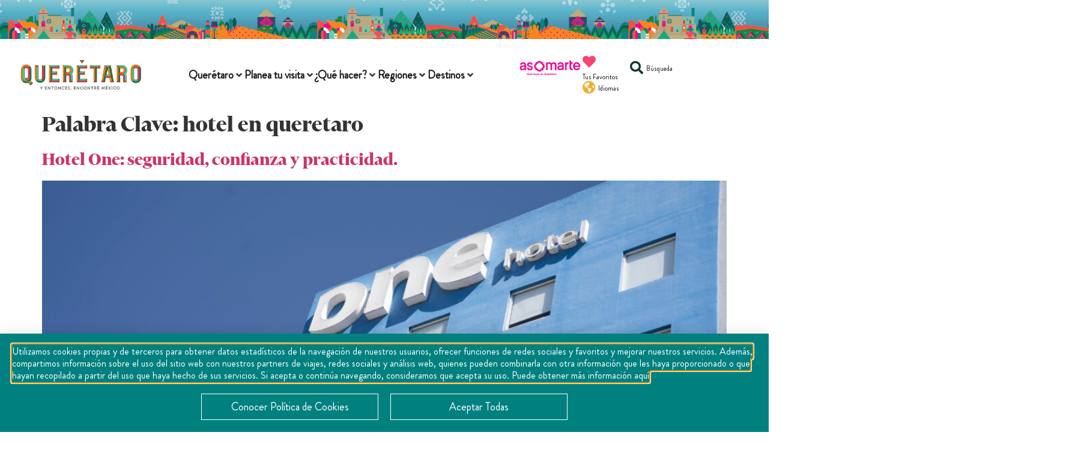

--- FILE ---
content_type: text/html; charset=UTF-8
request_url: https://queretaro.travel/palabras-clave/hotel-en-queretaro/
body_size: 51606
content:
<!doctype html>
<html lang="es-ES">
<head>
	<meta charset="UTF-8">
	<meta name="viewport" content="width=device-width, initial-scale=1">
	<link rel="profile" href="https://gmpg.org/xfn/11">
	<meta name='robots' content='index, follow, max-image-preview:large, max-snippet:-1, max-video-preview:-1' />
<link rel="alternate" hreflang="en" href="https://queretaro.travel/palabras-clave/hotel-in-queretaro/?lang=en" />
<link rel="alternate" hreflang="es" href="https://queretaro.travel/palabras-clave/hotel-en-queretaro/" />
<link rel="alternate" hreflang="x-default" href="https://queretaro.travel/palabras-clave/hotel-en-queretaro/" />

	<!-- This site is optimized with the Yoast SEO plugin v25.6 - https://yoast.com/wordpress/plugins/seo/ -->
	<title>hotel en queretaro Archives - Turismo del Estado de Querétaro</title>
	<link rel="canonical" href="https://queretaro.travel/palabras-clave/hotel-en-queretaro/" />
	<meta property="og:locale" content="es_ES" />
	<meta property="og:type" content="article" />
	<meta property="og:title" content="hotel en queretaro Archives - Turismo del Estado de Querétaro" />
	<meta property="og:url" content="https://queretaro.travel/palabras-clave/hotel-en-queretaro/" />
	<meta property="og:site_name" content="Turismo del Estado de Querétaro" />
	<meta name="twitter:card" content="summary_large_image" />
	<script type="application/ld+json" class="yoast-schema-graph">{"@context":"https://schema.org","@graph":[{"@type":"CollectionPage","@id":"https://queretaro.travel/palabras-clave/hotel-en-queretaro/","url":"https://queretaro.travel/palabras-clave/hotel-en-queretaro/","name":"hotel en queretaro Archives - Turismo del Estado de Querétaro","isPartOf":{"@id":"https://queretaro.travel/#website"},"primaryImageOfPage":{"@id":"https://queretaro.travel/palabras-clave/hotel-en-queretaro/#primaryimage"},"image":{"@id":"https://queretaro.travel/palabras-clave/hotel-en-queretaro/#primaryimage"},"thumbnailUrl":"https://queretaro.travel/wp-content/uploads/2022/12/Hotel-ONE-EDITS2-scaled.jpg","breadcrumb":{"@id":"https://queretaro.travel/palabras-clave/hotel-en-queretaro/#breadcrumb"},"inLanguage":"es"},{"@type":"ImageObject","inLanguage":"es","@id":"https://queretaro.travel/palabras-clave/hotel-en-queretaro/#primaryimage","url":"https://queretaro.travel/wp-content/uploads/2022/12/Hotel-ONE-EDITS2-scaled.jpg","contentUrl":"https://queretaro.travel/wp-content/uploads/2022/12/Hotel-ONE-EDITS2-scaled.jpg","width":2048,"height":1365},{"@type":"BreadcrumbList","@id":"https://queretaro.travel/palabras-clave/hotel-en-queretaro/#breadcrumb","itemListElement":[{"@type":"ListItem","position":1,"name":"Home","item":"https://queretaro.travel/"},{"@type":"ListItem","position":2,"name":"hotel en queretaro"}]},{"@type":"WebSite","@id":"https://queretaro.travel/#website","url":"https://queretaro.travel/","name":"Turismo del Estado de Querétaro","description":"","publisher":{"@id":"https://queretaro.travel/#organization"},"potentialAction":[{"@type":"SearchAction","target":{"@type":"EntryPoint","urlTemplate":"https://queretaro.travel/?s={search_term_string}"},"query-input":{"@type":"PropertyValueSpecification","valueRequired":true,"valueName":"search_term_string"}}],"inLanguage":"es"},{"@type":"Organization","@id":"https://queretaro.travel/#organization","name":"Turismo del Estado de Querétaro","url":"https://queretaro.travel/","logo":{"@type":"ImageObject","inLanguage":"es","@id":"https://queretaro.travel/#/schema/logo/image/","url":"https://queretaro.travel/wp-content/uploads/2021/12/QRO_LogoparaPag.png","contentUrl":"https://queretaro.travel/wp-content/uploads/2021/12/QRO_LogoparaPag.png","width":880,"height":294,"caption":"Turismo del Estado de Querétaro"},"image":{"@id":"https://queretaro.travel/#/schema/logo/image/"}}]}</script>
	<!-- / Yoast SEO plugin. -->



<link rel="alternate" type="application/rss+xml" title="Turismo del Estado de Querétaro &raquo; Feed" href="https://queretaro.travel/feed/" />
<link rel="alternate" type="application/rss+xml" title="Turismo del Estado de Querétaro &raquo; Feed de los comentarios" href="https://queretaro.travel/comments/feed/" />
<link rel="alternate" type="application/rss+xml" title="Turismo del Estado de Querétaro &raquo; hotel en queretaro Palabra Clave Feed" href="https://queretaro.travel/palabras-clave/hotel-en-queretaro/feed/" />
<style id='wp-img-auto-sizes-contain-inline-css'>
img:is([sizes=auto i],[sizes^="auto," i]){contain-intrinsic-size:3000px 1500px}
/*# sourceURL=wp-img-auto-sizes-contain-inline-css */
</style>
<link rel='stylesheet' id='hello-elementor-theme-style-css' href='https://queretaro.travel/wp-content/themes/hello-elementor/theme.min.css?ver=3.3.0' media='all' />
<link data-minify="1" rel='stylesheet' id='jet-menu-hello-css' href='https://queretaro.travel/wp-content/cache/min/1/wp-content/plugins/jet-menu/integration/themes/hello-elementor/assets/css/style.css?ver=1768504476' media='all' />
<style id='wp-emoji-styles-inline-css'>

	img.wp-smiley, img.emoji {
		display: inline !important;
		border: none !important;
		box-shadow: none !important;
		height: 1em !important;
		width: 1em !important;
		margin: 0 0.07em !important;
		vertical-align: -0.1em !important;
		background: none !important;
		padding: 0 !important;
	}
/*# sourceURL=wp-emoji-styles-inline-css */
</style>
<link rel='stylesheet' id='wp-block-library-css' href='https://queretaro.travel/wp-includes/css/dist/block-library/style.min.css?ver=6.9' media='all' />
<style id='global-styles-inline-css'>
:root{--wp--preset--aspect-ratio--square: 1;--wp--preset--aspect-ratio--4-3: 4/3;--wp--preset--aspect-ratio--3-4: 3/4;--wp--preset--aspect-ratio--3-2: 3/2;--wp--preset--aspect-ratio--2-3: 2/3;--wp--preset--aspect-ratio--16-9: 16/9;--wp--preset--aspect-ratio--9-16: 9/16;--wp--preset--color--black: #000000;--wp--preset--color--cyan-bluish-gray: #abb8c3;--wp--preset--color--white: #ffffff;--wp--preset--color--pale-pink: #f78da7;--wp--preset--color--vivid-red: #cf2e2e;--wp--preset--color--luminous-vivid-orange: #ff6900;--wp--preset--color--luminous-vivid-amber: #fcb900;--wp--preset--color--light-green-cyan: #7bdcb5;--wp--preset--color--vivid-green-cyan: #00d084;--wp--preset--color--pale-cyan-blue: #8ed1fc;--wp--preset--color--vivid-cyan-blue: #0693e3;--wp--preset--color--vivid-purple: #9b51e0;--wp--preset--gradient--vivid-cyan-blue-to-vivid-purple: linear-gradient(135deg,rgb(6,147,227) 0%,rgb(155,81,224) 100%);--wp--preset--gradient--light-green-cyan-to-vivid-green-cyan: linear-gradient(135deg,rgb(122,220,180) 0%,rgb(0,208,130) 100%);--wp--preset--gradient--luminous-vivid-amber-to-luminous-vivid-orange: linear-gradient(135deg,rgb(252,185,0) 0%,rgb(255,105,0) 100%);--wp--preset--gradient--luminous-vivid-orange-to-vivid-red: linear-gradient(135deg,rgb(255,105,0) 0%,rgb(207,46,46) 100%);--wp--preset--gradient--very-light-gray-to-cyan-bluish-gray: linear-gradient(135deg,rgb(238,238,238) 0%,rgb(169,184,195) 100%);--wp--preset--gradient--cool-to-warm-spectrum: linear-gradient(135deg,rgb(74,234,220) 0%,rgb(151,120,209) 20%,rgb(207,42,186) 40%,rgb(238,44,130) 60%,rgb(251,105,98) 80%,rgb(254,248,76) 100%);--wp--preset--gradient--blush-light-purple: linear-gradient(135deg,rgb(255,206,236) 0%,rgb(152,150,240) 100%);--wp--preset--gradient--blush-bordeaux: linear-gradient(135deg,rgb(254,205,165) 0%,rgb(254,45,45) 50%,rgb(107,0,62) 100%);--wp--preset--gradient--luminous-dusk: linear-gradient(135deg,rgb(255,203,112) 0%,rgb(199,81,192) 50%,rgb(65,88,208) 100%);--wp--preset--gradient--pale-ocean: linear-gradient(135deg,rgb(255,245,203) 0%,rgb(182,227,212) 50%,rgb(51,167,181) 100%);--wp--preset--gradient--electric-grass: linear-gradient(135deg,rgb(202,248,128) 0%,rgb(113,206,126) 100%);--wp--preset--gradient--midnight: linear-gradient(135deg,rgb(2,3,129) 0%,rgb(40,116,252) 100%);--wp--preset--font-size--small: 13px;--wp--preset--font-size--medium: 20px;--wp--preset--font-size--large: 36px;--wp--preset--font-size--x-large: 42px;--wp--preset--spacing--20: 0.44rem;--wp--preset--spacing--30: 0.67rem;--wp--preset--spacing--40: 1rem;--wp--preset--spacing--50: 1.5rem;--wp--preset--spacing--60: 2.25rem;--wp--preset--spacing--70: 3.38rem;--wp--preset--spacing--80: 5.06rem;--wp--preset--shadow--natural: 6px 6px 9px rgba(0, 0, 0, 0.2);--wp--preset--shadow--deep: 12px 12px 50px rgba(0, 0, 0, 0.4);--wp--preset--shadow--sharp: 6px 6px 0px rgba(0, 0, 0, 0.2);--wp--preset--shadow--outlined: 6px 6px 0px -3px rgb(255, 255, 255), 6px 6px rgb(0, 0, 0);--wp--preset--shadow--crisp: 6px 6px 0px rgb(0, 0, 0);}:root { --wp--style--global--content-size: 800px;--wp--style--global--wide-size: 1200px; }:where(body) { margin: 0; }.wp-site-blocks > .alignleft { float: left; margin-right: 2em; }.wp-site-blocks > .alignright { float: right; margin-left: 2em; }.wp-site-blocks > .aligncenter { justify-content: center; margin-left: auto; margin-right: auto; }:where(.wp-site-blocks) > * { margin-block-start: 24px; margin-block-end: 0; }:where(.wp-site-blocks) > :first-child { margin-block-start: 0; }:where(.wp-site-blocks) > :last-child { margin-block-end: 0; }:root { --wp--style--block-gap: 24px; }:root :where(.is-layout-flow) > :first-child{margin-block-start: 0;}:root :where(.is-layout-flow) > :last-child{margin-block-end: 0;}:root :where(.is-layout-flow) > *{margin-block-start: 24px;margin-block-end: 0;}:root :where(.is-layout-constrained) > :first-child{margin-block-start: 0;}:root :where(.is-layout-constrained) > :last-child{margin-block-end: 0;}:root :where(.is-layout-constrained) > *{margin-block-start: 24px;margin-block-end: 0;}:root :where(.is-layout-flex){gap: 24px;}:root :where(.is-layout-grid){gap: 24px;}.is-layout-flow > .alignleft{float: left;margin-inline-start: 0;margin-inline-end: 2em;}.is-layout-flow > .alignright{float: right;margin-inline-start: 2em;margin-inline-end: 0;}.is-layout-flow > .aligncenter{margin-left: auto !important;margin-right: auto !important;}.is-layout-constrained > .alignleft{float: left;margin-inline-start: 0;margin-inline-end: 2em;}.is-layout-constrained > .alignright{float: right;margin-inline-start: 2em;margin-inline-end: 0;}.is-layout-constrained > .aligncenter{margin-left: auto !important;margin-right: auto !important;}.is-layout-constrained > :where(:not(.alignleft):not(.alignright):not(.alignfull)){max-width: var(--wp--style--global--content-size);margin-left: auto !important;margin-right: auto !important;}.is-layout-constrained > .alignwide{max-width: var(--wp--style--global--wide-size);}body .is-layout-flex{display: flex;}.is-layout-flex{flex-wrap: wrap;align-items: center;}.is-layout-flex > :is(*, div){margin: 0;}body .is-layout-grid{display: grid;}.is-layout-grid > :is(*, div){margin: 0;}body{padding-top: 0px;padding-right: 0px;padding-bottom: 0px;padding-left: 0px;}a:where(:not(.wp-element-button)){text-decoration: underline;}:root :where(.wp-element-button, .wp-block-button__link){background-color: #32373c;border-width: 0;color: #fff;font-family: inherit;font-size: inherit;font-style: inherit;font-weight: inherit;letter-spacing: inherit;line-height: inherit;padding-top: calc(0.667em + 2px);padding-right: calc(1.333em + 2px);padding-bottom: calc(0.667em + 2px);padding-left: calc(1.333em + 2px);text-decoration: none;text-transform: inherit;}.has-black-color{color: var(--wp--preset--color--black) !important;}.has-cyan-bluish-gray-color{color: var(--wp--preset--color--cyan-bluish-gray) !important;}.has-white-color{color: var(--wp--preset--color--white) !important;}.has-pale-pink-color{color: var(--wp--preset--color--pale-pink) !important;}.has-vivid-red-color{color: var(--wp--preset--color--vivid-red) !important;}.has-luminous-vivid-orange-color{color: var(--wp--preset--color--luminous-vivid-orange) !important;}.has-luminous-vivid-amber-color{color: var(--wp--preset--color--luminous-vivid-amber) !important;}.has-light-green-cyan-color{color: var(--wp--preset--color--light-green-cyan) !important;}.has-vivid-green-cyan-color{color: var(--wp--preset--color--vivid-green-cyan) !important;}.has-pale-cyan-blue-color{color: var(--wp--preset--color--pale-cyan-blue) !important;}.has-vivid-cyan-blue-color{color: var(--wp--preset--color--vivid-cyan-blue) !important;}.has-vivid-purple-color{color: var(--wp--preset--color--vivid-purple) !important;}.has-black-background-color{background-color: var(--wp--preset--color--black) !important;}.has-cyan-bluish-gray-background-color{background-color: var(--wp--preset--color--cyan-bluish-gray) !important;}.has-white-background-color{background-color: var(--wp--preset--color--white) !important;}.has-pale-pink-background-color{background-color: var(--wp--preset--color--pale-pink) !important;}.has-vivid-red-background-color{background-color: var(--wp--preset--color--vivid-red) !important;}.has-luminous-vivid-orange-background-color{background-color: var(--wp--preset--color--luminous-vivid-orange) !important;}.has-luminous-vivid-amber-background-color{background-color: var(--wp--preset--color--luminous-vivid-amber) !important;}.has-light-green-cyan-background-color{background-color: var(--wp--preset--color--light-green-cyan) !important;}.has-vivid-green-cyan-background-color{background-color: var(--wp--preset--color--vivid-green-cyan) !important;}.has-pale-cyan-blue-background-color{background-color: var(--wp--preset--color--pale-cyan-blue) !important;}.has-vivid-cyan-blue-background-color{background-color: var(--wp--preset--color--vivid-cyan-blue) !important;}.has-vivid-purple-background-color{background-color: var(--wp--preset--color--vivid-purple) !important;}.has-black-border-color{border-color: var(--wp--preset--color--black) !important;}.has-cyan-bluish-gray-border-color{border-color: var(--wp--preset--color--cyan-bluish-gray) !important;}.has-white-border-color{border-color: var(--wp--preset--color--white) !important;}.has-pale-pink-border-color{border-color: var(--wp--preset--color--pale-pink) !important;}.has-vivid-red-border-color{border-color: var(--wp--preset--color--vivid-red) !important;}.has-luminous-vivid-orange-border-color{border-color: var(--wp--preset--color--luminous-vivid-orange) !important;}.has-luminous-vivid-amber-border-color{border-color: var(--wp--preset--color--luminous-vivid-amber) !important;}.has-light-green-cyan-border-color{border-color: var(--wp--preset--color--light-green-cyan) !important;}.has-vivid-green-cyan-border-color{border-color: var(--wp--preset--color--vivid-green-cyan) !important;}.has-pale-cyan-blue-border-color{border-color: var(--wp--preset--color--pale-cyan-blue) !important;}.has-vivid-cyan-blue-border-color{border-color: var(--wp--preset--color--vivid-cyan-blue) !important;}.has-vivid-purple-border-color{border-color: var(--wp--preset--color--vivid-purple) !important;}.has-vivid-cyan-blue-to-vivid-purple-gradient-background{background: var(--wp--preset--gradient--vivid-cyan-blue-to-vivid-purple) !important;}.has-light-green-cyan-to-vivid-green-cyan-gradient-background{background: var(--wp--preset--gradient--light-green-cyan-to-vivid-green-cyan) !important;}.has-luminous-vivid-amber-to-luminous-vivid-orange-gradient-background{background: var(--wp--preset--gradient--luminous-vivid-amber-to-luminous-vivid-orange) !important;}.has-luminous-vivid-orange-to-vivid-red-gradient-background{background: var(--wp--preset--gradient--luminous-vivid-orange-to-vivid-red) !important;}.has-very-light-gray-to-cyan-bluish-gray-gradient-background{background: var(--wp--preset--gradient--very-light-gray-to-cyan-bluish-gray) !important;}.has-cool-to-warm-spectrum-gradient-background{background: var(--wp--preset--gradient--cool-to-warm-spectrum) !important;}.has-blush-light-purple-gradient-background{background: var(--wp--preset--gradient--blush-light-purple) !important;}.has-blush-bordeaux-gradient-background{background: var(--wp--preset--gradient--blush-bordeaux) !important;}.has-luminous-dusk-gradient-background{background: var(--wp--preset--gradient--luminous-dusk) !important;}.has-pale-ocean-gradient-background{background: var(--wp--preset--gradient--pale-ocean) !important;}.has-electric-grass-gradient-background{background: var(--wp--preset--gradient--electric-grass) !important;}.has-midnight-gradient-background{background: var(--wp--preset--gradient--midnight) !important;}.has-small-font-size{font-size: var(--wp--preset--font-size--small) !important;}.has-medium-font-size{font-size: var(--wp--preset--font-size--medium) !important;}.has-large-font-size{font-size: var(--wp--preset--font-size--large) !important;}.has-x-large-font-size{font-size: var(--wp--preset--font-size--x-large) !important;}
/*# sourceURL=global-styles-inline-css */
</style>

<link data-minify="1" rel='stylesheet' id='jet-engine-frontend-css' href='https://queretaro.travel/wp-content/cache/min/1/wp-content/plugins/jet-engine/assets/css/frontend.css?ver=1768504476' media='all' />
<link rel='stylesheet' id='wpml-legacy-vertical-list-0-css' href='https://queretaro.travel/wp-content/plugins/sitepress-multilingual-cms/templates/language-switchers/legacy-list-vertical/style.min.css?ver=1' media='all' />
<link rel='stylesheet' id='wpml-menu-item-0-css' href='https://queretaro.travel/wp-content/plugins/sitepress-multilingual-cms/templates/language-switchers/menu-item/style.min.css?ver=1' media='all' />
<link rel='stylesheet' id='hello-elementor-css' href='https://queretaro.travel/wp-content/themes/hello-elementor/style.min.css?ver=3.3.0' media='all' />
<link rel='stylesheet' id='hello-elementor-header-footer-css' href='https://queretaro.travel/wp-content/themes/hello-elementor/header-footer.min.css?ver=3.3.0' media='all' />
<link rel='stylesheet' id='elementor-frontend-css' href='https://queretaro.travel/wp-content/uploads/elementor/css/custom-frontend.min.css?ver=1767293704' media='all' />
<link rel='stylesheet' id='elementor-post-12-css' href='https://queretaro.travel/wp-content/uploads/elementor/css/post-12.css?ver=1767293704' media='all' />
<link data-minify="1" rel='stylesheet' id='jet-menu-public-styles-css' href='https://queretaro.travel/wp-content/cache/min/1/wp-content/plugins/jet-menu/assets/public/css/public.css?ver=1768504476' media='all' />
<link data-minify="1" rel='stylesheet' id='dflip-style-css' href='https://queretaro.travel/wp-content/cache/min/1/wp-content/plugins/3d-flipbook-dflip-lite/assets/css/dflip.min.css?ver=1768504476' media='all' />
<link rel='stylesheet' id='widget-image-css' href='https://queretaro.travel/wp-content/plugins/elementor/assets/css/widget-image.min.css?ver=3.31.1' media='all' />
<link rel='stylesheet' id='widget-icon-box-css' href='https://queretaro.travel/wp-content/uploads/elementor/css/custom-widget-icon-box.min.css?ver=1767293704' media='all' />
<link data-minify="1" rel='stylesheet' id='jet-elements-css' href='https://queretaro.travel/wp-content/cache/min/1/wp-content/plugins/jet-elements/assets/css/jet-elements.css?ver=1768504476' media='all' />
<link data-minify="1" rel='stylesheet' id='jet-dropbar-css' href='https://queretaro.travel/wp-content/cache/min/1/wp-content/plugins/jet-elements/assets/css/addons/jet-dropbar.css?ver=1768504476' media='all' />
<link rel='stylesheet' id='widget-spacer-css' href='https://queretaro.travel/wp-content/plugins/elementor/assets/css/widget-spacer.min.css?ver=3.31.1' media='all' />
<link rel='stylesheet' id='widget-heading-css' href='https://queretaro.travel/wp-content/plugins/elementor/assets/css/widget-heading.min.css?ver=3.31.1' media='all' />
<link rel='stylesheet' id='widget-icon-list-css' href='https://queretaro.travel/wp-content/uploads/elementor/css/custom-widget-icon-list.min.css?ver=1767293704' media='all' />
<link rel='stylesheet' id='widget-nav-menu-css' href='https://queretaro.travel/wp-content/uploads/elementor/css/custom-pro-widget-nav-menu.min.css?ver=1767293704' media='all' />
<link rel='stylesheet' id='widget-social-icons-css' href='https://queretaro.travel/wp-content/plugins/elementor/assets/css/widget-social-icons.min.css?ver=3.31.1' media='all' />
<link rel='stylesheet' id='e-apple-webkit-css' href='https://queretaro.travel/wp-content/uploads/elementor/css/custom-apple-webkit.min.css?ver=1767293704' media='all' />
<link data-minify="1" rel='stylesheet' id='swiper-css' href='https://queretaro.travel/wp-content/cache/min/1/wp-content/plugins/elementor/assets/lib/swiper/v8/css/swiper.min.css?ver=1768504476' media='all' />
<link rel='stylesheet' id='e-swiper-css' href='https://queretaro.travel/wp-content/plugins/elementor/assets/css/conditionals/e-swiper.min.css?ver=3.31.1' media='all' />
<link rel='stylesheet' id='widget-image-carousel-css' href='https://queretaro.travel/wp-content/plugins/elementor/assets/css/widget-image-carousel.min.css?ver=3.31.1' media='all' />
<link rel='stylesheet' id='e-popup-css' href='https://queretaro.travel/wp-content/plugins/elementor-pro/assets/css/conditionals/popup.min.css?ver=3.28.2' media='all' />
<link rel='stylesheet' id='widget-login-css' href='https://queretaro.travel/wp-content/plugins/elementor-pro/assets/css/widget-login.min.css?ver=3.28.2' media='all' />
<link rel='stylesheet' id='widget-form-css' href='https://queretaro.travel/wp-content/plugins/elementor-pro/assets/css/widget-form.min.css?ver=3.28.2' media='all' />
<link rel='stylesheet' id='e-animation-zoomIn-css' href='https://queretaro.travel/wp-content/plugins/elementor/assets/lib/animations/styles/zoomIn.min.css?ver=3.31.1' media='all' />
<link data-minify="1" rel='stylesheet' id='elementor-icons-css' href='https://queretaro.travel/wp-content/cache/min/1/wp-content/plugins/elementor/assets/lib/eicons/css/elementor-icons.min.css?ver=1768504476' media='all' />
<link data-minify="1" rel='stylesheet' id='jet-tabs-frontend-css' href='https://queretaro.travel/wp-content/cache/min/1/wp-content/plugins/jet-tabs/assets/css/jet-tabs-frontend.css?ver=1768504476' media='all' />
<link rel='stylesheet' id='elementor-post-18900-css' href='https://queretaro.travel/wp-content/uploads/elementor/css/post-18900.css?ver=1767293705' media='all' />
<link rel='stylesheet' id='elementor-post-639-css' href='https://queretaro.travel/wp-content/uploads/elementor/css/post-639.css?ver=1767293706' media='all' />
<link rel='stylesheet' id='elementor-post-17955-css' href='https://queretaro.travel/wp-content/uploads/elementor/css/post-17955.css?ver=1767293706' media='all' />
<link rel='stylesheet' id='elementor-post-17930-css' href='https://queretaro.travel/wp-content/uploads/elementor/css/post-17930.css?ver=1767293706' media='all' />
<link rel='stylesheet' id='elementor-post-17926-css' href='https://queretaro.travel/wp-content/uploads/elementor/css/post-17926.css?ver=1767293706' media='all' />
<link rel='stylesheet' id='elementor-post-17898-css' href='https://queretaro.travel/wp-content/uploads/elementor/css/post-17898.css?ver=1767293706' media='all' />
<link rel='stylesheet' id='elementor-post-10439-css' href='https://queretaro.travel/wp-content/uploads/elementor/css/post-10439.css?ver=1767293706' media='all' />
<link rel='stylesheet' id='elementor-post-7635-css' href='https://queretaro.travel/wp-content/uploads/elementor/css/post-7635.css?ver=1767293706' media='all' />
<link rel='stylesheet' id='jquery-chosen-css' href='https://queretaro.travel/wp-content/plugins/jet-search/assets/lib/chosen/chosen.min.css?ver=1.8.7' media='all' />
<link data-minify="1" rel='stylesheet' id='jet-search-css' href='https://queretaro.travel/wp-content/cache/min/1/wp-content/plugins/jet-search/assets/css/jet-search.css?ver=1768504476' media='all' />
<style id='rocket-lazyload-inline-css'>
.rll-youtube-player{position:relative;padding-bottom:56.23%;height:0;overflow:hidden;max-width:100%;}.rll-youtube-player:focus-within{outline: 2px solid currentColor;outline-offset: 5px;}.rll-youtube-player iframe{position:absolute;top:0;left:0;width:100%;height:100%;z-index:100;background:0 0}.rll-youtube-player img{bottom:0;display:block;left:0;margin:auto;max-width:100%;width:100%;position:absolute;right:0;top:0;border:none;height:auto;-webkit-transition:.4s all;-moz-transition:.4s all;transition:.4s all}.rll-youtube-player img:hover{-webkit-filter:brightness(75%)}.rll-youtube-player .play{height:100%;width:100%;left:0;top:0;position:absolute;background:url(https://queretaro.travel/wp-content/plugins/wp-rocket/assets/img/youtube.png) no-repeat center;background-color: transparent !important;cursor:pointer;border:none;}.wp-embed-responsive .wp-has-aspect-ratio .rll-youtube-player{position:absolute;padding-bottom:0;width:100%;height:100%;top:0;bottom:0;left:0;right:0}
/*# sourceURL=rocket-lazyload-inline-css */
</style>
<link data-minify="1" rel='stylesheet' id='elementor-gf-local-robotoslab-css' href='https://queretaro.travel/wp-content/cache/min/1/wp-content/uploads/elementor/google-fonts/css/robotoslab.css?ver=1768504476' media='all' />
<link data-minify="1" rel='stylesheet' id='elementor-gf-local-arvo-css' href='https://queretaro.travel/wp-content/cache/min/1/wp-content/uploads/elementor/google-fonts/css/arvo.css?ver=1768504476' media='all' />
<link data-minify="1" rel='stylesheet' id='elementor-gf-local-roboto-css' href='https://queretaro.travel/wp-content/cache/min/1/wp-content/uploads/elementor/google-fonts/css/roboto.css?ver=1768504476' media='all' />
<link rel='stylesheet' id='elementor-icons-shared-0-css' href='https://queretaro.travel/wp-content/plugins/elementor/assets/lib/font-awesome/css/fontawesome.min.css?ver=5.15.3' media='all' />
<link data-minify="1" rel='stylesheet' id='elementor-icons-fa-solid-css' href='https://queretaro.travel/wp-content/cache/min/1/wp-content/plugins/elementor/assets/lib/font-awesome/css/solid.min.css?ver=1768504476' media='all' />
<link data-minify="1" rel='stylesheet' id='elementor-icons-fa-regular-css' href='https://queretaro.travel/wp-content/cache/min/1/wp-content/plugins/elementor/assets/lib/font-awesome/css/regular.min.css?ver=1768504476' media='all' />
<link data-minify="1" rel='stylesheet' id='elementor-icons-fa-brands-css' href='https://queretaro.travel/wp-content/cache/min/1/wp-content/plugins/elementor/assets/lib/font-awesome/css/brands.min.css?ver=1768504476' media='all' />
<script id="wpml-cookie-js-extra">
var wpml_cookies = {"wp-wpml_current_language":{"value":"es","expires":1,"path":"/"}};
var wpml_cookies = {"wp-wpml_current_language":{"value":"es","expires":1,"path":"/"}};
//# sourceURL=wpml-cookie-js-extra
</script>
<script data-minify="1" src="https://queretaro.travel/wp-content/cache/min/1/wp-content/plugins/sitepress-multilingual-cms/res/js/cookies/language-cookie.js?ver=1768504477" id="wpml-cookie-js" defer data-wp-strategy="defer"></script>
<script src="https://queretaro.travel/wp-includes/js/jquery/jquery.min.js?ver=3.7.1" id="jquery-core-js"></script>
<script src="https://queretaro.travel/wp-includes/js/jquery/jquery-migrate.min.js?ver=3.4.1" id="jquery-migrate-js"></script>
<link rel="https://api.w.org/" href="https://queretaro.travel/wp-json/" /><link rel="alternate" title="JSON" type="application/json" href="https://queretaro.travel/wp-json/wp/v2/palabras-clave/1935" /><link rel="EditURI" type="application/rsd+xml" title="RSD" href="https://queretaro.travel/xmlrpc.php?rsd" />
<meta name="generator" content="WordPress 6.9" />
<meta name="generator" content="WPML ver:4.8.3 stt:1,2;" />
<meta name="generator" content="Elementor 3.31.1; features: additional_custom_breakpoints, e_element_cache; settings: css_print_method-external, google_font-enabled, font_display-auto">
<!-- Global site tag (gtag.js) - Google Analytics -->
	<script async src="https://www.googletagmanager.com/gtag/js?id=G-SVLZF490L9"></script>
	<script>
		window.dataLayer = window.dataLayer || [];
		function gtag(){dataLayer.push(arguments);}
		gtag('js', new Date());

		gtag('config', 'G-SVLZF490L9');
	</script>	
	
	<!-- Google Tag Manager --
	<script>(function(w,d,s,l,i){w[l]=w[l]||[];w[l].push({'gtm.start':
	new Date().getTime(),event:'gtm.js'});var f=d.getElementsByTagName(s)[0],
	j=d.createElement(s),dl=l!='dataLayer'?'&l='+l:'';j.async=true;j.src=
	'https://www.googletagmanager.com/gtm.js?id='+i+dl;f.parentNode.insertBefore(j,f);
	})(window,document,'script','dataLayer','GTM-WMJ255S');</script>
	<!-- End Google Tag Manager -->

<!-- Google Tag Manager -->
<script>(function(w,d,s,l,i){w[l]=w[l]||[];w[l].push({'gtm.start':
new Date().getTime(),event:'gtm.js'});var f=d.getElementsByTagName(s)[0],
j=d.createElement(s),dl=l!='dataLayer'?'&l='+l:'';j.async=true;j.src=
'https://www.googletagmanager.com/gtm.js?id='+i+dl;f.parentNode.insertBefore(j,f);
})(window,document,'script','dataLayer','GTM-M3W23R6P');</script>
<!-- End Google Tag Manager -->

	
			<style>
				.e-con.e-parent:nth-of-type(n+4):not(.e-lazyloaded):not(.e-no-lazyload),
				.e-con.e-parent:nth-of-type(n+4):not(.e-lazyloaded):not(.e-no-lazyload) * {
					background-image: none !important;
				}
				@media screen and (max-height: 1024px) {
					.e-con.e-parent:nth-of-type(n+3):not(.e-lazyloaded):not(.e-no-lazyload),
					.e-con.e-parent:nth-of-type(n+3):not(.e-lazyloaded):not(.e-no-lazyload) * {
						background-image: none !important;
					}
				}
				@media screen and (max-height: 640px) {
					.e-con.e-parent:nth-of-type(n+2):not(.e-lazyloaded):not(.e-no-lazyload),
					.e-con.e-parent:nth-of-type(n+2):not(.e-lazyloaded):not(.e-no-lazyload) * {
						background-image: none !important;
					}
				}
			</style>
			<meta name="redi-version" content="1.2.7" /><link rel="icon" href="https://queretaro.travel/wp-content/uploads/2022/01/favico.png" sizes="32x32" />
<link rel="icon" href="https://queretaro.travel/wp-content/uploads/2022/01/favico.png" sizes="192x192" />
<link rel="apple-touch-icon" href="https://queretaro.travel/wp-content/uploads/2022/01/favico.png" />
<meta name="msapplication-TileImage" content="https://queretaro.travel/wp-content/uploads/2022/01/favico.png" />
		<style id="wp-custom-css">
			html{
	overflow-y: scroll;
	overflow-x:hidden;
}

.ositios .jet-dropbar__content {
    max-width: 200px;
}
.otgs-development-site-front-end{
	display:none;
}
.elementor-login-remember-me, .elementor-lost-password, .elementor-remember-me{
	font-size:15px !important;
}
@media (max-width: 767px) {
	.w100, .f100{
		width:100% !important;
	}
	.fcenter .elementor-element-1973f00{
		text-align:center !important;
		width:100% !important;
	}
	.elementor-9332 .elementor-element.elementor-element-08a5955>.elementor-element-populated, .elementor-9332 .elementor-element.elementor-element-fb6e302>.elementor-element-populated {

    margin: 0;
}
	.elementor-9332 .elementor-element.elementor-element-97dc741>.elementor-element-populated {
		 margin: 20px 0;
	}
	.elementor-9332 .elementor-element.elementor-element-3f033809, .elementor-9332 .elementor-element.elementor-element-e6af8e4,.elementor-9332 .elementor-element.elementor-element-22ab9983, .elementor-9332 .elementor-element.elementor-element-2e2f51d3 {
    width: 100%;
}
	.elementor-9332 .elementor-element.elementor-element-7b05dd86 .elementor-heading-title {   
    font-size: 60px;
    line-height: 70px;
}
	.elementor-9332 .elementor-element.elementor-element-c633892 .elementor-button {
    font-size: 12px;
	
	
}
#elementor-popup-modal-6524 .dialog-close-button {
    display: flex;
    background-color: #FFF;
    padding: 5px;
    border-radius: 50%;
}
		</style>
		<noscript><style id="rocket-lazyload-nojs-css">.rll-youtube-player, [data-lazy-src]{display:none !important;}</style></noscript><link rel='stylesheet' id='elementor-post-18974-css' href='https://queretaro.travel/wp-content/uploads/elementor/css/post-18974.css?ver=1767293707' media='all' />
<link rel='stylesheet' id='elementor-post-21066-css' href='https://queretaro.travel/wp-content/uploads/elementor/css/post-21066.css?ver=1767293707' media='all' />
<link rel='stylesheet' id='elementor-post-4890-css' href='https://queretaro.travel/wp-content/uploads/elementor/css/post-4890.css?ver=1767293707' media='all' />
<link rel='stylesheet' id='widget-search-form-css' href='https://queretaro.travel/wp-content/plugins/elementor-pro/assets/css/widget-search-form.min.css?ver=3.28.2' media='all' />
<link data-minify="1" rel='stylesheet' id='jet-weather-css' href='https://queretaro.travel/wp-content/cache/min/1/wp-content/plugins/jet-elements/assets/css/addons/jet-weather.css?ver=1768504476' media='all' />
<link rel='stylesheet' id='elementor-post-3076-css' href='https://queretaro.travel/wp-content/uploads/elementor/css/post-3076.css?ver=1767293708' media='all' />
<link rel='stylesheet' id='elementor-post-4454-css' href='https://queretaro.travel/wp-content/uploads/elementor/css/post-4454.css?ver=1767293708' media='all' />
<link rel='stylesheet' id='elementor-post-7725-css' href='https://queretaro.travel/wp-content/uploads/elementor/css/post-7725.css?ver=1767293708' media='all' />
<link rel='stylesheet' id='elementor-post-7645-css' href='https://queretaro.travel/wp-content/uploads/elementor/css/post-7645.css?ver=1767293708' media='all' />
<meta name="generator" content="WP Rocket 3.19.3" data-wpr-features="wpr_minify_js wpr_lazyload_images wpr_lazyload_iframes wpr_image_dimensions wpr_minify_css wpr_preload_links wpr_desktop" /></head>
<body class="archive tax-palabras-clave term-hotel-en-queretaro term-1935 wp-custom-logo wp-embed-responsive wp-theme-hello-elementor theme-default jet-mega-menu-location elementor-default elementor-kit-12">


<a class="skip-link screen-reader-text" href="#content">Ir al contenido</a>

		<div data-rocket-location-hash="fdb2ea4a83a9fa3e909b56138d287fdd" data-elementor-type="header" data-elementor-id="18900" class="elementor elementor-18900 elementor-location-header" data-elementor-post-type="elementor_library">
					<section class="elementor-section elementor-top-section elementor-element elementor-element-586dc9f elementor-section-content-middle elementor-section-full_width elementor-section-stretched elementor-section-height-min-height elementor-hidden-widescreen elementor-hidden-desktop elementor-hidden-laptop elementor-hidden-tablet_extra elementor-hidden-tablet elementor-hidden-mobile_extra elementor-hidden-mobile elementor-section-height-default elementor-section-items-middle" data-id="586dc9f" data-element_type="section" data-settings="{&quot;background_background&quot;:&quot;classic&quot;,&quot;jet_parallax_layout_list&quot;:[{&quot;jet_parallax_layout_image&quot;:{&quot;url&quot;:&quot;&quot;,&quot;id&quot;:&quot;&quot;,&quot;size&quot;:&quot;&quot;},&quot;_id&quot;:&quot;7ce8819&quot;,&quot;jet_parallax_layout_image_widescreen&quot;:{&quot;url&quot;:&quot;&quot;,&quot;id&quot;:&quot;&quot;,&quot;size&quot;:&quot;&quot;},&quot;jet_parallax_layout_image_laptop&quot;:{&quot;url&quot;:&quot;&quot;,&quot;id&quot;:&quot;&quot;,&quot;size&quot;:&quot;&quot;},&quot;jet_parallax_layout_image_tablet_extra&quot;:{&quot;url&quot;:&quot;&quot;,&quot;id&quot;:&quot;&quot;,&quot;size&quot;:&quot;&quot;},&quot;jet_parallax_layout_image_tablet&quot;:{&quot;url&quot;:&quot;&quot;,&quot;id&quot;:&quot;&quot;,&quot;size&quot;:&quot;&quot;},&quot;jet_parallax_layout_image_mobile_extra&quot;:{&quot;url&quot;:&quot;&quot;,&quot;id&quot;:&quot;&quot;,&quot;size&quot;:&quot;&quot;},&quot;jet_parallax_layout_image_mobile&quot;:{&quot;url&quot;:&quot;&quot;,&quot;id&quot;:&quot;&quot;,&quot;size&quot;:&quot;&quot;},&quot;jet_parallax_layout_speed&quot;:{&quot;unit&quot;:&quot;%&quot;,&quot;size&quot;:50,&quot;sizes&quot;:[]},&quot;jet_parallax_layout_type&quot;:&quot;scroll&quot;,&quot;jet_parallax_layout_direction&quot;:&quot;1&quot;,&quot;jet_parallax_layout_fx_direction&quot;:null,&quot;jet_parallax_layout_z_index&quot;:&quot;&quot;,&quot;jet_parallax_layout_bg_x&quot;:50,&quot;jet_parallax_layout_bg_x_widescreen&quot;:&quot;&quot;,&quot;jet_parallax_layout_bg_x_laptop&quot;:&quot;&quot;,&quot;jet_parallax_layout_bg_x_tablet_extra&quot;:&quot;&quot;,&quot;jet_parallax_layout_bg_x_tablet&quot;:&quot;&quot;,&quot;jet_parallax_layout_bg_x_mobile_extra&quot;:&quot;&quot;,&quot;jet_parallax_layout_bg_x_mobile&quot;:&quot;&quot;,&quot;jet_parallax_layout_bg_y&quot;:50,&quot;jet_parallax_layout_bg_y_widescreen&quot;:&quot;&quot;,&quot;jet_parallax_layout_bg_y_laptop&quot;:&quot;&quot;,&quot;jet_parallax_layout_bg_y_tablet_extra&quot;:&quot;&quot;,&quot;jet_parallax_layout_bg_y_tablet&quot;:&quot;&quot;,&quot;jet_parallax_layout_bg_y_mobile_extra&quot;:&quot;&quot;,&quot;jet_parallax_layout_bg_y_mobile&quot;:&quot;&quot;,&quot;jet_parallax_layout_bg_size&quot;:&quot;auto&quot;,&quot;jet_parallax_layout_bg_size_widescreen&quot;:&quot;&quot;,&quot;jet_parallax_layout_bg_size_laptop&quot;:&quot;&quot;,&quot;jet_parallax_layout_bg_size_tablet_extra&quot;:&quot;&quot;,&quot;jet_parallax_layout_bg_size_tablet&quot;:&quot;&quot;,&quot;jet_parallax_layout_bg_size_mobile_extra&quot;:&quot;&quot;,&quot;jet_parallax_layout_bg_size_mobile&quot;:&quot;&quot;,&quot;jet_parallax_layout_animation_prop&quot;:&quot;transform&quot;,&quot;jet_parallax_layout_on&quot;:[&quot;desktop&quot;,&quot;tablet&quot;]}],&quot;stretch_section&quot;:&quot;section-stretched&quot;}">
						<div data-rocket-location-hash="82f6c6a00e9a86a2eaa3cc6e8d136714" class="elementor-container elementor-column-gap-default">
					<div class="elementor-column elementor-col-33 elementor-top-column elementor-element elementor-element-254221d jedv-enabled--yes" data-id="254221d" data-element_type="column">
			<div class="elementor-widget-wrap elementor-element-populated">
						<div class="elementor-element elementor-element-c3c9317 elementor-align-center elementor-widget elementor-widget-button" data-id="c3c9317" data-element_type="widget" data-widget_type="button.default">
				<div class="elementor-widget-container">
									<div class="elementor-button-wrapper">
					<a class="elementor-button elementor-button-link elementor-size-sm" href="https://queretaro.travel/turismo-de-reuniones/">
						<span class="elementor-button-content-wrapper">
						<span class="elementor-button-icon">
				<i aria-hidden="true" class="fas fa-arrow-circle-right"></i>			</span>
									<span class="elementor-button-text">El mejor destino de negocios</span>
					</span>
					</a>
				</div>
								</div>
				</div>
					</div>
		</div>
				<div class="elementor-column elementor-col-33 elementor-top-column elementor-element elementor-element-8e470ed jedv-enabled--yes" data-id="8e470ed" data-element_type="column">
			<div class="elementor-widget-wrap elementor-element-populated">
						<div class="elementor-element elementor-element-7e9da06 elementor-align-center elementor-widget elementor-widget-button" data-id="7e9da06" data-element_type="widget" data-widget_type="button.default">
				<div class="elementor-widget-container">
									<div class="elementor-button-wrapper">
					<a class="elementor-button elementor-button-link elementor-size-sm" href="https://queretaro.travel/lugares/conoce-la-region-de-vinos-en-queretaro/">
						<span class="elementor-button-content-wrapper">
						<span class="elementor-button-icon">
				<i aria-hidden="true" class="fas fa-arrow-circle-right"></i>			</span>
									<span class="elementor-button-text">Ruta de Arte, Queso y Vino</span>
					</span>
					</a>
				</div>
								</div>
				</div>
					</div>
		</div>
				<div class="elementor-column elementor-col-33 elementor-top-column elementor-element elementor-element-298a47b jedv-enabled--yes" data-id="298a47b" data-element_type="column">
			<div class="elementor-widget-wrap elementor-element-populated">
						<div class="elementor-element elementor-element-8a7f39b elementor-align-center elementor-widget elementor-widget-button" data-id="8a7f39b" data-element_type="widget" data-widget_type="button.default">
				<div class="elementor-widget-container">
									<div class="elementor-button-wrapper">
					<a class="elementor-button elementor-button-link elementor-size-sm" href="https://queretaro.travel/tipo/romance/">
						<span class="elementor-button-content-wrapper">
						<span class="elementor-button-icon">
				<i aria-hidden="true" class="fas fa-arrow-circle-right"></i>			</span>
									<span class="elementor-button-text">Una boda inolvidable</span>
					</span>
					</a>
				</div>
								</div>
				</div>
					</div>
		</div>
					</div>
		</section>
				<section class="elementor-section elementor-top-section elementor-element elementor-element-d63829b elementor-section-full_width elementor-section-height-min-height elementor-section-height-default elementor-section-items-middle" data-id="d63829b" data-element_type="section" data-settings="{&quot;jet_parallax_layout_list&quot;:[],&quot;background_background&quot;:&quot;classic&quot;}">
						<div data-rocket-location-hash="b3be091174dcd2d7573499587c59c9d9" class="elementor-container elementor-column-gap-default">
					<div class="elementor-column elementor-col-100 elementor-top-column elementor-element elementor-element-647f402" data-id="647f402" data-element_type="column">
			<div class="elementor-widget-wrap">
							</div>
		</div>
					</div>
		</section>
				<section class="elementor-section elementor-top-section elementor-element elementor-element-8ff6783 elementor-section-full_width elementor-section-content-middle elementor-section-height-min-height elementor-section-height-default elementor-section-items-middle" data-id="8ff6783" data-element_type="section" data-settings="{&quot;jet_parallax_layout_list&quot;:[{&quot;jet_parallax_layout_image&quot;:{&quot;url&quot;:&quot;&quot;,&quot;id&quot;:&quot;&quot;,&quot;size&quot;:&quot;&quot;},&quot;_id&quot;:&quot;8dd458c&quot;,&quot;jet_parallax_layout_image_widescreen&quot;:{&quot;url&quot;:&quot;&quot;,&quot;id&quot;:&quot;&quot;,&quot;size&quot;:&quot;&quot;},&quot;jet_parallax_layout_image_laptop&quot;:{&quot;url&quot;:&quot;&quot;,&quot;id&quot;:&quot;&quot;,&quot;size&quot;:&quot;&quot;},&quot;jet_parallax_layout_image_tablet_extra&quot;:{&quot;url&quot;:&quot;&quot;,&quot;id&quot;:&quot;&quot;,&quot;size&quot;:&quot;&quot;},&quot;jet_parallax_layout_image_tablet&quot;:{&quot;url&quot;:&quot;&quot;,&quot;id&quot;:&quot;&quot;,&quot;size&quot;:&quot;&quot;},&quot;jet_parallax_layout_image_mobile_extra&quot;:{&quot;url&quot;:&quot;&quot;,&quot;id&quot;:&quot;&quot;,&quot;size&quot;:&quot;&quot;},&quot;jet_parallax_layout_image_mobile&quot;:{&quot;url&quot;:&quot;&quot;,&quot;id&quot;:&quot;&quot;,&quot;size&quot;:&quot;&quot;},&quot;jet_parallax_layout_speed&quot;:{&quot;unit&quot;:&quot;%&quot;,&quot;size&quot;:50,&quot;sizes&quot;:[]},&quot;jet_parallax_layout_type&quot;:&quot;scroll&quot;,&quot;jet_parallax_layout_direction&quot;:&quot;1&quot;,&quot;jet_parallax_layout_fx_direction&quot;:null,&quot;jet_parallax_layout_z_index&quot;:&quot;&quot;,&quot;jet_parallax_layout_bg_x&quot;:50,&quot;jet_parallax_layout_bg_x_widescreen&quot;:&quot;&quot;,&quot;jet_parallax_layout_bg_x_laptop&quot;:&quot;&quot;,&quot;jet_parallax_layout_bg_x_tablet_extra&quot;:&quot;&quot;,&quot;jet_parallax_layout_bg_x_tablet&quot;:&quot;&quot;,&quot;jet_parallax_layout_bg_x_mobile_extra&quot;:&quot;&quot;,&quot;jet_parallax_layout_bg_x_mobile&quot;:&quot;&quot;,&quot;jet_parallax_layout_bg_y&quot;:50,&quot;jet_parallax_layout_bg_y_widescreen&quot;:&quot;&quot;,&quot;jet_parallax_layout_bg_y_laptop&quot;:&quot;&quot;,&quot;jet_parallax_layout_bg_y_tablet_extra&quot;:&quot;&quot;,&quot;jet_parallax_layout_bg_y_tablet&quot;:&quot;&quot;,&quot;jet_parallax_layout_bg_y_mobile_extra&quot;:&quot;&quot;,&quot;jet_parallax_layout_bg_y_mobile&quot;:&quot;&quot;,&quot;jet_parallax_layout_bg_size&quot;:&quot;auto&quot;,&quot;jet_parallax_layout_bg_size_widescreen&quot;:&quot;&quot;,&quot;jet_parallax_layout_bg_size_laptop&quot;:&quot;&quot;,&quot;jet_parallax_layout_bg_size_tablet_extra&quot;:&quot;&quot;,&quot;jet_parallax_layout_bg_size_tablet&quot;:&quot;&quot;,&quot;jet_parallax_layout_bg_size_mobile_extra&quot;:&quot;&quot;,&quot;jet_parallax_layout_bg_size_mobile&quot;:&quot;&quot;,&quot;jet_parallax_layout_animation_prop&quot;:&quot;transform&quot;,&quot;jet_parallax_layout_on&quot;:[&quot;desktop&quot;,&quot;tablet&quot;]}]}">
						<div data-rocket-location-hash="d980f33cebda42b9db2d1a70c42a55aa" class="elementor-container elementor-column-gap-default">
					<div class="elementor-column elementor-col-33 elementor-top-column elementor-element elementor-element-1b95a74 h-80" data-id="1b95a74" data-element_type="column">
			<div class="elementor-widget-wrap elementor-element-populated">
						<div class="elementor-element elementor-element-b09fd64 elementor-widget-laptop__width-auto elementor-widget elementor-widget-image" data-id="b09fd64" data-element_type="widget" data-widget_type="image.default">
				<div class="elementor-widget-container">
																<a href="https://queretaro.travel">
							<picture fetchpriority="high" class="attachment-full size-full wp-image-7017">
<source type="image/webp" data-lazy-srcset="https://queretaro.travel/wp-content/uploads/2021/12/logoqueretaro.png.webp 626w, https://queretaro.travel/wp-content/uploads/2021/12/logoqueretaro-300x76.png.webp 300w" sizes="(max-width: 626px) 100vw, 626px"/>
<img fetchpriority="high" width="626" height="159" src="data:image/svg+xml,%3Csvg%20xmlns='http://www.w3.org/2000/svg'%20viewBox='0%200%20626%20159'%3E%3C/svg%3E" alt="" data-lazy-srcset="https://queretaro.travel/wp-content/uploads/2021/12/logoqueretaro.png 626w, https://queretaro.travel/wp-content/uploads/2021/12/logoqueretaro-300x76.png 300w" data-lazy-sizes="(max-width: 626px) 100vw, 626px" data-lazy-src="https://queretaro.travel/wp-content/uploads/2021/12/logoqueretaro.png"/><noscript><img fetchpriority="high" width="626" height="159" src="https://queretaro.travel/wp-content/uploads/2021/12/logoqueretaro.png" alt="" srcset="https://queretaro.travel/wp-content/uploads/2021/12/logoqueretaro.png 626w, https://queretaro.travel/wp-content/uploads/2021/12/logoqueretaro-300x76.png 300w" sizes="(max-width: 626px) 100vw, 626px"/></noscript>
</picture>
								</a>
															</div>
				</div>
					</div>
		</div>
				<div class="elementor-column elementor-col-33 elementor-top-column elementor-element elementor-element-5488cdf h-20" data-id="5488cdf" data-element_type="column">
			<div class="elementor-widget-wrap elementor-element-populated">
						<div class="elementor-element elementor-element-2e1d49a elementor-widget__width-auto elementor-hidden-tablet_extra elementor-hidden-mobile_extra elementor-hidden-mobile elementor-widget elementor-widget-jet-mega-menu" data-id="2e1d49a" data-element_type="widget" data-widget_type="jet-mega-menu.default">
				<div class="elementor-widget-container">
					<div class="jet-mega-menu jet-mega-menu--layout-horizontal jet-mega-menu--sub-position-right jet-mega-menu--dropdown-layout-push jet-mega-menu--dropdown-position-center jet-mega-menu--animation-fade jet-mega-menu--location-elementor    jet-mega-menu--fill-svg-icons" data-settings='{"menuId":"2544","menuUniqId":"696d0bd7a9f01","rollUp":false,"megaAjaxLoad":false,"layout":"horizontal","subEvent":"click","mouseLeaveDelay":500,"subTrigger":"item","subPosition":"right","megaWidthType":"selector","megaWidthSelector":".elementor","breakpoint":768,"signatures":{"template_18974":{"id":18974,"signature":"f8d9ff2b6c7f708a90ea38692de9e3cf"}}}'><div class="jet-mega-menu-toggle" role="button" tabindex="0" aria-label="Open/Close Menu"><div class="jet-mega-menu-toggle-icon jet-mega-menu-toggle-icon--default-state"><i class="fas fa-bars"></i></div><div class="jet-mega-menu-toggle-icon jet-mega-menu-toggle-icon--opened-state"><i class="fas fa-times"></i></div></div><nav class="jet-mega-menu-container" aria-label="Main nav"><ul class="jet-mega-menu-list"><li id="jet-mega-menu-item-18951" class="jet-mega-menu-item jet-mega-menu-item-type-custom jet-mega-menu-item-object-custom jet-mega-menu-item-has-children jet-mega-menu-item--default jet-mega-menu-item--top-level jet-mega-menu-item-18951"><div class="jet-mega-menu-item__inner" role="button" tabindex="0" aria-haspopup="true" aria-expanded="false" aria-label="Querétaro"><a href="#" class="jet-mega-menu-item__link jet-mega-menu-item__link--top-level"><div class="jet-mega-menu-item__title"><div class="jet-mega-menu-item__label">Querétaro</div></div></a><div class="jet-mega-menu-item__dropdown"><i class="fas fa-angle-down"></i></div></div>
<div class='jet-mega-menu-sub-menu'><ul  class="jet-mega-menu-sub-menu__list">
	<li id="jet-mega-menu-item-18953" class="jet-mega-menu-item jet-mega-menu-item-type-post_type jet-mega-menu-item-object-paginas jet-mega-menu-item--default jet-mega-menu-item--sub-level jet-mega-menu-item-18953"><div class="jet-mega-menu-item__inner"><a href="https://queretaro.travel/paginas/queretaro/" class="jet-mega-menu-item__link jet-mega-menu-item__link--sub-level"><div class="jet-mega-menu-item__title"><div class="jet-mega-menu-item__label">Acerca de Querétaro</div></div></a></div></li>
	<li id="jet-mega-menu-item-18954" class="jet-mega-menu-item jet-mega-menu-item-type-post_type jet-mega-menu-item-object-page jet-mega-menu-item--default jet-mega-menu-item--sub-level jet-mega-menu-item-18954"><div class="jet-mega-menu-item__inner"><a href="https://queretaro.travel/mapa-interactivo-3d/" class="jet-mega-menu-item__link jet-mega-menu-item__link--sub-level"><div class="jet-mega-menu-item__title"><div class="jet-mega-menu-item__label">Mapa Interactivo</div></div></a></div></li>
	<li id="jet-mega-menu-item-25583" class="jet-mega-menu-item jet-mega-menu-item-type-post_type jet-mega-menu-item-object-page jet-mega-menu-item--default jet-mega-menu-item--sub-level jet-mega-menu-item-25583"><div class="jet-mega-menu-item__inner"><a href="https://queretaro.travel/noticias-v2/" class="jet-mega-menu-item__link jet-mega-menu-item__link--sub-level"><div class="jet-mega-menu-item__title"><div class="jet-mega-menu-item__label">Noticias</div></div></a></div></li>
	<li id="jet-mega-menu-item-28206" class="jet-mega-menu-item jet-mega-menu-item-type-post_type jet-mega-menu-item-object-page jet-mega-menu-item--default jet-mega-menu-item--sub-level jet-mega-menu-item-28206"><div class="jet-mega-menu-item__inner"><a href="https://queretaro.travel/turismo-de-reuniones/" class="jet-mega-menu-item__link jet-mega-menu-item__link--sub-level"><div class="jet-mega-menu-item__title"><div class="jet-mega-menu-item__label">Turismo de Reuniones</div></div></a></div></li>
	<li id="jet-mega-menu-item-28574" class="jet-mega-menu-item jet-mega-menu-item-type-post_type jet-mega-menu-item-object-page jet-mega-menu-item--default jet-mega-menu-item--sub-level jet-mega-menu-item-28574"><div class="jet-mega-menu-item__inner"><a href="https://queretaro.travel/turismo-de-romance/" class="jet-mega-menu-item__link jet-mega-menu-item__link--sub-level"><div class="jet-mega-menu-item__title"><div class="jet-mega-menu-item__label">Turismo de Romance</div></div></a></div></li>
	<li id="jet-mega-menu-item-33119" class="jet-mega-menu-item jet-mega-menu-item-type-post_type jet-mega-menu-item-object-page jet-mega-menu-item--default jet-mega-menu-item--sub-level jet-mega-menu-item-33119"><div class="jet-mega-menu-item__inner"><a href="https://queretaro.travel/mapa-artesanal/" class="jet-mega-menu-item__link jet-mega-menu-item__link--sub-level"><div class="jet-mega-menu-item__title"><div class="jet-mega-menu-item__label">Mapa Artesanal</div></div></a></div></li>
</ul></div>
</li>
<li id="jet-mega-menu-item-18956" class="jet-mega-menu-item jet-mega-menu-item-type-custom jet-mega-menu-item-object-custom jet-mega-menu-item-has-children jet-mega-menu-item--default jet-mega-menu-item--top-level jet-mega-menu-item-18956"><div class="jet-mega-menu-item__inner" role="button" tabindex="0" aria-haspopup="true" aria-expanded="false" aria-label="Planea tu visita"><a href="#" class="jet-mega-menu-item__link jet-mega-menu-item__link--top-level"><div class="jet-mega-menu-item__title"><div class="jet-mega-menu-item__label">Planea tu visita</div></div></a><div class="jet-mega-menu-item__dropdown"><i class="fas fa-angle-down"></i></div></div>
<div class='jet-mega-menu-sub-menu'><ul  class="jet-mega-menu-sub-menu__list">
	<li id="jet-mega-menu-item-18958" class="jet-mega-menu-item jet-mega-menu-item-type-post_type jet-mega-menu-item-object-paginas jet-mega-menu-item--default jet-mega-menu-item--sub-level jet-mega-menu-item-18958"><div class="jet-mega-menu-item__inner"><a href="https://queretaro.travel/paginas/llegar-aqui/" class="jet-mega-menu-item__link jet-mega-menu-item__link--sub-level"><div class="jet-mega-menu-item__title"><div class="jet-mega-menu-item__label">Llegar aquí</div></div></a></div></li>
	<li id="jet-mega-menu-item-18959" class="jet-mega-menu-item jet-mega-menu-item-type-post_type jet-mega-menu-item-object-page jet-mega-menu-item--default jet-mega-menu-item--sub-level jet-mega-menu-item-18959"><div class="jet-mega-menu-item__inner"><a href="https://queretaro.travel/calendario-v2/" class="jet-mega-menu-item__link jet-mega-menu-item__link--sub-level"><div class="jet-mega-menu-item__title"><div class="jet-mega-menu-item__label">Calendario</div></div></a></div></li>
	<li id="jet-mega-menu-item-29628" class="jet-mega-menu-item jet-mega-menu-item-type-custom jet-mega-menu-item-object-custom jet-mega-menu-item--default jet-mega-menu-item--sub-level jet-mega-menu-item-29628"><div class="jet-mega-menu-item__inner"><a href="https://queretaro.travel/hoteles-negocios/" class="jet-mega-menu-item__link jet-mega-menu-item__link--sub-level"><div class="jet-mega-menu-item__title"><div class="jet-mega-menu-item__label">Hoteles</div></div></a></div></li>
	<li id="jet-mega-menu-item-25380" class="jet-mega-menu-item jet-mega-menu-item-type-post_type jet-mega-menu-item-object-page jet-mega-menu-item--default jet-mega-menu-item--sub-level jet-mega-menu-item-25380"><div class="jet-mega-menu-item__inner"><a href="https://queretaro.travel/folletos/" class="jet-mega-menu-item__link jet-mega-menu-item__link--sub-level"><div class="jet-mega-menu-item__title"><div class="jet-mega-menu-item__label">Folletos</div></div></a></div></li>
	<li id="jet-mega-menu-item-28207" class="jet-mega-menu-item jet-mega-menu-item-type-post_type jet-mega-menu-item-object-page jet-mega-menu-item--default jet-mega-menu-item--sub-level jet-mega-menu-item-28207"><div class="jet-mega-menu-item__inner"><a href="https://queretaro.travel/cityguide/" class="jet-mega-menu-item__link jet-mega-menu-item__link--sub-level"><div class="jet-mega-menu-item__title"><div class="jet-mega-menu-item__label">Cityguide</div></div></a></div></li>
</ul></div>
</li>
<li id="jet-mega-menu-item-18973" class="jet-mega-menu-item jet-mega-menu-item-type-custom jet-mega-menu-item-object-custom jet-mega-menu-item--mega jet-mega-menu-item-has-children jet-mega-menu-item--top-level jet-mega-menu-item-18973"><div class="jet-mega-menu-item__inner" role="button" tabindex="0" aria-haspopup="true" aria-expanded="false" aria-label="¿Qué hacer?"><a href="#" class="jet-mega-menu-item__link jet-mega-menu-item__link--top-level"><div class="jet-mega-menu-item__title"><div class="jet-mega-menu-item__label">¿Qué hacer?</div></div></a><div class="jet-mega-menu-item__dropdown"><i class="fas fa-angle-down"></i></div></div><div class="jet-mega-menu-mega-container" data-template-id="18974" data-template-content="elementor" data-position="default"><div class="jet-mega-menu-mega-container__inner"><style>.elementor-18974 .elementor-element.elementor-element-5d8bd11:not(.elementor-motion-effects-element-type-background), .elementor-18974 .elementor-element.elementor-element-5d8bd11 > .elementor-motion-effects-container > .elementor-motion-effects-layer{background-color:#FFFFFF;}.elementor-18974 .elementor-element.elementor-element-5d8bd11{transition:background 0.3s, border 0.3s, border-radius 0.3s, box-shadow 0.3s;margin-top:0px;margin-bottom:0px;padding:30px 0px 0px 0px;z-index:1000;}.elementor-18974 .elementor-element.elementor-element-5d8bd11 > .elementor-background-overlay{transition:background 0.3s, border-radius 0.3s, opacity 0.3s;}.elementor-18974 .elementor-element.elementor-element-c74fac3.elementor-column > .elementor-widget-wrap{justify-content:center;}.elementor-18974 .elementor-element.elementor-element-c74fac3 > .elementor-widget-wrap > .elementor-widget:not(.elementor-widget__width-auto):not(.elementor-widget__width-initial):not(:last-child):not(.elementor-absolute){margin-bottom:40px;}.elementor-widget-heading .elementor-heading-title{font-family:var( --e-global-typography-primary-font-family ), Sans-serif;font-weight:var( --e-global-typography-primary-font-weight );color:var( --e-global-color-primary );}.elementor-18974 .elementor-element.elementor-element-1682a57{text-align:center;}.elementor-18974 .elementor-element.elementor-element-1682a57 .elementor-heading-title{font-family:"Brandon Grotesque", Sans-serif;font-size:50px;font-weight:600;color:#404040;}.elementor-widget-jet-ajax-search .jet-search-title-fields__item-label{font-family:var( --e-global-typography-text-font-family ), Sans-serif;font-weight:var( --e-global-typography-text-font-weight );}.elementor-widget-jet-ajax-search .jet-search-title-fields__item-value{font-family:var( --e-global-typography-text-font-family ), Sans-serif;font-weight:var( --e-global-typography-text-font-weight );}.elementor-widget-jet-ajax-search .jet-search-content-fields__item-label{font-family:var( --e-global-typography-text-font-family ), Sans-serif;font-weight:var( --e-global-typography-text-font-weight );}.elementor-widget-jet-ajax-search .jet-search-content-fields__item-value{font-family:var( --e-global-typography-text-font-family ), Sans-serif;font-weight:var( --e-global-typography-text-font-weight );}.elementor-18974 .elementor-element.elementor-element-a768bae .jet-ajax-search__source-results-item_icon svg{width:24px;}.elementor-18974 .elementor-element.elementor-element-a768bae .jet-ajax-search__source-results-item_icon{font-size:24px;}.elementor-18974 .elementor-element.elementor-element-a768bae{width:var( --container-widget-width, 400px );max-width:400px;--container-widget-width:400px;--container-widget-flex-grow:0;}body:not(.rtl) .elementor-18974 .elementor-element.elementor-element-a768bae .jet-ajax-search__field-icon{left:13px;}body.rtl .elementor-18974 .elementor-element.elementor-element-a768bae .jet-ajax-search__field-icon{right:13px;}.elementor-18974 .elementor-element.elementor-element-a768bae .jet-ajax-search__field{border-color:#7A8290;border-radius:25px 25px 25px 25px;}.elementor-18974 .elementor-element.elementor-element-a768bae .jet-ajax-search__results-area{box-shadow:0px 0px 10px 0px rgba(0,0,0,0.5);}.elementor-18974 .elementor-element.elementor-element-88744e6:not(.elementor-motion-effects-element-type-background), .elementor-18974 .elementor-element.elementor-element-88744e6 > .elementor-motion-effects-container > .elementor-motion-effects-layer{background-color:#FFFFFF;}.elementor-18974 .elementor-element.elementor-element-88744e6{transition:background 0.3s, border 0.3s, border-radius 0.3s, box-shadow 0.3s;margin-top:0px;margin-bottom:0px;padding:20px 20px 60px 20px;z-index:500;}.elementor-18974 .elementor-element.elementor-element-88744e6 > .elementor-background-overlay{transition:background 0.3s, border-radius 0.3s, opacity 0.3s;}.elementor-18974 .elementor-element.elementor-element-3be3dbc.elementor-column > .elementor-widget-wrap{justify-content:center;}.elementor-18974 .elementor-element.elementor-element-3be3dbc > .elementor-widget-wrap > .elementor-widget:not(.elementor-widget__width-auto):not(.elementor-widget__width-initial):not(:last-child):not(.elementor-absolute){margin-bottom:0px;}.elementor-widget-icon-list .elementor-icon-list-item:not(:last-child):after{border-color:var( --e-global-color-text );}.elementor-widget-icon-list .elementor-icon-list-icon i{color:var( --e-global-color-primary );}.elementor-widget-icon-list .elementor-icon-list-icon svg{fill:var( --e-global-color-primary );}.elementor-widget-icon-list .elementor-icon-list-item > .elementor-icon-list-text, .elementor-widget-icon-list .elementor-icon-list-item > a{font-family:var( --e-global-typography-text-font-family ), Sans-serif;font-weight:var( --e-global-typography-text-font-weight );}.elementor-widget-icon-list .elementor-icon-list-text{color:var( --e-global-color-secondary );}.elementor-18974 .elementor-element.elementor-element-36e3f9f{width:auto;max-width:auto;--e-icon-list-icon-size:48px;--icon-vertical-offset:0px;}.elementor-18974 .elementor-element.elementor-element-36e3f9f .elementor-icon-list-items:not(.elementor-inline-items) .elementor-icon-list-item:not(:last-child){padding-block-end:calc(35px/2);}.elementor-18974 .elementor-element.elementor-element-36e3f9f .elementor-icon-list-items:not(.elementor-inline-items) .elementor-icon-list-item:not(:first-child){margin-block-start:calc(35px/2);}.elementor-18974 .elementor-element.elementor-element-36e3f9f .elementor-icon-list-items.elementor-inline-items .elementor-icon-list-item{margin-inline:calc(35px/2);}.elementor-18974 .elementor-element.elementor-element-36e3f9f .elementor-icon-list-items.elementor-inline-items{margin-inline:calc(-35px/2);}.elementor-18974 .elementor-element.elementor-element-36e3f9f .elementor-icon-list-items.elementor-inline-items .elementor-icon-list-item:after{inset-inline-end:calc(-35px/2);}.elementor-18974 .elementor-element.elementor-element-36e3f9f .elementor-icon-list-icon i{transition:color 0.3s;}.elementor-18974 .elementor-element.elementor-element-36e3f9f .elementor-icon-list-icon svg{transition:fill 0.3s;}.elementor-18974 .elementor-element.elementor-element-36e3f9f .elementor-icon-list-icon{padding-inline-end:0px;}.elementor-18974 .elementor-element.elementor-element-36e3f9f .elementor-icon-list-item > .elementor-icon-list-text, .elementor-18974 .elementor-element.elementor-element-36e3f9f .elementor-icon-list-item > a{font-family:"Brandon Grotesque", Sans-serif;font-size:20px;font-weight:600;}.elementor-18974 .elementor-element.elementor-element-36e3f9f .elementor-icon-list-text{color:var( --e-global-color-primary );transition:color 0.3s;}.elementor-18974 .elementor-element.elementor-element-ff797c3.elementor-column > .elementor-widget-wrap{justify-content:center;}.elementor-18974 .elementor-element.elementor-element-ff797c3 > .elementor-widget-wrap > .elementor-widget:not(.elementor-widget__width-auto):not(.elementor-widget__width-initial):not(:last-child):not(.elementor-absolute){margin-bottom:0px;}.elementor-18974 .elementor-element.elementor-element-0ecf28b{width:auto;max-width:auto;--e-icon-list-icon-size:48px;--icon-vertical-offset:0px;}.elementor-18974 .elementor-element.elementor-element-0ecf28b .elementor-icon-list-items:not(.elementor-inline-items) .elementor-icon-list-item:not(:last-child){padding-block-end:calc(35px/2);}.elementor-18974 .elementor-element.elementor-element-0ecf28b .elementor-icon-list-items:not(.elementor-inline-items) .elementor-icon-list-item:not(:first-child){margin-block-start:calc(35px/2);}.elementor-18974 .elementor-element.elementor-element-0ecf28b .elementor-icon-list-items.elementor-inline-items .elementor-icon-list-item{margin-inline:calc(35px/2);}.elementor-18974 .elementor-element.elementor-element-0ecf28b .elementor-icon-list-items.elementor-inline-items{margin-inline:calc(-35px/2);}.elementor-18974 .elementor-element.elementor-element-0ecf28b .elementor-icon-list-items.elementor-inline-items .elementor-icon-list-item:after{inset-inline-end:calc(-35px/2);}.elementor-18974 .elementor-element.elementor-element-0ecf28b .elementor-icon-list-icon i{transition:color 0.3s;}.elementor-18974 .elementor-element.elementor-element-0ecf28b .elementor-icon-list-icon svg{transition:fill 0.3s;}.elementor-18974 .elementor-element.elementor-element-0ecf28b .elementor-icon-list-icon{padding-inline-end:0px;}.elementor-18974 .elementor-element.elementor-element-0ecf28b .elementor-icon-list-item > .elementor-icon-list-text, .elementor-18974 .elementor-element.elementor-element-0ecf28b .elementor-icon-list-item > a{font-family:"Brandon Grotesque", Sans-serif;font-size:20px;font-weight:600;}.elementor-18974 .elementor-element.elementor-element-0ecf28b .elementor-icon-list-text{color:var( --e-global-color-primary );transition:color 0.3s;}.elementor-18974 .elementor-element.elementor-element-636ab58.elementor-column > .elementor-widget-wrap{justify-content:center;}.elementor-18974 .elementor-element.elementor-element-636ab58 > .elementor-widget-wrap > .elementor-widget:not(.elementor-widget__width-auto):not(.elementor-widget__width-initial):not(:last-child):not(.elementor-absolute){margin-bottom:0px;}.elementor-18974 .elementor-element.elementor-element-9b39906{width:auto;max-width:auto;--e-icon-list-icon-size:48px;--icon-vertical-offset:0px;}.elementor-18974 .elementor-element.elementor-element-9b39906 .elementor-icon-list-items:not(.elementor-inline-items) .elementor-icon-list-item:not(:last-child){padding-block-end:calc(35px/2);}.elementor-18974 .elementor-element.elementor-element-9b39906 .elementor-icon-list-items:not(.elementor-inline-items) .elementor-icon-list-item:not(:first-child){margin-block-start:calc(35px/2);}.elementor-18974 .elementor-element.elementor-element-9b39906 .elementor-icon-list-items.elementor-inline-items .elementor-icon-list-item{margin-inline:calc(35px/2);}.elementor-18974 .elementor-element.elementor-element-9b39906 .elementor-icon-list-items.elementor-inline-items{margin-inline:calc(-35px/2);}.elementor-18974 .elementor-element.elementor-element-9b39906 .elementor-icon-list-items.elementor-inline-items .elementor-icon-list-item:after{inset-inline-end:calc(-35px/2);}.elementor-18974 .elementor-element.elementor-element-9b39906 .elementor-icon-list-icon i{transition:color 0.3s;}.elementor-18974 .elementor-element.elementor-element-9b39906 .elementor-icon-list-icon svg{transition:fill 0.3s;}.elementor-18974 .elementor-element.elementor-element-9b39906 .elementor-icon-list-icon{padding-inline-end:0px;}.elementor-18974 .elementor-element.elementor-element-9b39906 .elementor-icon-list-item > .elementor-icon-list-text, .elementor-18974 .elementor-element.elementor-element-9b39906 .elementor-icon-list-item > a{font-family:"Brandon Grotesque", Sans-serif;font-size:20px;font-weight:600;}.elementor-18974 .elementor-element.elementor-element-9b39906 .elementor-icon-list-text{color:var( --e-global-color-primary );transition:color 0.3s;}body.elementor-page-18974:not(.elementor-motion-effects-element-type-background), body.elementor-page-18974 > .elementor-motion-effects-container > .elementor-motion-effects-layer{background-color:#FFFFFF;}@media(max-width:1024px){.elementor-18974 .elementor-element.elementor-element-88744e6 > .elementor-container{max-width:994px;}}/* Start custom CSS for section, class: .elementor-element-88744e6 */.list-menu .elementor-icon-list-text{
    display: flex;
    align-self: center;
    margin-left:15px;
}
.list-menu .elementor-icon-list-item,.list-menu a{
    display: flex;
    align-self: center;
}/* End custom CSS */
/* Start Custom Fonts CSS */@font-face {
	font-family: 'Brandon Grotesque';
	font-style: normal;
	font-weight: normal;
	font-display: auto;
	src: url('https://queretaro.travel/wp-content/uploads/2021/12/hvd_fonts_-_brandongrotesque-regular.ttf') format('truetype');
}
/* End Custom Fonts CSS */</style>		<div data-elementor-type="wp-post" data-elementor-id="18974" class="elementor elementor-18974" data-elementor-post-type="jet-menu">
						<section class="elementor-section elementor-top-section elementor-element elementor-element-5d8bd11 elementor-section-full_width elementor-section-height-default elementor-section-height-default" data-id="5d8bd11" data-element_type="section" data-settings="{&quot;jet_parallax_layout_list&quot;:[],&quot;background_background&quot;:&quot;classic&quot;}">
						<div data-rocket-location-hash="04990c77ccee37d2d425f34dc5533c54" class="elementor-container elementor-column-gap-default">
					<div class="elementor-column elementor-col-100 elementor-top-column elementor-element elementor-element-c74fac3" data-id="c74fac3" data-element_type="column">
			<div class="elementor-widget-wrap elementor-element-populated">
						<div class="elementor-element elementor-element-1682a57 elementor-widget elementor-widget-heading" data-id="1682a57" data-element_type="widget" data-widget_type="heading.default">
				<div class="elementor-widget-container">
					<h2 class="elementor-heading-title elementor-size-default">¿Qué hacer?</h2>				</div>
				</div>
				<div class="elementor-element elementor-element-a768bae elementor-widget__width-initial elementor-widget elementor-widget-jet-ajax-search" data-id="a768bae" data-element_type="widget" data-settings="{&quot;results_area_columns&quot;:1}" data-widget_type="jet-ajax-search.default">
				<div class="elementor-widget-container">
					<div class="elementor-jet-ajax-search jet-search">
	<div class="jet_search_listing_grid_hidden_template" style="display: none;">
			</div>

<div class="jet-ajax-search" data-settings="{&quot;symbols_for_start_searching&quot;:2,&quot;search_by_empty_value&quot;:&quot;yes&quot;,&quot;submit_on_enter&quot;:&quot;yes&quot;,&quot;search_source&quot;:[&quot;fichas&quot;],&quot;search_logging&quot;:&quot;&quot;,&quot;search_results_url&quot;:&quot;&quot;,&quot;search_taxonomy&quot;:&quot;&quot;,&quot;include_terms_ids&quot;:[],&quot;exclude_terms_ids&quot;:[],&quot;exclude_posts_ids&quot;:[],&quot;custom_fields_source&quot;:&quot;&quot;,&quot;limit_query&quot;:5,&quot;limit_query_tablet&quot;:&quot;&quot;,&quot;limit_query_mobile&quot;:&quot;&quot;,&quot;limit_query_in_result_area&quot;:25,&quot;results_order_by&quot;:&quot;relevance&quot;,&quot;results_order&quot;:&quot;asc&quot;,&quot;sentence&quot;:&quot;&quot;,&quot;search_in_taxonomy&quot;:&quot;yes&quot;,&quot;search_in_taxonomy_source&quot;:[&quot;tipo-experiencia&quot;],&quot;results_area_width_by&quot;:&quot;form&quot;,&quot;results_area_custom_width&quot;:&quot;&quot;,&quot;results_area_custom_position&quot;:&quot;&quot;,&quot;results_area_columns&quot;:1,&quot;results_area_columns_tablet&quot;:&quot;&quot;,&quot;results_area_columns_mobile&quot;:&quot;&quot;,&quot;results_area_columns_mobile_portrait&quot;:&quot;&quot;,&quot;thumbnail_visible&quot;:&quot;yes&quot;,&quot;thumbnail_size&quot;:&quot;thumbnail&quot;,&quot;thumbnail_placeholder&quot;:{&quot;url&quot;:&quot;https:\/\/queretaro.travel\/wp-content\/plugins\/elementor\/assets\/images\/placeholder.png&quot;,&quot;id&quot;:&quot;&quot;,&quot;size&quot;:&quot;&quot;},&quot;post_content_source&quot;:&quot;content&quot;,&quot;post_content_custom_field_key&quot;:&quot;&quot;,&quot;post_content_length&quot;:30,&quot;show_product_price&quot;:&quot;&quot;,&quot;show_product_rating&quot;:&quot;&quot;,&quot;show_add_to_cart&quot;:&quot;&quot;,&quot;show_result_new_tab&quot;:&quot;&quot;,&quot;highlight_searched_text&quot;:&quot;&quot;,&quot;listing_id&quot;:&quot;&quot;,&quot;bullet_pagination&quot;:&quot;&quot;,&quot;number_pagination&quot;:&quot;&quot;,&quot;navigation_arrows&quot;:&quot;in_header&quot;,&quot;navigation_arrows_type&quot;:&quot;angle&quot;,&quot;show_title_related_meta&quot;:&quot;&quot;,&quot;meta_title_related_position&quot;:&quot;&quot;,&quot;title_related_meta&quot;:&quot;&quot;,&quot;show_content_related_meta&quot;:&quot;&quot;,&quot;meta_content_related_position&quot;:&quot;&quot;,&quot;content_related_meta&quot;:&quot;&quot;,&quot;negative_search&quot;:&quot;Sorry, but nothing matched your search terms.&quot;,&quot;server_error&quot;:&quot;Sorry, but we cannot handle your search query now. Please, try again later!&quot;,&quot;show_search_suggestions&quot;:&quot;&quot;,&quot;search_suggestions_position&quot;:&quot;&quot;,&quot;search_suggestions_source&quot;:&quot;&quot;,&quot;search_suggestions_limits&quot;:&quot;&quot;,&quot;search_suggestions_item_title_length&quot;:&quot;&quot;,&quot;search_source_terms&quot;:&quot;&quot;,&quot;search_source_terms_title&quot;:&quot;&quot;,&quot;search_source_terms_icon&quot;:&quot;&quot;,&quot;search_source_terms_limit&quot;:&quot;&quot;,&quot;search_source_terms_listing_id&quot;:&quot;&quot;,&quot;search_source_terms_taxonomy&quot;:&quot;&quot;,&quot;search_source_users&quot;:&quot;&quot;,&quot;search_source_users_title&quot;:&quot;&quot;,&quot;search_source_users_icon&quot;:&quot;&quot;,&quot;search_source_users_limit&quot;:&quot;&quot;,&quot;search_source_users_listing_id&quot;:&quot;&quot;,&quot;search_source_cct_folletos&quot;:&quot;&quot;,&quot;search_source_cct_folletos_title&quot;:&quot;&quot;,&quot;search_source_cct_folletos_icon&quot;:&quot;&quot;,&quot;search_source_cct_folletos_limit&quot;:&quot;&quot;,&quot;search_source_cct_folletos_listing_id&quot;:&quot;&quot;,&quot;search_source_cct_folletos_title_field&quot;:&quot;&quot;,&quot;search_source_cct_folletos_url_field&quot;:&quot;&quot;,&quot;search_source_cct_vuelos&quot;:&quot;&quot;,&quot;search_source_cct_vuelos_title&quot;:&quot;&quot;,&quot;search_source_cct_vuelos_icon&quot;:&quot;&quot;,&quot;search_source_cct_vuelos_limit&quot;:&quot;&quot;,&quot;search_source_cct_vuelos_listing_id&quot;:&quot;&quot;,&quot;search_source_cct_vuelos_title_field&quot;:&quot;&quot;,&quot;search_source_cct_vuelos_url_field&quot;:&quot;&quot;,&quot;search_source_cct_calificacion&quot;:&quot;&quot;,&quot;search_source_cct_calificacion_title&quot;:&quot;&quot;,&quot;search_source_cct_calificacion_icon&quot;:&quot;&quot;,&quot;search_source_cct_calificacion_limit&quot;:&quot;&quot;,&quot;search_source_cct_calificacion_listing_id&quot;:&quot;&quot;,&quot;search_source_cct_calificacion_title_field&quot;:&quot;&quot;,&quot;search_source_cct_calificacion_url_field&quot;:&quot;&quot;,&quot;lang&quot;:&quot;es&quot;}"><form class="jet-ajax-search__form" method="get" action="https://queretaro.travel/" role="search" target="">
	<div class="jet-ajax-search__fields-holder">
		<div class="jet-ajax-search__field-wrapper">
			<label for="search-input-a768bae" class="screen-reader-text">Search ...</label>
			<span class="jet-ajax-search__field-icon jet-ajax-search-icon"><i aria-hidden="true" class="fas fa-search"></i></span>			<input id="search-input-a768bae" class="jet-ajax-search__field" type="search" placeholder="Busqueda" value="" name="s" autocomplete="off" />
							<input type="hidden" value="{&quot;search_source&quot;:&quot;fichas&quot;,&quot;search_in_taxonomy&quot;:true,&quot;search_in_taxonomy_source&quot;:[&quot;tipo-experiencia&quot;]}" name="jet_ajax_search_settings" />
						
					</div>
			</div>
	</form>

<div class="jet-ajax-search__results-area" >
	<div class="jet-ajax-search__results-holder">
					<div class="jet-ajax-search__results-header">
				
<button class="jet-ajax-search__results-count"><span></span> Resultados</button>
				<div class="jet-ajax-search__navigation-holder"></div>
			</div>
						<div class="jet-ajax-search__results-list results-area-col-desk-1 results-area-col-tablet-0 results-area-col-mobile-0 results-area-col-mobile-portrait-1" >
			            <div class="jet-ajax-search__results-list-inner "></div>
					</div>
					<div class="jet-ajax-search__results-footer">
								<div class="jet-ajax-search__navigation-holder"></div>
			</div>
			</div>
	<div class="jet-ajax-search__message"></div>
	
<div class="jet-ajax-search__spinner-holder">
	<div class="jet-ajax-search__spinner">
		<div class="rect rect-1"></div>
		<div class="rect rect-2"></div>
		<div class="rect rect-3"></div>
		<div class="rect rect-4"></div>
		<div class="rect rect-5"></div>
	</div>
</div>
</div>
</div>
</div>				</div>
				</div>
					</div>
		</div>
					</div>
		</section>
				<div class="elementor-section elementor-top-section elementor-element elementor-element-88744e6 elementor-section-boxed elementor-section-height-default elementor-section-height-default" data-id="88744e6" data-element_type="section" data-settings="{&quot;jet_parallax_layout_list&quot;:[],&quot;background_background&quot;:&quot;classic&quot;}">
						<div data-rocket-location-hash="1b91e336d5b50c90ca83596ac4219e54" class="elementor-container elementor-column-gap-default">
					<div class="elementor-column elementor-col-33 elementor-top-column elementor-element elementor-element-3be3dbc" data-id="3be3dbc" data-element_type="column">
			<div class="elementor-widget-wrap elementor-element-populated">
						<div class="elementor-element elementor-element-36e3f9f elementor-align-left elementor-widget__width-auto list-menu elementor-icon-list--layout-traditional elementor-list-item-link-full_width elementor-widget elementor-widget-icon-list" data-id="36e3f9f" data-element_type="widget" data-widget_type="icon-list.default">
				<div class="elementor-widget-container">
							<ul class="elementor-icon-list-items">
							<li class="elementor-icon-list-item">
											<a href="https://queretaro.travel/que-hacer/?_tipo=acampar">

												<span class="elementor-icon-list-icon">
							<svg xmlns="http://www.w3.org/2000/svg" xmlns:xlink="http://www.w3.org/1999/xlink" width="49" height="49" viewBox="0 0 49 49"><defs><clipPath id="clip-path"><rect id="Rect&#xE1;ngulo_1239" data-name="Rect&#xE1;ngulo 1239" width="22" height="13.057" fill="#3b3229"></rect></clipPath></defs><g id="Grupo_2363" data-name="Grupo 2363" transform="translate(-178.499 -1112.5)"><path id="Exclusi&#xF3;n_1" data-name="Exclusi&#xF3;n 1" d="M24,48A24,24,0,0,1,7.029,7.028,24,24,0,0,1,40.971,40.971,23.836,23.836,0,0,1,24,48Zm.063-43.619a19.682,19.682,0,0,0-13.912,33.6A19.679,19.679,0,0,0,37.98,10.148,19.562,19.562,0,0,0,24.064,4.381Z" transform="translate(178.999 1113)" fill="#3b3229" stroke="rgba(0,0,0,0)" stroke-width="1"></path><g id="Grupo_2313" data-name="Grupo 2313" transform="translate(190.989 1130.659)"><g id="Grupo_2312" data-name="Grupo 2312" clip-path="url(#clip-path)"><path id="Trazado_2738" data-name="Trazado 2738" d="M18.812,10.4l.339,1.749c.017.086.038.172.049.26a.4.4,0,0,1-.381.471c-.066.006-.132,0-.2,0-1.576,0-3.152-.005-4.728.006a.45.45,0,0,1-.459-.269,29.579,29.579,0,0,1-1.79-3.535,8.415,8.415,0,0,1-.246-.821.393.393,0,0,0-.389-.326.36.36,0,0,0-.4.285,11.442,11.442,0,0,1-1.192,2.833c-.294.567-.622,1.117-.928,1.678a.254.254,0,0,1-.257.153c-1.657,0-3.314,0-4.971,0a.409.409,0,0,1-.454-.538c.111-.592.228-1.182.342-1.774.011-.057.018-.115.032-.207-.069.05-.115.078-.155.114-.7.622-1.4,1.243-2.088,1.871a.4.4,0,0,0-.114.24c-.031.3-.176.473-.42.471s-.4-.189-.407-.5c0-.257,0-.515,0-.772,0-.215.013-.417.233-.529s.381-.009.542.138l1.849-1.65c.2-.176.385-.366.595-.526a.889.889,0,0,0,.316-.551A.983.983,0,0,1,3.787,8.2a63.165,63.165,0,0,0,4.92-5.063C9.25,2.495,9.738,1.8,10.224,1.11A4.371,4.371,0,0,0,10.6.3a.418.418,0,0,1,.374-.3.367.367,0,0,1,.4.257,6.858,6.858,0,0,0,1.3,2.135,54.609,54.609,0,0,0,5.094,5.381,3.291,3.291,0,0,0,.29.271,1.08,1.08,0,0,1,.458.816.342.342,0,0,0,.1.206q1.271,1.145,2.55,2.282a.47.47,0,0,0,.062.039l.082-.068a.39.39,0,0,1,.432-.07.4.4,0,0,1,.248.384c.006.331.008.662,0,.992a.407.407,0,0,1-.408.432c-.23,0-.379-.168-.418-.429a.559.559,0,0,0-.149-.312c-.651-.6-1.312-1.182-1.97-1.77-.064-.058-.131-.113-.2-.169l-.041.023" transform="translate(0.001 0)" fill="#3b3229"></path></g></g></g></svg>						</span>
										<span class="elementor-icon-list-text">Acampar​</span>
											</a>
									</li>
								<li class="elementor-icon-list-item">
											<a href="https://queretaro.travel/que-hacer/?_tipo=arte-y-diseno">

												<span class="elementor-icon-list-icon">
							<svg xmlns="http://www.w3.org/2000/svg" xmlns:xlink="http://www.w3.org/1999/xlink" width="50" viewBox="0 0 37.5 37.499999" height="50" preserveAspectRatio="xMidYMid meet"><defs><clipPath id="b076bde869"><path d="M 11.117188 9.242188 L 25.410156 9.242188 L 25.410156 26.207031 L 11.117188 26.207031 Z M 11.117188 9.242188 " clip-rule="nonzero"></path></clipPath><clipPath id="d1b5bc66c3"><path d="M 0 0 L 37.007812 0 L 37.007812 37.007812 L 0 37.007812 Z M 0 0 " clip-rule="nonzero"></path></clipPath></defs><g clip-path="url(#b076bde869)"><path fill="#53598b" d="M 25.21875 26.207031 L 11.300781 26.207031 C 11.171875 26.121094 11.09375 25.972656 11.109375 25.8125 C 11.109375 20.414062 11.109375 15.027344 11.109375 9.628906 C 11.09375 9.476562 11.164062 9.320312 11.300781 9.234375 L 25.21875 9.234375 C 25.355469 9.320312 25.425781 9.484375 25.410156 9.644531 C 25.410156 15.027344 25.410156 20.40625 25.410156 25.789062 C 25.425781 25.949219 25.355469 26.105469 25.21875 26.199219 M 23.738281 17.730469 L 23.738281 11.285156 C 23.738281 10.933594 23.667969 10.863281 23.3125 10.863281 L 13.207031 10.863281 C 12.851562 10.863281 12.78125 10.933594 12.78125 11.285156 L 12.78125 24.140625 C 12.78125 24.5 12.851562 24.570312 13.214844 24.570312 L 23.296875 24.570312 C 23.660156 24.570312 23.738281 24.5 23.738281 24.140625 L 23.738281 17.730469 " fill-opacity="1" fill-rule="nonzero"></path></g><path fill="#53598b" d="M 18.265625 11.433594 L 22.765625 11.433594 C 23.097656 11.433594 23.175781 11.511719 23.175781 11.84375 L 23.175781 12.589844 C 23.199219 12.75 23.089844 12.898438 22.929688 12.921875 C 22.890625 12.921875 22.84375 12.921875 22.804688 12.914062 C 21.527344 12.742188 20.230469 12.9375 19.066406 13.484375 C 18.941406 13.539062 18.804688 13.5625 18.671875 13.554688 C 17.816406 13.445312 16.953125 13.699219 16.296875 14.246094 C 16.207031 14.308594 16.089844 14.339844 15.980469 14.324219 C 15.164062 14.148438 14.410156 13.761719 13.777344 13.214844 C 13.277344 12.8125 13.367188 12.953125 13.359375 12.351562 L 13.359375 11.820312 C 13.359375 11.535156 13.453125 11.441406 13.738281 11.441406 L 18.273438 11.441406 " fill-opacity="1" fill-rule="nonzero"></path><path fill="#53598b" d="M 15.773438 16.539062 C 15.8125 15.234375 16.839844 14.171875 18.140625 14.09375 C 19.414062 14.03125 20.53125 14.941406 20.722656 16.207031 C 20.738281 16.289062 20.738281 16.382812 20.753906 16.46875 C 20.792969 16.675781 20.699219 16.875 20.515625 16.976562 C 20.355469 17.085938 20.238281 17.238281 20.160156 17.417969 C 19.820312 18.273438 19.496094 19.136719 19.183594 20 C 19.128906 20.160156 19.089844 20.332031 19.066406 20.492188 C 19.042969 20.640625 18.964844 20.777344 18.84375 20.863281 C 18.527344 21.09375 18.101562 21.109375 17.769531 20.902344 C 17.617188 20.792969 17.507812 20.632812 17.46875 20.453125 C 17.324219 19.945312 17.152344 19.445312 16.976562 18.949219 C 16.800781 18.457031 16.605469 17.980469 16.429688 17.492188 C 16.359375 17.277344 16.222656 17.085938 16.019531 16.960938 C 15.851562 16.890625 15.757812 16.714844 15.789062 16.539062 M 19.195312 17.261719 C 19.503906 17.261719 19.761719 17.015625 19.769531 16.707031 C 19.769531 16.398438 19.519531 16.144531 19.210938 16.136719 C 18.902344 16.136719 18.648438 16.382812 18.640625 16.691406 C 18.640625 17 18.882812 17.253906 19.191406 17.261719 C 19.191406 17.261719 19.195312 17.261719 19.203125 17.261719 M 17.378906 17.261719 C 17.6875 17.253906 17.933594 16.992188 17.917969 16.675781 C 17.910156 16.382812 17.671875 16.144531 17.378906 16.136719 C 17.070312 16.128906 16.808594 16.367188 16.792969 16.675781 C 16.785156 16.984375 17.023438 17.246094 17.332031 17.261719 C 17.347656 17.261719 17.363281 17.261719 17.371094 17.261719 M 18.011719 19.136719 L 18.011719 19.699219 C 18.011719 19.898438 18.117188 20.015625 18.296875 20.015625 C 18.449219 20.015625 18.574219 19.898438 18.574219 19.746094 C 18.574219 19.738281 18.574219 19.722656 18.574219 19.714844 C 18.574219 19.328125 18.574219 18.941406 18.574219 18.558594 C 18.582031 18.402344 18.464844 18.265625 18.3125 18.257812 C 18.3125 18.257812 18.296875 18.257812 18.289062 18.257812 C 18.132812 18.257812 18.011719 18.378906 18.011719 18.535156 C 18.011719 18.542969 18.011719 18.558594 18.011719 18.566406 C 18.011719 18.757812 18.011719 18.949219 18.011719 19.144531 " fill-opacity="1" fill-rule="nonzero"></path><path fill="#53598b" d="M 23.175781 17.625 L 23.175781 21.449219 C 23.191406 21.585938 23.082031 21.710938 22.945312 21.726562 C 22.875 21.726562 22.8125 21.710938 22.757812 21.671875 C 22.449219 21.464844 22.113281 21.316406 21.757812 21.226562 C 21.546875 21.171875 21.496094 21.03125 21.570312 20.816406 C 21.757812 20.316406 21.949219 19.8125 22.113281 19.304688 C 22.265625 18.773438 22.296875 18.210938 22.210938 17.664062 C 22.171875 17.300781 21.925781 16.992188 21.585938 16.867188 C 21.425781 16.816406 21.316406 16.652344 21.324219 16.484375 C 21.300781 15.574219 20.871094 14.726562 20.144531 14.179688 C 20.039062 14.09375 19.960938 14.007812 19.992188 13.863281 C 20.023438 13.714844 20.136719 13.675781 20.253906 13.644531 C 21.125 13.40625 22.035156 13.359375 22.929688 13.507812 C 23.121094 13.539062 23.183594 13.621094 23.183594 13.847656 L 23.183594 17.640625 " fill-opacity="1" fill-rule="nonzero"></path><path fill="#53598b" d="M 13.351562 17.792969 C 13.351562 16.597656 13.351562 15.394531 13.351562 14.203125 C 13.351562 14.0625 13.367188 13.921875 13.53125 13.886719 C 13.621094 13.871094 13.714844 13.886719 13.792969 13.929688 C 14.285156 14.277344 14.832031 14.5625 15.402344 14.757812 C 15.542969 14.78125 15.628906 14.910156 15.605469 15.050781 C 15.605469 15.082031 15.582031 15.109375 15.566406 15.140625 C 15.34375 15.582031 15.21875 16.066406 15.210938 16.550781 C 15.210938 16.683594 15.125 16.800781 15.003906 16.839844 C 14.609375 16.984375 14.339844 17.355469 14.324219 17.769531 C 14.246094 18.582031 14.386719 19.398438 14.710938 20.144531 C 14.800781 20.359375 14.886719 20.578125 14.964844 20.792969 C 15.058594 21.03125 14.988281 21.148438 14.757812 21.234375 C 14.441406 21.355469 14.132812 21.503906 13.824219 21.648438 C 13.714844 21.703125 13.621094 21.757812 13.5 21.695312 C 13.398438 21.632812 13.34375 21.519531 13.359375 21.402344 L 13.359375 17.792969 " fill-opacity="1" fill-rule="nonzero"></path><path fill="#53598b" d="M 15.789062 22.035156 C 15.765625 21.53125 15.660156 21.03125 15.472656 20.5625 C 15.265625 20.082031 15.09375 19.582031 14.964844 19.082031 C 14.894531 18.664062 14.863281 18.242188 14.878906 17.816406 C 14.878906 17.5625 15.066406 17.355469 15.320312 17.339844 C 15.558594 17.300781 15.789062 17.4375 15.875 17.664062 C 16.019531 18.03125 16.160156 18.402344 16.296875 18.773438 C 16.476562 19.25 16.667969 19.730469 16.832031 20.214844 C 16.984375 20.722656 17.007812 21.261719 16.90625 21.789062 C 16.808594 22.425781 16.714844 23.074219 16.613281 23.714844 C 16.613281 23.875 16.484375 24.015625 16.320312 24.015625 C 16.304688 24.015625 16.289062 24.015625 16.273438 24.015625 C 16.144531 24.015625 16.011719 24.015625 15.882812 24.015625 C 15.726562 24.03125 15.589844 23.914062 15.574219 23.761719 C 15.574219 23.730469 15.574219 23.691406 15.582031 23.660156 C 15.652344 23.121094 15.726562 22.582031 15.804688 22.042969 " fill-opacity="1" fill-rule="nonzero"></path><path fill="#53598b" d="M 21.679688 18.203125 C 21.65625 18.835938 21.519531 19.46875 21.261719 20.054688 C 21.09375 20.484375 20.945312 20.917969 20.824219 21.363281 C 20.722656 21.910156 20.738281 22.464844 20.863281 23.003906 C 20.902344 23.222656 20.933594 23.445312 20.953125 23.660156 C 20.992188 23.816406 20.902344 23.96875 20.753906 24.007812 C 20.722656 24.015625 20.683594 24.015625 20.648438 24.007812 C 20.5 24.007812 20.359375 24.007812 20.214844 24.007812 C 20.0625 24.023438 19.929688 23.90625 19.914062 23.753906 C 19.796875 22.984375 19.683594 22.21875 19.574219 21.449219 C 19.511719 20.976562 19.574219 20.492188 19.746094 20.046875 C 20.039062 19.25 20.339844 18.464844 20.640625 17.679688 C 20.714844 17.410156 21 17.261719 21.261719 17.339844 C 21.277344 17.339844 21.285156 17.339844 21.300781 17.355469 C 21.480469 17.410156 21.617188 17.5625 21.632812 17.746094 C 21.648438 17.894531 21.65625 18.039062 21.671875 18.195312 " fill-opacity="1" fill-rule="nonzero"></path><path fill="#53598b" d="M 22.359375 24.015625 L 21.847656 24.015625 C 21.695312 24.03125 21.5625 23.914062 21.546875 23.769531 C 21.472656 23.238281 21.394531 22.699219 21.332031 22.164062 C 21.292969 21.839844 21.472656 21.71875 21.78125 21.820312 C 22.320312 21.980469 22.78125 22.34375 23.058594 22.828125 C 23.121094 22.953125 23.160156 23.089844 23.167969 23.230469 C 23.183594 23.390625 23.183594 23.5625 23.167969 23.722656 C 23.183594 23.875 23.066406 24.007812 22.914062 24.023438 C 22.898438 24.023438 22.882812 24.023438 22.867188 24.023438 C 22.699219 24.023438 22.527344 24.023438 22.359375 24.023438 " fill-opacity="1" fill-rule="nonzero"></path><path fill="#53598b" d="M 14.164062 24.015625 C 13.992188 24.015625 13.824219 24.015625 13.644531 24.015625 C 13.492188 24.03125 13.359375 23.921875 13.34375 23.769531 C 13.34375 23.753906 13.34375 23.730469 13.34375 23.714844 C 13.34375 23.523438 13.34375 23.328125 13.34375 23.136719 C 13.34375 23.066406 13.367188 22.996094 13.398438 22.929688 C 13.683594 22.382812 14.179688 21.972656 14.765625 21.804688 C 15.050781 21.71875 15.21875 21.847656 15.1875 22.132812 C 15.125 22.675781 15.050781 23.214844 14.972656 23.753906 C 14.957031 23.90625 14.824219 24.015625 14.671875 24.007812 C 14.503906 24.007812 14.332031 24.007812 14.15625 24.007812 " fill-opacity="1" fill-rule="nonzero"></path><path fill="#53598b" d="M 17.355469 22.535156 C 17.402344 22.234375 17.429688 21.996094 17.476562 21.757812 C 17.507812 21.609375 17.648438 21.519531 17.792969 21.546875 C 17.800781 21.546875 17.816406 21.546875 17.824219 21.554688 C 18.117188 21.625 18.417969 21.625 18.710938 21.554688 C 18.859375 21.519531 19.003906 21.59375 19.050781 21.742188 C 19.050781 21.757812 19.050781 21.765625 19.058594 21.78125 C 19.097656 22.003906 19.128906 22.226562 19.160156 22.449219 C 19.183594 22.574219 19.121094 22.699219 19.003906 22.75 C 18.8125 22.859375 18.601562 22.96875 18.394531 23.050781 C 18.304688 23.082031 18.203125 23.074219 18.117188 23.042969 C 17.917969 22.960938 17.722656 22.867188 17.546875 22.75 C 17.476562 22.691406 17.410156 22.621094 17.363281 22.535156 " fill-opacity="1" fill-rule="nonzero"></path><path fill="#53598b" d="M 18.265625 24.015625 L 17.417969 24.015625 C 17.214844 24.015625 17.152344 23.929688 17.175781 23.738281 C 17.222656 23.398438 17.230469 23.253906 17.679688 23.445312 C 18.09375 23.621094 18.558594 23.605469 18.964844 23.40625 C 19.195312 23.304688 19.289062 23.351562 19.320312 23.605469 C 19.375 24 19.351562 24.023438 18.957031 24.023438 L 18.265625 24.023438 " fill-opacity="1" fill-rule="nonzero"></path><path fill="#53598b" d="M 19.183594 17.261719 C 18.875 17.261719 18.617188 17.007812 18.617188 16.699219 C 18.617188 16.390625 18.875 16.136719 19.183594 16.136719 C 19.488281 16.136719 19.746094 16.390625 19.746094 16.699219 C 19.746094 17.007812 19.488281 17.261719 19.183594 17.261719 " fill-opacity="1" fill-rule="nonzero"></path><path fill="#53598b" d="M 17.347656 17.261719 C 17.039062 17.261719 16.785156 17.015625 16.777344 16.699219 C 16.777344 16.390625 17.023438 16.136719 17.339844 16.128906 C 17.648438 16.128906 17.902344 16.375 17.910156 16.683594 C 17.910156 16.992188 17.671875 17.246094 17.363281 17.253906 C 17.363281 17.253906 17.363281 17.253906 17.355469 17.253906 " fill-opacity="1" fill-rule="nonzero"></path><path fill="#53598b" d="M 17.988281 19.144531 L 17.988281 18.566406 C 17.972656 18.410156 18.078125 18.273438 18.234375 18.257812 C 18.242188 18.257812 18.257812 18.257812 18.265625 18.257812 C 18.417969 18.257812 18.550781 18.378906 18.550781 18.535156 C 18.550781 18.535156 18.550781 18.550781 18.550781 18.558594 C 18.550781 18.941406 18.550781 19.328125 18.550781 19.714844 C 18.566406 19.867188 18.457031 20 18.304688 20.015625 C 18.296875 20.015625 18.28125 20.015625 18.273438 20.015625 C 18.101562 20.015625 17.996094 19.898438 17.988281 19.699219 L 17.988281 19.136719 " fill-opacity="1" fill-rule="nonzero"></path><g clip-path="url(#d1b5bc66c3)"><path fill="#53598b" d="M 18.503906 37.007812 C 8.289062 37.007812 0 28.726562 0 18.503906 C 0 13.59375 1.949219 8.890625 5.421875 5.421875 C 12.644531 -1.804688 24.363281 -1.804688 31.585938 5.421875 C 38.8125 12.644531 38.8125 24.363281 31.585938 31.585938 C 28.125 35.070312 23.414062 37.023438 18.503906 37.007812 Z M 18.550781 3.375 C 10.167969 3.375 3.375 10.175781 3.375 18.558594 C 3.375 22.582031 4.980469 26.4375 7.824219 29.28125 C 13.753906 35.203125 23.359375 35.203125 29.28125 29.28125 C 35.203125 23.351562 35.203125 13.746094 29.28125 7.824219 C 26.445312 4.972656 22.582031 3.371094 18.550781 3.375 Z M 18.550781 3.375 " fill-opacity="1" fill-rule="nonzero"></path></g></svg>						</span>
										<span class="elementor-icon-list-text">Arte y Diseño​</span>
											</a>
									</li>
								<li class="elementor-icon-list-item">
											<a href="https://queretaro.travel/que-hacer/?_tipo=aventura-y-naturaleza">

												<span class="elementor-icon-list-icon">
							<svg xmlns="http://www.w3.org/2000/svg" xmlns:xlink="http://www.w3.org/1999/xlink" width="50" viewBox="0 0 37.5 37.499999" height="50" preserveAspectRatio="xMidYMid meet"><defs><clipPath id="9fd279a787"><path d="M 10.886719 9.242188 L 24.726562 9.242188 L 24.726562 26.207031 L 10.886719 26.207031 Z M 10.886719 9.242188 " clip-rule="nonzero"></path></clipPath><clipPath id="931b54e5bb"><path d="M 10.886719 17 L 24.726562 17 L 24.726562 26.207031 L 10.886719 26.207031 Z M 10.886719 17 " clip-rule="nonzero"></path></clipPath><clipPath id="aed2872f3a"><path d="M 16 9.242188 L 21 9.242188 L 21 13 L 16 13 Z M 16 9.242188 " clip-rule="nonzero"></path></clipPath><clipPath id="b574ea28a3"><path d="M 0 0 L 37.007812 0 L 37.007812 37.007812 L 0 37.007812 Z M 0 0 " clip-rule="nonzero"></path></clipPath></defs><g clip-path="url(#9fd279a787)"><path fill="#3d4431" d="M 23.160156 23.199219 C 22.488281 23.199219 21.839844 23.199219 21.203125 23.199219 C 21.140625 23.191406 21.078125 23.152344 21.039062 23.097656 C 20.855469 22.859375 20.683594 22.605469 20.5 22.367188 C 20.390625 22.234375 20.359375 22.058594 20.429688 21.902344 C 20.648438 21.292969 20.847656 20.683594 21.046875 20.074219 C 21.132812 19.8125 21.070312 19.675781 20.816406 19.582031 C 20.667969 19.527344 20.523438 19.484375 20.375 19.429688 C 19.460938 18.996094 18.457031 18.804688 17.445312 18.867188 C 17.445312 18.867188 17.429688 18.867188 17.429688 18.867188 C 17.324219 18.851562 17.222656 18.902344 17.167969 18.996094 C 16.914062 19.375 16.507812 19.636719 16.050781 19.707031 C 15.589844 19.753906 15.125 19.769531 14.664062 19.753906 C 14.515625 19.722656 14.371094 19.820312 14.347656 19.976562 C 14.347656 19.976562 14.347656 19.976562 14.347656 19.984375 C 13.785156 21.804688 13.214844 23.621094 12.644531 25.433594 C 12.605469 25.558594 12.550781 25.613281 12.414062 25.613281 C 11.996094 25.605469 11.578125 25.613281 11.164062 25.613281 C 11.03125 25.597656 10.917969 25.679688 10.894531 25.8125 C 10.886719 25.921875 10.917969 26.035156 10.988281 26.121094 C 11.070312 26.183594 11.171875 26.207031 11.28125 26.199219 C 12.945312 26.199219 14.609375 26.199219 16.273438 26.199219 C 16.460938 26.214844 16.628906 26.105469 16.699219 25.933594 C 17.007812 25.296875 17.324219 24.65625 17.632812 24.015625 C 17.679688 23.863281 17.832031 23.769531 17.988281 23.785156 C 20.113281 23.792969 22.234375 23.785156 24.363281 23.785156 C 24.601562 23.785156 24.734375 23.675781 24.742188 23.5 C 24.75 23.320312 24.601562 23.191406 24.363281 23.191406 L 23.761719 23.191406 L 23.761719 17.246094 L 23.167969 17.347656 L 23.167969 23.199219 Z M 14.710938 19.175781 C 15.019531 19.175781 15.328125 19.175781 15.636719 19.175781 C 16.246094 19.1875 16.785156 18.765625 16.921875 18.171875 C 17.132812 17.316406 17.324219 16.460938 17.5 15.605469 C 17.648438 14.972656 17.253906 14.339844 16.621094 14.195312 C 16.523438 14.171875 16.414062 14.164062 16.304688 14.164062 L 14.855469 14.164062 C 14.054688 14.140625 13.351562 14.6875 13.191406 15.472656 C 13.015625 16.199219 12.828125 16.921875 12.652344 17.65625 C 12.457031 18.273438 12.796875 18.925781 13.40625 19.121094 C 13.539062 19.167969 13.683594 19.183594 13.824219 19.175781 L 14.695312 19.175781 M 17.492188 18.265625 L 18.402344 18.265625 C 18.519531 18.265625 18.566406 18.234375 18.589844 18.117188 C 18.703125 17.53125 18.828125 16.9375 18.941406 16.351562 C 19.003906 16.058594 19.195312 15.972656 19.460938 16.128906 C 19.675781 16.257812 19.898438 16.390625 20.113281 16.523438 C 20.339844 16.660156 20.609375 16.738281 20.871094 16.730469 C 21.648438 16.730469 22.425781 16.730469 23.214844 16.730469 C 23.296875 16.730469 23.382812 16.730469 23.46875 16.699219 C 23.847656 16.589844 24.054688 16.191406 23.945312 15.820312 C 23.855469 15.519531 23.578125 15.3125 23.261719 15.3125 C 22.503906 15.3125 21.75 15.3125 20.992188 15.3125 C 20.777344 15.3125 20.5625 15.25 20.390625 15.109375 C 20.183594 14.949219 19.984375 14.792969 19.777344 14.632812 L 19.003906 14.046875 C 18.75 14.378906 18.378906 14.601562 17.972656 14.671875 C 18.109375 15.035156 18.140625 15.425781 18.054688 15.804688 C 18.019531 15.980469 17.972656 16.167969 17.933594 16.34375 L 17.507812 18.25 M 15.90625 12.152344 C 15.296875 12.152344 14.695312 12.152344 14.085938 12.152344 C 13.660156 12.144531 13.285156 12.40625 13.152344 12.8125 C 13.03125 13.191406 13.152344 13.601562 13.460938 13.847656 C 13.53125 13.910156 13.628906 13.914062 13.707031 13.871094 C 13.960938 13.738281 14.238281 13.644531 14.523438 13.59375 C 15.117188 13.546875 15.71875 13.5625 16.320312 13.554688 C 16.753906 13.554688 17.167969 13.699219 17.5 13.984375 C 17.546875 14.023438 17.59375 14.054688 17.65625 14.070312 C 17.910156 14.101562 18.171875 14.023438 18.371094 13.871094 C 18.789062 13.546875 18.867188 12.945312 18.542969 12.527344 C 18.355469 12.289062 18.070312 12.152344 17.769531 12.15625 C 17.152344 12.15625 16.53125 12.15625 15.914062 12.15625 M 19.382812 10.664062 C 19.382812 10.609375 19.375 10.570312 19.367188 10.539062 C 19.28125 9.738281 18.558594 9.167969 17.753906 9.25 C 17.246094 9.304688 16.800781 9.628906 16.589844 10.101562 C 16.460938 10.578125 16.414062 11.070312 16.46875 11.566406 C 16.921875 11.566406 17.339844 11.566406 17.761719 11.566406 C 18.265625 11.566406 18.742188 11.796875 19.042969 12.203125 C 19.074219 12.242188 19.105469 12.28125 19.136719 12.320312 C 19.34375 12.003906 19.4375 11.625 19.390625 11.257812 L 20.683594 11.257812 C 20.847656 11.273438 20.992188 11.15625 21.007812 10.984375 C 21.023438 10.824219 20.910156 10.679688 20.738281 10.664062 C 20.722656 10.664062 20.707031 10.664062 20.683594 10.664062 L 19.382812 10.664062 M 23.753906 14.800781 C 23.753906 14.394531 23.753906 13.984375 23.753906 13.578125 C 23.753906 13.421875 23.628906 13.300781 23.476562 13.300781 C 23.476562 13.300781 23.476562 13.300781 23.46875 13.300781 C 23.320312 13.285156 23.191406 13.382812 23.175781 13.53125 C 23.175781 13.53125 23.175781 13.546875 23.175781 13.546875 C 23.160156 13.929688 23.175781 14.316406 23.175781 14.6875 L 23.761719 14.792969 " fill-opacity="1" fill-rule="nonzero"></path></g><g clip-path="url(#931b54e5bb)"><path fill="#3d4431" d="M 23.160156 23.199219 L 23.160156 17.347656 L 23.753906 17.246094 L 23.753906 23.191406 L 24.355469 23.191406 C 24.601562 23.191406 24.742188 23.304688 24.734375 23.5 C 24.726562 23.691406 24.59375 23.785156 24.355469 23.785156 C 22.226562 23.785156 20.105469 23.785156 17.980469 23.785156 C 17.816406 23.769531 17.671875 23.863281 17.625 24.015625 C 17.324219 24.664062 17 25.296875 16.691406 25.933594 C 16.621094 26.105469 16.453125 26.214844 16.265625 26.199219 C 14.601562 26.199219 12.9375 26.199219 11.273438 26.199219 C 11.171875 26.207031 11.0625 26.183594 10.980469 26.121094 C 10.910156 26.035156 10.878906 25.921875 10.886719 25.8125 C 10.910156 25.679688 11.03125 25.597656 11.15625 25.613281 C 11.574219 25.613281 11.988281 25.605469 12.40625 25.613281 C 12.542969 25.613281 12.597656 25.566406 12.636719 25.433594 C 13.207031 23.613281 13.777344 21.804688 14.339844 19.984375 C 14.363281 19.835938 14.503906 19.730469 14.648438 19.753906 C 14.648438 19.753906 14.648438 19.753906 14.65625 19.753906 C 15.117188 19.769531 15.582031 19.753906 16.042969 19.699219 C 16.5 19.628906 16.898438 19.375 17.160156 18.988281 C 17.214844 18.898438 17.316406 18.84375 17.425781 18.859375 C 17.425781 18.859375 17.4375 18.859375 17.4375 18.859375 C 18.449219 18.796875 19.453125 18.988281 20.367188 19.421875 C 20.515625 19.476562 20.660156 19.519531 20.808594 19.574219 C 21.054688 19.667969 21.125 19.804688 21.039062 20.070312 C 20.832031 20.675781 20.632812 21.285156 20.421875 21.894531 C 20.355469 22.050781 20.382812 22.226562 20.492188 22.359375 C 20.675781 22.597656 20.847656 22.851562 21.03125 23.089844 C 21.070312 23.144531 21.125 23.175781 21.195312 23.191406 C 21.839844 23.191406 22.480469 23.191406 23.152344 23.191406 M 17.988281 20.683594 L 17.988281 20.65625 L 17.09375 20.65625 C 16.683594 20.640625 16.304688 20.871094 16.128906 21.242188 C 15.597656 22.3125 15.082031 23.390625 14.5625 24.464844 C 14.503906 24.578125 14.507812 24.726562 14.59375 24.832031 C 14.742188 25.042969 14.894531 25.242188 15.035156 25.457031 C 15.089844 25.558594 15.195312 25.613281 15.304688 25.605469 C 15.542969 25.589844 15.773438 25.589844 16.011719 25.605469 C 16.128906 25.621094 16.246094 25.550781 16.273438 25.433594 C 16.589844 24.761719 16.921875 24.101562 17.246094 23.429688 C 17.308594 23.277344 17.460938 23.175781 17.625 23.191406 C 17.972656 23.191406 18.316406 23.191406 18.664062 23.191406 C 18.757812 23.191406 18.8125 23.175781 18.835938 23.074219 C 18.972656 22.414062 19.113281 21.757812 19.25 21.09375 C 19.304688 20.832031 19.191406 20.691406 18.917969 20.691406 C 18.609375 20.691406 18.304688 20.691406 17.996094 20.691406 " fill-opacity="1" fill-rule="nonzero"></path></g><path fill="#3d4431" d="M 14.703125 19.175781 L 13.832031 19.175781 C 13.191406 19.203125 12.636719 18.710938 12.605469 18.070312 C 12.605469 17.933594 12.613281 17.792969 12.660156 17.65625 C 12.835938 16.929688 13.015625 16.199219 13.199219 15.472656 C 13.359375 14.6875 14.0625 14.140625 14.863281 14.164062 L 16.3125 14.164062 C 16.960938 14.132812 17.507812 14.640625 17.53125 15.28125 C 17.53125 15.386719 17.53125 15.488281 17.5 15.597656 C 17.332031 16.460938 17.132812 17.316406 16.921875 18.164062 C 16.785156 18.757812 16.246094 19.175781 15.636719 19.167969 C 15.328125 19.175781 15.019531 19.167969 14.710938 19.167969 Z M 14.703125 19.175781 " fill-opacity="1" fill-rule="nonzero"></path><path fill="#3d4431" d="M 17.5 18.273438 L 17.925781 16.367188 C 17.964844 16.183594 18.011719 16.003906 18.046875 15.828125 C 18.140625 15.449219 18.109375 15.058594 17.964844 14.695312 C 18.371094 14.625 18.742188 14.402344 18.996094 14.070312 L 19.769531 14.65625 C 19.976562 14.808594 20.183594 14.972656 20.382812 15.125 C 20.554688 15.257812 20.769531 15.328125 20.984375 15.328125 C 21.742188 15.328125 22.496094 15.328125 23.253906 15.328125 C 23.644531 15.328125 23.960938 15.644531 23.960938 16.027344 C 23.960938 16.34375 23.753906 16.621094 23.453125 16.714844 C 23.367188 16.738281 23.285156 16.746094 23.199219 16.746094 L 20.855469 16.746094 C 20.585938 16.746094 20.324219 16.675781 20.097656 16.539062 C 19.882812 16.40625 19.667969 16.273438 19.445312 16.144531 C 19.183594 15.988281 18.980469 16.074219 18.925781 16.367188 C 18.804688 16.953125 18.679688 17.539062 18.574219 18.132812 C 18.550781 18.25 18.503906 18.289062 18.386719 18.28125 C 18.09375 18.28125 17.792969 18.28125 17.476562 18.28125 " fill-opacity="1" fill-rule="nonzero"></path><path fill="#3d4431" d="M 15.90625 12.164062 C 16.523438 12.164062 17.136719 12.164062 17.761719 12.164062 C 18.296875 12.15625 18.726562 12.574219 18.742188 13.105469 C 18.742188 13.40625 18.609375 13.691406 18.371094 13.878906 C 18.171875 14.03125 17.910156 14.109375 17.65625 14.078125 C 17.59375 14.0625 17.546875 14.039062 17.5 13.992188 C 17.175781 13.707031 16.753906 13.5625 16.320312 13.5625 C 15.71875 13.5625 15.117188 13.554688 14.523438 13.601562 C 14.238281 13.644531 13.960938 13.738281 13.707031 13.878906 C 13.628906 13.921875 13.53125 13.914062 13.460938 13.855469 C 13.152344 13.609375 13.03125 13.191406 13.152344 12.820312 C 13.285156 12.421875 13.660156 12.152344 14.085938 12.164062 C 14.695312 12.164062 15.296875 12.164062 15.90625 12.164062 " fill-opacity="1" fill-rule="nonzero"></path><g clip-path="url(#aed2872f3a)"><path fill="#3d4431" d="M 19.375 10.671875 L 20.675781 10.671875 C 20.839844 10.65625 20.984375 10.777344 20.992188 10.949219 C 21.007812 11.109375 20.886719 11.257812 20.714844 11.265625 C 20.699219 11.265625 20.683594 11.265625 20.660156 11.265625 C 20.300781 11.265625 19.945312 11.265625 19.582031 11.265625 L 19.367188 11.265625 C 19.40625 11.632812 19.320312 12.011719 19.113281 12.328125 C 19.082031 12.289062 19.050781 12.25 19.019531 12.210938 C 18.726562 11.804688 18.25 11.566406 17.738281 11.570312 C 17.316406 11.570312 16.898438 11.570312 16.445312 11.570312 C 16.398438 11.078125 16.445312 10.585938 16.574219 10.105469 C 16.90625 9.375 17.769531 9.042969 18.503906 9.375 C 18.972656 9.582031 19.296875 10.03125 19.351562 10.539062 C 19.351562 10.578125 19.359375 10.609375 19.367188 10.664062 " fill-opacity="1" fill-rule="nonzero"></path></g><path fill="#3d4431" d="M 23.746094 14.808594 L 23.160156 14.703125 C 23.160156 14.332031 23.152344 13.945312 23.160156 13.5625 C 23.160156 13.414062 23.289062 13.308594 23.4375 13.316406 C 23.4375 13.316406 23.453125 13.316406 23.453125 13.316406 C 23.605469 13.316406 23.738281 13.429688 23.738281 13.585938 C 23.738281 13.585938 23.738281 13.585938 23.738281 13.59375 C 23.738281 14 23.738281 14.410156 23.738281 14.808594 " fill-opacity="1" fill-rule="nonzero"></path><path fill="#3d4431" d="M 17.996094 20.699219 L 18.917969 20.699219 C 19.195312 20.699219 19.304688 20.839844 19.25 21.101562 C 19.113281 21.765625 18.972656 22.417969 18.835938 23.082031 C 18.8125 23.191406 18.757812 23.207031 18.664062 23.199219 L 17.625 23.199219 C 17.460938 23.183594 17.300781 23.285156 17.246094 23.4375 C 16.921875 24.109375 16.589844 24.769531 16.273438 25.441406 C 16.246094 25.558594 16.128906 25.628906 16.011719 25.613281 C 15.773438 25.597656 15.542969 25.597656 15.304688 25.613281 C 15.195312 25.621094 15.085938 25.566406 15.035156 25.464844 C 14.894531 25.257812 14.742188 25.046875 14.59375 24.839844 C 14.507812 24.734375 14.5 24.59375 14.5625 24.46875 C 15.085938 23.398438 15.597656 22.320312 16.128906 21.246094 C 16.304688 20.878906 16.683594 20.648438 17.09375 20.660156 L 17.988281 20.660156 L 17.988281 20.691406 " fill-opacity="1" fill-rule="nonzero"></path><g clip-path="url(#b574ea28a3)"><path fill="#3d4431" d="M 18.503906 37.007812 C 8.289062 37.007812 0 28.726562 0 18.503906 C 0 13.59375 1.949219 8.890625 5.421875 5.421875 C 12.644531 -1.804688 24.363281 -1.804688 31.585938 5.421875 C 38.8125 12.644531 38.8125 24.363281 31.585938 31.585938 C 28.125 35.070312 23.414062 37.023438 18.503906 37.007812 Z M 18.550781 3.375 C 10.167969 3.375 3.375 10.175781 3.375 18.558594 C 3.375 22.582031 4.980469 26.4375 7.824219 29.28125 C 13.753906 35.203125 23.359375 35.203125 29.28125 29.28125 C 35.203125 23.351562 35.203125 13.746094 29.28125 7.824219 C 26.445312 4.972656 22.582031 3.371094 18.550781 3.375 Z M 18.550781 3.375 " fill-opacity="1" fill-rule="nonzero"></path></g></svg>						</span>
										<span class="elementor-icon-list-text">Aventura y Naturaleza​</span>
											</a>
									</li>
								<li class="elementor-icon-list-item">
											<a href="https://queretaro.travel/que-hacer/?_tipo=bienestar">

												<span class="elementor-icon-list-icon">
							<svg xmlns="http://www.w3.org/2000/svg" width="49" height="49" viewBox="0 0 49 49"><g id="Grupo_2362" data-name="Grupo 2362" transform="translate(-178.501 -1238.5)"><path id="Exclusi&#xF3;n_4" data-name="Exclusi&#xF3;n 4" d="M24,48A24,24,0,0,1,7.029,7.029,24,24,0,0,1,40.971,40.971,23.841,23.841,0,0,1,24,48Zm.064-43.619a19.683,19.683,0,0,0-13.915,33.6A19.68,19.68,0,0,0,37.98,10.149,19.557,19.557,0,0,0,24.065,4.381Z" transform="translate(179.001 1239)" fill="#0e4264" stroke="rgba(0,0,0,0)" stroke-width="1"></path><g id="Grupo_2334" data-name="Grupo 2334" transform="translate(190.985 1252.609)"><path id="Trazado_1986" data-name="Trazado 1986" d="M23.807,10.223a7.982,7.982,0,0,0-8.137,2.928A12.2,12.2,0,0,0,13,18.871a12.253,12.253,0,0,0-2.674-5.72A7.963,7.963,0,0,0,2.2,10.223a11.709,11.709,0,0,0,2.474,9.618C6.942,22.523,9.905,22.768,13,22.768s6.053-.245,8.326-2.927A11.7,11.7,0,0,0,23.807,10.223Z" transform="translate(-2.006 -1.873)" fill="#0e4264"></path><path id="Trazado_1987" data-name="Trazado 1987" d="M11.515,12.352A14.652,14.652,0,0,1,12.6,13.729a14.274,14.274,0,0,1,1.087-1.378A12.15,12.15,0,0,1,16.964,9.77,10.715,10.715,0,0,0,12.6,3,10.726,10.726,0,0,0,8.248,9.775,12.106,12.106,0,0,1,11.515,12.352Z" transform="translate(-1.605 -3)" fill="#0e4264"></path></g></g></svg>						</span>
										<span class="elementor-icon-list-text">Bienestar​</span>
											</a>
									</li>
						</ul>
						</div>
				</div>
					</div>
		</div>
				<div class="elementor-column elementor-col-33 elementor-top-column elementor-element elementor-element-ff797c3" data-id="ff797c3" data-element_type="column">
			<div class="elementor-widget-wrap elementor-element-populated">
						<div class="elementor-element elementor-element-0ecf28b elementor-widget__width-auto list-menu elementor-icon-list--layout-traditional elementor-list-item-link-full_width elementor-widget elementor-widget-icon-list" data-id="0ecf28b" data-element_type="widget" data-widget_type="icon-list.default">
				<div class="elementor-widget-container">
							<ul class="elementor-icon-list-items">
							<li class="elementor-icon-list-item">
											<a href="https://queretaro.travel/que-hacer/?_tipo=negocios">

												<span class="elementor-icon-list-icon">
							<svg xmlns="http://www.w3.org/2000/svg" xmlns:xlink="http://www.w3.org/1999/xlink" width="50" viewBox="0 0 37.5 37.499999" height="50" preserveAspectRatio="xMidYMid meet"><defs><clipPath id="695cd7c4f4"><path d="M 0 0 L 37.007812 0 L 37.007812 37.007812 L 0 37.007812 Z M 0 0 " clip-rule="nonzero"></path></clipPath><clipPath id="ff74beb1b3"><path d="M 9.242188 14 L 26.207031 14 L 26.207031 26.367188 L 9.242188 26.367188 Z M 9.242188 14 " clip-rule="nonzero"></path></clipPath><clipPath id="258cd0575d"><path d="M 10 11.457031 L 26 11.457031 L 26 20 L 10 20 Z M 10 11.457031 " clip-rule="nonzero"></path></clipPath></defs><g clip-path="url(#695cd7c4f4)"><path fill="#3b3229" d="M 18.503906 37.007812 C 8.289062 37.007812 0 28.726562 0 18.503906 C 0 13.59375 1.949219 8.890625 5.421875 5.421875 C 12.644531 -1.804688 24.363281 -1.804688 31.585938 5.421875 C 38.8125 12.644531 38.8125 24.363281 31.585938 31.585938 C 28.125 35.070312 23.414062 37.023438 18.503906 37.007812 Z M 18.550781 3.375 C 10.167969 3.375 3.375 10.175781 3.375 18.558594 C 3.375 22.582031 4.980469 26.4375 7.824219 29.28125 C 13.753906 35.203125 23.359375 35.203125 29.28125 29.28125 C 35.203125 23.351562 35.203125 13.746094 29.28125 7.824219 C 26.445312 4.972656 22.582031 3.371094 18.550781 3.375 Z M 18.550781 3.375 " fill-opacity="1" fill-rule="nonzero"></path></g><g clip-path="url(#ff74beb1b3)"><path fill="#3b3229" d="M 9.242188 25.042969 L 9.242188 14.078125 C 9.265625 14.125 9.289062 14.179688 9.3125 14.222656 C 9.875 15.914062 10.4375 17.601562 11 19.289062 C 11.1875 19.984375 11.828125 20.445312 12.542969 20.398438 L 15.242188 20.398438 L 15.242188 20.871094 C 15.226562 21.140625 15.433594 21.378906 15.703125 21.394531 C 15.71875 21.394531 15.742188 21.394531 15.757812 21.394531 C 17.070312 21.394531 18.371094 21.394531 19.683594 21.394531 C 19.960938 21.410156 20.191406 21.203125 20.207031 20.925781 C 20.207031 20.902344 20.207031 20.878906 20.207031 20.855469 L 20.207031 20.390625 L 22.898438 20.390625 C 23.613281 20.4375 24.261719 19.96875 24.449219 19.265625 L 26.074219 14.386719 C 26.105469 14.292969 26.144531 14.195312 26.175781 14.101562 C 26.191406 14.117188 26.207031 14.148438 26.199219 14.171875 C 26.199219 17.722656 26.199219 21.277344 26.199219 24.839844 C 26.199219 25.070312 26.144531 25.296875 26.042969 25.511719 C 25.789062 26.066406 25.21875 26.40625 24.609375 26.359375 L 10.722656 26.359375 C 10.253906 26.359375 9.808594 26.136719 9.535156 25.742188 C 9.414062 25.519531 9.3125 25.28125 9.234375 25.035156 " fill-opacity="1" fill-rule="nonzero"></path></g><g clip-path="url(#258cd0575d)"><path fill="#3b3229" d="M 10.105469 13.453125 L 14.261719 13.453125 C 14.246094 13.238281 14.246094 13.023438 14.261719 12.804688 C 14.324219 12.035156 14.980469 11.449219 15.75 11.464844 C 17.070312 11.457031 18.386719 11.449219 19.707031 11.464844 C 20.523438 11.464844 21.195312 12.121094 21.203125 12.9375 C 21.203125 12.945312 21.203125 12.953125 21.203125 12.960938 C 21.203125 13.113281 21.203125 13.269531 21.203125 13.445312 L 25.347656 13.445312 C 25.328125 13.515625 25.3125 13.570312 25.289062 13.621094 L 23.515625 18.941406 C 23.46875 19.242188 23.191406 19.453125 22.890625 19.414062 C 22.890625 19.414062 22.882812 19.414062 22.875 19.414062 L 20.207031 19.414062 L 20.207031 19.027344 C 20.207031 18.601562 20.023438 18.417969 19.605469 18.417969 L 15.828125 18.417969 C 15.417969 18.417969 15.234375 18.601562 15.234375 19.019531 L 15.234375 19.414062 L 12.527344 19.414062 C 12.257812 19.453125 12.003906 19.265625 11.949219 19.003906 C 11.347656 17.191406 10.738281 15.386719 10.136719 13.578125 C 10.128906 13.539062 10.121094 13.507812 10.105469 13.453125 M 15.242188 13.4375 L 20.207031 13.4375 L 20.207031 13.015625 C 20.238281 12.738281 20.03125 12.488281 19.753906 12.457031 C 19.714844 12.457031 19.675781 12.457031 19.644531 12.457031 L 15.773438 12.457031 C 15.503906 12.445312 15.265625 12.644531 15.25 12.914062 C 15.242188 13.082031 15.25 13.253906 15.25 13.429688 " fill-opacity="1" fill-rule="nonzero"></path></g><path fill="#3b3229" d="M 16.246094 19.414062 L 19.195312 19.414062 L 19.195312 20.390625 L 16.246094 20.390625 Z M 16.246094 19.414062 " fill-opacity="1" fill-rule="nonzero"></path><path fill="#3b3229" d="M 15.242188 13.4375 C 15.242188 13.261719 15.234375 13.089844 15.242188 12.921875 C 15.257812 12.652344 15.488281 12.445312 15.765625 12.457031 L 19.636719 12.457031 C 19.914062 12.421875 20.167969 12.621094 20.199219 12.898438 C 20.199219 12.9375 20.199219 12.976562 20.199219 13.023438 L 20.199219 13.445312 L 15.234375 13.445312 Z M 15.242188 13.4375 " fill-opacity="1" fill-rule="nonzero"></path></svg>						</span>
										<span class="elementor-icon-list-text">Negocios</span>
											</a>
									</li>
								<li class="elementor-icon-list-item">
											<a href="https://queretaro.travel/que-hacer/?_tipo=gastronomia">

												<span class="elementor-icon-list-icon">
							<svg xmlns="http://www.w3.org/2000/svg" xmlns:xlink="http://www.w3.org/1999/xlink" width="49" height="49" viewBox="0 0 49 49"><defs><clipPath id="clip-path"><rect id="Rect&#xE1;ngulo_1253" data-name="Rect&#xE1;ngulo 1253" width="22" height="14.005" fill="#ff9100"></rect></clipPath></defs><g id="Grupo_2365" data-name="Grupo 2365" transform="translate(-178.501 -1366.5)"><path id="Exclusi&#xF3;n_7" data-name="Exclusi&#xF3;n 7" d="M24,48A24,24,0,0,1,7.029,7.028,24,24,0,0,1,40.971,40.971,23.836,23.836,0,0,1,24,48Zm.063-43.619a19.682,19.682,0,0,0-13.912,33.6A19.679,19.679,0,0,0,37.98,10.148,19.562,19.562,0,0,0,24.064,4.381Z" transform="translate(179.001 1367)" fill="#ff9100" stroke="rgba(0,0,0,0)" stroke-width="1"></path><g id="Grupo_2340" data-name="Grupo 2340" transform="translate(190.986 1383.24)"><g id="Grupo_2339" data-name="Grupo 2339" clip-path="url(#clip-path)"><path id="Trazado_2909" data-name="Trazado 2909" d="M22,255.072a1.074,1.074,0,0,1-1.244.815H1.121a1.017,1.017,0,0,1-1.1-.8.991.991,0,0,1,.768-1.179,2.34,2.34,0,0,1,.427-.031q9.764,0,19.528-.007a1.147,1.147,0,0,1,1.253.811Z" transform="translate(-0.001 -241.882)" fill="#ff9100"></path><path id="Trazado_2910" data-name="Trazado 2910" d="M60.89,10.992H42.933a8.947,8.947,0,0,1,8.441-8.976V1c-.334,0-.662.008-.989,0a.486.486,0,0,1-.47-.621.482.482,0,0,1,.472-.368q1.5-.009,3.007,0a.487.487,0,0,1,.495.511.484.484,0,0,1-.5.48c-.32.007-.641,0-.976,0v1.02A8.947,8.947,0,0,1,59.36,6a8.721,8.721,0,0,1,1.53,4.991M50.155,5.009A3.563,3.563,0,0,0,46.943,7.3a.5.5,0,1,0,.919.37,2.474,2.474,0,0,1,2.045-1.617c.182-.034.37-.03.553-.058a.495.495,0,0,0-.027-.985,2.642,2.642,0,0,0-.278,0" transform="translate(-40.894 0)" fill="#ff9100"></path><path id="Trazado_2911" data-name="Trazado 2911" d="M130.3,105.971a2.641,2.641,0,0,1,.278,0,.495.495,0,0,1,.027.985c-.183.028-.372.024-.553.058A2.474,2.474,0,0,0,128,108.632a.5.5,0,1,1-.919-.37,3.563,3.563,0,0,1,3.212-2.291" transform="translate(-121.036 -100.962)" fill="#ff9100"></path></g></g></g></svg>						</span>
										<span class="elementor-icon-list-text">Gastronomía</span>
											</a>
									</li>
								<li class="elementor-icon-list-item">
											<a href="https://queretaro.travel/que-hacer/?_tipo=religioso">

												<span class="elementor-icon-list-icon">
							<svg xmlns="http://www.w3.org/2000/svg" xmlns:xlink="http://www.w3.org/1999/xlink" width="50" viewBox="0 0 37.5 37.499999" height="50" preserveAspectRatio="xMidYMid meet"><defs><clipPath id="ba9aa71596"><path d="M 0 0 L 37.007812 0 L 37.007812 37.007812 L 0 37.007812 Z M 0 0 " clip-rule="nonzero"></path></clipPath><clipPath id="ecc6988dbf"><path d="M 9.242188 19 L 26.207031 19 L 26.207031 26.207031 L 9.242188 26.207031 Z M 9.242188 19 " clip-rule="nonzero"></path></clipPath><clipPath id="857c207b1b"><path d="M 13 9.242188 L 22 9.242188 L 22 21 L 13 21 Z M 13 9.242188 " clip-rule="nonzero"></path></clipPath></defs><g clip-path="url(#ba9aa71596)"><path fill="#788291" d="M 18.503906 37.007812 C 8.289062 37.007812 0 28.726562 0 18.503906 C 0 13.59375 1.949219 8.890625 5.421875 5.421875 C 12.644531 -1.804688 24.363281 -1.804688 31.585938 5.421875 C 38.8125 12.644531 38.8125 24.363281 31.585938 31.585938 C 28.125 35.070312 23.414062 37.023438 18.503906 37.007812 Z M 18.550781 3.375 C 10.167969 3.375 3.375 10.175781 3.375 18.558594 C 3.375 22.582031 4.980469 26.4375 7.824219 29.28125 C 13.753906 35.203125 23.359375 35.203125 29.28125 29.28125 C 35.203125 23.351562 35.203125 13.746094 29.28125 7.824219 C 26.445312 4.972656 22.582031 3.371094 18.550781 3.375 Z M 18.550781 3.375 " fill-opacity="1" fill-rule="nonzero"></path></g><g clip-path="url(#ecc6988dbf)"><path fill="#788291" d="M 9.242188 24.578125 C 9.367188 24.175781 9.492188 23.769531 9.605469 23.367188 C 9.960938 22.140625 10.316406 20.910156 10.664062 19.683594 C 10.699219 19.40625 10.964844 19.210938 11.242188 19.25 L 12.335938 19.25 C 12.210938 19.675781 12.105469 20.082031 11.988281 20.484375 C 11.863281 20.917969 11.742188 21.339844 11.617188 21.773438 C 11.363281 22.558594 11.796875 23.398438 12.582031 23.644531 C 12.742188 23.699219 12.914062 23.722656 13.082031 23.714844 L 15.117188 23.714844 C 15.703125 23.714844 16.273438 23.914062 16.722656 24.285156 C 17.285156 24.808594 18.15625 24.816406 18.726562 24.292969 C 19.1875 23.898438 19.78125 23.691406 20.390625 23.707031 C 21.054688 23.707031 21.71875 23.707031 22.382812 23.707031 C 23.207031 23.730469 23.890625 23.082031 23.914062 22.265625 C 23.914062 22.097656 23.898438 21.925781 23.847656 21.765625 C 23.628906 20.992188 23.40625 20.214844 23.183594 19.445312 C 23.167969 19.382812 23.152344 19.320312 23.128906 19.242188 C 23.546875 19.242188 23.945312 19.226562 24.355469 19.242188 C 24.578125 19.257812 24.761719 19.429688 24.792969 19.652344 C 25.003906 20.382812 25.210938 21.117188 25.417969 21.847656 C 25.664062 22.710938 25.914062 23.578125 26.160156 24.441406 C 26.175781 24.484375 26.199219 24.53125 26.214844 24.570312 L 26.214844 24.832031 C 26.105469 25.085938 25.835938 25.234375 25.566406 25.203125 C 23.832031 25.195312 22.105469 25.203125 20.367188 25.203125 C 19.90625 25.179688 19.46875 25.417969 19.234375 25.820312 C 19.152344 25.980469 19.019531 26.113281 18.867188 26.199219 L 16.605469 26.199219 C 16.492188 26.121094 16.382812 26.027344 16.296875 25.921875 C 16.050781 25.457031 15.558594 25.1875 15.035156 25.210938 C 13.324219 25.210938 11.617188 25.210938 9.90625 25.210938 C 9.628906 25.25 9.367188 25.09375 9.25 24.839844 L 9.25 24.578125 " fill-opacity="1" fill-rule="nonzero"></path></g><g clip-path="url(#857c207b1b)"><path fill="#788291" d="M 18.347656 9.242188 C 18.609375 9.359375 18.757812 9.628906 18.71875 9.914062 C 18.703125 10.632812 18.71875 11.347656 18.71875 12.066406 L 18.71875 12.257812 L 21.132812 12.257812 C 21.410156 12.21875 21.664062 12.421875 21.703125 12.699219 C 21.703125 12.742188 21.703125 12.789062 21.703125 12.828125 L 21.703125 13.707031 C 21.726562 13.984375 21.527344 14.222656 21.246094 14.246094 C 21.21875 14.246094 21.195312 14.246094 21.164062 14.246094 L 18.726562 14.246094 L 18.726562 20.230469 L 16.730469 20.230469 L 16.730469 14.246094 L 14.316406 14.246094 C 14.039062 14.285156 13.785156 14.085938 13.746094 13.808594 C 13.746094 13.761719 13.746094 13.714844 13.746094 13.675781 L 13.746094 12.796875 C 13.722656 12.519531 13.921875 12.28125 14.203125 12.257812 C 14.230469 12.257812 14.253906 12.257812 14.285156 12.257812 L 16.730469 12.257812 L 16.730469 12.082031 C 16.730469 11.355469 16.738281 10.632812 16.730469 9.914062 C 16.691406 9.636719 16.839844 9.359375 17.101562 9.242188 L 18.355469 9.242188 Z M 18.347656 9.242188 " fill-opacity="1" fill-rule="nonzero"></path></g><path fill="#788291" d="M 19.707031 17.753906 C 20.253906 17.753906 20.777344 17.753906 21.300781 17.753906 C 21.53125 17.753906 21.726562 17.933594 21.765625 18.15625 C 22.011719 18.996094 22.25 19.835938 22.488281 20.683594 C 22.621094 21.132812 22.742188 21.570312 22.867188 22.019531 C 22.976562 22.273438 22.867188 22.574219 22.605469 22.683594 C 22.519531 22.71875 22.425781 22.726562 22.335938 22.71875 C 21.726562 22.71875 21.109375 22.734375 20.5 22.71875 C 19.636719 22.699219 18.796875 22.984375 18.117188 23.515625 C 17.925781 23.738281 17.585938 23.753906 17.363281 23.5625 C 17.347656 23.546875 17.332031 23.53125 17.316406 23.515625 C 16.644531 22.984375 15.804688 22.707031 14.949219 22.71875 C 14.332031 22.734375 13.714844 22.71875 13.097656 22.71875 C 12.820312 22.757812 12.566406 22.566406 12.535156 22.289062 C 12.519531 22.195312 12.535156 22.105469 12.574219 22.019531 C 12.9375 20.753906 13.300781 19.480469 13.660156 18.21875 C 13.691406 17.925781 13.953125 17.71875 14.246094 17.746094 C 14.253906 17.746094 14.269531 17.746094 14.277344 17.746094 L 15.734375 17.746094 L 15.734375 20.648438 C 15.695312 20.925781 15.890625 21.1875 16.167969 21.226562 C 16.214844 21.226562 16.265625 21.226562 16.3125 21.226562 L 19.128906 21.226562 C 19.40625 21.261719 19.667969 21.070312 19.707031 20.792969 C 19.707031 20.746094 19.707031 20.691406 19.707031 20.648438 L 19.707031 17.746094 Z M 19.707031 17.753906 " fill-opacity="1" fill-rule="nonzero"></path></svg>						</span>
										<span class="elementor-icon-list-text">Religioso</span>
											</a>
									</li>
								<li class="elementor-icon-list-item">
											<a href="https://queretaro.travel/que-hacer/?_tipo=cultura-y-herencia">

												<span class="elementor-icon-list-icon">
							<svg xmlns="http://www.w3.org/2000/svg" xmlns:xlink="http://www.w3.org/1999/xlink" width="49" height="49" viewBox="0 0 49 49"><defs><clipPath id="clip-path"><rect id="Rect&#xE1;ngulo_1251" data-name="Rect&#xE1;ngulo 1251" width="22" height="11.73" fill="#750602"></rect></clipPath></defs><g id="Grupo_2353" data-name="Grupo 2353" transform="translate(-178.501 -1285.611)"><path id="Exclusi&#xF3;n_5" data-name="Exclusi&#xF3;n 5" d="M24,48A24,24,0,0,1,7.029,7.028,24,24,0,0,1,40.971,40.971,23.836,23.836,0,0,1,24,48Zm.063-43.619a19.682,19.682,0,0,0-13.912,33.6A19.679,19.679,0,0,0,37.98,10.148,19.562,19.562,0,0,0,24.064,4.381Z" transform="translate(179.001 1286.111)" fill="#750602" stroke="rgba(0,0,0,0)" stroke-width="1"></path><g id="Grupo_2336" data-name="Grupo 2336" transform="translate(190.986 1304.245)"><g id="Grupo_2335" data-name="Grupo 2335" clip-path="url(#clip-path)"><path id="Trazado_2901" data-name="Trazado 2901" d="M0,19V29.642H1.977v-.266q0-3.18,0-6.36a1.5,1.5,0,1,1,3-.027c.006,1.482,0,2.965,0,4.447,0,.723,0,1.446,0,2.187H7.133v-.243q0-3.191,0-6.381a1.5,1.5,0,1,1,3-.016c.007,1.253,0,2.507,0,3.76q0,1.321,0,2.643v.243h1.719v-.243q0-3.191,0-6.381a1.5,1.5,0,1,1,3-.005c0,2.012,0,4.025,0,6.037v.59h2.148v-.257q0-3.18,0-6.36a1.5,1.5,0,1,1,3-.016c.006,1.74,0,3.481,0,5.221v1.426H22V19Z" transform="translate(0 -17.911)" fill="#750602"></path><rect id="Rect&#xE1;ngulo_1250" data-name="Rect&#xE1;ngulo 1250" width="22" height="0.974" fill="#750602"></rect></g></g></g></svg>						</span>
										<span class="elementor-icon-list-text">Cultura y Herencia​</span>
											</a>
									</li>
						</ul>
						</div>
				</div>
					</div>
		</div>
				<div class="elementor-column elementor-col-33 elementor-top-column elementor-element elementor-element-636ab58" data-id="636ab58" data-element_type="column">
			<div class="elementor-widget-wrap elementor-element-populated">
						<div class="elementor-element elementor-element-9b39906 elementor-widget__width-auto list-menu elementor-icon-list--layout-traditional elementor-list-item-link-full_width elementor-widget elementor-widget-icon-list" data-id="9b39906" data-element_type="widget" data-widget_type="icon-list.default">
				<div class="elementor-widget-container">
							<ul class="elementor-icon-list-items">
							<li class="elementor-icon-list-item">
											<a href="https://queretaro.travel/que-hacer/?_tipo=romance">

												<span class="elementor-icon-list-icon">
							<svg xmlns="http://www.w3.org/2000/svg" xmlns:xlink="http://www.w3.org/1999/xlink" width="50" viewBox="0 0 37.5 37.499999" height="50" preserveAspectRatio="xMidYMid meet"><defs><clipPath id="24e510de59"><path d="M 0 0 L 37.007812 0 L 37.007812 37.007812 L 0 37.007812 Z M 0 0 " clip-rule="nonzero"></path></clipPath><clipPath id="a0ea7bfdc6"><path d="M 9.242188 14 L 22 14 L 22 26.207031 L 9.242188 26.207031 Z M 9.242188 14 " clip-rule="nonzero"></path></clipPath><clipPath id="777ab43933"><path d="M 14 9.242188 L 26.207031 9.242188 L 26.207031 19 L 14 19 Z M 14 9.242188 " clip-rule="nonzero"></path></clipPath></defs><g clip-path="url(#24e510de59)"><path fill="#f90666" d="M 18.503906 37.007812 C 8.289062 37.007812 0 28.726562 0 18.503906 C 0 13.59375 1.949219 8.890625 5.421875 5.421875 C 12.644531 -1.804688 24.363281 -1.804688 31.585938 5.421875 C 38.8125 12.644531 38.8125 24.363281 31.585938 31.585938 C 28.125 35.070312 23.414062 37.023438 18.503906 37.007812 Z M 18.550781 3.375 C 10.167969 3.375 3.375 10.175781 3.375 18.558594 C 3.375 22.582031 4.980469 26.4375 7.824219 29.28125 C 13.753906 35.203125 23.359375 35.203125 29.28125 29.28125 C 35.203125 23.351562 35.203125 13.746094 29.28125 7.824219 C 26.445312 4.972656 22.582031 3.371094 18.550781 3.375 Z M 18.550781 3.375 " fill-opacity="1" fill-rule="nonzero"></path></g><g clip-path="url(#a0ea7bfdc6)"><path fill="#f90666" d="M 17.738281 26.199219 L 15.796875 25.296875 L 11.195312 23.144531 C 9.515625 22.375 8.773438 20.375 9.542969 18.695312 C 10.015625 17.671875 10.972656 16.953125 12.082031 16.785156 C 12.722656 16.683594 13.367188 16.769531 13.960938 17.039062 C 14.132812 17.117188 14.300781 17.191406 14.496094 17.285156 C 14.578125 17.109375 14.65625 16.9375 14.742188 16.769531 C 15.28125 15.605469 16.460938 14.863281 17.738281 14.878906 C 19.582031 14.855469 21.09375 16.335938 21.117188 18.179688 C 21.117188 18.648438 21.023438 19.121094 20.839844 19.550781 C 20.347656 20.683594 19.796875 21.804688 19.273438 22.929688 C 18.796875 23.953125 18.316406 24.980469 17.839844 25.996094 C 17.808594 26.058594 17.777344 26.121094 17.738281 26.214844 " fill-opacity="1" fill-rule="nonzero"></path></g><g clip-path="url(#777ab43933)"><path fill="#f90666" d="M 20.675781 11.324219 C 21.125 11.109375 21.585938 10.925781 22.066406 10.761719 C 23.863281 10.324219 25.664062 11.425781 26.105469 13.214844 C 26.429688 14.53125 25.921875 15.921875 24.816406 16.714844 C 23.992188 17.277344 23.097656 17.746094 22.203125 18.273438 C 22.234375 16.546875 21.242188 14.964844 19.675781 14.230469 C 18.140625 13.460938 16.289062 13.675781 14.972656 14.789062 C 13.785156 13.367188 13.945312 11.265625 15.34375 10.054688 C 15.882812 9.574219 16.566406 9.28125 17.292969 9.234375 C 18.011719 9.183594 18.71875 9.359375 19.328125 9.738281 C 19.921875 10.121094 20.390625 10.671875 20.683594 11.308594 " fill-opacity="1" fill-rule="nonzero"></path></g></svg>						</span>
										<span class="elementor-icon-list-text">Romance</span>
											</a>
									</li>
								<li class="elementor-icon-list-item">
											<a href="https://queretaro.travel/que-hacer/?_tipo=sustentable">

												<span class="elementor-icon-list-icon">
							<svg xmlns="http://www.w3.org/2000/svg" xmlns:xlink="http://www.w3.org/1999/xlink" width="50" viewBox="0 0 37.5 37.499999" height="50" preserveAspectRatio="xMidYMid meet"><defs><clipPath id="1ed0659c8c"><path d="M 0 0 L 37.007812 0 L 37.007812 37.007812 L 0 37.007812 Z M 0 0 " clip-rule="nonzero"></path></clipPath><clipPath id="53d924edfb"><path d="M 9.242188 12.050781 L 26 12.050781 L 26 27.886719 L 9.242188 27.886719 Z M 9.242188 12.050781 " clip-rule="nonzero"></path></clipPath><clipPath id="48633a692a"><path d="M 20 19 L 26.207031 19 L 26.207031 27.886719 L 20 27.886719 Z M 20 19 " clip-rule="nonzero"></path></clipPath><clipPath id="64f20c7b45"><path d="M 9.242188 21 L 17 21 L 17 27.886719 L 9.242188 27.886719 Z M 9.242188 21 " clip-rule="nonzero"></path></clipPath></defs><g clip-path="url(#1ed0659c8c)"><path fill="#86d136" d="M 18.503906 37.007812 C 8.289062 37.007812 0 28.726562 0 18.503906 C 0 13.59375 1.949219 8.890625 5.421875 5.421875 C 12.644531 -1.804688 24.363281 -1.804688 31.585938 5.421875 C 38.8125 12.644531 38.8125 24.363281 31.585938 31.585938 C 28.125 35.070312 23.414062 37.023438 18.503906 37.007812 Z M 18.550781 3.375 C 10.167969 3.375 3.375 10.175781 3.375 18.558594 C 3.375 22.582031 4.980469 26.4375 7.824219 29.28125 C 13.753906 35.203125 23.359375 35.203125 29.28125 29.28125 C 35.203125 23.351562 35.203125 13.746094 29.28125 7.824219 C 26.445312 4.972656 22.582031 3.371094 18.550781 3.375 Z M 18.550781 3.375 " fill-opacity="1" fill-rule="nonzero"></path></g><g clip-path="url(#53d924edfb)"><path fill="#86d136" d="M 19.96875 27.609375 C 19.476562 27.683594 19.019531 27.769531 18.558594 27.839844 C 18.316406 27.871094 18.078125 27.863281 17.839844 27.886719 C 17.710938 27.894531 17.664062 27.855469 17.625 27.722656 C 17.238281 26.214844 16.84375 24.703125 16.445312 23.191406 C 16.351562 22.820312 16.238281 22.464844 16.097656 22.113281 C 15.75 20.960938 14.53125 20.316406 13.382812 20.660156 C 13.335938 20.675781 13.292969 20.691406 13.246094 20.707031 C 12.667969 20.871094 12.113281 21.117188 11.550781 21.324219 C 11.054688 21.539062 10.5 21.539062 10 21.339844 C 9.566406 21.195312 9.273438 20.785156 9.273438 20.324219 C 9.273438 20.039062 9.234375 19.753906 9.226562 19.46875 C 9.222656 19.183594 9.34375 19.050781 9.636719 19.050781 L 17.363281 19.050781 C 17.316406 17.917969 17.039062 16.800781 16.546875 15.78125 C 16.152344 15.964844 15.773438 16.152344 15.386719 16.304688 C 14.894531 16.539062 14.339844 16.621094 13.800781 16.546875 C 13.460938 16.492188 13.160156 16.296875 12.976562 16.011719 C 12.449219 15.234375 11.796875 14.5625 11.03125 14.015625 C 10.878906 13.9375 10.800781 13.769531 10.832031 13.601562 C 10.878906 13.414062 11.015625 13.359375 11.1875 13.328125 C 12.304688 13.136719 13.453125 13.183594 14.5625 13.445312 C 15.953125 13.777344 17.054688 14.816406 17.476562 16.175781 C 17.546875 16.367188 17.609375 16.558594 17.679688 16.761719 C 17.824219 16.304688 17.957031 15.867188 18.117188 15.441406 C 18.464844 14.425781 19.136719 13.546875 20.039062 12.953125 C 20.792969 12.496094 21.640625 12.210938 22.519531 12.121094 C 23.492188 11.996094 24.46875 12.011719 25.433594 12.15625 C 25.496094 12.164062 25.566406 12.179688 25.628906 12.195312 C 25.773438 12.210938 25.890625 12.3125 25.921875 12.449219 C 25.949219 12.597656 25.890625 12.75 25.765625 12.828125 C 25.355469 13.144531 24.964844 13.476562 24.585938 13.832031 C 24.167969 14.238281 23.792969 14.6875 23.453125 15.15625 C 23.082031 15.742188 22.390625 16.050781 21.703125 15.921875 C 20.871094 15.789062 20.066406 15.496094 19.351562 15.066406 L 19.105469 14.925781 C 18.472656 16.207031 18.117188 17.609375 18.0625 19.035156 L 20.054688 19.035156 C 20.015625 19.128906 19.984375 19.1875 19.960938 19.257812 C 19.503906 20.136719 19.429688 21.164062 19.761719 22.089844 C 19.929688 22.441406 20.136719 22.78125 20.375 23.097656 C 20.53125 23.328125 20.722656 23.53125 20.886719 23.761719 C 20.976562 23.898438 21.039062 24.054688 21.078125 24.214844 C 21.195312 24.53125 21.046875 24.878906 20.753906 25.035156 C 20.617188 25.125 20.46875 25.203125 20.332031 25.289062 C 19.621094 25.695312 19.375 26.613281 19.789062 27.324219 C 19.820312 27.371094 19.84375 27.414062 19.882812 27.460938 C 19.90625 27.492188 19.921875 27.523438 19.976562 27.601562 " fill-opacity="1" fill-rule="nonzero"></path></g><g clip-path="url(#48633a692a)"><path fill="#86d136" d="M 23.40625 19.050781 L 25.75 19.050781 C 26.089844 19.050781 26.207031 19.167969 26.199219 19.503906 C 26.152344 22.929688 24.054688 25.988281 20.878906 27.269531 C 20.761719 27.332031 20.617188 27.300781 20.523438 27.207031 C 20.183594 26.898438 20.160156 26.367188 20.476562 26.027344 C 20.515625 25.988281 20.554688 25.957031 20.59375 25.925781 C 20.753906 25.8125 20.933594 25.71875 21.101562 25.613281 C 21.695312 25.289062 21.949219 24.570312 21.695312 23.945312 C 21.578125 23.660156 21.441406 23.398438 21.269531 23.144531 C 21.164062 22.984375 21.039062 22.835938 20.910156 22.699219 C 20.261719 22.019531 20.046875 21.03125 20.363281 20.144531 C 20.476562 19.828125 20.601562 19.511719 20.746094 19.210938 C 20.785156 19.097656 20.902344 19.027344 21.015625 19.042969 C 21.8125 19.050781 22.605469 19.042969 23.40625 19.042969 " fill-opacity="1" fill-rule="nonzero"></path></g><g clip-path="url(#64f20c7b45)"><path fill="#86d136" d="M 9.621094 21.925781 C 9.828125 21.996094 10.007812 22.066406 10.191406 22.113281 C 10.722656 22.226562 11.273438 22.171875 11.773438 21.972656 C 12.296875 21.789062 12.8125 21.578125 13.335938 21.394531 C 13.492188 21.347656 13.644531 21.316406 13.800781 21.300781 C 14.410156 21.171875 15.027344 21.480469 15.296875 22.035156 C 15.496094 22.433594 15.652344 22.859375 15.765625 23.289062 C 16.167969 24.75 16.539062 26.214844 16.914062 27.671875 C 16.929688 27.722656 16.9375 27.769531 16.953125 27.847656 C 13.539062 27.53125 10.648438 25.203125 9.621094 21.925781 " fill-opacity="1" fill-rule="nonzero"></path></g></svg>						</span>
										<span class="elementor-icon-list-text">Sustentable​</span>
											</a>
									</li>
								<li class="elementor-icon-list-item">
											<a href="https://queretaro.travel/que-hacer/?_tipo=familiar">

												<span class="elementor-icon-list-icon">
							<svg xmlns="http://www.w3.org/2000/svg" xmlns:xlink="http://www.w3.org/1999/xlink" width="50" viewBox="0 0 37.5 37.499999" height="50" preserveAspectRatio="xMidYMid meet"><defs><clipPath id="b4893e8fb3"><path d="M 0 0 L 37.007812 0 L 37.007812 37.007812 L 0 37.007812 Z M 0 0 " clip-rule="nonzero"></path></clipPath><clipPath id="778e3c8875"><path d="M 9.242188 14 L 16 14 L 16 26.46875 L 9.242188 26.46875 Z M 9.242188 14 " clip-rule="nonzero"></path></clipPath><clipPath id="2e42c5b0c9"><path d="M 19 14 L 26.207031 14 L 26.207031 26.46875 L 19 26.46875 Z M 19 14 " clip-rule="nonzero"></path></clipPath><clipPath id="7daf2ab280"><path d="M 11 11.496094 L 14 11.496094 L 14 14 L 11 14 Z M 11 11.496094 " clip-rule="nonzero"></path></clipPath><clipPath id="972150274a"><path d="M 21 11.496094 L 24 11.496094 L 24 15 L 21 15 Z M 21 11.496094 " clip-rule="nonzero"></path></clipPath></defs><g clip-path="url(#b4893e8fb3)"><path fill="#380652" d="M 18.503906 37.007812 C 8.289062 37.007812 0 28.726562 0 18.503906 C 0 13.59375 1.949219 8.890625 5.421875 5.421875 C 12.644531 -1.804688 24.363281 -1.804688 31.585938 5.421875 C 38.8125 12.644531 38.8125 24.363281 31.585938 31.585938 C 28.125 35.070312 23.414062 37.023438 18.503906 37.007812 Z M 18.550781 3.375 C 10.167969 3.375 3.375 10.175781 3.375 18.558594 C 3.375 22.582031 4.980469 26.4375 7.824219 29.28125 C 13.753906 35.203125 23.359375 35.203125 29.28125 29.28125 C 35.203125 23.351562 35.203125 13.746094 29.28125 7.824219 C 26.445312 4.972656 22.582031 3.371094 18.550781 3.375 Z M 18.550781 3.375 " fill-opacity="1" fill-rule="nonzero"></path></g><g clip-path="url(#778e3c8875)"><path fill="#380652" d="M 9.242188 15.597656 C 9.257812 15.535156 9.273438 15.480469 9.289062 15.425781 C 9.445312 14.792969 10.007812 14.355469 10.65625 14.347656 C 11.734375 14.339844 12.820312 14.332031 13.902344 14.347656 C 14.679688 14.347656 15.304688 14.988281 15.304688 15.765625 L 15.304688 16.359375 C 15.320312 16.550781 15.28125 16.753906 15.195312 16.929688 C 15.140625 17.070312 15.109375 17.214844 15.117188 17.363281 C 15.09375 17.65625 15.082031 17.957031 15.050781 18.257812 C 15.035156 18.316406 14.996094 18.378906 14.941406 18.410156 C 14.648438 18.542969 14.308594 18.410156 14.179688 18.117188 C 14.140625 18.03125 14.125 17.949219 14.125 17.855469 C 14.125 17.175781 14.125 16.5 14.125 15.820312 C 14.125 15.628906 14.078125 15.566406 13.863281 15.527344 L 13.863281 15.734375 C 13.863281 19.042969 13.863281 22.351562 13.863281 25.65625 C 13.886719 25.914062 13.777344 26.160156 13.570312 26.3125 C 13.359375 26.476562 13.082031 26.507812 12.851562 26.390625 C 12.605469 26.28125 12.445312 26.042969 12.4375 25.78125 C 12.4375 25.71875 12.4375 25.65625 12.4375 25.597656 L 12.4375 20.054688 L 12.128906 20.054688 L 12.128906 25.671875 C 12.15625 26.042969 11.902344 26.375 11.542969 26.445312 C 11.15625 26.511719 10.785156 26.257812 10.714844 25.875 C 10.714844 25.859375 10.714844 25.835938 10.707031 25.8125 C 10.707031 25.734375 10.707031 25.65625 10.707031 25.582031 C 10.707031 22.304688 10.707031 19.019531 10.707031 15.742188 L 10.707031 15.542969 C 10.523438 15.542969 10.445312 15.621094 10.445312 15.804688 L 10.445312 20.066406 C 10.46875 20.398438 10.222656 20.683594 9.898438 20.707031 C 9.84375 20.707031 9.792969 20.707031 9.738281 20.699219 C 9.515625 20.652344 9.328125 20.484375 9.25 20.269531 L 9.25 15.597656 " fill-opacity="1" fill-rule="nonzero"></path></g><g clip-path="url(#2e42c5b0c9)"><path fill="#380652" d="M 26.207031 19.976562 C 26.144531 20.089844 26.058594 20.207031 25.964844 20.300781 C 25.71875 20.492188 25.363281 20.445312 25.171875 20.199219 C 25.125 20.136719 25.09375 20.074219 25.070312 20.007812 C 24.742188 19.097656 24.410156 18.179688 24.085938 17.269531 C 24.0625 17.199219 24.03125 17.136719 23.976562 17.085938 C 24.039062 17.410156 24.09375 17.730469 24.164062 18.054688 C 24.355469 19.066406 24.546875 20.070312 24.742188 21.078125 C 24.800781 21.386719 24.671875 21.53125 24.355469 21.539062 L 23.992188 21.539062 L 23.992188 25.710938 C 23.992188 26.097656 23.691406 26.40625 23.304688 26.414062 C 22.921875 26.414062 22.613281 26.113281 22.605469 25.726562 C 22.605469 24.902344 22.605469 24.070312 22.605469 23.246094 L 22.605469 21.546875 L 22.304688 21.546875 L 22.304688 21.742188 C 22.304688 23.066406 22.304688 24.394531 22.304688 25.710938 C 22.304688 26.097656 22.011719 26.414062 21.625 26.421875 C 21.242188 26.421875 20.925781 26.128906 20.917969 25.742188 C 20.917969 25.234375 20.917969 24.726562 20.917969 24.214844 L 20.917969 21.53125 L 20.523438 21.53125 C 20.347656 21.554688 20.183594 21.433594 20.152344 21.253906 C 20.152344 21.203125 20.152344 21.15625 20.167969 21.101562 C 20.421875 19.769531 20.675781 18.425781 20.933594 17.09375 C 20.933594 17.070312 20.933594 17.039062 20.917969 17.023438 C 20.832031 17.253906 20.753906 17.476562 20.667969 17.710938 C 20.601562 18.039062 20.285156 18.257812 19.953125 18.1875 C 19.929688 18.1875 19.90625 18.179688 19.882812 18.171875 C 19.730469 18.148438 19.527344 18.15625 19.429688 18.0625 C 19.328125 17.972656 19.34375 17.777344 19.304688 17.632812 C 19.273438 17.5 19.257812 17.371094 19.21875 17.246094 C 19.183594 17.125 19.128906 17 19.082031 16.867188 C 19.242188 16.890625 19.40625 16.914062 19.566406 16.945312 C 19.675781 16.96875 19.722656 16.945312 19.761719 16.832031 C 19.882812 16.453125 20.023438 16.082031 20.152344 15.703125 C 20.253906 15.394531 20.429688 15.125 20.667969 14.910156 C 20.871094 14.734375 21.125 14.632812 21.394531 14.625 C 22.105469 14.625 22.820312 14.625 23.53125 14.625 C 23.898438 14.625 24.238281 14.800781 24.441406 15.109375 C 24.59375 15.34375 24.726562 15.597656 24.816406 15.859375 C 25.28125 17.117188 25.726562 18.378906 26.175781 19.636719 C 26.183594 19.660156 26.199219 19.675781 26.207031 19.691406 Z M 26.207031 19.976562 " fill-opacity="1" fill-rule="nonzero"></path></g><path fill="#380652" d="M 18.273438 23.652344 C 18.394531 23.546875 18.503906 23.453125 18.609375 23.351562 C 18.796875 23.160156 19.105469 23.160156 19.289062 23.351562 C 19.289062 23.351562 19.296875 23.359375 19.304688 23.367188 C 19.480469 23.5625 19.46875 23.863281 19.273438 24.039062 C 19.265625 24.046875 19.257812 24.054688 19.242188 24.0625 C 18.867188 24.402344 18.488281 24.742188 18.109375 25.078125 C 17.925781 25.265625 17.625 25.257812 17.4375 25.070312 C 17.347656 24.980469 17.300781 24.855469 17.308594 24.726562 L 17.308594 23.160156 L 17.101562 23.160156 L 17.101562 24.703125 C 17.125 24.964844 16.9375 25.195312 16.675781 25.21875 C 16.636719 25.21875 16.605469 25.21875 16.566406 25.21875 C 16.136719 25.21875 15.703125 25.203125 15.273438 25.1875 C 15.011719 25.1875 14.792969 24.988281 14.789062 24.726562 C 14.78125 24.460938 14.988281 24.246094 15.25 24.238281 C 15.265625 24.238281 15.28125 24.238281 15.296875 24.238281 L 16.152344 24.238281 L 16.152344 20.484375 C 16.152344 20.398438 16.128906 20.316406 16.089844 20.230469 C 15.867188 19.761719 15.636719 19.289062 15.410156 18.8125 C 15.367188 18.710938 15.34375 18.597656 15.34375 18.480469 C 15.359375 18.070312 15.394531 17.664062 15.425781 17.261719 C 15.410156 17.046875 15.574219 16.851562 15.796875 16.839844 C 16.011719 16.824219 16.207031 16.984375 16.222656 17.207031 C 16.222656 17.238281 16.222656 17.277344 16.222656 17.308594 C 16.199219 17.664062 16.167969 18.023438 16.144531 18.378906 C 16.144531 18.457031 16.152344 18.535156 16.183594 18.601562 C 16.335938 18.941406 16.507812 19.28125 16.667969 19.621094 C 16.699219 19.707031 16.785156 19.761719 16.867188 19.753906 C 17.144531 19.753906 17.429688 19.753906 17.71875 19.753906 C 17.808594 19.753906 17.894531 19.722656 17.972656 19.667969 C 18.488281 19.265625 18.617188 18.527344 18.257812 17.980469 C 18.15625 17.792969 18.101562 17.585938 18.085938 17.371094 C 18.085938 17.167969 18.242188 17.007812 18.441406 17 C 18.632812 16.984375 18.8125 17.117188 18.859375 17.308594 C 18.957031 17.738281 19.042969 18.179688 19.152344 18.609375 C 19.210938 18.8125 19.167969 19.035156 19.035156 19.195312 C 18.789062 19.527344 18.558594 19.875 18.324219 20.214844 C 18.289062 20.269531 18.265625 20.332031 18.257812 20.390625 L 18.257812 23.621094 C 18.257812 23.621094 18.265625 23.667969 18.273438 23.691406 " fill-opacity="1" fill-rule="nonzero"></path><g clip-path="url(#7daf2ab280)"><path fill="#380652" d="M 12.265625 13.953125 C 11.585938 13.953125 11.03125 13.398438 11.03125 12.722656 C 11.03125 12.042969 11.585938 11.488281 12.265625 11.488281 C 12.945312 11.488281 13.5 12.042969 13.5 12.722656 C 13.5 12.722656 13.5 12.722656 13.5 12.730469 C 13.5 13.40625 12.945312 13.953125 12.265625 13.953125 " fill-opacity="1" fill-rule="nonzero"></path></g><g clip-path="url(#972150274a)"><path fill="#380652" d="M 22.449219 14.246094 C 21.789062 14.246094 21.253906 13.714844 21.246094 13.050781 C 21.246094 12.390625 21.78125 11.859375 22.441406 11.851562 C 23.105469 11.851562 23.636719 12.382812 23.644531 13.042969 C 23.644531 13.707031 23.113281 14.246094 22.457031 14.246094 " fill-opacity="1" fill-rule="nonzero"></path></g><path fill="#380652" d="M 17.167969 17.71875 C 17.679688 17.71875 18.09375 18.125 18.101562 18.632812 C 18.109375 19.144531 17.695312 19.558594 17.183594 19.566406 C 17.078125 19.582031 16.96875 19.511719 16.929688 19.414062 C 16.824219 19.160156 16.699219 18.902344 16.566406 18.65625 C 16.296875 18.140625 16.566406 17.855469 17.015625 17.746094 C 17.070312 17.738281 17.117188 17.730469 17.167969 17.722656 " fill-opacity="1" fill-rule="nonzero"></path><path fill="#380652" d="M 16.523438 17.492188 C 16.589844 16.976562 16.429688 16.628906 15.9375 16.507812 C 16.082031 16.351562 16.460938 16.460938 16.605469 16.636719 C 16.824219 16.898438 16.785156 17.277344 16.523438 17.492188 " fill-opacity="1" fill-rule="nonzero"></path></svg>						</span>
										<span class="elementor-icon-list-text">Familiar​</span>
											</a>
									</li>
						</ul>
						</div>
				</div>
					</div>
		</div>
					</div>
		</div>
				</div>
		</div></div></li>
<li id="jet-mega-menu-item-18961" class="jet-mega-menu-item jet-mega-menu-item-type-custom jet-mega-menu-item-object-custom jet-mega-menu-item-has-children jet-mega-menu-item--default jet-mega-menu-item--top-level jet-mega-menu-item-18961"><div class="jet-mega-menu-item__inner" role="button" tabindex="0" aria-haspopup="true" aria-expanded="false" aria-label="Regiones"><a href="#" class="jet-mega-menu-item__link jet-mega-menu-item__link--top-level"><div class="jet-mega-menu-item__title"><div class="jet-mega-menu-item__label">Regiones</div></div></a><div class="jet-mega-menu-item__dropdown"><i class="fas fa-angle-down"></i></div></div>
<div class='jet-mega-menu-sub-menu'><ul  class="jet-mega-menu-sub-menu__list">
	<li id="jet-mega-menu-item-25046" class="jet-mega-menu-item jet-mega-menu-item-type-post_type jet-mega-menu-item-object-regiones jet-mega-menu-item--default jet-mega-menu-item--sub-level jet-mega-menu-item-25046"><div class="jet-mega-menu-item__inner"><a href="https://queretaro.travel/regiones/bosques-y-campos-del-sur/" class="jet-mega-menu-item__link jet-mega-menu-item__link--sub-level"><div class="jet-mega-menu-item__title"><div class="jet-mega-menu-item__label">Bosques y Campos del Sur</div></div></a></div></li>
	<li id="jet-mega-menu-item-25048" class="jet-mega-menu-item jet-mega-menu-item-type-post_type jet-mega-menu-item-object-regiones jet-mega-menu-item--default jet-mega-menu-item--sub-level jet-mega-menu-item-25048"><div class="jet-mega-menu-item__inner"><a href="https://queretaro.travel/regiones/metropoli-creativa/" class="jet-mega-menu-item__link jet-mega-menu-item__link--sub-level"><div class="jet-mega-menu-item__title"><div class="jet-mega-menu-item__label">Metrópoli Creativa</div></div></a></div></li>
	<li id="jet-mega-menu-item-25047" class="jet-mega-menu-item jet-mega-menu-item-type-post_type jet-mega-menu-item-object-regiones jet-mega-menu-item--default jet-mega-menu-item--sub-level jet-mega-menu-item-25047"><div class="jet-mega-menu-item__inner"><a href="https://queretaro.travel/regiones/semidesierto/" class="jet-mega-menu-item__link jet-mega-menu-item__link--sub-level"><div class="jet-mega-menu-item__title"><div class="jet-mega-menu-item__label">Semidesierto</div></div></a></div></li>
	<li id="jet-mega-menu-item-25049" class="jet-mega-menu-item jet-mega-menu-item-type-post_type jet-mega-menu-item-object-regiones jet-mega-menu-item--default jet-mega-menu-item--sub-level jet-mega-menu-item-25049"><div class="jet-mega-menu-item__inner"><a href="https://queretaro.travel/regiones/sierra-gorda/" class="jet-mega-menu-item__link jet-mega-menu-item__link--sub-level"><div class="jet-mega-menu-item__title"><div class="jet-mega-menu-item__label">Sierra Gorda</div></div></a></div></li>
</ul></div>
</li>
<li id="jet-mega-menu-item-18966" class="jet-mega-menu-item jet-mega-menu-item-type-custom jet-mega-menu-item-object-custom jet-mega-menu-item-has-children jet-mega-menu-item--default jet-mega-menu-item--top-level jet-mega-menu-item-18966"><div class="jet-mega-menu-item__inner" role="button" tabindex="0" aria-haspopup="true" aria-expanded="false" aria-label="Destinos"><a href="#" class="jet-mega-menu-item__link jet-mega-menu-item__link--top-level"><div class="jet-mega-menu-item__title"><div class="jet-mega-menu-item__label">Destinos</div></div></a><div class="jet-mega-menu-item__dropdown"><i class="fas fa-angle-down"></i></div></div>
<div class='jet-mega-menu-sub-menu'><ul  class="jet-mega-menu-sub-menu__list">
	<li id="jet-mega-menu-item-18967" class="jet-mega-menu-item jet-mega-menu-item-type-taxonomy jet-mega-menu-item-object-tipo-de-destino jet-mega-menu-item--default jet-mega-menu-item--sub-level jet-mega-menu-item-18967"><div class="jet-mega-menu-item__inner"><a href="https://queretaro.travel/tipo-de-destino/bosques-queretanos/" class="jet-mega-menu-item__link jet-mega-menu-item__link--sub-level"><div class="jet-mega-menu-item__title"><div class="jet-mega-menu-item__label">Bosques Queretanos</div></div></a></div></li>
	<li id="jet-mega-menu-item-18968" class="jet-mega-menu-item jet-mega-menu-item-type-taxonomy jet-mega-menu-item-object-tipo-de-destino jet-mega-menu-item--default jet-mega-menu-item--sub-level jet-mega-menu-item-18968"><div class="jet-mega-menu-item__inner"><a href="https://queretaro.travel/tipo-de-destino/maravillas-naturales/" class="jet-mega-menu-item__link jet-mega-menu-item__link--sub-level"><div class="jet-mega-menu-item__title"><div class="jet-mega-menu-item__label">Maravillas Naturales</div></div></a></div></li>
	<li id="jet-mega-menu-item-18969" class="jet-mega-menu-item jet-mega-menu-item-type-taxonomy jet-mega-menu-item-object-tipo-de-destino jet-mega-menu-item--default jet-mega-menu-item--sub-level jet-mega-menu-item-18969"><div class="jet-mega-menu-item__inner"><a href="https://queretaro.travel/tipo-de-destino/patrimonio-mundial/" class="jet-mega-menu-item__link jet-mega-menu-item__link--sub-level"><div class="jet-mega-menu-item__title"><div class="jet-mega-menu-item__label">Patrimonio Mundial</div></div></a></div></li>
	<li id="jet-mega-menu-item-18970" class="jet-mega-menu-item jet-mega-menu-item-type-taxonomy jet-mega-menu-item-object-tipo-de-destino jet-mega-menu-item--default jet-mega-menu-item--sub-level jet-mega-menu-item-18970"><div class="jet-mega-menu-item__inner"><a href="https://queretaro.travel/tipo-de-destino/pueblos-magicos/" class="jet-mega-menu-item__link jet-mega-menu-item__link--sub-level"><div class="jet-mega-menu-item__title"><div class="jet-mega-menu-item__label">Pueblos Mágicos</div></div></a></div></li>
	<li id="jet-mega-menu-item-18971" class="jet-mega-menu-item jet-mega-menu-item-type-taxonomy jet-mega-menu-item-object-tipo-de-destino jet-mega-menu-item--default jet-mega-menu-item--sub-level jet-mega-menu-item-18971"><div class="jet-mega-menu-item__inner"><a href="https://queretaro.travel/tipo-de-destino/ruta-arte-queso-y-vino/" class="jet-mega-menu-item__link jet-mega-menu-item__link--sub-level"><div class="jet-mega-menu-item__title"><div class="jet-mega-menu-item__label">Ruta Arte, Queso y Vino</div></div></a></div></li>
	<li id="jet-mega-menu-item-18972" class="jet-mega-menu-item jet-mega-menu-item-type-taxonomy jet-mega-menu-item-object-tipo-de-destino jet-mega-menu-item--default jet-mega-menu-item--sub-level jet-mega-menu-item-18972"><div class="jet-mega-menu-item__inner"><a href="https://queretaro.travel/tipo-de-destino/ruta-de-haciendas-queretanas/" class="jet-mega-menu-item__link jet-mega-menu-item__link--sub-level"><div class="jet-mega-menu-item__title"><div class="jet-mega-menu-item__label">Ruta de Haciendas Queretanas</div></div></a></div></li>
</ul></div>
</li>
</ul></nav></div>				</div>
				</div>
				<div class="elementor-element elementor-element-7abe69c elementor-widget__width-auto elementor-hidden-widescreen elementor-hidden-desktop elementor-hidden-laptop elementor-widget-mobile__width-auto elementor-widget elementor-widget-jet-mobile-menu" data-id="7abe69c" data-element_type="widget" data-widget_type="jet-mobile-menu.default">
				<div class="elementor-widget-container">
					<div  id="jet-mobile-menu-696d0bd7eb31f" class="jet-mobile-menu jet-mobile-menu--location-elementor" data-menu-id="91" data-menu-options="{&quot;menuUniqId&quot;:&quot;696d0bd7eb31f&quot;,&quot;menuId&quot;:&quot;91&quot;,&quot;mobileMenuId&quot;:&quot;91&quot;,&quot;location&quot;:&quot;elementor&quot;,&quot;menuLocation&quot;:false,&quot;menuLayout&quot;:&quot;slide-out&quot;,&quot;togglePosition&quot;:&quot;default&quot;,&quot;menuPosition&quot;:&quot;right&quot;,&quot;headerTemplate&quot;:&quot;&quot;,&quot;beforeTemplate&quot;:&quot;&quot;,&quot;afterTemplate&quot;:&quot;4890&quot;,&quot;useBreadcrumb&quot;:true,&quot;breadcrumbPath&quot;:&quot;full&quot;,&quot;toggleText&quot;:&quot;&quot;,&quot;toggleLoader&quot;:false,&quot;backText&quot;:&quot;&quot;,&quot;itemIconVisible&quot;:true,&quot;itemBadgeVisible&quot;:true,&quot;itemDescVisible&quot;:false,&quot;loaderColor&quot;:&quot;#3a3a3a&quot;,&quot;subTrigger&quot;:&quot;item&quot;,&quot;subOpenLayout&quot;:&quot;slide-in&quot;,&quot;closeAfterNavigate&quot;:true,&quot;fillSvgIcon&quot;:true,&quot;megaAjaxLoad&quot;:false}">
			<mobile-menu></mobile-menu><div class="jet-mobile-menu__refs"><div ref="toggleClosedIcon"><i class="fas fa-bars"></i></div><div ref="toggleOpenedIcon"><i class="fas fa-times"></i></div><div ref="closeIcon"><i class="fas fa-times"></i></div><div ref="backIcon"><i class="fas fa-arrow-circle-left"></i></div><div ref="dropdownIcon"><i class="fas fa-arrow-circle-right"></i></div><div ref="dropdownOpenedIcon"><i class="fas fa-angle-down"></i></div><div ref="breadcrumbIcon"><i class="fas fa-arrow-circle-right"></i></div></div></div><script id="jetMenuMobileWidgetRenderData696d0bd7eb31f" type="application/json">
            {"items":{"item-2839":{"id":"item-2839","name":"Quer\u00e9taro","attrTitle":false,"description":"","url":"#","target":false,"xfn":false,"itemParent":false,"itemId":2839,"megaTemplateId":false,"megaContent":false,"megaContentType":"default","open":false,"badgeContent":false,"itemIcon":"","hideItemText":false,"classes":[""],"signature":"","children":{"item-4985":{"id":"item-4985","name":"Acerca de Quer\u00e9taro","attrTitle":false,"description":"","url":"https:\/\/queretaro.travel\/paginas\/queretaro\/","target":false,"xfn":false,"itemParent":"item-2839","itemId":4985,"megaTemplateId":false,"megaContent":false,"megaContentType":"default","open":false,"badgeContent":false,"itemIcon":"","hideItemText":false,"classes":[""],"signature":""},"item-10333":{"id":"item-10333","name":"Mapa Interactivo","attrTitle":false,"description":"","url":"https:\/\/queretaro.travel\/mapa-interactivo-3d\/","target":false,"xfn":false,"itemParent":"item-2839","itemId":10333,"megaTemplateId":false,"megaContent":false,"megaContentType":"default","open":false,"badgeContent":false,"itemIcon":"","hideItemText":false,"classes":[""],"signature":""},"item-25584":{"id":"item-25584","name":"Noticias","attrTitle":false,"description":"","url":"https:\/\/queretaro.travel\/noticias-v2\/","target":false,"xfn":false,"itemParent":"item-2839","itemId":25584,"megaTemplateId":false,"megaContent":false,"megaContentType":"default","open":false,"badgeContent":false,"itemIcon":"","hideItemText":false,"classes":[""],"signature":""},"item-28208":{"id":"item-28208","name":"Turismo de Reuniones","attrTitle":false,"description":"","url":"https:\/\/queretaro.travel\/turismo-de-reuniones\/","target":false,"xfn":false,"itemParent":"item-2839","itemId":28208,"megaTemplateId":false,"megaContent":false,"megaContentType":"default","open":false,"badgeContent":false,"itemIcon":"","hideItemText":false,"classes":[""],"signature":""},"item-28573":{"id":"item-28573","name":"Turismo de Romance","attrTitle":false,"description":"","url":"https:\/\/queretaro.travel\/turismo-de-romance\/","target":false,"xfn":false,"itemParent":"item-2839","itemId":28573,"megaTemplateId":false,"megaContent":false,"megaContentType":"default","open":false,"badgeContent":false,"itemIcon":"","hideItemText":false,"classes":[""],"signature":""},"item-33120":{"id":"item-33120","name":"Mapa Artesanal","attrTitle":false,"description":"","url":"https:\/\/queretaro.travel\/mapa-artesanal\/","target":false,"xfn":false,"itemParent":"item-2839","itemId":33120,"megaTemplateId":false,"megaContent":false,"megaContentType":"default","open":false,"badgeContent":false,"itemIcon":"","hideItemText":false,"classes":[""],"signature":""}}},"item-2850":{"id":"item-2850","name":"Planea tu visita","attrTitle":false,"description":"","url":"#","target":false,"xfn":false,"itemParent":false,"itemId":2850,"megaTemplateId":false,"megaContent":false,"megaContentType":"default","open":false,"badgeContent":false,"itemIcon":"","hideItemText":false,"classes":[""],"signature":"","children":{"item-4984":{"id":"item-4984","name":"Llegar aqu\u00ed","attrTitle":false,"description":"","url":"https:\/\/queretaro.travel\/paginas\/llegar-aqui\/","target":false,"xfn":false,"itemParent":"item-2850","itemId":4984,"megaTemplateId":false,"megaContent":false,"megaContentType":"default","open":false,"badgeContent":false,"itemIcon":"","hideItemText":false,"classes":[""],"signature":""},"item-19712":{"id":"item-19712","name":"Calendario","attrTitle":false,"description":"","url":"https:\/\/queretaro.travel\/calendario-v2\/","target":false,"xfn":false,"itemParent":"item-2850","itemId":19712,"megaTemplateId":false,"megaContent":false,"megaContentType":"default","open":false,"badgeContent":false,"itemIcon":"","hideItemText":false,"classes":[""],"signature":""},"item-29629":{"id":"item-29629","name":"Hoteles","attrTitle":false,"description":"","url":"https:\/\/queretaro.travel\/hoteles-negocios\/","target":false,"xfn":false,"itemParent":"item-2850","itemId":29629,"megaTemplateId":false,"megaContent":false,"megaContentType":"default","open":false,"badgeContent":false,"itemIcon":"","hideItemText":false,"classes":[""],"signature":""},"item-25381":{"id":"item-25381","name":"Folletos","attrTitle":false,"description":"","url":"https:\/\/queretaro.travel\/folletos\/","target":false,"xfn":false,"itemParent":"item-2850","itemId":25381,"megaTemplateId":false,"megaContent":false,"megaContentType":"default","open":false,"badgeContent":false,"itemIcon":"","hideItemText":false,"classes":[""],"signature":""},"item-25389":{"id":"item-25389","name":"City Guide","attrTitle":false,"description":"","url":"https:\/\/queretaro.travel\/cityguide\/","target":false,"xfn":false,"itemParent":"item-2850","itemId":25389,"megaTemplateId":false,"megaContent":false,"megaContentType":"default","open":false,"badgeContent":false,"itemIcon":"","hideItemText":false,"classes":[""],"signature":""}}},"item-21065":{"id":"item-21065","name":"\u00bfQu\u00e9 hacer?","attrTitle":false,"description":"","url":"#","target":false,"xfn":false,"itemParent":false,"itemId":21065,"megaTemplateId":21066,"megaContent":{"content":"<style>.elementor-21066 .elementor-element.elementor-element-6a9c7f7:not(.elementor-motion-effects-element-type-background), .elementor-21066 .elementor-element.elementor-element-6a9c7f7 > .elementor-motion-effects-container > .elementor-motion-effects-layer{background-color:#FFFFFF;}.elementor-21066 .elementor-element.elementor-element-6a9c7f7{transition:background 0.3s, border 0.3s, border-radius 0.3s, box-shadow 0.3s;margin-top:0px;margin-bottom:0px;padding:30px 0px 0px 0px;z-index:1000;}.elementor-21066 .elementor-element.elementor-element-6a9c7f7 > .elementor-background-overlay{transition:background 0.3s, border-radius 0.3s, opacity 0.3s;}.elementor-21066 .elementor-element.elementor-element-22802fb.elementor-column > .elementor-widget-wrap{justify-content:center;}.elementor-21066 .elementor-element.elementor-element-22802fb > .elementor-widget-wrap > .elementor-widget:not(.elementor-widget__width-auto):not(.elementor-widget__width-initial):not(:last-child):not(.elementor-absolute){margin-bottom:40px;}.elementor-widget-heading .elementor-heading-title{font-family:var( --e-global-typography-primary-font-family ), Sans-serif;font-weight:var( --e-global-typography-primary-font-weight );color:var( --e-global-color-primary );}.elementor-21066 .elementor-element.elementor-element-4a18fe0{text-align:center;}.elementor-21066 .elementor-element.elementor-element-4a18fe0 .elementor-heading-title{font-family:\"Brandon Grotesque\", Sans-serif;font-size:50px;font-weight:600;color:#404040;}.elementor-widget-jet-ajax-search .jet-search-title-fields__item-label{font-family:var( --e-global-typography-text-font-family ), Sans-serif;font-weight:var( --e-global-typography-text-font-weight );}.elementor-widget-jet-ajax-search .jet-search-title-fields__item-value{font-family:var( --e-global-typography-text-font-family ), Sans-serif;font-weight:var( --e-global-typography-text-font-weight );}.elementor-widget-jet-ajax-search .jet-search-content-fields__item-label{font-family:var( --e-global-typography-text-font-family ), Sans-serif;font-weight:var( --e-global-typography-text-font-weight );}.elementor-widget-jet-ajax-search .jet-search-content-fields__item-value{font-family:var( --e-global-typography-text-font-family ), Sans-serif;font-weight:var( --e-global-typography-text-font-weight );}.elementor-21066 .elementor-element.elementor-element-b703fbb .jet-ajax-search__source-results-item_icon svg{width:24px;}.elementor-21066 .elementor-element.elementor-element-b703fbb .jet-ajax-search__source-results-item_icon{font-size:24px;}.elementor-21066 .elementor-element.elementor-element-b703fbb{width:var( --container-widget-width, 400px );max-width:400px;--container-widget-width:400px;--container-widget-flex-grow:0;}body:not(.rtl) .elementor-21066 .elementor-element.elementor-element-b703fbb .jet-ajax-search__field-icon{left:13px;}body.rtl .elementor-21066 .elementor-element.elementor-element-b703fbb .jet-ajax-search__field-icon{right:13px;}.elementor-21066 .elementor-element.elementor-element-b703fbb .jet-ajax-search__field{border-color:#7A8290;border-radius:25px 25px 25px 25px;}.elementor-21066 .elementor-element.elementor-element-b703fbb .jet-ajax-search__results-area{box-shadow:0px 0px 10px 0px rgba(0,0,0,0.5);}.elementor-21066 .elementor-element.elementor-element-25b8d5b:not(.elementor-motion-effects-element-type-background), .elementor-21066 .elementor-element.elementor-element-25b8d5b > .elementor-motion-effects-container > .elementor-motion-effects-layer{background-color:#FFFFFF;}.elementor-21066 .elementor-element.elementor-element-25b8d5b{transition:background 0.3s, border 0.3s, border-radius 0.3s, box-shadow 0.3s;margin-top:0px;margin-bottom:0px;padding:20px 20px 60px 20px;z-index:500;}.elementor-21066 .elementor-element.elementor-element-25b8d5b > .elementor-background-overlay{transition:background 0.3s, border-radius 0.3s, opacity 0.3s;}.elementor-21066 .elementor-element.elementor-element-45bd1ee.elementor-column > .elementor-widget-wrap{justify-content:center;}.elementor-21066 .elementor-element.elementor-element-45bd1ee > .elementor-widget-wrap > .elementor-widget:not(.elementor-widget__width-auto):not(.elementor-widget__width-initial):not(:last-child):not(.elementor-absolute){margin-bottom:0px;}.elementor-widget-icon-list .elementor-icon-list-item:not(:last-child):after{border-color:var( --e-global-color-text );}.elementor-widget-icon-list .elementor-icon-list-icon i{color:var( --e-global-color-primary );}.elementor-widget-icon-list .elementor-icon-list-icon svg{fill:var( --e-global-color-primary );}.elementor-widget-icon-list .elementor-icon-list-item > .elementor-icon-list-text, .elementor-widget-icon-list .elementor-icon-list-item > a{font-family:var( --e-global-typography-text-font-family ), Sans-serif;font-weight:var( --e-global-typography-text-font-weight );}.elementor-widget-icon-list .elementor-icon-list-text{color:var( --e-global-color-secondary );}.elementor-21066 .elementor-element.elementor-element-adeebf9{width:auto;max-width:auto;--e-icon-list-icon-size:48px;--icon-vertical-offset:0px;}.elementor-21066 .elementor-element.elementor-element-adeebf9 .elementor-icon-list-items:not(.elementor-inline-items) .elementor-icon-list-item:not(:last-child){padding-block-end:calc(35px\/2);}.elementor-21066 .elementor-element.elementor-element-adeebf9 .elementor-icon-list-items:not(.elementor-inline-items) .elementor-icon-list-item:not(:first-child){margin-block-start:calc(35px\/2);}.elementor-21066 .elementor-element.elementor-element-adeebf9 .elementor-icon-list-items.elementor-inline-items .elementor-icon-list-item{margin-inline:calc(35px\/2);}.elementor-21066 .elementor-element.elementor-element-adeebf9 .elementor-icon-list-items.elementor-inline-items{margin-inline:calc(-35px\/2);}.elementor-21066 .elementor-element.elementor-element-adeebf9 .elementor-icon-list-items.elementor-inline-items .elementor-icon-list-item:after{inset-inline-end:calc(-35px\/2);}.elementor-21066 .elementor-element.elementor-element-adeebf9 .elementor-icon-list-icon i{transition:color 0.3s;}.elementor-21066 .elementor-element.elementor-element-adeebf9 .elementor-icon-list-icon svg{transition:fill 0.3s;}.elementor-21066 .elementor-element.elementor-element-adeebf9 .elementor-icon-list-icon{padding-inline-end:0px;}.elementor-21066 .elementor-element.elementor-element-adeebf9 .elementor-icon-list-item > .elementor-icon-list-text, .elementor-21066 .elementor-element.elementor-element-adeebf9 .elementor-icon-list-item > a{font-family:\"Brandon Grotesque\", Sans-serif;font-size:20px;font-weight:600;}.elementor-21066 .elementor-element.elementor-element-adeebf9 .elementor-icon-list-text{color:var( --e-global-color-primary );transition:color 0.3s;}.elementor-21066 .elementor-element.elementor-element-3d72e5a.elementor-column > .elementor-widget-wrap{justify-content:center;}.elementor-21066 .elementor-element.elementor-element-3d72e5a > .elementor-widget-wrap > .elementor-widget:not(.elementor-widget__width-auto):not(.elementor-widget__width-initial):not(:last-child):not(.elementor-absolute){margin-bottom:0px;}.elementor-21066 .elementor-element.elementor-element-ec64e6f{width:auto;max-width:auto;--e-icon-list-icon-size:48px;--icon-vertical-offset:0px;}.elementor-21066 .elementor-element.elementor-element-ec64e6f .elementor-icon-list-items:not(.elementor-inline-items) .elementor-icon-list-item:not(:last-child){padding-block-end:calc(35px\/2);}.elementor-21066 .elementor-element.elementor-element-ec64e6f .elementor-icon-list-items:not(.elementor-inline-items) .elementor-icon-list-item:not(:first-child){margin-block-start:calc(35px\/2);}.elementor-21066 .elementor-element.elementor-element-ec64e6f .elementor-icon-list-items.elementor-inline-items .elementor-icon-list-item{margin-inline:calc(35px\/2);}.elementor-21066 .elementor-element.elementor-element-ec64e6f .elementor-icon-list-items.elementor-inline-items{margin-inline:calc(-35px\/2);}.elementor-21066 .elementor-element.elementor-element-ec64e6f .elementor-icon-list-items.elementor-inline-items .elementor-icon-list-item:after{inset-inline-end:calc(-35px\/2);}.elementor-21066 .elementor-element.elementor-element-ec64e6f .elementor-icon-list-icon i{transition:color 0.3s;}.elementor-21066 .elementor-element.elementor-element-ec64e6f .elementor-icon-list-icon svg{transition:fill 0.3s;}.elementor-21066 .elementor-element.elementor-element-ec64e6f .elementor-icon-list-icon{padding-inline-end:0px;}.elementor-21066 .elementor-element.elementor-element-ec64e6f .elementor-icon-list-item > .elementor-icon-list-text, .elementor-21066 .elementor-element.elementor-element-ec64e6f .elementor-icon-list-item > a{font-family:\"Brandon Grotesque\", Sans-serif;font-size:20px;font-weight:600;}.elementor-21066 .elementor-element.elementor-element-ec64e6f .elementor-icon-list-text{color:var( --e-global-color-primary );transition:color 0.3s;}.elementor-21066 .elementor-element.elementor-element-175d4b8.elementor-column > .elementor-widget-wrap{justify-content:center;}.elementor-21066 .elementor-element.elementor-element-175d4b8 > .elementor-widget-wrap > .elementor-widget:not(.elementor-widget__width-auto):not(.elementor-widget__width-initial):not(:last-child):not(.elementor-absolute){margin-bottom:0px;}.elementor-21066 .elementor-element.elementor-element-cdd1966{width:auto;max-width:auto;--e-icon-list-icon-size:48px;--icon-vertical-offset:0px;}.elementor-21066 .elementor-element.elementor-element-cdd1966 .elementor-icon-list-items:not(.elementor-inline-items) .elementor-icon-list-item:not(:last-child){padding-block-end:calc(35px\/2);}.elementor-21066 .elementor-element.elementor-element-cdd1966 .elementor-icon-list-items:not(.elementor-inline-items) .elementor-icon-list-item:not(:first-child){margin-block-start:calc(35px\/2);}.elementor-21066 .elementor-element.elementor-element-cdd1966 .elementor-icon-list-items.elementor-inline-items .elementor-icon-list-item{margin-inline:calc(35px\/2);}.elementor-21066 .elementor-element.elementor-element-cdd1966 .elementor-icon-list-items.elementor-inline-items{margin-inline:calc(-35px\/2);}.elementor-21066 .elementor-element.elementor-element-cdd1966 .elementor-icon-list-items.elementor-inline-items .elementor-icon-list-item:after{inset-inline-end:calc(-35px\/2);}.elementor-21066 .elementor-element.elementor-element-cdd1966 .elementor-icon-list-icon i{transition:color 0.3s;}.elementor-21066 .elementor-element.elementor-element-cdd1966 .elementor-icon-list-icon svg{transition:fill 0.3s;}.elementor-21066 .elementor-element.elementor-element-cdd1966 .elementor-icon-list-icon{padding-inline-end:0px;}.elementor-21066 .elementor-element.elementor-element-cdd1966 .elementor-icon-list-item > .elementor-icon-list-text, .elementor-21066 .elementor-element.elementor-element-cdd1966 .elementor-icon-list-item > a{font-family:\"Brandon Grotesque\", Sans-serif;font-size:20px;font-weight:600;}.elementor-21066 .elementor-element.elementor-element-cdd1966 .elementor-icon-list-text{color:var( --e-global-color-primary );transition:color 0.3s;}@media(max-width:1024px){.elementor-21066 .elementor-element.elementor-element-25b8d5b > .elementor-container{max-width:994px;}}@media(max-width:767px){.elementor-21066 .elementor-element.elementor-element-4a18fe0 .elementor-heading-title{font-size:35px;}.elementor-21066 .elementor-element.elementor-element-adeebf9{width:100%;max-width:100%;}.elementor-21066 .elementor-element.elementor-element-3d72e5a > .elementor-element-populated{margin:5px 0px 5px 0px;--e-column-margin-right:0px;--e-column-margin-left:0px;}.elementor-21066 .elementor-element.elementor-element-ec64e6f{width:100%;max-width:100%;}.elementor-21066 .elementor-element.elementor-element-175d4b8 > .elementor-element-populated{margin:5px 0px 0px 0px;--e-column-margin-right:0px;--e-column-margin-left:0px;}.elementor-21066 .elementor-element.elementor-element-cdd1966{width:100%;max-width:100%;}}\/* Start custom CSS for section, class: .elementor-element-25b8d5b *\/.list-menu .elementor-icon-list-text{\n    display: flex;\n    align-self: center;\n    margin-left:15px;\n}\n.list-menu .elementor-icon-list-item,.list-menu a{\n    display: flex;\n    align-self: center;\n}\/* End custom CSS *\/<\/style>\t\t<div data-elementor-type=\"wp-post\" data-elementor-id=\"21066\" class=\"elementor elementor-21066\" data-elementor-post-type=\"jet-menu\">\n\t\t\t\t\t\t<section class=\"elementor-section elementor-top-section elementor-element elementor-element-6a9c7f7 elementor-section-full_width elementor-section-height-default elementor-section-height-default\" data-id=\"6a9c7f7\" data-element_type=\"section\" data-settings=\"{&quot;jet_parallax_layout_list&quot;:[],&quot;background_background&quot;:&quot;classic&quot;}\">\n\t\t\t\t\t\t<div class=\"elementor-container elementor-column-gap-default\">\n\t\t\t\t\t<div class=\"elementor-column elementor-col-100 elementor-top-column elementor-element elementor-element-22802fb\" data-id=\"22802fb\" data-element_type=\"column\">\n\t\t\t<div class=\"elementor-widget-wrap elementor-element-populated\">\n\t\t\t\t\t\t<div class=\"elementor-element elementor-element-4a18fe0 elementor-widget elementor-widget-heading\" data-id=\"4a18fe0\" data-element_type=\"widget\" data-widget_type=\"heading.default\">\n\t\t\t\t<div class=\"elementor-widget-container\">\n\t\t\t\t\t<h2 class=\"elementor-heading-title elementor-size-default\">\u00bfQu\u00e9 hacer?<\/h2>\t\t\t\t<\/div>\n\t\t\t\t<\/div>\n\t\t\t\t<div class=\"elementor-element elementor-element-b703fbb elementor-widget__width-initial elementor-widget elementor-widget-jet-ajax-search\" data-id=\"b703fbb\" data-element_type=\"widget\" data-settings=\"{&quot;results_area_columns&quot;:1}\" data-widget_type=\"jet-ajax-search.default\">\n\t\t\t\t<div class=\"elementor-widget-container\">\n\t\t\t\t\t<div class=\"elementor-jet-ajax-search jet-search\">\n\t<div class=\"jet_search_listing_grid_hidden_template\" style=\"display: none;\">\n\t\t\t<\/div>\n\n<div class=\"jet-ajax-search\" data-settings=\"{&quot;symbols_for_start_searching&quot;:2,&quot;search_by_empty_value&quot;:&quot;yes&quot;,&quot;submit_on_enter&quot;:&quot;yes&quot;,&quot;search_source&quot;:[&quot;fichas&quot;],&quot;search_logging&quot;:&quot;&quot;,&quot;search_results_url&quot;:&quot;&quot;,&quot;search_taxonomy&quot;:&quot;&quot;,&quot;include_terms_ids&quot;:[],&quot;exclude_terms_ids&quot;:[],&quot;exclude_posts_ids&quot;:[],&quot;custom_fields_source&quot;:&quot;&quot;,&quot;limit_query&quot;:5,&quot;limit_query_tablet&quot;:&quot;&quot;,&quot;limit_query_mobile&quot;:&quot;&quot;,&quot;limit_query_in_result_area&quot;:25,&quot;results_order_by&quot;:&quot;relevance&quot;,&quot;results_order&quot;:&quot;asc&quot;,&quot;sentence&quot;:&quot;&quot;,&quot;search_in_taxonomy&quot;:&quot;yes&quot;,&quot;search_in_taxonomy_source&quot;:[&quot;tipo-experiencia&quot;],&quot;results_area_width_by&quot;:&quot;form&quot;,&quot;results_area_custom_width&quot;:&quot;&quot;,&quot;results_area_custom_position&quot;:&quot;&quot;,&quot;results_area_columns&quot;:1,&quot;results_area_columns_tablet&quot;:&quot;&quot;,&quot;results_area_columns_mobile&quot;:&quot;&quot;,&quot;results_area_columns_mobile_portrait&quot;:&quot;&quot;,&quot;thumbnail_visible&quot;:&quot;yes&quot;,&quot;thumbnail_size&quot;:&quot;thumbnail&quot;,&quot;thumbnail_placeholder&quot;:{&quot;url&quot;:&quot;https:\\\/\\\/queretaro.travel\\\/wp-content\\\/plugins\\\/elementor\\\/assets\\\/images\\\/placeholder.png&quot;,&quot;id&quot;:&quot;&quot;,&quot;size&quot;:&quot;&quot;},&quot;post_content_source&quot;:&quot;content&quot;,&quot;post_content_custom_field_key&quot;:&quot;&quot;,&quot;post_content_length&quot;:30,&quot;show_product_price&quot;:&quot;&quot;,&quot;show_product_rating&quot;:&quot;&quot;,&quot;show_add_to_cart&quot;:&quot;&quot;,&quot;show_result_new_tab&quot;:&quot;&quot;,&quot;highlight_searched_text&quot;:&quot;&quot;,&quot;listing_id&quot;:&quot;&quot;,&quot;bullet_pagination&quot;:&quot;&quot;,&quot;number_pagination&quot;:&quot;&quot;,&quot;navigation_arrows&quot;:&quot;in_header&quot;,&quot;navigation_arrows_type&quot;:&quot;angle&quot;,&quot;show_title_related_meta&quot;:&quot;&quot;,&quot;meta_title_related_position&quot;:&quot;&quot;,&quot;title_related_meta&quot;:&quot;&quot;,&quot;show_content_related_meta&quot;:&quot;&quot;,&quot;meta_content_related_position&quot;:&quot;&quot;,&quot;content_related_meta&quot;:&quot;&quot;,&quot;negative_search&quot;:&quot;Sorry, but nothing matched your search terms.&quot;,&quot;server_error&quot;:&quot;Sorry, but we cannot handle your search query now. Please, try again later!&quot;,&quot;show_search_suggestions&quot;:&quot;&quot;,&quot;search_suggestions_position&quot;:&quot;&quot;,&quot;search_suggestions_source&quot;:&quot;&quot;,&quot;search_suggestions_limits&quot;:&quot;&quot;,&quot;search_suggestions_item_title_length&quot;:&quot;&quot;,&quot;search_source_terms&quot;:&quot;&quot;,&quot;search_source_terms_title&quot;:&quot;&quot;,&quot;search_source_terms_icon&quot;:&quot;&quot;,&quot;search_source_terms_limit&quot;:&quot;&quot;,&quot;search_source_terms_listing_id&quot;:&quot;&quot;,&quot;search_source_terms_taxonomy&quot;:&quot;&quot;,&quot;search_source_users&quot;:&quot;&quot;,&quot;search_source_users_title&quot;:&quot;&quot;,&quot;search_source_users_icon&quot;:&quot;&quot;,&quot;search_source_users_limit&quot;:&quot;&quot;,&quot;search_source_users_listing_id&quot;:&quot;&quot;,&quot;search_source_cct_folletos&quot;:&quot;&quot;,&quot;search_source_cct_folletos_title&quot;:&quot;&quot;,&quot;search_source_cct_folletos_icon&quot;:&quot;&quot;,&quot;search_source_cct_folletos_limit&quot;:&quot;&quot;,&quot;search_source_cct_folletos_listing_id&quot;:&quot;&quot;,&quot;search_source_cct_folletos_title_field&quot;:&quot;&quot;,&quot;search_source_cct_folletos_url_field&quot;:&quot;&quot;,&quot;search_source_cct_vuelos&quot;:&quot;&quot;,&quot;search_source_cct_vuelos_title&quot;:&quot;&quot;,&quot;search_source_cct_vuelos_icon&quot;:&quot;&quot;,&quot;search_source_cct_vuelos_limit&quot;:&quot;&quot;,&quot;search_source_cct_vuelos_listing_id&quot;:&quot;&quot;,&quot;search_source_cct_vuelos_title_field&quot;:&quot;&quot;,&quot;search_source_cct_vuelos_url_field&quot;:&quot;&quot;,&quot;search_source_cct_calificacion&quot;:&quot;&quot;,&quot;search_source_cct_calificacion_title&quot;:&quot;&quot;,&quot;search_source_cct_calificacion_icon&quot;:&quot;&quot;,&quot;search_source_cct_calificacion_limit&quot;:&quot;&quot;,&quot;search_source_cct_calificacion_listing_id&quot;:&quot;&quot;,&quot;search_source_cct_calificacion_title_field&quot;:&quot;&quot;,&quot;search_source_cct_calificacion_url_field&quot;:&quot;&quot;,&quot;lang&quot;:&quot;es&quot;}\"><form class=\"jet-ajax-search__form\" method=\"get\" action=\"https:\/\/queretaro.travel\/\" role=\"search\" target=\"\">\n\t<div class=\"jet-ajax-search__fields-holder\">\n\t\t<div class=\"jet-ajax-search__field-wrapper\">\n\t\t\t<label for=\"search-input-b703fbb\" class=\"screen-reader-text\">Search ...<\/label>\n\t\t\t<span class=\"jet-ajax-search__field-icon jet-ajax-search-icon\"><i aria-hidden=\"true\" class=\"fas fa-search\"><\/i><\/span>\t\t\t<input id=\"search-input-b703fbb\" class=\"jet-ajax-search__field\" type=\"search\" placeholder=\"Busqueda\" value=\"\" name=\"s\" autocomplete=\"off\" \/>\n\t\t\t\t\t\t\t<input type=\"hidden\" value=\"{&quot;search_source&quot;:&quot;fichas&quot;,&quot;search_in_taxonomy&quot;:true,&quot;search_in_taxonomy_source&quot;:[&quot;tipo-experiencia&quot;]}\" name=\"jet_ajax_search_settings\" \/>\n\t\t\t\t\t\t\n\t\t\t\t\t<\/div>\n\t\t\t<\/div>\n\t<\/form>\n\n<div class=\"jet-ajax-search__results-area\" >\n\t<div class=\"jet-ajax-search__results-holder\">\n\t\t\t\t\t<div class=\"jet-ajax-search__results-header\">\n\t\t\t\t\n<button class=\"jet-ajax-search__results-count\"><span><\/span> Resultados<\/button>\n\t\t\t\t<div class=\"jet-ajax-search__navigation-holder\"><\/div>\n\t\t\t<\/div>\n\t\t\t\t\t\t<div class=\"jet-ajax-search__results-list results-area-col-desk-1 results-area-col-tablet-0 results-area-col-mobile-0 results-area-col-mobile-portrait-1\" >\n\t\t\t            <div class=\"jet-ajax-search__results-list-inner \"><\/div>\n\t\t\t\t\t<\/div>\n\t\t\t\t\t<div class=\"jet-ajax-search__results-footer\">\n\t\t\t\t\t\t\t\t<div class=\"jet-ajax-search__navigation-holder\"><\/div>\n\t\t\t<\/div>\n\t\t\t<\/div>\n\t<div class=\"jet-ajax-search__message\"><\/div>\n\t\n<div class=\"jet-ajax-search__spinner-holder\">\n\t<div class=\"jet-ajax-search__spinner\">\n\t\t<div class=\"rect rect-1\"><\/div>\n\t\t<div class=\"rect rect-2\"><\/div>\n\t\t<div class=\"rect rect-3\"><\/div>\n\t\t<div class=\"rect rect-4\"><\/div>\n\t\t<div class=\"rect rect-5\"><\/div>\n\t<\/div>\n<\/div>\n<\/div>\n<\/div>\n<\/div>\t\t\t\t<\/div>\n\t\t\t\t<\/div>\n\t\t\t\t\t<\/div>\n\t\t<\/div>\n\t\t\t\t\t<\/div>\n\t\t<\/section>\n\t\t\t\t<div class=\"elementor-section elementor-top-section elementor-element elementor-element-25b8d5b elementor-section-boxed elementor-section-height-default elementor-section-height-default\" data-id=\"25b8d5b\" data-element_type=\"section\" data-settings=\"{&quot;jet_parallax_layout_list&quot;:[],&quot;background_background&quot;:&quot;classic&quot;}\">\n\t\t\t\t\t\t<div class=\"elementor-container elementor-column-gap-default\">\n\t\t\t\t\t<div class=\"elementor-column elementor-col-33 elementor-top-column elementor-element elementor-element-45bd1ee\" data-id=\"45bd1ee\" data-element_type=\"column\">\n\t\t\t<div class=\"elementor-widget-wrap elementor-element-populated\">\n\t\t\t\t\t\t<div class=\"elementor-element elementor-element-adeebf9 elementor-align-left elementor-widget__width-auto list-menu elementor-widget-mobile__width-inherit elementor-icon-list--layout-traditional elementor-list-item-link-full_width elementor-widget elementor-widget-icon-list\" data-id=\"adeebf9\" data-element_type=\"widget\" data-widget_type=\"icon-list.default\">\n\t\t\t\t<div class=\"elementor-widget-container\">\n\t\t\t\t\t\t\t<ul class=\"elementor-icon-list-items\">\n\t\t\t\t\t\t\t<li class=\"elementor-icon-list-item\">\n\t\t\t\t\t\t\t\t\t\t\t<a href=\"https:\/\/queretaro.travel\/que-hacer\/?_tipo=acampar\">\n\n\t\t\t\t\t\t\t\t\t\t\t\t<span class=\"elementor-icon-list-icon\">\n\t\t\t\t\t\t\t<svg xmlns=\"http:\/\/www.w3.org\/2000\/svg\" xmlns:xlink=\"http:\/\/www.w3.org\/1999\/xlink\" width=\"49\" height=\"49\" viewBox=\"0 0 49 49\"><defs><clipPath id=\"clip-path\"><rect id=\"Rect&#xE1;ngulo_1239\" data-name=\"Rect&#xE1;ngulo 1239\" width=\"22\" height=\"13.057\" fill=\"#3b3229\"><\/rect><\/clipPath><\/defs><g id=\"Grupo_2363\" data-name=\"Grupo 2363\" transform=\"translate(-178.499 -1112.5)\"><path id=\"Exclusi&#xF3;n_1\" data-name=\"Exclusi&#xF3;n 1\" d=\"M24,48A24,24,0,0,1,7.029,7.028,24,24,0,0,1,40.971,40.971,23.836,23.836,0,0,1,24,48Zm.063-43.619a19.682,19.682,0,0,0-13.912,33.6A19.679,19.679,0,0,0,37.98,10.148,19.562,19.562,0,0,0,24.064,4.381Z\" transform=\"translate(178.999 1113)\" fill=\"#3b3229\" stroke=\"rgba(0,0,0,0)\" stroke-width=\"1\"><\/path><g id=\"Grupo_2313\" data-name=\"Grupo 2313\" transform=\"translate(190.989 1130.659)\"><g id=\"Grupo_2312\" data-name=\"Grupo 2312\" clip-path=\"url(#clip-path)\"><path id=\"Trazado_2738\" data-name=\"Trazado 2738\" d=\"M18.812,10.4l.339,1.749c.017.086.038.172.049.26a.4.4,0,0,1-.381.471c-.066.006-.132,0-.2,0-1.576,0-3.152-.005-4.728.006a.45.45,0,0,1-.459-.269,29.579,29.579,0,0,1-1.79-3.535,8.415,8.415,0,0,1-.246-.821.393.393,0,0,0-.389-.326.36.36,0,0,0-.4.285,11.442,11.442,0,0,1-1.192,2.833c-.294.567-.622,1.117-.928,1.678a.254.254,0,0,1-.257.153c-1.657,0-3.314,0-4.971,0a.409.409,0,0,1-.454-.538c.111-.592.228-1.182.342-1.774.011-.057.018-.115.032-.207-.069.05-.115.078-.155.114-.7.622-1.4,1.243-2.088,1.871a.4.4,0,0,0-.114.24c-.031.3-.176.473-.42.471s-.4-.189-.407-.5c0-.257,0-.515,0-.772,0-.215.013-.417.233-.529s.381-.009.542.138l1.849-1.65c.2-.176.385-.366.595-.526a.889.889,0,0,0,.316-.551A.983.983,0,0,1,3.787,8.2a63.165,63.165,0,0,0,4.92-5.063C9.25,2.495,9.738,1.8,10.224,1.11A4.371,4.371,0,0,0,10.6.3a.418.418,0,0,1,.374-.3.367.367,0,0,1,.4.257,6.858,6.858,0,0,0,1.3,2.135,54.609,54.609,0,0,0,5.094,5.381,3.291,3.291,0,0,0,.29.271,1.08,1.08,0,0,1,.458.816.342.342,0,0,0,.1.206q1.271,1.145,2.55,2.282a.47.47,0,0,0,.062.039l.082-.068a.39.39,0,0,1,.432-.07.4.4,0,0,1,.248.384c.006.331.008.662,0,.992a.407.407,0,0,1-.408.432c-.23,0-.379-.168-.418-.429a.559.559,0,0,0-.149-.312c-.651-.6-1.312-1.182-1.97-1.77-.064-.058-.131-.113-.2-.169l-.041.023\" transform=\"translate(0.001 0)\" fill=\"#3b3229\"><\/path><\/g><\/g><\/g><\/svg>\t\t\t\t\t\t<\/span>\n\t\t\t\t\t\t\t\t\t\t<span class=\"elementor-icon-list-text\">Acampar\u200b<\/span>\n\t\t\t\t\t\t\t\t\t\t\t<\/a>\n\t\t\t\t\t\t\t\t\t<\/li>\n\t\t\t\t\t\t\t\t<li class=\"elementor-icon-list-item\">\n\t\t\t\t\t\t\t\t\t\t\t<a href=\"https:\/\/queretaro.travel\/que-hacer\/?_tipo=arte-y-diseno\">\n\n\t\t\t\t\t\t\t\t\t\t\t\t<span class=\"elementor-icon-list-icon\">\n\t\t\t\t\t\t\t<svg xmlns=\"http:\/\/www.w3.org\/2000\/svg\" xmlns:xlink=\"http:\/\/www.w3.org\/1999\/xlink\" width=\"50\" viewBox=\"0 0 37.5 37.499999\" height=\"50\" preserveAspectRatio=\"xMidYMid meet\"><defs><clipPath id=\"b076bde869\"><path d=\"M 11.117188 9.242188 L 25.410156 9.242188 L 25.410156 26.207031 L 11.117188 26.207031 Z M 11.117188 9.242188 \" clip-rule=\"nonzero\"><\/path><\/clipPath><clipPath id=\"d1b5bc66c3\"><path d=\"M 0 0 L 37.007812 0 L 37.007812 37.007812 L 0 37.007812 Z M 0 0 \" clip-rule=\"nonzero\"><\/path><\/clipPath><\/defs><g clip-path=\"url(#b076bde869)\"><path fill=\"#53598b\" d=\"M 25.21875 26.207031 L 11.300781 26.207031 C 11.171875 26.121094 11.09375 25.972656 11.109375 25.8125 C 11.109375 20.414062 11.109375 15.027344 11.109375 9.628906 C 11.09375 9.476562 11.164062 9.320312 11.300781 9.234375 L 25.21875 9.234375 C 25.355469 9.320312 25.425781 9.484375 25.410156 9.644531 C 25.410156 15.027344 25.410156 20.40625 25.410156 25.789062 C 25.425781 25.949219 25.355469 26.105469 25.21875 26.199219 M 23.738281 17.730469 L 23.738281 11.285156 C 23.738281 10.933594 23.667969 10.863281 23.3125 10.863281 L 13.207031 10.863281 C 12.851562 10.863281 12.78125 10.933594 12.78125 11.285156 L 12.78125 24.140625 C 12.78125 24.5 12.851562 24.570312 13.214844 24.570312 L 23.296875 24.570312 C 23.660156 24.570312 23.738281 24.5 23.738281 24.140625 L 23.738281 17.730469 \" fill-opacity=\"1\" fill-rule=\"nonzero\"><\/path><\/g><path fill=\"#53598b\" d=\"M 18.265625 11.433594 L 22.765625 11.433594 C 23.097656 11.433594 23.175781 11.511719 23.175781 11.84375 L 23.175781 12.589844 C 23.199219 12.75 23.089844 12.898438 22.929688 12.921875 C 22.890625 12.921875 22.84375 12.921875 22.804688 12.914062 C 21.527344 12.742188 20.230469 12.9375 19.066406 13.484375 C 18.941406 13.539062 18.804688 13.5625 18.671875 13.554688 C 17.816406 13.445312 16.953125 13.699219 16.296875 14.246094 C 16.207031 14.308594 16.089844 14.339844 15.980469 14.324219 C 15.164062 14.148438 14.410156 13.761719 13.777344 13.214844 C 13.277344 12.8125 13.367188 12.953125 13.359375 12.351562 L 13.359375 11.820312 C 13.359375 11.535156 13.453125 11.441406 13.738281 11.441406 L 18.273438 11.441406 \" fill-opacity=\"1\" fill-rule=\"nonzero\"><\/path><path fill=\"#53598b\" d=\"M 15.773438 16.539062 C 15.8125 15.234375 16.839844 14.171875 18.140625 14.09375 C 19.414062 14.03125 20.53125 14.941406 20.722656 16.207031 C 20.738281 16.289062 20.738281 16.382812 20.753906 16.46875 C 20.792969 16.675781 20.699219 16.875 20.515625 16.976562 C 20.355469 17.085938 20.238281 17.238281 20.160156 17.417969 C 19.820312 18.273438 19.496094 19.136719 19.183594 20 C 19.128906 20.160156 19.089844 20.332031 19.066406 20.492188 C 19.042969 20.640625 18.964844 20.777344 18.84375 20.863281 C 18.527344 21.09375 18.101562 21.109375 17.769531 20.902344 C 17.617188 20.792969 17.507812 20.632812 17.46875 20.453125 C 17.324219 19.945312 17.152344 19.445312 16.976562 18.949219 C 16.800781 18.457031 16.605469 17.980469 16.429688 17.492188 C 16.359375 17.277344 16.222656 17.085938 16.019531 16.960938 C 15.851562 16.890625 15.757812 16.714844 15.789062 16.539062 M 19.195312 17.261719 C 19.503906 17.261719 19.761719 17.015625 19.769531 16.707031 C 19.769531 16.398438 19.519531 16.144531 19.210938 16.136719 C 18.902344 16.136719 18.648438 16.382812 18.640625 16.691406 C 18.640625 17 18.882812 17.253906 19.191406 17.261719 C 19.191406 17.261719 19.195312 17.261719 19.203125 17.261719 M 17.378906 17.261719 C 17.6875 17.253906 17.933594 16.992188 17.917969 16.675781 C 17.910156 16.382812 17.671875 16.144531 17.378906 16.136719 C 17.070312 16.128906 16.808594 16.367188 16.792969 16.675781 C 16.785156 16.984375 17.023438 17.246094 17.332031 17.261719 C 17.347656 17.261719 17.363281 17.261719 17.371094 17.261719 M 18.011719 19.136719 L 18.011719 19.699219 C 18.011719 19.898438 18.117188 20.015625 18.296875 20.015625 C 18.449219 20.015625 18.574219 19.898438 18.574219 19.746094 C 18.574219 19.738281 18.574219 19.722656 18.574219 19.714844 C 18.574219 19.328125 18.574219 18.941406 18.574219 18.558594 C 18.582031 18.402344 18.464844 18.265625 18.3125 18.257812 C 18.3125 18.257812 18.296875 18.257812 18.289062 18.257812 C 18.132812 18.257812 18.011719 18.378906 18.011719 18.535156 C 18.011719 18.542969 18.011719 18.558594 18.011719 18.566406 C 18.011719 18.757812 18.011719 18.949219 18.011719 19.144531 \" fill-opacity=\"1\" fill-rule=\"nonzero\"><\/path><path fill=\"#53598b\" d=\"M 23.175781 17.625 L 23.175781 21.449219 C 23.191406 21.585938 23.082031 21.710938 22.945312 21.726562 C 22.875 21.726562 22.8125 21.710938 22.757812 21.671875 C 22.449219 21.464844 22.113281 21.316406 21.757812 21.226562 C 21.546875 21.171875 21.496094 21.03125 21.570312 20.816406 C 21.757812 20.316406 21.949219 19.8125 22.113281 19.304688 C 22.265625 18.773438 22.296875 18.210938 22.210938 17.664062 C 22.171875 17.300781 21.925781 16.992188 21.585938 16.867188 C 21.425781 16.816406 21.316406 16.652344 21.324219 16.484375 C 21.300781 15.574219 20.871094 14.726562 20.144531 14.179688 C 20.039062 14.09375 19.960938 14.007812 19.992188 13.863281 C 20.023438 13.714844 20.136719 13.675781 20.253906 13.644531 C 21.125 13.40625 22.035156 13.359375 22.929688 13.507812 C 23.121094 13.539062 23.183594 13.621094 23.183594 13.847656 L 23.183594 17.640625 \" fill-opacity=\"1\" fill-rule=\"nonzero\"><\/path><path fill=\"#53598b\" d=\"M 13.351562 17.792969 C 13.351562 16.597656 13.351562 15.394531 13.351562 14.203125 C 13.351562 14.0625 13.367188 13.921875 13.53125 13.886719 C 13.621094 13.871094 13.714844 13.886719 13.792969 13.929688 C 14.285156 14.277344 14.832031 14.5625 15.402344 14.757812 C 15.542969 14.78125 15.628906 14.910156 15.605469 15.050781 C 15.605469 15.082031 15.582031 15.109375 15.566406 15.140625 C 15.34375 15.582031 15.21875 16.066406 15.210938 16.550781 C 15.210938 16.683594 15.125 16.800781 15.003906 16.839844 C 14.609375 16.984375 14.339844 17.355469 14.324219 17.769531 C 14.246094 18.582031 14.386719 19.398438 14.710938 20.144531 C 14.800781 20.359375 14.886719 20.578125 14.964844 20.792969 C 15.058594 21.03125 14.988281 21.148438 14.757812 21.234375 C 14.441406 21.355469 14.132812 21.503906 13.824219 21.648438 C 13.714844 21.703125 13.621094 21.757812 13.5 21.695312 C 13.398438 21.632812 13.34375 21.519531 13.359375 21.402344 L 13.359375 17.792969 \" fill-opacity=\"1\" fill-rule=\"nonzero\"><\/path><path fill=\"#53598b\" d=\"M 15.789062 22.035156 C 15.765625 21.53125 15.660156 21.03125 15.472656 20.5625 C 15.265625 20.082031 15.09375 19.582031 14.964844 19.082031 C 14.894531 18.664062 14.863281 18.242188 14.878906 17.816406 C 14.878906 17.5625 15.066406 17.355469 15.320312 17.339844 C 15.558594 17.300781 15.789062 17.4375 15.875 17.664062 C 16.019531 18.03125 16.160156 18.402344 16.296875 18.773438 C 16.476562 19.25 16.667969 19.730469 16.832031 20.214844 C 16.984375 20.722656 17.007812 21.261719 16.90625 21.789062 C 16.808594 22.425781 16.714844 23.074219 16.613281 23.714844 C 16.613281 23.875 16.484375 24.015625 16.320312 24.015625 C 16.304688 24.015625 16.289062 24.015625 16.273438 24.015625 C 16.144531 24.015625 16.011719 24.015625 15.882812 24.015625 C 15.726562 24.03125 15.589844 23.914062 15.574219 23.761719 C 15.574219 23.730469 15.574219 23.691406 15.582031 23.660156 C 15.652344 23.121094 15.726562 22.582031 15.804688 22.042969 \" fill-opacity=\"1\" fill-rule=\"nonzero\"><\/path><path fill=\"#53598b\" d=\"M 21.679688 18.203125 C 21.65625 18.835938 21.519531 19.46875 21.261719 20.054688 C 21.09375 20.484375 20.945312 20.917969 20.824219 21.363281 C 20.722656 21.910156 20.738281 22.464844 20.863281 23.003906 C 20.902344 23.222656 20.933594 23.445312 20.953125 23.660156 C 20.992188 23.816406 20.902344 23.96875 20.753906 24.007812 C 20.722656 24.015625 20.683594 24.015625 20.648438 24.007812 C 20.5 24.007812 20.359375 24.007812 20.214844 24.007812 C 20.0625 24.023438 19.929688 23.90625 19.914062 23.753906 C 19.796875 22.984375 19.683594 22.21875 19.574219 21.449219 C 19.511719 20.976562 19.574219 20.492188 19.746094 20.046875 C 20.039062 19.25 20.339844 18.464844 20.640625 17.679688 C 20.714844 17.410156 21 17.261719 21.261719 17.339844 C 21.277344 17.339844 21.285156 17.339844 21.300781 17.355469 C 21.480469 17.410156 21.617188 17.5625 21.632812 17.746094 C 21.648438 17.894531 21.65625 18.039062 21.671875 18.195312 \" fill-opacity=\"1\" fill-rule=\"nonzero\"><\/path><path fill=\"#53598b\" d=\"M 22.359375 24.015625 L 21.847656 24.015625 C 21.695312 24.03125 21.5625 23.914062 21.546875 23.769531 C 21.472656 23.238281 21.394531 22.699219 21.332031 22.164062 C 21.292969 21.839844 21.472656 21.71875 21.78125 21.820312 C 22.320312 21.980469 22.78125 22.34375 23.058594 22.828125 C 23.121094 22.953125 23.160156 23.089844 23.167969 23.230469 C 23.183594 23.390625 23.183594 23.5625 23.167969 23.722656 C 23.183594 23.875 23.066406 24.007812 22.914062 24.023438 C 22.898438 24.023438 22.882812 24.023438 22.867188 24.023438 C 22.699219 24.023438 22.527344 24.023438 22.359375 24.023438 \" fill-opacity=\"1\" fill-rule=\"nonzero\"><\/path><path fill=\"#53598b\" d=\"M 14.164062 24.015625 C 13.992188 24.015625 13.824219 24.015625 13.644531 24.015625 C 13.492188 24.03125 13.359375 23.921875 13.34375 23.769531 C 13.34375 23.753906 13.34375 23.730469 13.34375 23.714844 C 13.34375 23.523438 13.34375 23.328125 13.34375 23.136719 C 13.34375 23.066406 13.367188 22.996094 13.398438 22.929688 C 13.683594 22.382812 14.179688 21.972656 14.765625 21.804688 C 15.050781 21.71875 15.21875 21.847656 15.1875 22.132812 C 15.125 22.675781 15.050781 23.214844 14.972656 23.753906 C 14.957031 23.90625 14.824219 24.015625 14.671875 24.007812 C 14.503906 24.007812 14.332031 24.007812 14.15625 24.007812 \" fill-opacity=\"1\" fill-rule=\"nonzero\"><\/path><path fill=\"#53598b\" d=\"M 17.355469 22.535156 C 17.402344 22.234375 17.429688 21.996094 17.476562 21.757812 C 17.507812 21.609375 17.648438 21.519531 17.792969 21.546875 C 17.800781 21.546875 17.816406 21.546875 17.824219 21.554688 C 18.117188 21.625 18.417969 21.625 18.710938 21.554688 C 18.859375 21.519531 19.003906 21.59375 19.050781 21.742188 C 19.050781 21.757812 19.050781 21.765625 19.058594 21.78125 C 19.097656 22.003906 19.128906 22.226562 19.160156 22.449219 C 19.183594 22.574219 19.121094 22.699219 19.003906 22.75 C 18.8125 22.859375 18.601562 22.96875 18.394531 23.050781 C 18.304688 23.082031 18.203125 23.074219 18.117188 23.042969 C 17.917969 22.960938 17.722656 22.867188 17.546875 22.75 C 17.476562 22.691406 17.410156 22.621094 17.363281 22.535156 \" fill-opacity=\"1\" fill-rule=\"nonzero\"><\/path><path fill=\"#53598b\" d=\"M 18.265625 24.015625 L 17.417969 24.015625 C 17.214844 24.015625 17.152344 23.929688 17.175781 23.738281 C 17.222656 23.398438 17.230469 23.253906 17.679688 23.445312 C 18.09375 23.621094 18.558594 23.605469 18.964844 23.40625 C 19.195312 23.304688 19.289062 23.351562 19.320312 23.605469 C 19.375 24 19.351562 24.023438 18.957031 24.023438 L 18.265625 24.023438 \" fill-opacity=\"1\" fill-rule=\"nonzero\"><\/path><path fill=\"#53598b\" d=\"M 19.183594 17.261719 C 18.875 17.261719 18.617188 17.007812 18.617188 16.699219 C 18.617188 16.390625 18.875 16.136719 19.183594 16.136719 C 19.488281 16.136719 19.746094 16.390625 19.746094 16.699219 C 19.746094 17.007812 19.488281 17.261719 19.183594 17.261719 \" fill-opacity=\"1\" fill-rule=\"nonzero\"><\/path><path fill=\"#53598b\" d=\"M 17.347656 17.261719 C 17.039062 17.261719 16.785156 17.015625 16.777344 16.699219 C 16.777344 16.390625 17.023438 16.136719 17.339844 16.128906 C 17.648438 16.128906 17.902344 16.375 17.910156 16.683594 C 17.910156 16.992188 17.671875 17.246094 17.363281 17.253906 C 17.363281 17.253906 17.363281 17.253906 17.355469 17.253906 \" fill-opacity=\"1\" fill-rule=\"nonzero\"><\/path><path fill=\"#53598b\" d=\"M 17.988281 19.144531 L 17.988281 18.566406 C 17.972656 18.410156 18.078125 18.273438 18.234375 18.257812 C 18.242188 18.257812 18.257812 18.257812 18.265625 18.257812 C 18.417969 18.257812 18.550781 18.378906 18.550781 18.535156 C 18.550781 18.535156 18.550781 18.550781 18.550781 18.558594 C 18.550781 18.941406 18.550781 19.328125 18.550781 19.714844 C 18.566406 19.867188 18.457031 20 18.304688 20.015625 C 18.296875 20.015625 18.28125 20.015625 18.273438 20.015625 C 18.101562 20.015625 17.996094 19.898438 17.988281 19.699219 L 17.988281 19.136719 \" fill-opacity=\"1\" fill-rule=\"nonzero\"><\/path><g clip-path=\"url(#d1b5bc66c3)\"><path fill=\"#53598b\" d=\"M 18.503906 37.007812 C 8.289062 37.007812 0 28.726562 0 18.503906 C 0 13.59375 1.949219 8.890625 5.421875 5.421875 C 12.644531 -1.804688 24.363281 -1.804688 31.585938 5.421875 C 38.8125 12.644531 38.8125 24.363281 31.585938 31.585938 C 28.125 35.070312 23.414062 37.023438 18.503906 37.007812 Z M 18.550781 3.375 C 10.167969 3.375 3.375 10.175781 3.375 18.558594 C 3.375 22.582031 4.980469 26.4375 7.824219 29.28125 C 13.753906 35.203125 23.359375 35.203125 29.28125 29.28125 C 35.203125 23.351562 35.203125 13.746094 29.28125 7.824219 C 26.445312 4.972656 22.582031 3.371094 18.550781 3.375 Z M 18.550781 3.375 \" fill-opacity=\"1\" fill-rule=\"nonzero\"><\/path><\/g><\/svg>\t\t\t\t\t\t<\/span>\n\t\t\t\t\t\t\t\t\t\t<span class=\"elementor-icon-list-text\">Arte y Dise\u00f1o\u200b<\/span>\n\t\t\t\t\t\t\t\t\t\t\t<\/a>\n\t\t\t\t\t\t\t\t\t<\/li>\n\t\t\t\t\t\t\t\t<li class=\"elementor-icon-list-item\">\n\t\t\t\t\t\t\t\t\t\t\t<a href=\"https:\/\/queretaro.travel\/que-hacer\/?_tipo=aventura-y-naturaleza\">\n\n\t\t\t\t\t\t\t\t\t\t\t\t<span class=\"elementor-icon-list-icon\">\n\t\t\t\t\t\t\t<svg xmlns=\"http:\/\/www.w3.org\/2000\/svg\" xmlns:xlink=\"http:\/\/www.w3.org\/1999\/xlink\" width=\"50\" viewBox=\"0 0 37.5 37.499999\" height=\"50\" preserveAspectRatio=\"xMidYMid meet\"><defs><clipPath id=\"9fd279a787\"><path d=\"M 10.886719 9.242188 L 24.726562 9.242188 L 24.726562 26.207031 L 10.886719 26.207031 Z M 10.886719 9.242188 \" clip-rule=\"nonzero\"><\/path><\/clipPath><clipPath id=\"931b54e5bb\"><path d=\"M 10.886719 17 L 24.726562 17 L 24.726562 26.207031 L 10.886719 26.207031 Z M 10.886719 17 \" clip-rule=\"nonzero\"><\/path><\/clipPath><clipPath id=\"aed2872f3a\"><path d=\"M 16 9.242188 L 21 9.242188 L 21 13 L 16 13 Z M 16 9.242188 \" clip-rule=\"nonzero\"><\/path><\/clipPath><clipPath id=\"b574ea28a3\"><path d=\"M 0 0 L 37.007812 0 L 37.007812 37.007812 L 0 37.007812 Z M 0 0 \" clip-rule=\"nonzero\"><\/path><\/clipPath><\/defs><g clip-path=\"url(#9fd279a787)\"><path fill=\"#3d4431\" d=\"M 23.160156 23.199219 C 22.488281 23.199219 21.839844 23.199219 21.203125 23.199219 C 21.140625 23.191406 21.078125 23.152344 21.039062 23.097656 C 20.855469 22.859375 20.683594 22.605469 20.5 22.367188 C 20.390625 22.234375 20.359375 22.058594 20.429688 21.902344 C 20.648438 21.292969 20.847656 20.683594 21.046875 20.074219 C 21.132812 19.8125 21.070312 19.675781 20.816406 19.582031 C 20.667969 19.527344 20.523438 19.484375 20.375 19.429688 C 19.460938 18.996094 18.457031 18.804688 17.445312 18.867188 C 17.445312 18.867188 17.429688 18.867188 17.429688 18.867188 C 17.324219 18.851562 17.222656 18.902344 17.167969 18.996094 C 16.914062 19.375 16.507812 19.636719 16.050781 19.707031 C 15.589844 19.753906 15.125 19.769531 14.664062 19.753906 C 14.515625 19.722656 14.371094 19.820312 14.347656 19.976562 C 14.347656 19.976562 14.347656 19.976562 14.347656 19.984375 C 13.785156 21.804688 13.214844 23.621094 12.644531 25.433594 C 12.605469 25.558594 12.550781 25.613281 12.414062 25.613281 C 11.996094 25.605469 11.578125 25.613281 11.164062 25.613281 C 11.03125 25.597656 10.917969 25.679688 10.894531 25.8125 C 10.886719 25.921875 10.917969 26.035156 10.988281 26.121094 C 11.070312 26.183594 11.171875 26.207031 11.28125 26.199219 C 12.945312 26.199219 14.609375 26.199219 16.273438 26.199219 C 16.460938 26.214844 16.628906 26.105469 16.699219 25.933594 C 17.007812 25.296875 17.324219 24.65625 17.632812 24.015625 C 17.679688 23.863281 17.832031 23.769531 17.988281 23.785156 C 20.113281 23.792969 22.234375 23.785156 24.363281 23.785156 C 24.601562 23.785156 24.734375 23.675781 24.742188 23.5 C 24.75 23.320312 24.601562 23.191406 24.363281 23.191406 L 23.761719 23.191406 L 23.761719 17.246094 L 23.167969 17.347656 L 23.167969 23.199219 Z M 14.710938 19.175781 C 15.019531 19.175781 15.328125 19.175781 15.636719 19.175781 C 16.246094 19.1875 16.785156 18.765625 16.921875 18.171875 C 17.132812 17.316406 17.324219 16.460938 17.5 15.605469 C 17.648438 14.972656 17.253906 14.339844 16.621094 14.195312 C 16.523438 14.171875 16.414062 14.164062 16.304688 14.164062 L 14.855469 14.164062 C 14.054688 14.140625 13.351562 14.6875 13.191406 15.472656 C 13.015625 16.199219 12.828125 16.921875 12.652344 17.65625 C 12.457031 18.273438 12.796875 18.925781 13.40625 19.121094 C 13.539062 19.167969 13.683594 19.183594 13.824219 19.175781 L 14.695312 19.175781 M 17.492188 18.265625 L 18.402344 18.265625 C 18.519531 18.265625 18.566406 18.234375 18.589844 18.117188 C 18.703125 17.53125 18.828125 16.9375 18.941406 16.351562 C 19.003906 16.058594 19.195312 15.972656 19.460938 16.128906 C 19.675781 16.257812 19.898438 16.390625 20.113281 16.523438 C 20.339844 16.660156 20.609375 16.738281 20.871094 16.730469 C 21.648438 16.730469 22.425781 16.730469 23.214844 16.730469 C 23.296875 16.730469 23.382812 16.730469 23.46875 16.699219 C 23.847656 16.589844 24.054688 16.191406 23.945312 15.820312 C 23.855469 15.519531 23.578125 15.3125 23.261719 15.3125 C 22.503906 15.3125 21.75 15.3125 20.992188 15.3125 C 20.777344 15.3125 20.5625 15.25 20.390625 15.109375 C 20.183594 14.949219 19.984375 14.792969 19.777344 14.632812 L 19.003906 14.046875 C 18.75 14.378906 18.378906 14.601562 17.972656 14.671875 C 18.109375 15.035156 18.140625 15.425781 18.054688 15.804688 C 18.019531 15.980469 17.972656 16.167969 17.933594 16.34375 L 17.507812 18.25 M 15.90625 12.152344 C 15.296875 12.152344 14.695312 12.152344 14.085938 12.152344 C 13.660156 12.144531 13.285156 12.40625 13.152344 12.8125 C 13.03125 13.191406 13.152344 13.601562 13.460938 13.847656 C 13.53125 13.910156 13.628906 13.914062 13.707031 13.871094 C 13.960938 13.738281 14.238281 13.644531 14.523438 13.59375 C 15.117188 13.546875 15.71875 13.5625 16.320312 13.554688 C 16.753906 13.554688 17.167969 13.699219 17.5 13.984375 C 17.546875 14.023438 17.59375 14.054688 17.65625 14.070312 C 17.910156 14.101562 18.171875 14.023438 18.371094 13.871094 C 18.789062 13.546875 18.867188 12.945312 18.542969 12.527344 C 18.355469 12.289062 18.070312 12.152344 17.769531 12.15625 C 17.152344 12.15625 16.53125 12.15625 15.914062 12.15625 M 19.382812 10.664062 C 19.382812 10.609375 19.375 10.570312 19.367188 10.539062 C 19.28125 9.738281 18.558594 9.167969 17.753906 9.25 C 17.246094 9.304688 16.800781 9.628906 16.589844 10.101562 C 16.460938 10.578125 16.414062 11.070312 16.46875 11.566406 C 16.921875 11.566406 17.339844 11.566406 17.761719 11.566406 C 18.265625 11.566406 18.742188 11.796875 19.042969 12.203125 C 19.074219 12.242188 19.105469 12.28125 19.136719 12.320312 C 19.34375 12.003906 19.4375 11.625 19.390625 11.257812 L 20.683594 11.257812 C 20.847656 11.273438 20.992188 11.15625 21.007812 10.984375 C 21.023438 10.824219 20.910156 10.679688 20.738281 10.664062 C 20.722656 10.664062 20.707031 10.664062 20.683594 10.664062 L 19.382812 10.664062 M 23.753906 14.800781 C 23.753906 14.394531 23.753906 13.984375 23.753906 13.578125 C 23.753906 13.421875 23.628906 13.300781 23.476562 13.300781 C 23.476562 13.300781 23.476562 13.300781 23.46875 13.300781 C 23.320312 13.285156 23.191406 13.382812 23.175781 13.53125 C 23.175781 13.53125 23.175781 13.546875 23.175781 13.546875 C 23.160156 13.929688 23.175781 14.316406 23.175781 14.6875 L 23.761719 14.792969 \" fill-opacity=\"1\" fill-rule=\"nonzero\"><\/path><\/g><g clip-path=\"url(#931b54e5bb)\"><path fill=\"#3d4431\" d=\"M 23.160156 23.199219 L 23.160156 17.347656 L 23.753906 17.246094 L 23.753906 23.191406 L 24.355469 23.191406 C 24.601562 23.191406 24.742188 23.304688 24.734375 23.5 C 24.726562 23.691406 24.59375 23.785156 24.355469 23.785156 C 22.226562 23.785156 20.105469 23.785156 17.980469 23.785156 C 17.816406 23.769531 17.671875 23.863281 17.625 24.015625 C 17.324219 24.664062 17 25.296875 16.691406 25.933594 C 16.621094 26.105469 16.453125 26.214844 16.265625 26.199219 C 14.601562 26.199219 12.9375 26.199219 11.273438 26.199219 C 11.171875 26.207031 11.0625 26.183594 10.980469 26.121094 C 10.910156 26.035156 10.878906 25.921875 10.886719 25.8125 C 10.910156 25.679688 11.03125 25.597656 11.15625 25.613281 C 11.574219 25.613281 11.988281 25.605469 12.40625 25.613281 C 12.542969 25.613281 12.597656 25.566406 12.636719 25.433594 C 13.207031 23.613281 13.777344 21.804688 14.339844 19.984375 C 14.363281 19.835938 14.503906 19.730469 14.648438 19.753906 C 14.648438 19.753906 14.648438 19.753906 14.65625 19.753906 C 15.117188 19.769531 15.582031 19.753906 16.042969 19.699219 C 16.5 19.628906 16.898438 19.375 17.160156 18.988281 C 17.214844 18.898438 17.316406 18.84375 17.425781 18.859375 C 17.425781 18.859375 17.4375 18.859375 17.4375 18.859375 C 18.449219 18.796875 19.453125 18.988281 20.367188 19.421875 C 20.515625 19.476562 20.660156 19.519531 20.808594 19.574219 C 21.054688 19.667969 21.125 19.804688 21.039062 20.070312 C 20.832031 20.675781 20.632812 21.285156 20.421875 21.894531 C 20.355469 22.050781 20.382812 22.226562 20.492188 22.359375 C 20.675781 22.597656 20.847656 22.851562 21.03125 23.089844 C 21.070312 23.144531 21.125 23.175781 21.195312 23.191406 C 21.839844 23.191406 22.480469 23.191406 23.152344 23.191406 M 17.988281 20.683594 L 17.988281 20.65625 L 17.09375 20.65625 C 16.683594 20.640625 16.304688 20.871094 16.128906 21.242188 C 15.597656 22.3125 15.082031 23.390625 14.5625 24.464844 C 14.503906 24.578125 14.507812 24.726562 14.59375 24.832031 C 14.742188 25.042969 14.894531 25.242188 15.035156 25.457031 C 15.089844 25.558594 15.195312 25.613281 15.304688 25.605469 C 15.542969 25.589844 15.773438 25.589844 16.011719 25.605469 C 16.128906 25.621094 16.246094 25.550781 16.273438 25.433594 C 16.589844 24.761719 16.921875 24.101562 17.246094 23.429688 C 17.308594 23.277344 17.460938 23.175781 17.625 23.191406 C 17.972656 23.191406 18.316406 23.191406 18.664062 23.191406 C 18.757812 23.191406 18.8125 23.175781 18.835938 23.074219 C 18.972656 22.414062 19.113281 21.757812 19.25 21.09375 C 19.304688 20.832031 19.191406 20.691406 18.917969 20.691406 C 18.609375 20.691406 18.304688 20.691406 17.996094 20.691406 \" fill-opacity=\"1\" fill-rule=\"nonzero\"><\/path><\/g><path fill=\"#3d4431\" d=\"M 14.703125 19.175781 L 13.832031 19.175781 C 13.191406 19.203125 12.636719 18.710938 12.605469 18.070312 C 12.605469 17.933594 12.613281 17.792969 12.660156 17.65625 C 12.835938 16.929688 13.015625 16.199219 13.199219 15.472656 C 13.359375 14.6875 14.0625 14.140625 14.863281 14.164062 L 16.3125 14.164062 C 16.960938 14.132812 17.507812 14.640625 17.53125 15.28125 C 17.53125 15.386719 17.53125 15.488281 17.5 15.597656 C 17.332031 16.460938 17.132812 17.316406 16.921875 18.164062 C 16.785156 18.757812 16.246094 19.175781 15.636719 19.167969 C 15.328125 19.175781 15.019531 19.167969 14.710938 19.167969 Z M 14.703125 19.175781 \" fill-opacity=\"1\" fill-rule=\"nonzero\"><\/path><path fill=\"#3d4431\" d=\"M 17.5 18.273438 L 17.925781 16.367188 C 17.964844 16.183594 18.011719 16.003906 18.046875 15.828125 C 18.140625 15.449219 18.109375 15.058594 17.964844 14.695312 C 18.371094 14.625 18.742188 14.402344 18.996094 14.070312 L 19.769531 14.65625 C 19.976562 14.808594 20.183594 14.972656 20.382812 15.125 C 20.554688 15.257812 20.769531 15.328125 20.984375 15.328125 C 21.742188 15.328125 22.496094 15.328125 23.253906 15.328125 C 23.644531 15.328125 23.960938 15.644531 23.960938 16.027344 C 23.960938 16.34375 23.753906 16.621094 23.453125 16.714844 C 23.367188 16.738281 23.285156 16.746094 23.199219 16.746094 L 20.855469 16.746094 C 20.585938 16.746094 20.324219 16.675781 20.097656 16.539062 C 19.882812 16.40625 19.667969 16.273438 19.445312 16.144531 C 19.183594 15.988281 18.980469 16.074219 18.925781 16.367188 C 18.804688 16.953125 18.679688 17.539062 18.574219 18.132812 C 18.550781 18.25 18.503906 18.289062 18.386719 18.28125 C 18.09375 18.28125 17.792969 18.28125 17.476562 18.28125 \" fill-opacity=\"1\" fill-rule=\"nonzero\"><\/path><path fill=\"#3d4431\" d=\"M 15.90625 12.164062 C 16.523438 12.164062 17.136719 12.164062 17.761719 12.164062 C 18.296875 12.15625 18.726562 12.574219 18.742188 13.105469 C 18.742188 13.40625 18.609375 13.691406 18.371094 13.878906 C 18.171875 14.03125 17.910156 14.109375 17.65625 14.078125 C 17.59375 14.0625 17.546875 14.039062 17.5 13.992188 C 17.175781 13.707031 16.753906 13.5625 16.320312 13.5625 C 15.71875 13.5625 15.117188 13.554688 14.523438 13.601562 C 14.238281 13.644531 13.960938 13.738281 13.707031 13.878906 C 13.628906 13.921875 13.53125 13.914062 13.460938 13.855469 C 13.152344 13.609375 13.03125 13.191406 13.152344 12.820312 C 13.285156 12.421875 13.660156 12.152344 14.085938 12.164062 C 14.695312 12.164062 15.296875 12.164062 15.90625 12.164062 \" fill-opacity=\"1\" fill-rule=\"nonzero\"><\/path><g clip-path=\"url(#aed2872f3a)\"><path fill=\"#3d4431\" d=\"M 19.375 10.671875 L 20.675781 10.671875 C 20.839844 10.65625 20.984375 10.777344 20.992188 10.949219 C 21.007812 11.109375 20.886719 11.257812 20.714844 11.265625 C 20.699219 11.265625 20.683594 11.265625 20.660156 11.265625 C 20.300781 11.265625 19.945312 11.265625 19.582031 11.265625 L 19.367188 11.265625 C 19.40625 11.632812 19.320312 12.011719 19.113281 12.328125 C 19.082031 12.289062 19.050781 12.25 19.019531 12.210938 C 18.726562 11.804688 18.25 11.566406 17.738281 11.570312 C 17.316406 11.570312 16.898438 11.570312 16.445312 11.570312 C 16.398438 11.078125 16.445312 10.585938 16.574219 10.105469 C 16.90625 9.375 17.769531 9.042969 18.503906 9.375 C 18.972656 9.582031 19.296875 10.03125 19.351562 10.539062 C 19.351562 10.578125 19.359375 10.609375 19.367188 10.664062 \" fill-opacity=\"1\" fill-rule=\"nonzero\"><\/path><\/g><path fill=\"#3d4431\" d=\"M 23.746094 14.808594 L 23.160156 14.703125 C 23.160156 14.332031 23.152344 13.945312 23.160156 13.5625 C 23.160156 13.414062 23.289062 13.308594 23.4375 13.316406 C 23.4375 13.316406 23.453125 13.316406 23.453125 13.316406 C 23.605469 13.316406 23.738281 13.429688 23.738281 13.585938 C 23.738281 13.585938 23.738281 13.585938 23.738281 13.59375 C 23.738281 14 23.738281 14.410156 23.738281 14.808594 \" fill-opacity=\"1\" fill-rule=\"nonzero\"><\/path><path fill=\"#3d4431\" d=\"M 17.996094 20.699219 L 18.917969 20.699219 C 19.195312 20.699219 19.304688 20.839844 19.25 21.101562 C 19.113281 21.765625 18.972656 22.417969 18.835938 23.082031 C 18.8125 23.191406 18.757812 23.207031 18.664062 23.199219 L 17.625 23.199219 C 17.460938 23.183594 17.300781 23.285156 17.246094 23.4375 C 16.921875 24.109375 16.589844 24.769531 16.273438 25.441406 C 16.246094 25.558594 16.128906 25.628906 16.011719 25.613281 C 15.773438 25.597656 15.542969 25.597656 15.304688 25.613281 C 15.195312 25.621094 15.085938 25.566406 15.035156 25.464844 C 14.894531 25.257812 14.742188 25.046875 14.59375 24.839844 C 14.507812 24.734375 14.5 24.59375 14.5625 24.46875 C 15.085938 23.398438 15.597656 22.320312 16.128906 21.246094 C 16.304688 20.878906 16.683594 20.648438 17.09375 20.660156 L 17.988281 20.660156 L 17.988281 20.691406 \" fill-opacity=\"1\" fill-rule=\"nonzero\"><\/path><g clip-path=\"url(#b574ea28a3)\"><path fill=\"#3d4431\" d=\"M 18.503906 37.007812 C 8.289062 37.007812 0 28.726562 0 18.503906 C 0 13.59375 1.949219 8.890625 5.421875 5.421875 C 12.644531 -1.804688 24.363281 -1.804688 31.585938 5.421875 C 38.8125 12.644531 38.8125 24.363281 31.585938 31.585938 C 28.125 35.070312 23.414062 37.023438 18.503906 37.007812 Z M 18.550781 3.375 C 10.167969 3.375 3.375 10.175781 3.375 18.558594 C 3.375 22.582031 4.980469 26.4375 7.824219 29.28125 C 13.753906 35.203125 23.359375 35.203125 29.28125 29.28125 C 35.203125 23.351562 35.203125 13.746094 29.28125 7.824219 C 26.445312 4.972656 22.582031 3.371094 18.550781 3.375 Z M 18.550781 3.375 \" fill-opacity=\"1\" fill-rule=\"nonzero\"><\/path><\/g><\/svg>\t\t\t\t\t\t<\/span>\n\t\t\t\t\t\t\t\t\t\t<span class=\"elementor-icon-list-text\">Aventura y Naturaleza\u200b<\/span>\n\t\t\t\t\t\t\t\t\t\t\t<\/a>\n\t\t\t\t\t\t\t\t\t<\/li>\n\t\t\t\t\t\t\t\t<li class=\"elementor-icon-list-item\">\n\t\t\t\t\t\t\t\t\t\t\t<a href=\"https:\/\/queretaro.travel\/que-hacer\/?_tipo=bienestar\">\n\n\t\t\t\t\t\t\t\t\t\t\t\t<span class=\"elementor-icon-list-icon\">\n\t\t\t\t\t\t\t<svg xmlns=\"http:\/\/www.w3.org\/2000\/svg\" width=\"49\" height=\"49\" viewBox=\"0 0 49 49\"><g id=\"Grupo_2362\" data-name=\"Grupo 2362\" transform=\"translate(-178.501 -1238.5)\"><path id=\"Exclusi&#xF3;n_4\" data-name=\"Exclusi&#xF3;n 4\" d=\"M24,48A24,24,0,0,1,7.029,7.029,24,24,0,0,1,40.971,40.971,23.841,23.841,0,0,1,24,48Zm.064-43.619a19.683,19.683,0,0,0-13.915,33.6A19.68,19.68,0,0,0,37.98,10.149,19.557,19.557,0,0,0,24.065,4.381Z\" transform=\"translate(179.001 1239)\" fill=\"#0e4264\" stroke=\"rgba(0,0,0,0)\" stroke-width=\"1\"><\/path><g id=\"Grupo_2334\" data-name=\"Grupo 2334\" transform=\"translate(190.985 1252.609)\"><path id=\"Trazado_1986\" data-name=\"Trazado 1986\" d=\"M23.807,10.223a7.982,7.982,0,0,0-8.137,2.928A12.2,12.2,0,0,0,13,18.871a12.253,12.253,0,0,0-2.674-5.72A7.963,7.963,0,0,0,2.2,10.223a11.709,11.709,0,0,0,2.474,9.618C6.942,22.523,9.905,22.768,13,22.768s6.053-.245,8.326-2.927A11.7,11.7,0,0,0,23.807,10.223Z\" transform=\"translate(-2.006 -1.873)\" fill=\"#0e4264\"><\/path><path id=\"Trazado_1987\" data-name=\"Trazado 1987\" d=\"M11.515,12.352A14.652,14.652,0,0,1,12.6,13.729a14.274,14.274,0,0,1,1.087-1.378A12.15,12.15,0,0,1,16.964,9.77,10.715,10.715,0,0,0,12.6,3,10.726,10.726,0,0,0,8.248,9.775,12.106,12.106,0,0,1,11.515,12.352Z\" transform=\"translate(-1.605 -3)\" fill=\"#0e4264\"><\/path><\/g><\/g><\/svg>\t\t\t\t\t\t<\/span>\n\t\t\t\t\t\t\t\t\t\t<span class=\"elementor-icon-list-text\">Bienestar\u200b<\/span>\n\t\t\t\t\t\t\t\t\t\t\t<\/a>\n\t\t\t\t\t\t\t\t\t<\/li>\n\t\t\t\t\t\t<\/ul>\n\t\t\t\t\t\t<\/div>\n\t\t\t\t<\/div>\n\t\t\t\t\t<\/div>\n\t\t<\/div>\n\t\t\t\t<div class=\"elementor-column elementor-col-33 elementor-top-column elementor-element elementor-element-3d72e5a\" data-id=\"3d72e5a\" data-element_type=\"column\">\n\t\t\t<div class=\"elementor-widget-wrap elementor-element-populated\">\n\t\t\t\t\t\t<div class=\"elementor-element elementor-element-ec64e6f elementor-widget__width-auto list-menu elementor-mobile-align-left elementor-widget-mobile__width-inherit elementor-icon-list--layout-traditional elementor-list-item-link-full_width elementor-widget elementor-widget-icon-list\" data-id=\"ec64e6f\" data-element_type=\"widget\" data-widget_type=\"icon-list.default\">\n\t\t\t\t<div class=\"elementor-widget-container\">\n\t\t\t\t\t\t\t<ul class=\"elementor-icon-list-items\">\n\t\t\t\t\t\t\t<li class=\"elementor-icon-list-item\">\n\t\t\t\t\t\t\t\t\t\t\t<a href=\"https:\/\/queretaro.travel\/que-hacer\/?_tipo=negocios\">\n\n\t\t\t\t\t\t\t\t\t\t\t\t<span class=\"elementor-icon-list-icon\">\n\t\t\t\t\t\t\t<svg xmlns=\"http:\/\/www.w3.org\/2000\/svg\" xmlns:xlink=\"http:\/\/www.w3.org\/1999\/xlink\" width=\"50\" viewBox=\"0 0 37.5 37.499999\" height=\"50\" preserveAspectRatio=\"xMidYMid meet\"><defs><clipPath id=\"695cd7c4f4\"><path d=\"M 0 0 L 37.007812 0 L 37.007812 37.007812 L 0 37.007812 Z M 0 0 \" clip-rule=\"nonzero\"><\/path><\/clipPath><clipPath id=\"ff74beb1b3\"><path d=\"M 9.242188 14 L 26.207031 14 L 26.207031 26.367188 L 9.242188 26.367188 Z M 9.242188 14 \" clip-rule=\"nonzero\"><\/path><\/clipPath><clipPath id=\"258cd0575d\"><path d=\"M 10 11.457031 L 26 11.457031 L 26 20 L 10 20 Z M 10 11.457031 \" clip-rule=\"nonzero\"><\/path><\/clipPath><\/defs><g clip-path=\"url(#695cd7c4f4)\"><path fill=\"#3b3229\" d=\"M 18.503906 37.007812 C 8.289062 37.007812 0 28.726562 0 18.503906 C 0 13.59375 1.949219 8.890625 5.421875 5.421875 C 12.644531 -1.804688 24.363281 -1.804688 31.585938 5.421875 C 38.8125 12.644531 38.8125 24.363281 31.585938 31.585938 C 28.125 35.070312 23.414062 37.023438 18.503906 37.007812 Z M 18.550781 3.375 C 10.167969 3.375 3.375 10.175781 3.375 18.558594 C 3.375 22.582031 4.980469 26.4375 7.824219 29.28125 C 13.753906 35.203125 23.359375 35.203125 29.28125 29.28125 C 35.203125 23.351562 35.203125 13.746094 29.28125 7.824219 C 26.445312 4.972656 22.582031 3.371094 18.550781 3.375 Z M 18.550781 3.375 \" fill-opacity=\"1\" fill-rule=\"nonzero\"><\/path><\/g><g clip-path=\"url(#ff74beb1b3)\"><path fill=\"#3b3229\" d=\"M 9.242188 25.042969 L 9.242188 14.078125 C 9.265625 14.125 9.289062 14.179688 9.3125 14.222656 C 9.875 15.914062 10.4375 17.601562 11 19.289062 C 11.1875 19.984375 11.828125 20.445312 12.542969 20.398438 L 15.242188 20.398438 L 15.242188 20.871094 C 15.226562 21.140625 15.433594 21.378906 15.703125 21.394531 C 15.71875 21.394531 15.742188 21.394531 15.757812 21.394531 C 17.070312 21.394531 18.371094 21.394531 19.683594 21.394531 C 19.960938 21.410156 20.191406 21.203125 20.207031 20.925781 C 20.207031 20.902344 20.207031 20.878906 20.207031 20.855469 L 20.207031 20.390625 L 22.898438 20.390625 C 23.613281 20.4375 24.261719 19.96875 24.449219 19.265625 L 26.074219 14.386719 C 26.105469 14.292969 26.144531 14.195312 26.175781 14.101562 C 26.191406 14.117188 26.207031 14.148438 26.199219 14.171875 C 26.199219 17.722656 26.199219 21.277344 26.199219 24.839844 C 26.199219 25.070312 26.144531 25.296875 26.042969 25.511719 C 25.789062 26.066406 25.21875 26.40625 24.609375 26.359375 L 10.722656 26.359375 C 10.253906 26.359375 9.808594 26.136719 9.535156 25.742188 C 9.414062 25.519531 9.3125 25.28125 9.234375 25.035156 \" fill-opacity=\"1\" fill-rule=\"nonzero\"><\/path><\/g><g clip-path=\"url(#258cd0575d)\"><path fill=\"#3b3229\" d=\"M 10.105469 13.453125 L 14.261719 13.453125 C 14.246094 13.238281 14.246094 13.023438 14.261719 12.804688 C 14.324219 12.035156 14.980469 11.449219 15.75 11.464844 C 17.070312 11.457031 18.386719 11.449219 19.707031 11.464844 C 20.523438 11.464844 21.195312 12.121094 21.203125 12.9375 C 21.203125 12.945312 21.203125 12.953125 21.203125 12.960938 C 21.203125 13.113281 21.203125 13.269531 21.203125 13.445312 L 25.347656 13.445312 C 25.328125 13.515625 25.3125 13.570312 25.289062 13.621094 L 23.515625 18.941406 C 23.46875 19.242188 23.191406 19.453125 22.890625 19.414062 C 22.890625 19.414062 22.882812 19.414062 22.875 19.414062 L 20.207031 19.414062 L 20.207031 19.027344 C 20.207031 18.601562 20.023438 18.417969 19.605469 18.417969 L 15.828125 18.417969 C 15.417969 18.417969 15.234375 18.601562 15.234375 19.019531 L 15.234375 19.414062 L 12.527344 19.414062 C 12.257812 19.453125 12.003906 19.265625 11.949219 19.003906 C 11.347656 17.191406 10.738281 15.386719 10.136719 13.578125 C 10.128906 13.539062 10.121094 13.507812 10.105469 13.453125 M 15.242188 13.4375 L 20.207031 13.4375 L 20.207031 13.015625 C 20.238281 12.738281 20.03125 12.488281 19.753906 12.457031 C 19.714844 12.457031 19.675781 12.457031 19.644531 12.457031 L 15.773438 12.457031 C 15.503906 12.445312 15.265625 12.644531 15.25 12.914062 C 15.242188 13.082031 15.25 13.253906 15.25 13.429688 \" fill-opacity=\"1\" fill-rule=\"nonzero\"><\/path><\/g><path fill=\"#3b3229\" d=\"M 16.246094 19.414062 L 19.195312 19.414062 L 19.195312 20.390625 L 16.246094 20.390625 Z M 16.246094 19.414062 \" fill-opacity=\"1\" fill-rule=\"nonzero\"><\/path><path fill=\"#3b3229\" d=\"M 15.242188 13.4375 C 15.242188 13.261719 15.234375 13.089844 15.242188 12.921875 C 15.257812 12.652344 15.488281 12.445312 15.765625 12.457031 L 19.636719 12.457031 C 19.914062 12.421875 20.167969 12.621094 20.199219 12.898438 C 20.199219 12.9375 20.199219 12.976562 20.199219 13.023438 L 20.199219 13.445312 L 15.234375 13.445312 Z M 15.242188 13.4375 \" fill-opacity=\"1\" fill-rule=\"nonzero\"><\/path><\/svg>\t\t\t\t\t\t<\/span>\n\t\t\t\t\t\t\t\t\t\t<span class=\"elementor-icon-list-text\">Negocios<\/span>\n\t\t\t\t\t\t\t\t\t\t\t<\/a>\n\t\t\t\t\t\t\t\t\t<\/li>\n\t\t\t\t\t\t\t\t<li class=\"elementor-icon-list-item\">\n\t\t\t\t\t\t\t\t\t\t\t<a href=\"https:\/\/queretaro.travel\/que-hacer\/?_tipo=gastronomia\">\n\n\t\t\t\t\t\t\t\t\t\t\t\t<span class=\"elementor-icon-list-icon\">\n\t\t\t\t\t\t\t<svg xmlns=\"http:\/\/www.w3.org\/2000\/svg\" xmlns:xlink=\"http:\/\/www.w3.org\/1999\/xlink\" width=\"49\" height=\"49\" viewBox=\"0 0 49 49\"><defs><clipPath id=\"clip-path\"><rect id=\"Rect&#xE1;ngulo_1253\" data-name=\"Rect&#xE1;ngulo 1253\" width=\"22\" height=\"14.005\" fill=\"#ff9100\"><\/rect><\/clipPath><\/defs><g id=\"Grupo_2365\" data-name=\"Grupo 2365\" transform=\"translate(-178.501 -1366.5)\"><path id=\"Exclusi&#xF3;n_7\" data-name=\"Exclusi&#xF3;n 7\" d=\"M24,48A24,24,0,0,1,7.029,7.028,24,24,0,0,1,40.971,40.971,23.836,23.836,0,0,1,24,48Zm.063-43.619a19.682,19.682,0,0,0-13.912,33.6A19.679,19.679,0,0,0,37.98,10.148,19.562,19.562,0,0,0,24.064,4.381Z\" transform=\"translate(179.001 1367)\" fill=\"#ff9100\" stroke=\"rgba(0,0,0,0)\" stroke-width=\"1\"><\/path><g id=\"Grupo_2340\" data-name=\"Grupo 2340\" transform=\"translate(190.986 1383.24)\"><g id=\"Grupo_2339\" data-name=\"Grupo 2339\" clip-path=\"url(#clip-path)\"><path id=\"Trazado_2909\" data-name=\"Trazado 2909\" d=\"M22,255.072a1.074,1.074,0,0,1-1.244.815H1.121a1.017,1.017,0,0,1-1.1-.8.991.991,0,0,1,.768-1.179,2.34,2.34,0,0,1,.427-.031q9.764,0,19.528-.007a1.147,1.147,0,0,1,1.253.811Z\" transform=\"translate(-0.001 -241.882)\" fill=\"#ff9100\"><\/path><path id=\"Trazado_2910\" data-name=\"Trazado 2910\" d=\"M60.89,10.992H42.933a8.947,8.947,0,0,1,8.441-8.976V1c-.334,0-.662.008-.989,0a.486.486,0,0,1-.47-.621.482.482,0,0,1,.472-.368q1.5-.009,3.007,0a.487.487,0,0,1,.495.511.484.484,0,0,1-.5.48c-.32.007-.641,0-.976,0v1.02A8.947,8.947,0,0,1,59.36,6a8.721,8.721,0,0,1,1.53,4.991M50.155,5.009A3.563,3.563,0,0,0,46.943,7.3a.5.5,0,1,0,.919.37,2.474,2.474,0,0,1,2.045-1.617c.182-.034.37-.03.553-.058a.495.495,0,0,0-.027-.985,2.642,2.642,0,0,0-.278,0\" transform=\"translate(-40.894 0)\" fill=\"#ff9100\"><\/path><path id=\"Trazado_2911\" data-name=\"Trazado 2911\" d=\"M130.3,105.971a2.641,2.641,0,0,1,.278,0,.495.495,0,0,1,.027.985c-.183.028-.372.024-.553.058A2.474,2.474,0,0,0,128,108.632a.5.5,0,1,1-.919-.37,3.563,3.563,0,0,1,3.212-2.291\" transform=\"translate(-121.036 -100.962)\" fill=\"#ff9100\"><\/path><\/g><\/g><\/g><\/svg>\t\t\t\t\t\t<\/span>\n\t\t\t\t\t\t\t\t\t\t<span class=\"elementor-icon-list-text\">Gastronom\u00eda<\/span>\n\t\t\t\t\t\t\t\t\t\t\t<\/a>\n\t\t\t\t\t\t\t\t\t<\/li>\n\t\t\t\t\t\t\t\t<li class=\"elementor-icon-list-item\">\n\t\t\t\t\t\t\t\t\t\t\t<a href=\"https:\/\/queretaro.travel\/que-hacer\/?_tipo=religioso\">\n\n\t\t\t\t\t\t\t\t\t\t\t\t<span class=\"elementor-icon-list-icon\">\n\t\t\t\t\t\t\t<svg xmlns=\"http:\/\/www.w3.org\/2000\/svg\" xmlns:xlink=\"http:\/\/www.w3.org\/1999\/xlink\" width=\"50\" viewBox=\"0 0 37.5 37.499999\" height=\"50\" preserveAspectRatio=\"xMidYMid meet\"><defs><clipPath id=\"ba9aa71596\"><path d=\"M 0 0 L 37.007812 0 L 37.007812 37.007812 L 0 37.007812 Z M 0 0 \" clip-rule=\"nonzero\"><\/path><\/clipPath><clipPath id=\"ecc6988dbf\"><path d=\"M 9.242188 19 L 26.207031 19 L 26.207031 26.207031 L 9.242188 26.207031 Z M 9.242188 19 \" clip-rule=\"nonzero\"><\/path><\/clipPath><clipPath id=\"857c207b1b\"><path d=\"M 13 9.242188 L 22 9.242188 L 22 21 L 13 21 Z M 13 9.242188 \" clip-rule=\"nonzero\"><\/path><\/clipPath><\/defs><g clip-path=\"url(#ba9aa71596)\"><path fill=\"#788291\" d=\"M 18.503906 37.007812 C 8.289062 37.007812 0 28.726562 0 18.503906 C 0 13.59375 1.949219 8.890625 5.421875 5.421875 C 12.644531 -1.804688 24.363281 -1.804688 31.585938 5.421875 C 38.8125 12.644531 38.8125 24.363281 31.585938 31.585938 C 28.125 35.070312 23.414062 37.023438 18.503906 37.007812 Z M 18.550781 3.375 C 10.167969 3.375 3.375 10.175781 3.375 18.558594 C 3.375 22.582031 4.980469 26.4375 7.824219 29.28125 C 13.753906 35.203125 23.359375 35.203125 29.28125 29.28125 C 35.203125 23.351562 35.203125 13.746094 29.28125 7.824219 C 26.445312 4.972656 22.582031 3.371094 18.550781 3.375 Z M 18.550781 3.375 \" fill-opacity=\"1\" fill-rule=\"nonzero\"><\/path><\/g><g clip-path=\"url(#ecc6988dbf)\"><path fill=\"#788291\" d=\"M 9.242188 24.578125 C 9.367188 24.175781 9.492188 23.769531 9.605469 23.367188 C 9.960938 22.140625 10.316406 20.910156 10.664062 19.683594 C 10.699219 19.40625 10.964844 19.210938 11.242188 19.25 L 12.335938 19.25 C 12.210938 19.675781 12.105469 20.082031 11.988281 20.484375 C 11.863281 20.917969 11.742188 21.339844 11.617188 21.773438 C 11.363281 22.558594 11.796875 23.398438 12.582031 23.644531 C 12.742188 23.699219 12.914062 23.722656 13.082031 23.714844 L 15.117188 23.714844 C 15.703125 23.714844 16.273438 23.914062 16.722656 24.285156 C 17.285156 24.808594 18.15625 24.816406 18.726562 24.292969 C 19.1875 23.898438 19.78125 23.691406 20.390625 23.707031 C 21.054688 23.707031 21.71875 23.707031 22.382812 23.707031 C 23.207031 23.730469 23.890625 23.082031 23.914062 22.265625 C 23.914062 22.097656 23.898438 21.925781 23.847656 21.765625 C 23.628906 20.992188 23.40625 20.214844 23.183594 19.445312 C 23.167969 19.382812 23.152344 19.320312 23.128906 19.242188 C 23.546875 19.242188 23.945312 19.226562 24.355469 19.242188 C 24.578125 19.257812 24.761719 19.429688 24.792969 19.652344 C 25.003906 20.382812 25.210938 21.117188 25.417969 21.847656 C 25.664062 22.710938 25.914062 23.578125 26.160156 24.441406 C 26.175781 24.484375 26.199219 24.53125 26.214844 24.570312 L 26.214844 24.832031 C 26.105469 25.085938 25.835938 25.234375 25.566406 25.203125 C 23.832031 25.195312 22.105469 25.203125 20.367188 25.203125 C 19.90625 25.179688 19.46875 25.417969 19.234375 25.820312 C 19.152344 25.980469 19.019531 26.113281 18.867188 26.199219 L 16.605469 26.199219 C 16.492188 26.121094 16.382812 26.027344 16.296875 25.921875 C 16.050781 25.457031 15.558594 25.1875 15.035156 25.210938 C 13.324219 25.210938 11.617188 25.210938 9.90625 25.210938 C 9.628906 25.25 9.367188 25.09375 9.25 24.839844 L 9.25 24.578125 \" fill-opacity=\"1\" fill-rule=\"nonzero\"><\/path><\/g><g clip-path=\"url(#857c207b1b)\"><path fill=\"#788291\" d=\"M 18.347656 9.242188 C 18.609375 9.359375 18.757812 9.628906 18.71875 9.914062 C 18.703125 10.632812 18.71875 11.347656 18.71875 12.066406 L 18.71875 12.257812 L 21.132812 12.257812 C 21.410156 12.21875 21.664062 12.421875 21.703125 12.699219 C 21.703125 12.742188 21.703125 12.789062 21.703125 12.828125 L 21.703125 13.707031 C 21.726562 13.984375 21.527344 14.222656 21.246094 14.246094 C 21.21875 14.246094 21.195312 14.246094 21.164062 14.246094 L 18.726562 14.246094 L 18.726562 20.230469 L 16.730469 20.230469 L 16.730469 14.246094 L 14.316406 14.246094 C 14.039062 14.285156 13.785156 14.085938 13.746094 13.808594 C 13.746094 13.761719 13.746094 13.714844 13.746094 13.675781 L 13.746094 12.796875 C 13.722656 12.519531 13.921875 12.28125 14.203125 12.257812 C 14.230469 12.257812 14.253906 12.257812 14.285156 12.257812 L 16.730469 12.257812 L 16.730469 12.082031 C 16.730469 11.355469 16.738281 10.632812 16.730469 9.914062 C 16.691406 9.636719 16.839844 9.359375 17.101562 9.242188 L 18.355469 9.242188 Z M 18.347656 9.242188 \" fill-opacity=\"1\" fill-rule=\"nonzero\"><\/path><\/g><path fill=\"#788291\" d=\"M 19.707031 17.753906 C 20.253906 17.753906 20.777344 17.753906 21.300781 17.753906 C 21.53125 17.753906 21.726562 17.933594 21.765625 18.15625 C 22.011719 18.996094 22.25 19.835938 22.488281 20.683594 C 22.621094 21.132812 22.742188 21.570312 22.867188 22.019531 C 22.976562 22.273438 22.867188 22.574219 22.605469 22.683594 C 22.519531 22.71875 22.425781 22.726562 22.335938 22.71875 C 21.726562 22.71875 21.109375 22.734375 20.5 22.71875 C 19.636719 22.699219 18.796875 22.984375 18.117188 23.515625 C 17.925781 23.738281 17.585938 23.753906 17.363281 23.5625 C 17.347656 23.546875 17.332031 23.53125 17.316406 23.515625 C 16.644531 22.984375 15.804688 22.707031 14.949219 22.71875 C 14.332031 22.734375 13.714844 22.71875 13.097656 22.71875 C 12.820312 22.757812 12.566406 22.566406 12.535156 22.289062 C 12.519531 22.195312 12.535156 22.105469 12.574219 22.019531 C 12.9375 20.753906 13.300781 19.480469 13.660156 18.21875 C 13.691406 17.925781 13.953125 17.71875 14.246094 17.746094 C 14.253906 17.746094 14.269531 17.746094 14.277344 17.746094 L 15.734375 17.746094 L 15.734375 20.648438 C 15.695312 20.925781 15.890625 21.1875 16.167969 21.226562 C 16.214844 21.226562 16.265625 21.226562 16.3125 21.226562 L 19.128906 21.226562 C 19.40625 21.261719 19.667969 21.070312 19.707031 20.792969 C 19.707031 20.746094 19.707031 20.691406 19.707031 20.648438 L 19.707031 17.746094 Z M 19.707031 17.753906 \" fill-opacity=\"1\" fill-rule=\"nonzero\"><\/path><\/svg>\t\t\t\t\t\t<\/span>\n\t\t\t\t\t\t\t\t\t\t<span class=\"elementor-icon-list-text\">Religioso<\/span>\n\t\t\t\t\t\t\t\t\t\t\t<\/a>\n\t\t\t\t\t\t\t\t\t<\/li>\n\t\t\t\t\t\t\t\t<li class=\"elementor-icon-list-item\">\n\t\t\t\t\t\t\t\t\t\t\t<a href=\"https:\/\/queretaro.travel\/que-hacer\/?_tipo=cultura-y-herencia\">\n\n\t\t\t\t\t\t\t\t\t\t\t\t<span class=\"elementor-icon-list-icon\">\n\t\t\t\t\t\t\t<svg xmlns=\"http:\/\/www.w3.org\/2000\/svg\" xmlns:xlink=\"http:\/\/www.w3.org\/1999\/xlink\" width=\"49\" height=\"49\" viewBox=\"0 0 49 49\"><defs><clipPath id=\"clip-path\"><rect id=\"Rect&#xE1;ngulo_1251\" data-name=\"Rect&#xE1;ngulo 1251\" width=\"22\" height=\"11.73\" fill=\"#750602\"><\/rect><\/clipPath><\/defs><g id=\"Grupo_2353\" data-name=\"Grupo 2353\" transform=\"translate(-178.501 -1285.611)\"><path id=\"Exclusi&#xF3;n_5\" data-name=\"Exclusi&#xF3;n 5\" d=\"M24,48A24,24,0,0,1,7.029,7.028,24,24,0,0,1,40.971,40.971,23.836,23.836,0,0,1,24,48Zm.063-43.619a19.682,19.682,0,0,0-13.912,33.6A19.679,19.679,0,0,0,37.98,10.148,19.562,19.562,0,0,0,24.064,4.381Z\" transform=\"translate(179.001 1286.111)\" fill=\"#750602\" stroke=\"rgba(0,0,0,0)\" stroke-width=\"1\"><\/path><g id=\"Grupo_2336\" data-name=\"Grupo 2336\" transform=\"translate(190.986 1304.245)\"><g id=\"Grupo_2335\" data-name=\"Grupo 2335\" clip-path=\"url(#clip-path)\"><path id=\"Trazado_2901\" data-name=\"Trazado 2901\" d=\"M0,19V29.642H1.977v-.266q0-3.18,0-6.36a1.5,1.5,0,1,1,3-.027c.006,1.482,0,2.965,0,4.447,0,.723,0,1.446,0,2.187H7.133v-.243q0-3.191,0-6.381a1.5,1.5,0,1,1,3-.016c.007,1.253,0,2.507,0,3.76q0,1.321,0,2.643v.243h1.719v-.243q0-3.191,0-6.381a1.5,1.5,0,1,1,3-.005c0,2.012,0,4.025,0,6.037v.59h2.148v-.257q0-3.18,0-6.36a1.5,1.5,0,1,1,3-.016c.006,1.74,0,3.481,0,5.221v1.426H22V19Z\" transform=\"translate(0 -17.911)\" fill=\"#750602\"><\/path><rect id=\"Rect&#xE1;ngulo_1250\" data-name=\"Rect&#xE1;ngulo 1250\" width=\"22\" height=\"0.974\" fill=\"#750602\"><\/rect><\/g><\/g><\/g><\/svg>\t\t\t\t\t\t<\/span>\n\t\t\t\t\t\t\t\t\t\t<span class=\"elementor-icon-list-text\">Cultura y Herencia\u200b<\/span>\n\t\t\t\t\t\t\t\t\t\t\t<\/a>\n\t\t\t\t\t\t\t\t\t<\/li>\n\t\t\t\t\t\t<\/ul>\n\t\t\t\t\t\t<\/div>\n\t\t\t\t<\/div>\n\t\t\t\t\t<\/div>\n\t\t<\/div>\n\t\t\t\t<div class=\"elementor-column elementor-col-33 elementor-top-column elementor-element elementor-element-175d4b8\" data-id=\"175d4b8\" data-element_type=\"column\">\n\t\t\t<div class=\"elementor-widget-wrap elementor-element-populated\">\n\t\t\t\t\t\t<div class=\"elementor-element elementor-element-cdd1966 elementor-widget__width-auto list-menu elementor-mobile-align-left elementor-widget-mobile__width-inherit elementor-icon-list--layout-traditional elementor-list-item-link-full_width elementor-widget elementor-widget-icon-list\" data-id=\"cdd1966\" data-element_type=\"widget\" data-widget_type=\"icon-list.default\">\n\t\t\t\t<div class=\"elementor-widget-container\">\n\t\t\t\t\t\t\t<ul class=\"elementor-icon-list-items\">\n\t\t\t\t\t\t\t<li class=\"elementor-icon-list-item\">\n\t\t\t\t\t\t\t\t\t\t\t<a href=\"https:\/\/queretaro.travel\/que-hacer\/?_tipo=romance\">\n\n\t\t\t\t\t\t\t\t\t\t\t\t<span class=\"elementor-icon-list-icon\">\n\t\t\t\t\t\t\t<svg xmlns=\"http:\/\/www.w3.org\/2000\/svg\" xmlns:xlink=\"http:\/\/www.w3.org\/1999\/xlink\" width=\"50\" viewBox=\"0 0 37.5 37.499999\" height=\"50\" preserveAspectRatio=\"xMidYMid meet\"><defs><clipPath id=\"24e510de59\"><path d=\"M 0 0 L 37.007812 0 L 37.007812 37.007812 L 0 37.007812 Z M 0 0 \" clip-rule=\"nonzero\"><\/path><\/clipPath><clipPath id=\"a0ea7bfdc6\"><path d=\"M 9.242188 14 L 22 14 L 22 26.207031 L 9.242188 26.207031 Z M 9.242188 14 \" clip-rule=\"nonzero\"><\/path><\/clipPath><clipPath id=\"777ab43933\"><path d=\"M 14 9.242188 L 26.207031 9.242188 L 26.207031 19 L 14 19 Z M 14 9.242188 \" clip-rule=\"nonzero\"><\/path><\/clipPath><\/defs><g clip-path=\"url(#24e510de59)\"><path fill=\"#f90666\" d=\"M 18.503906 37.007812 C 8.289062 37.007812 0 28.726562 0 18.503906 C 0 13.59375 1.949219 8.890625 5.421875 5.421875 C 12.644531 -1.804688 24.363281 -1.804688 31.585938 5.421875 C 38.8125 12.644531 38.8125 24.363281 31.585938 31.585938 C 28.125 35.070312 23.414062 37.023438 18.503906 37.007812 Z M 18.550781 3.375 C 10.167969 3.375 3.375 10.175781 3.375 18.558594 C 3.375 22.582031 4.980469 26.4375 7.824219 29.28125 C 13.753906 35.203125 23.359375 35.203125 29.28125 29.28125 C 35.203125 23.351562 35.203125 13.746094 29.28125 7.824219 C 26.445312 4.972656 22.582031 3.371094 18.550781 3.375 Z M 18.550781 3.375 \" fill-opacity=\"1\" fill-rule=\"nonzero\"><\/path><\/g><g clip-path=\"url(#a0ea7bfdc6)\"><path fill=\"#f90666\" d=\"M 17.738281 26.199219 L 15.796875 25.296875 L 11.195312 23.144531 C 9.515625 22.375 8.773438 20.375 9.542969 18.695312 C 10.015625 17.671875 10.972656 16.953125 12.082031 16.785156 C 12.722656 16.683594 13.367188 16.769531 13.960938 17.039062 C 14.132812 17.117188 14.300781 17.191406 14.496094 17.285156 C 14.578125 17.109375 14.65625 16.9375 14.742188 16.769531 C 15.28125 15.605469 16.460938 14.863281 17.738281 14.878906 C 19.582031 14.855469 21.09375 16.335938 21.117188 18.179688 C 21.117188 18.648438 21.023438 19.121094 20.839844 19.550781 C 20.347656 20.683594 19.796875 21.804688 19.273438 22.929688 C 18.796875 23.953125 18.316406 24.980469 17.839844 25.996094 C 17.808594 26.058594 17.777344 26.121094 17.738281 26.214844 \" fill-opacity=\"1\" fill-rule=\"nonzero\"><\/path><\/g><g clip-path=\"url(#777ab43933)\"><path fill=\"#f90666\" d=\"M 20.675781 11.324219 C 21.125 11.109375 21.585938 10.925781 22.066406 10.761719 C 23.863281 10.324219 25.664062 11.425781 26.105469 13.214844 C 26.429688 14.53125 25.921875 15.921875 24.816406 16.714844 C 23.992188 17.277344 23.097656 17.746094 22.203125 18.273438 C 22.234375 16.546875 21.242188 14.964844 19.675781 14.230469 C 18.140625 13.460938 16.289062 13.675781 14.972656 14.789062 C 13.785156 13.367188 13.945312 11.265625 15.34375 10.054688 C 15.882812 9.574219 16.566406 9.28125 17.292969 9.234375 C 18.011719 9.183594 18.71875 9.359375 19.328125 9.738281 C 19.921875 10.121094 20.390625 10.671875 20.683594 11.308594 \" fill-opacity=\"1\" fill-rule=\"nonzero\"><\/path><\/g><\/svg>\t\t\t\t\t\t<\/span>\n\t\t\t\t\t\t\t\t\t\t<span class=\"elementor-icon-list-text\">Romance<\/span>\n\t\t\t\t\t\t\t\t\t\t\t<\/a>\n\t\t\t\t\t\t\t\t\t<\/li>\n\t\t\t\t\t\t\t\t<li class=\"elementor-icon-list-item\">\n\t\t\t\t\t\t\t\t\t\t\t<a href=\"https:\/\/queretaro.travel\/que-hacer\/?_tipo=sustentable\">\n\n\t\t\t\t\t\t\t\t\t\t\t\t<span class=\"elementor-icon-list-icon\">\n\t\t\t\t\t\t\t<svg xmlns=\"http:\/\/www.w3.org\/2000\/svg\" xmlns:xlink=\"http:\/\/www.w3.org\/1999\/xlink\" width=\"50\" viewBox=\"0 0 37.5 37.499999\" height=\"50\" preserveAspectRatio=\"xMidYMid meet\"><defs><clipPath id=\"1ed0659c8c\"><path d=\"M 0 0 L 37.007812 0 L 37.007812 37.007812 L 0 37.007812 Z M 0 0 \" clip-rule=\"nonzero\"><\/path><\/clipPath><clipPath id=\"53d924edfb\"><path d=\"M 9.242188 12.050781 L 26 12.050781 L 26 27.886719 L 9.242188 27.886719 Z M 9.242188 12.050781 \" clip-rule=\"nonzero\"><\/path><\/clipPath><clipPath id=\"48633a692a\"><path d=\"M 20 19 L 26.207031 19 L 26.207031 27.886719 L 20 27.886719 Z M 20 19 \" clip-rule=\"nonzero\"><\/path><\/clipPath><clipPath id=\"64f20c7b45\"><path d=\"M 9.242188 21 L 17 21 L 17 27.886719 L 9.242188 27.886719 Z M 9.242188 21 \" clip-rule=\"nonzero\"><\/path><\/clipPath><\/defs><g clip-path=\"url(#1ed0659c8c)\"><path fill=\"#86d136\" d=\"M 18.503906 37.007812 C 8.289062 37.007812 0 28.726562 0 18.503906 C 0 13.59375 1.949219 8.890625 5.421875 5.421875 C 12.644531 -1.804688 24.363281 -1.804688 31.585938 5.421875 C 38.8125 12.644531 38.8125 24.363281 31.585938 31.585938 C 28.125 35.070312 23.414062 37.023438 18.503906 37.007812 Z M 18.550781 3.375 C 10.167969 3.375 3.375 10.175781 3.375 18.558594 C 3.375 22.582031 4.980469 26.4375 7.824219 29.28125 C 13.753906 35.203125 23.359375 35.203125 29.28125 29.28125 C 35.203125 23.351562 35.203125 13.746094 29.28125 7.824219 C 26.445312 4.972656 22.582031 3.371094 18.550781 3.375 Z M 18.550781 3.375 \" fill-opacity=\"1\" fill-rule=\"nonzero\"><\/path><\/g><g clip-path=\"url(#53d924edfb)\"><path fill=\"#86d136\" d=\"M 19.96875 27.609375 C 19.476562 27.683594 19.019531 27.769531 18.558594 27.839844 C 18.316406 27.871094 18.078125 27.863281 17.839844 27.886719 C 17.710938 27.894531 17.664062 27.855469 17.625 27.722656 C 17.238281 26.214844 16.84375 24.703125 16.445312 23.191406 C 16.351562 22.820312 16.238281 22.464844 16.097656 22.113281 C 15.75 20.960938 14.53125 20.316406 13.382812 20.660156 C 13.335938 20.675781 13.292969 20.691406 13.246094 20.707031 C 12.667969 20.871094 12.113281 21.117188 11.550781 21.324219 C 11.054688 21.539062 10.5 21.539062 10 21.339844 C 9.566406 21.195312 9.273438 20.785156 9.273438 20.324219 C 9.273438 20.039062 9.234375 19.753906 9.226562 19.46875 C 9.222656 19.183594 9.34375 19.050781 9.636719 19.050781 L 17.363281 19.050781 C 17.316406 17.917969 17.039062 16.800781 16.546875 15.78125 C 16.152344 15.964844 15.773438 16.152344 15.386719 16.304688 C 14.894531 16.539062 14.339844 16.621094 13.800781 16.546875 C 13.460938 16.492188 13.160156 16.296875 12.976562 16.011719 C 12.449219 15.234375 11.796875 14.5625 11.03125 14.015625 C 10.878906 13.9375 10.800781 13.769531 10.832031 13.601562 C 10.878906 13.414062 11.015625 13.359375 11.1875 13.328125 C 12.304688 13.136719 13.453125 13.183594 14.5625 13.445312 C 15.953125 13.777344 17.054688 14.816406 17.476562 16.175781 C 17.546875 16.367188 17.609375 16.558594 17.679688 16.761719 C 17.824219 16.304688 17.957031 15.867188 18.117188 15.441406 C 18.464844 14.425781 19.136719 13.546875 20.039062 12.953125 C 20.792969 12.496094 21.640625 12.210938 22.519531 12.121094 C 23.492188 11.996094 24.46875 12.011719 25.433594 12.15625 C 25.496094 12.164062 25.566406 12.179688 25.628906 12.195312 C 25.773438 12.210938 25.890625 12.3125 25.921875 12.449219 C 25.949219 12.597656 25.890625 12.75 25.765625 12.828125 C 25.355469 13.144531 24.964844 13.476562 24.585938 13.832031 C 24.167969 14.238281 23.792969 14.6875 23.453125 15.15625 C 23.082031 15.742188 22.390625 16.050781 21.703125 15.921875 C 20.871094 15.789062 20.066406 15.496094 19.351562 15.066406 L 19.105469 14.925781 C 18.472656 16.207031 18.117188 17.609375 18.0625 19.035156 L 20.054688 19.035156 C 20.015625 19.128906 19.984375 19.1875 19.960938 19.257812 C 19.503906 20.136719 19.429688 21.164062 19.761719 22.089844 C 19.929688 22.441406 20.136719 22.78125 20.375 23.097656 C 20.53125 23.328125 20.722656 23.53125 20.886719 23.761719 C 20.976562 23.898438 21.039062 24.054688 21.078125 24.214844 C 21.195312 24.53125 21.046875 24.878906 20.753906 25.035156 C 20.617188 25.125 20.46875 25.203125 20.332031 25.289062 C 19.621094 25.695312 19.375 26.613281 19.789062 27.324219 C 19.820312 27.371094 19.84375 27.414062 19.882812 27.460938 C 19.90625 27.492188 19.921875 27.523438 19.976562 27.601562 \" fill-opacity=\"1\" fill-rule=\"nonzero\"><\/path><\/g><g clip-path=\"url(#48633a692a)\"><path fill=\"#86d136\" d=\"M 23.40625 19.050781 L 25.75 19.050781 C 26.089844 19.050781 26.207031 19.167969 26.199219 19.503906 C 26.152344 22.929688 24.054688 25.988281 20.878906 27.269531 C 20.761719 27.332031 20.617188 27.300781 20.523438 27.207031 C 20.183594 26.898438 20.160156 26.367188 20.476562 26.027344 C 20.515625 25.988281 20.554688 25.957031 20.59375 25.925781 C 20.753906 25.8125 20.933594 25.71875 21.101562 25.613281 C 21.695312 25.289062 21.949219 24.570312 21.695312 23.945312 C 21.578125 23.660156 21.441406 23.398438 21.269531 23.144531 C 21.164062 22.984375 21.039062 22.835938 20.910156 22.699219 C 20.261719 22.019531 20.046875 21.03125 20.363281 20.144531 C 20.476562 19.828125 20.601562 19.511719 20.746094 19.210938 C 20.785156 19.097656 20.902344 19.027344 21.015625 19.042969 C 21.8125 19.050781 22.605469 19.042969 23.40625 19.042969 \" fill-opacity=\"1\" fill-rule=\"nonzero\"><\/path><\/g><g clip-path=\"url(#64f20c7b45)\"><path fill=\"#86d136\" d=\"M 9.621094 21.925781 C 9.828125 21.996094 10.007812 22.066406 10.191406 22.113281 C 10.722656 22.226562 11.273438 22.171875 11.773438 21.972656 C 12.296875 21.789062 12.8125 21.578125 13.335938 21.394531 C 13.492188 21.347656 13.644531 21.316406 13.800781 21.300781 C 14.410156 21.171875 15.027344 21.480469 15.296875 22.035156 C 15.496094 22.433594 15.652344 22.859375 15.765625 23.289062 C 16.167969 24.75 16.539062 26.214844 16.914062 27.671875 C 16.929688 27.722656 16.9375 27.769531 16.953125 27.847656 C 13.539062 27.53125 10.648438 25.203125 9.621094 21.925781 \" fill-opacity=\"1\" fill-rule=\"nonzero\"><\/path><\/g><\/svg>\t\t\t\t\t\t<\/span>\n\t\t\t\t\t\t\t\t\t\t<span class=\"elementor-icon-list-text\">Sustentable\u200b<\/span>\n\t\t\t\t\t\t\t\t\t\t\t<\/a>\n\t\t\t\t\t\t\t\t\t<\/li>\n\t\t\t\t\t\t\t\t<li class=\"elementor-icon-list-item\">\n\t\t\t\t\t\t\t\t\t\t\t<a href=\"https:\/\/queretaro.travel\/que-hacer\/?_tipo=familiar\">\n\n\t\t\t\t\t\t\t\t\t\t\t\t<span class=\"elementor-icon-list-icon\">\n\t\t\t\t\t\t\t<svg xmlns=\"http:\/\/www.w3.org\/2000\/svg\" xmlns:xlink=\"http:\/\/www.w3.org\/1999\/xlink\" width=\"50\" viewBox=\"0 0 37.5 37.499999\" height=\"50\" preserveAspectRatio=\"xMidYMid meet\"><defs><clipPath id=\"b4893e8fb3\"><path d=\"M 0 0 L 37.007812 0 L 37.007812 37.007812 L 0 37.007812 Z M 0 0 \" clip-rule=\"nonzero\"><\/path><\/clipPath><clipPath id=\"778e3c8875\"><path d=\"M 9.242188 14 L 16 14 L 16 26.46875 L 9.242188 26.46875 Z M 9.242188 14 \" clip-rule=\"nonzero\"><\/path><\/clipPath><clipPath id=\"2e42c5b0c9\"><path d=\"M 19 14 L 26.207031 14 L 26.207031 26.46875 L 19 26.46875 Z M 19 14 \" clip-rule=\"nonzero\"><\/path><\/clipPath><clipPath id=\"7daf2ab280\"><path d=\"M 11 11.496094 L 14 11.496094 L 14 14 L 11 14 Z M 11 11.496094 \" clip-rule=\"nonzero\"><\/path><\/clipPath><clipPath id=\"972150274a\"><path d=\"M 21 11.496094 L 24 11.496094 L 24 15 L 21 15 Z M 21 11.496094 \" clip-rule=\"nonzero\"><\/path><\/clipPath><\/defs><g clip-path=\"url(#b4893e8fb3)\"><path fill=\"#380652\" d=\"M 18.503906 37.007812 C 8.289062 37.007812 0 28.726562 0 18.503906 C 0 13.59375 1.949219 8.890625 5.421875 5.421875 C 12.644531 -1.804688 24.363281 -1.804688 31.585938 5.421875 C 38.8125 12.644531 38.8125 24.363281 31.585938 31.585938 C 28.125 35.070312 23.414062 37.023438 18.503906 37.007812 Z M 18.550781 3.375 C 10.167969 3.375 3.375 10.175781 3.375 18.558594 C 3.375 22.582031 4.980469 26.4375 7.824219 29.28125 C 13.753906 35.203125 23.359375 35.203125 29.28125 29.28125 C 35.203125 23.351562 35.203125 13.746094 29.28125 7.824219 C 26.445312 4.972656 22.582031 3.371094 18.550781 3.375 Z M 18.550781 3.375 \" fill-opacity=\"1\" fill-rule=\"nonzero\"><\/path><\/g><g clip-path=\"url(#778e3c8875)\"><path fill=\"#380652\" d=\"M 9.242188 15.597656 C 9.257812 15.535156 9.273438 15.480469 9.289062 15.425781 C 9.445312 14.792969 10.007812 14.355469 10.65625 14.347656 C 11.734375 14.339844 12.820312 14.332031 13.902344 14.347656 C 14.679688 14.347656 15.304688 14.988281 15.304688 15.765625 L 15.304688 16.359375 C 15.320312 16.550781 15.28125 16.753906 15.195312 16.929688 C 15.140625 17.070312 15.109375 17.214844 15.117188 17.363281 C 15.09375 17.65625 15.082031 17.957031 15.050781 18.257812 C 15.035156 18.316406 14.996094 18.378906 14.941406 18.410156 C 14.648438 18.542969 14.308594 18.410156 14.179688 18.117188 C 14.140625 18.03125 14.125 17.949219 14.125 17.855469 C 14.125 17.175781 14.125 16.5 14.125 15.820312 C 14.125 15.628906 14.078125 15.566406 13.863281 15.527344 L 13.863281 15.734375 C 13.863281 19.042969 13.863281 22.351562 13.863281 25.65625 C 13.886719 25.914062 13.777344 26.160156 13.570312 26.3125 C 13.359375 26.476562 13.082031 26.507812 12.851562 26.390625 C 12.605469 26.28125 12.445312 26.042969 12.4375 25.78125 C 12.4375 25.71875 12.4375 25.65625 12.4375 25.597656 L 12.4375 20.054688 L 12.128906 20.054688 L 12.128906 25.671875 C 12.15625 26.042969 11.902344 26.375 11.542969 26.445312 C 11.15625 26.511719 10.785156 26.257812 10.714844 25.875 C 10.714844 25.859375 10.714844 25.835938 10.707031 25.8125 C 10.707031 25.734375 10.707031 25.65625 10.707031 25.582031 C 10.707031 22.304688 10.707031 19.019531 10.707031 15.742188 L 10.707031 15.542969 C 10.523438 15.542969 10.445312 15.621094 10.445312 15.804688 L 10.445312 20.066406 C 10.46875 20.398438 10.222656 20.683594 9.898438 20.707031 C 9.84375 20.707031 9.792969 20.707031 9.738281 20.699219 C 9.515625 20.652344 9.328125 20.484375 9.25 20.269531 L 9.25 15.597656 \" fill-opacity=\"1\" fill-rule=\"nonzero\"><\/path><\/g><g clip-path=\"url(#2e42c5b0c9)\"><path fill=\"#380652\" d=\"M 26.207031 19.976562 C 26.144531 20.089844 26.058594 20.207031 25.964844 20.300781 C 25.71875 20.492188 25.363281 20.445312 25.171875 20.199219 C 25.125 20.136719 25.09375 20.074219 25.070312 20.007812 C 24.742188 19.097656 24.410156 18.179688 24.085938 17.269531 C 24.0625 17.199219 24.03125 17.136719 23.976562 17.085938 C 24.039062 17.410156 24.09375 17.730469 24.164062 18.054688 C 24.355469 19.066406 24.546875 20.070312 24.742188 21.078125 C 24.800781 21.386719 24.671875 21.53125 24.355469 21.539062 L 23.992188 21.539062 L 23.992188 25.710938 C 23.992188 26.097656 23.691406 26.40625 23.304688 26.414062 C 22.921875 26.414062 22.613281 26.113281 22.605469 25.726562 C 22.605469 24.902344 22.605469 24.070312 22.605469 23.246094 L 22.605469 21.546875 L 22.304688 21.546875 L 22.304688 21.742188 C 22.304688 23.066406 22.304688 24.394531 22.304688 25.710938 C 22.304688 26.097656 22.011719 26.414062 21.625 26.421875 C 21.242188 26.421875 20.925781 26.128906 20.917969 25.742188 C 20.917969 25.234375 20.917969 24.726562 20.917969 24.214844 L 20.917969 21.53125 L 20.523438 21.53125 C 20.347656 21.554688 20.183594 21.433594 20.152344 21.253906 C 20.152344 21.203125 20.152344 21.15625 20.167969 21.101562 C 20.421875 19.769531 20.675781 18.425781 20.933594 17.09375 C 20.933594 17.070312 20.933594 17.039062 20.917969 17.023438 C 20.832031 17.253906 20.753906 17.476562 20.667969 17.710938 C 20.601562 18.039062 20.285156 18.257812 19.953125 18.1875 C 19.929688 18.1875 19.90625 18.179688 19.882812 18.171875 C 19.730469 18.148438 19.527344 18.15625 19.429688 18.0625 C 19.328125 17.972656 19.34375 17.777344 19.304688 17.632812 C 19.273438 17.5 19.257812 17.371094 19.21875 17.246094 C 19.183594 17.125 19.128906 17 19.082031 16.867188 C 19.242188 16.890625 19.40625 16.914062 19.566406 16.945312 C 19.675781 16.96875 19.722656 16.945312 19.761719 16.832031 C 19.882812 16.453125 20.023438 16.082031 20.152344 15.703125 C 20.253906 15.394531 20.429688 15.125 20.667969 14.910156 C 20.871094 14.734375 21.125 14.632812 21.394531 14.625 C 22.105469 14.625 22.820312 14.625 23.53125 14.625 C 23.898438 14.625 24.238281 14.800781 24.441406 15.109375 C 24.59375 15.34375 24.726562 15.597656 24.816406 15.859375 C 25.28125 17.117188 25.726562 18.378906 26.175781 19.636719 C 26.183594 19.660156 26.199219 19.675781 26.207031 19.691406 Z M 26.207031 19.976562 \" fill-opacity=\"1\" fill-rule=\"nonzero\"><\/path><\/g><path fill=\"#380652\" d=\"M 18.273438 23.652344 C 18.394531 23.546875 18.503906 23.453125 18.609375 23.351562 C 18.796875 23.160156 19.105469 23.160156 19.289062 23.351562 C 19.289062 23.351562 19.296875 23.359375 19.304688 23.367188 C 19.480469 23.5625 19.46875 23.863281 19.273438 24.039062 C 19.265625 24.046875 19.257812 24.054688 19.242188 24.0625 C 18.867188 24.402344 18.488281 24.742188 18.109375 25.078125 C 17.925781 25.265625 17.625 25.257812 17.4375 25.070312 C 17.347656 24.980469 17.300781 24.855469 17.308594 24.726562 L 17.308594 23.160156 L 17.101562 23.160156 L 17.101562 24.703125 C 17.125 24.964844 16.9375 25.195312 16.675781 25.21875 C 16.636719 25.21875 16.605469 25.21875 16.566406 25.21875 C 16.136719 25.21875 15.703125 25.203125 15.273438 25.1875 C 15.011719 25.1875 14.792969 24.988281 14.789062 24.726562 C 14.78125 24.460938 14.988281 24.246094 15.25 24.238281 C 15.265625 24.238281 15.28125 24.238281 15.296875 24.238281 L 16.152344 24.238281 L 16.152344 20.484375 C 16.152344 20.398438 16.128906 20.316406 16.089844 20.230469 C 15.867188 19.761719 15.636719 19.289062 15.410156 18.8125 C 15.367188 18.710938 15.34375 18.597656 15.34375 18.480469 C 15.359375 18.070312 15.394531 17.664062 15.425781 17.261719 C 15.410156 17.046875 15.574219 16.851562 15.796875 16.839844 C 16.011719 16.824219 16.207031 16.984375 16.222656 17.207031 C 16.222656 17.238281 16.222656 17.277344 16.222656 17.308594 C 16.199219 17.664062 16.167969 18.023438 16.144531 18.378906 C 16.144531 18.457031 16.152344 18.535156 16.183594 18.601562 C 16.335938 18.941406 16.507812 19.28125 16.667969 19.621094 C 16.699219 19.707031 16.785156 19.761719 16.867188 19.753906 C 17.144531 19.753906 17.429688 19.753906 17.71875 19.753906 C 17.808594 19.753906 17.894531 19.722656 17.972656 19.667969 C 18.488281 19.265625 18.617188 18.527344 18.257812 17.980469 C 18.15625 17.792969 18.101562 17.585938 18.085938 17.371094 C 18.085938 17.167969 18.242188 17.007812 18.441406 17 C 18.632812 16.984375 18.8125 17.117188 18.859375 17.308594 C 18.957031 17.738281 19.042969 18.179688 19.152344 18.609375 C 19.210938 18.8125 19.167969 19.035156 19.035156 19.195312 C 18.789062 19.527344 18.558594 19.875 18.324219 20.214844 C 18.289062 20.269531 18.265625 20.332031 18.257812 20.390625 L 18.257812 23.621094 C 18.257812 23.621094 18.265625 23.667969 18.273438 23.691406 \" fill-opacity=\"1\" fill-rule=\"nonzero\"><\/path><g clip-path=\"url(#7daf2ab280)\"><path fill=\"#380652\" d=\"M 12.265625 13.953125 C 11.585938 13.953125 11.03125 13.398438 11.03125 12.722656 C 11.03125 12.042969 11.585938 11.488281 12.265625 11.488281 C 12.945312 11.488281 13.5 12.042969 13.5 12.722656 C 13.5 12.722656 13.5 12.722656 13.5 12.730469 C 13.5 13.40625 12.945312 13.953125 12.265625 13.953125 \" fill-opacity=\"1\" fill-rule=\"nonzero\"><\/path><\/g><g clip-path=\"url(#972150274a)\"><path fill=\"#380652\" d=\"M 22.449219 14.246094 C 21.789062 14.246094 21.253906 13.714844 21.246094 13.050781 C 21.246094 12.390625 21.78125 11.859375 22.441406 11.851562 C 23.105469 11.851562 23.636719 12.382812 23.644531 13.042969 C 23.644531 13.707031 23.113281 14.246094 22.457031 14.246094 \" fill-opacity=\"1\" fill-rule=\"nonzero\"><\/path><\/g><path fill=\"#380652\" d=\"M 17.167969 17.71875 C 17.679688 17.71875 18.09375 18.125 18.101562 18.632812 C 18.109375 19.144531 17.695312 19.558594 17.183594 19.566406 C 17.078125 19.582031 16.96875 19.511719 16.929688 19.414062 C 16.824219 19.160156 16.699219 18.902344 16.566406 18.65625 C 16.296875 18.140625 16.566406 17.855469 17.015625 17.746094 C 17.070312 17.738281 17.117188 17.730469 17.167969 17.722656 \" fill-opacity=\"1\" fill-rule=\"nonzero\"><\/path><path fill=\"#380652\" d=\"M 16.523438 17.492188 C 16.589844 16.976562 16.429688 16.628906 15.9375 16.507812 C 16.082031 16.351562 16.460938 16.460938 16.605469 16.636719 C 16.824219 16.898438 16.785156 17.277344 16.523438 17.492188 \" fill-opacity=\"1\" fill-rule=\"nonzero\"><\/path><\/svg>\t\t\t\t\t\t<\/span>\n\t\t\t\t\t\t\t\t\t\t<span class=\"elementor-icon-list-text\">Familiar\u200b<\/span>\n\t\t\t\t\t\t\t\t\t\t\t<\/a>\n\t\t\t\t\t\t\t\t\t<\/li>\n\t\t\t\t\t\t<\/ul>\n\t\t\t\t\t\t<\/div>\n\t\t\t\t<\/div>\n\t\t\t\t\t<\/div>\n\t\t<\/div>\n\t\t\t\t\t<\/div>\n\t\t<\/div>\n\t\t\t\t<\/div>\n\t\t","contentElements":{"0":"heading","2":"jet-ajax-search","3":"icon-list"},"styles":[],"scripts":[],"afterScripts":[]},"megaContentType":"elementor","open":false,"badgeContent":"","itemIcon":"","hideItemText":false,"classes":[""],"signature":"22698137b970566f6689c393d568bd65"},"item-2847":{"id":"item-2847","name":"Regiones","attrTitle":false,"description":"","url":"#","target":false,"xfn":false,"itemParent":false,"itemId":2847,"megaTemplateId":false,"megaContent":false,"megaContentType":"default","open":false,"badgeContent":false,"itemIcon":"","hideItemText":false,"classes":[""],"signature":"","children":{"item-2862":{"id":"item-2862","name":"Bosques y Campos del Sur","attrTitle":false,"description":"","url":"https:\/\/queretaro.travel\/regiones\/bosques-y-campos-del-sur\/","target":false,"xfn":false,"itemParent":"item-2847","itemId":2862,"megaTemplateId":false,"megaContent":false,"megaContentType":"default","open":false,"badgeContent":false,"itemIcon":"","hideItemText":false,"classes":[""],"signature":""},"item-2863":{"id":"item-2863","name":"Metr\u00f3poli Creativa","attrTitle":false,"description":"","url":"https:\/\/queretaro.travel\/regiones\/metropoli-creativa\/","target":false,"xfn":false,"itemParent":"item-2847","itemId":2863,"megaTemplateId":false,"megaContent":false,"megaContentType":"default","open":false,"badgeContent":false,"itemIcon":"","hideItemText":false,"classes":[""],"signature":""},"item-2864":{"id":"item-2864","name":"Semidesierto","attrTitle":false,"description":"","url":"https:\/\/queretaro.travel\/regiones\/semidesierto\/","target":false,"xfn":false,"itemParent":"item-2847","itemId":2864,"megaTemplateId":false,"megaContent":false,"megaContentType":"default","open":false,"badgeContent":false,"itemIcon":"","hideItemText":false,"classes":[""],"signature":""},"item-2865":{"id":"item-2865","name":"Sierra Gorda","attrTitle":false,"description":"","url":"https:\/\/queretaro.travel\/regiones\/sierra-gorda\/","target":false,"xfn":false,"itemParent":"item-2847","itemId":2865,"megaTemplateId":false,"megaContent":false,"megaContentType":"default","open":false,"badgeContent":false,"itemIcon":"","hideItemText":false,"classes":[""],"signature":""}}},"item-2848":{"id":"item-2848","name":"Destinos","attrTitle":false,"description":"","url":"#","target":false,"xfn":false,"itemParent":false,"itemId":2848,"megaTemplateId":false,"megaContent":false,"megaContentType":"default","open":false,"badgeContent":false,"itemIcon":"","hideItemText":false,"classes":[""],"signature":"","children":{"item-2853":{"id":"item-2853","name":"Bosques Queretanos","attrTitle":false,"description":"","url":"https:\/\/queretaro.travel\/tipo-de-destino\/bosques-queretanos\/","target":false,"xfn":false,"itemParent":"item-2848","itemId":2853,"megaTemplateId":false,"megaContent":false,"megaContentType":"default","open":false,"badgeContent":false,"itemIcon":"","hideItemText":false,"classes":[""],"signature":""},"item-2856":{"id":"item-2856","name":"Maravillas Naturales","attrTitle":false,"description":"","url":"https:\/\/queretaro.travel\/tipo-de-destino\/maravillas-naturales\/","target":false,"xfn":false,"itemParent":"item-2848","itemId":2856,"megaTemplateId":false,"megaContent":false,"megaContentType":"default","open":false,"badgeContent":false,"itemIcon":"","hideItemText":false,"classes":[""],"signature":""},"item-2857":{"id":"item-2857","name":"Patrimonio Mundial","attrTitle":false,"description":"","url":"https:\/\/queretaro.travel\/tipo-de-destino\/patrimonio-mundial\/","target":false,"xfn":false,"itemParent":"item-2848","itemId":2857,"megaTemplateId":false,"megaContent":false,"megaContentType":"default","open":false,"badgeContent":false,"itemIcon":"","hideItemText":false,"classes":[""],"signature":""},"item-2858":{"id":"item-2858","name":"Pueblos M\u00e1gicos","attrTitle":false,"description":"","url":"https:\/\/queretaro.travel\/tipo-de-destino\/pueblos-magicos\/","target":false,"xfn":false,"itemParent":"item-2848","itemId":2858,"megaTemplateId":false,"megaContent":false,"megaContentType":"default","open":false,"badgeContent":false,"itemIcon":"","hideItemText":false,"classes":[""],"signature":""},"item-2859":{"id":"item-2859","name":"Ruta Arte, Queso y Vino","attrTitle":false,"description":"","url":"https:\/\/queretaro.travel\/tipo-de-destino\/ruta-arte-queso-y-vino\/","target":false,"xfn":false,"itemParent":"item-2848","itemId":2859,"megaTemplateId":false,"megaContent":false,"megaContentType":"default","open":false,"badgeContent":false,"itemIcon":"","hideItemText":false,"classes":[""],"signature":""},"item-2860":{"id":"item-2860","name":"Ruta de Haciendas Queretanas","attrTitle":false,"description":"","url":"https:\/\/queretaro.travel\/tipo-de-destino\/ruta-de-haciendas-queretanas\/","target":false,"xfn":false,"itemParent":"item-2848","itemId":2860,"megaTemplateId":false,"megaContent":false,"megaContentType":"default","open":false,"badgeContent":false,"itemIcon":"","hideItemText":false,"classes":[""],"signature":""}}},"item-2849":{"id":"item-2849","name":"Experiencias","attrTitle":false,"description":"","url":"#","target":false,"xfn":false,"itemParent":false,"itemId":2849,"megaTemplateId":false,"megaContent":false,"megaContentType":"default","open":false,"badgeContent":false,"itemIcon":"","hideItemText":false,"classes":[""],"signature":"","children":{"item-2866":{"id":"item-2866","name":"Acampar","attrTitle":false,"description":"","url":"https:\/\/queretaro.travel\/tipo\/acampar\/","target":false,"xfn":false,"itemParent":"item-2849","itemId":2866,"megaTemplateId":false,"megaContent":false,"megaContentType":"default","open":false,"badgeContent":false,"itemIcon":"","hideItemText":false,"classes":[""],"signature":""},"item-2867":{"id":"item-2867","name":"Arte y Dise\u00f1o","attrTitle":false,"description":"","url":"https:\/\/queretaro.travel\/tipo\/arte-y-diseno\/","target":false,"xfn":false,"itemParent":"item-2849","itemId":2867,"megaTemplateId":false,"megaContent":false,"megaContentType":"default","open":false,"badgeContent":false,"itemIcon":"","hideItemText":false,"classes":[""],"signature":""},"item-2868":{"id":"item-2868","name":"Aventura y Naturaleza","attrTitle":false,"description":"","url":"https:\/\/queretaro.travel\/tipo\/aventura-y-naturaleza\/","target":false,"xfn":false,"itemParent":"item-2849","itemId":2868,"megaTemplateId":false,"megaContent":false,"megaContentType":"default","open":false,"badgeContent":false,"itemIcon":"","hideItemText":false,"classes":[""],"signature":""},"item-2869":{"id":"item-2869","name":"Bienestar","attrTitle":false,"description":"","url":"https:\/\/queretaro.travel\/tipo\/bienestar\/","target":false,"xfn":false,"itemParent":"item-2849","itemId":2869,"megaTemplateId":false,"megaContent":false,"megaContentType":"default","open":false,"badgeContent":false,"itemIcon":"","hideItemText":false,"classes":[""],"signature":""},"item-2871":{"id":"item-2871","name":"Cultura y Herencia","attrTitle":false,"description":"","url":"https:\/\/queretaro.travel\/tipo\/cultura-y-herencia\/","target":false,"xfn":false,"itemParent":"item-2849","itemId":2871,"megaTemplateId":false,"megaContent":false,"megaContentType":"default","open":false,"badgeContent":false,"itemIcon":"","hideItemText":false,"classes":[""],"signature":""},"item-2874":{"id":"item-2874","name":"Familiar","attrTitle":false,"description":"","url":"https:\/\/queretaro.travel\/tipo\/familiar\/","target":false,"xfn":false,"itemParent":"item-2849","itemId":2874,"megaTemplateId":false,"megaContent":false,"megaContentType":"default","open":false,"badgeContent":false,"itemIcon":"","hideItemText":false,"classes":[""],"signature":""},"item-2875":{"id":"item-2875","name":"Gastronom\u00eda","attrTitle":false,"description":"","url":"https:\/\/queretaro.travel\/tipo\/gastronomia\/","target":false,"xfn":false,"itemParent":"item-2849","itemId":2875,"megaTemplateId":false,"megaContent":false,"megaContentType":"default","open":false,"badgeContent":false,"itemIcon":"","hideItemText":false,"classes":[""],"signature":""},"item-2879":{"id":"item-2879","name":"Negocios","attrTitle":false,"description":"","url":"https:\/\/queretaro.travel\/tipo\/negocios\/","target":false,"xfn":false,"itemParent":"item-2849","itemId":2879,"megaTemplateId":false,"megaContent":false,"megaContentType":"default","open":false,"badgeContent":false,"itemIcon":"","hideItemText":false,"classes":[""],"signature":""},"item-2880":{"id":"item-2880","name":"Religioso","attrTitle":false,"description":"","url":"https:\/\/queretaro.travel\/tipo\/religioso\/","target":false,"xfn":false,"itemParent":"item-2849","itemId":2880,"megaTemplateId":false,"megaContent":false,"megaContentType":"default","open":false,"badgeContent":false,"itemIcon":"","hideItemText":false,"classes":[""],"signature":""},"item-2881":{"id":"item-2881","name":"Romance","attrTitle":false,"description":"","url":"https:\/\/queretaro.travel\/tipo\/romance\/","target":false,"xfn":false,"itemParent":"item-2849","itemId":2881,"megaTemplateId":false,"megaContent":false,"megaContentType":"default","open":false,"badgeContent":false,"itemIcon":"","hideItemText":false,"classes":[""],"signature":""},"item-2882":{"id":"item-2882","name":"Sustentable","attrTitle":false,"description":"","url":"https:\/\/queretaro.travel\/tipo\/sustentable\/","target":false,"xfn":false,"itemParent":"item-2849","itemId":2882,"megaTemplateId":false,"megaContent":false,"megaContentType":"default","open":false,"badgeContent":false,"itemIcon":"","hideItemText":false,"classes":[""],"signature":""}}},"item-4543":{"id":"item-4543","name":"Favoritos","attrTitle":false,"description":"","url":"https:\/\/queretaro.travel\/favoritos\/","target":false,"xfn":false,"itemParent":false,"itemId":4543,"megaTemplateId":false,"megaContent":false,"megaContentType":"default","open":false,"badgeContent":false,"itemIcon":"","hideItemText":false,"classes":[""],"signature":""},"item-4544":{"id":"item-4544","name":"Enlaces","attrTitle":false,"description":"","url":"#","target":false,"xfn":false,"itemParent":false,"itemId":4544,"megaTemplateId":false,"megaContent":false,"megaContentType":"default","open":false,"badgeContent":false,"itemIcon":"","hideItemText":false,"classes":[""],"signature":"","children":{"item-4545":{"id":"item-4545","name":"Asomarte","attrTitle":false,"description":"","url":"https:\/\/www.asomarte.com\/","target":"_blank","xfn":false,"itemParent":"item-4544","itemId":4545,"megaTemplateId":false,"megaContent":false,"megaContentType":"default","open":false,"badgeContent":false,"itemIcon":"","hideItemText":false,"classes":[""],"signature":""},"item-4546":{"id":"item-4546","name":"OCC","attrTitle":false,"description":"","url":"http:\/\/occ.queretaro.travel\/","target":"_blank","xfn":false,"itemParent":"item-4544","itemId":4546,"megaTemplateId":false,"megaContent":false,"megaContentType":"default","open":false,"badgeContent":false,"itemIcon":"","hideItemText":false,"classes":[""],"signature":""},"item-4547":{"id":"item-4547","name":"Si en Quer\u00e9taro","attrTitle":false,"description":"","url":"https:\/\/facebook.com\/sienqueretaro\/","target":"_blank","xfn":false,"itemParent":"item-4544","itemId":4547,"megaTemplateId":false,"megaContent":false,"megaContentType":"default","open":false,"badgeContent":false,"itemIcon":"","hideItemText":false,"classes":[""],"signature":""},"item-4549":{"id":"item-4549","name":"Capta","attrTitle":false,"description":"","url":"https:\/\/www.facebook.com\/captaqro\/?ti=as","target":"_blank","xfn":false,"itemParent":"item-4544","itemId":4549,"megaTemplateId":false,"megaContent":false,"megaContentType":"default","open":false,"badgeContent":false,"itemIcon":"","hideItemText":false,"classes":[""],"signature":""},"item-18872":{"id":"item-18872","name":"Portal de transparencia","attrTitle":false,"description":"","url":"https:\/\/portal.queretaro.gob.mx\/transparencia\/default.aspx","target":"_blank","xfn":false,"itemParent":"item-4544","itemId":18872,"megaTemplateId":false,"megaContent":false,"megaContentType":"default","open":false,"badgeContent":false,"itemIcon":"","hideItemText":false,"classes":[""],"signature":""},"item-18873":{"id":"item-18873","name":"Resultados Programa de Apoyos 2022","attrTitle":false,"description":"","url":"https:\/\/queretaro.travel\/lugares\/resultados-programa-de-apoyo-2022\/","target":false,"xfn":false,"itemParent":"item-4544","itemId":18873,"megaTemplateId":false,"megaContent":false,"megaContentType":"default","open":false,"badgeContent":false,"itemIcon":"","hideItemText":false,"classes":[""],"signature":""},"item-18874":{"id":"item-18874","name":"Padr\u00f3n de beneficiarios del Estado de Quer\u00e9taro","attrTitle":false,"description":"","url":"https:\/\/portal.queretaro.gob.mx\/transparencia\/detalledependencia.aspx?q=YhT5iDRJbDBFZgzkrdkbbB9QcGciZxDMH+aB9kRVsqtk8iy3j0TK0U+XyaZzbapYdWA3zTsocMvFTlu0IFAJfTMSUVv5zrVsdx3gMe+6isVw0GaBlgp\/lT\/Zy4FBI5sa5ixcCmy1degODXc\/QFaNIqIOuBPxtbBBajFWgempeFqjgcukShFWPFGgkalzEaI9wv4Nf7MiTuTOnIWL3hG6coaCljOTx4xZkxlsbpUYan12k7wQYyRnBU0Qmiui8E34ISGUTpy4ffELdCie6qWUYIC4T81laZc0bBOFMf5weuVHCEk0EBtE7ppuIzE\/3y8WdjEfR1TIS1PMoL8KAyuDeMGaiiXbYjLw9P77ukhVbxxOCbX\/f3ZYd1AlBc6zLpWWedi6ru+uRBYluZZkRw6m6jKGF2wjXRs9","target":false,"xfn":false,"itemParent":"item-4544","itemId":18874,"megaTemplateId":false,"megaContent":false,"megaContentType":"default","open":false,"badgeContent":false,"itemIcon":"","hideItemText":false,"classes":[""],"signature":""},"item-18875":{"id":"item-18875","name":"Padr\u00f3n Programa de Apoyos","attrTitle":false,"description":"","url":"https:\/\/portal.queretaro.gob.mx\/generaImagen.aspx?ServerUploads=&p=\/InformacionUtilidad\/239_268_53_932285869_programa-de-apoyos.pdf","target":false,"xfn":false,"itemParent":"item-4544","itemId":18875,"megaTemplateId":false,"megaContent":false,"megaContentType":"default","open":false,"badgeContent":false,"itemIcon":"","hideItemText":false,"classes":[""],"signature":""}}},"item-wpml-ls-91-es":{"id":"item-wpml-ls-91-es","name":"\n            <img\n            class=\"wpml-ls-flag\"\n            src=\"https:\/\/queretaro.travel\/wp-content\/uploads\/flags\/es.png\"\n            alt=\"\"\n            \n            \n    \/><span class=\"wpml-ls-native\" lang=\"es\">Espa\u00f1ol<\/span>","attrTitle":false,"description":null,"url":"https:\/\/queretaro.travel\/palabras-clave\/hotel-en-queretaro\/","target":false,"xfn":false,"itemParent":false,"itemId":"wpml-ls-91-es","megaTemplateId":false,"megaContent":false,"megaContentType":"default","open":false,"badgeContent":false,"itemIcon":"","hideItemText":false,"classes":["menu-item","wpml-ls-slot-91","wpml-ls-item","wpml-ls-item-es","wpml-ls-current-language","wpml-ls-menu-item","wpml-ls-last-item"],"signature":"","children":{"item-wpml-ls-91-en":{"id":"item-wpml-ls-91-en","name":"\n            <img\n            class=\"wpml-ls-flag\"\n            src=\"https:\/\/queretaro.travel\/wp-content\/uploads\/flags\/en.png\"\n            alt=\"\"\n            \n            \n    \/><span class=\"wpml-ls-native\" lang=\"en\">English<\/span><span class=\"wpml-ls-display\"><span class=\"wpml-ls-bracket\"> (<\/span>Ingl\u00e9s<span class=\"wpml-ls-bracket\">)<\/span><\/span>","attrTitle":"Cambiar a Ingl\u00e9s(English)","description":null,"url":"https:\/\/queretaro.travel\/palabras-clave\/hotel-in-queretaro\/?lang=en","target":false,"xfn":false,"itemParent":"item-wpml-ls-91-es","itemId":"wpml-ls-91-en","megaTemplateId":false,"megaContent":false,"megaContentType":"default","open":false,"badgeContent":false,"itemIcon":"","hideItemText":false,"classes":["menu-item","wpml-ls-slot-91","wpml-ls-item","wpml-ls-item-en","wpml-ls-menu-item","wpml-ls-first-item"],"signature":""}}}},"afterTemplateData":{"content":"<style>.elementor-4890 .elementor-element.elementor-element-491259e1 .elementor-repeater-item-573ebc2.jet-parallax-section__layout .jet-parallax-section__image{background-size:auto;}.elementor-4890 .elementor-element.elementor-element-21016915 > .elementor-element-populated{padding:0px 0px 0px 0px;}.elementor-4890 .elementor-element.elementor-element-ff07133{--spacer-size:0px;}.elementor-widget-search-form input[type=\"search\"].elementor-search-form__input{font-family:var( --e-global-typography-text-font-family ), Sans-serif;font-weight:var( --e-global-typography-text-font-weight );}.elementor-widget-search-form .elementor-search-form__input,\n\t\t\t\t\t.elementor-widget-search-form .elementor-search-form__icon,\n\t\t\t\t\t.elementor-widget-search-form .elementor-lightbox .dialog-lightbox-close-button,\n\t\t\t\t\t.elementor-widget-search-form .elementor-lightbox .dialog-lightbox-close-button:hover,\n\t\t\t\t\t.elementor-widget-search-form.elementor-search-form--skin-full_screen input[type=\"search\"].elementor-search-form__input{color:var( --e-global-color-text );fill:var( --e-global-color-text );}.elementor-widget-search-form .elementor-search-form__submit{font-family:var( --e-global-typography-text-font-family ), Sans-serif;font-weight:var( --e-global-typography-text-font-weight );background-color:var( --e-global-color-secondary );}.elementor-4890 .elementor-element.elementor-element-6aa77ef3 .elementor-search-form__container{min-height:36px;}.elementor-4890 .elementor-element.elementor-element-6aa77ef3 .elementor-search-form__submit{min-width:36px;--e-search-form-submit-text-color:#008180;background-color:#F3F3F3;}body:not(.rtl) .elementor-4890 .elementor-element.elementor-element-6aa77ef3 .elementor-search-form__icon{padding-left:calc(36px \/ 3);}body.rtl .elementor-4890 .elementor-element.elementor-element-6aa77ef3 .elementor-search-form__icon{padding-right:calc(36px \/ 3);}.elementor-4890 .elementor-element.elementor-element-6aa77ef3 .elementor-search-form__input, .elementor-4890 .elementor-element.elementor-element-6aa77ef3.elementor-search-form--button-type-text .elementor-search-form__submit{padding-left:calc(36px \/ 3);padding-right:calc(36px \/ 3);}.elementor-4890 .elementor-element.elementor-element-6aa77ef3:not(.elementor-search-form--skin-full_screen) .elementor-search-form__container{background-color:#FFFFFF;border-color:#008180;border-width:1px 1px 1px 1px;border-radius:50px;}.elementor-4890 .elementor-element.elementor-element-6aa77ef3.elementor-search-form--skin-full_screen input[type=\"search\"].elementor-search-form__input{background-color:#FFFFFF;border-color:#008180;border-width:1px 1px 1px 1px;border-radius:50px;}.elementor-4890 .elementor-element.elementor-element-6aa77ef3:not(.elementor-search-form--skin-full_screen) .elementor-search-form--focus .elementor-search-form__input,\n\t\t\t\t\t.elementor-4890 .elementor-element.elementor-element-6aa77ef3 .elementor-search-form--focus .elementor-search-form__icon,\n\t\t\t\t\t.elementor-4890 .elementor-element.elementor-element-6aa77ef3 .elementor-lightbox .dialog-lightbox-close-button:hover,\n\t\t\t\t\t.elementor-4890 .elementor-element.elementor-element-6aa77ef3.elementor-search-form--skin-full_screen input[type=\"search\"].elementor-search-form__input:focus{color:#393939;fill:#393939;}.elementor-4890 .elementor-element.elementor-element-6be44f3{--spacer-size:5px;}.elementor-4890 .elementor-element.elementor-element-491259e1{padding:0px 0px 0px 0px;}.elementor-4890 .elementor-element.elementor-element-4135de8 .elementor-repeater-item-0c26c65.jet-parallax-section__layout .jet-parallax-section__image{background-size:auto;}.elementor-4890 .elementor-element.elementor-element-6f77472b > .elementor-container > .elementor-column > .elementor-widget-wrap{align-content:center;align-items:center;}.elementor-4890 .elementor-element.elementor-element-6f77472b .elementor-repeater-item-a84e7c1.jet-parallax-section__layout .jet-parallax-section__image{background-size:auto;}.elementor-4890 .elementor-element.elementor-element-2c5e3b0f.elementor-column > .elementor-widget-wrap{justify-content:center;}.elementor-4890 .elementor-element.elementor-element-2c5e3b0f > .elementor-widget-wrap > .elementor-widget:not(.elementor-widget__width-auto):not(.elementor-widget__width-initial):not(:last-child):not(.elementor-absolute){margin-bottom:0px;}.elementor-4890 .elementor-element.elementor-element-2c5e3b0f > .elementor-element-populated{padding:0px 0px 0px 0px;}.elementor-4890 .elementor-element.elementor-element-6cd038ab > .elementor-widget-container{padding:5px 5px 15px 5px;}.elementor-4890 .elementor-element.elementor-element-6cd038ab .jet-weather__title{color:var( --e-global-color-primary );font-family:var( --e-global-typography-secondary-font-family ), Sans-serif;font-weight:var( --e-global-typography-secondary-font-weight );}.elementor-4890 .elementor-element.elementor-element-6cd038ab .jet-weather__current-temp{color:var( --e-global-color-primary );font-family:\"Brandon Grotesque\", Sans-serif;font-weight:600;}.elementor-4890 .elementor-element.elementor-element-6cd038ab .jet-weather__current-icon .jet-weather-icon{color:var( --e-global-color-primary );}.elementor-4890 .elementor-element.elementor-element-6cd038ab .jet-weather__current-desc{color:var( --e-global-color-primary );font-family:var( --e-global-typography-secondary-font-family ), Sans-serif;font-weight:var( --e-global-typography-secondary-font-weight );}.elementor-4890 .elementor-element.elementor-element-6cd038ab .jet-weather__forecast-item{color:var( --e-global-color-primary );font-family:var( --e-global-typography-secondary-font-family ), Sans-serif;font-weight:var( --e-global-typography-secondary-font-weight );}.elementor-4890 .elementor-element.elementor-element-6cd038ab .jet-weather__forecast-day{font-family:var( --e-global-typography-secondary-font-family ), Sans-serif;font-weight:var( --e-global-typography-secondary-font-weight );}.elementor-4890 .elementor-element.elementor-element-6cd038ab .jet-weather__forecast-icon .jet-weather-icon{color:var( --e-global-color-primary );}.elementor-widget-heading .elementor-heading-title{font-family:var( --e-global-typography-primary-font-family ), Sans-serif;font-weight:var( --e-global-typography-primary-font-weight );color:var( --e-global-color-primary );}.elementor-4890 .elementor-element.elementor-element-6e7a04f3{text-align:right;}.elementor-4890 .elementor-element.elementor-element-6e7a04f3 .elementor-heading-title{font-family:\"Brandon Grotesque\", Sans-serif;font-size:15px;font-weight:400;}.elementor-4890 .elementor-element.elementor-element-4135de8 > .elementor-container{max-width:300px;}\/* Start custom CSS for html, class: .elementor-element-1b858179 *\/.blue{\n    color:#008180 !important;\n}\n.f45{\n    font-size: 75px !important;\n    font-weight: 900;\n}\n.f15{\n    font-size: 15px !important;\n    font-weight: 500;\n}\n.f20{\n    font-size: 20px !important;\n    font-weight: 500;\n}\n#img-clima{\n    text-align: center;\n}\/* End custom CSS *\/\n\/* Start custom CSS for html, class: .elementor-element-1b858179 *\/.blue{\n    color:#008180 !important;\n}\n.f45{\n    font-size: 75px !important;\n    font-weight: 900;\n}\n.f15{\n    font-size: 15px !important;\n    font-weight: 500;\n}\n.f20{\n    font-size: 20px !important;\n    font-weight: 500;\n}\n#img-clima{\n    text-align: center;\n}\/* End custom CSS *\/\n\/* Start custom CSS for html, class: .elementor-element-1b858179 *\/.blue{\n    color:#008180 !important;\n}\n.f45{\n    font-size: 75px !important;\n    font-weight: 900;\n}\n.f15{\n    font-size: 15px !important;\n    font-weight: 500;\n}\n.f20{\n    font-size: 20px !important;\n    font-weight: 500;\n}\n#img-clima{\n    text-align: center;\n}\/* End custom CSS *\/\n\/* Start custom CSS for html, class: .elementor-element-1b858179 *\/.blue{\n    color:#008180 !important;\n}\n.f45{\n    font-size: 75px !important;\n    font-weight: 900;\n}\n.f15{\n    font-size: 15px !important;\n    font-weight: 500;\n}\n.f20{\n    font-size: 20px !important;\n    font-weight: 500;\n}\n#img-clima{\n    text-align: center;\n}\/* End custom CSS *\/<\/style>\t\t<div data-elementor-type=\"section\" data-elementor-id=\"4890\" class=\"elementor elementor-4890 elementor-location-header\" data-elementor-post-type=\"elementor_library\">\n\t\t\t\t\t<section class=\"elementor-section elementor-top-section elementor-element elementor-element-491259e1 elementor-section-boxed elementor-section-height-default elementor-section-height-default\" data-id=\"491259e1\" data-element_type=\"section\" data-settings=\"{&quot;jet_parallax_layout_list&quot;:[{&quot;jet_parallax_layout_image&quot;:{&quot;url&quot;:&quot;&quot;,&quot;id&quot;:&quot;&quot;,&quot;size&quot;:&quot;&quot;},&quot;_id&quot;:&quot;573ebc2&quot;,&quot;jet_parallax_layout_image_widescreen&quot;:{&quot;url&quot;:&quot;&quot;,&quot;id&quot;:&quot;&quot;,&quot;size&quot;:&quot;&quot;},&quot;jet_parallax_layout_image_laptop&quot;:{&quot;url&quot;:&quot;&quot;,&quot;id&quot;:&quot;&quot;,&quot;size&quot;:&quot;&quot;},&quot;jet_parallax_layout_image_tablet_extra&quot;:{&quot;url&quot;:&quot;&quot;,&quot;id&quot;:&quot;&quot;,&quot;size&quot;:&quot;&quot;},&quot;jet_parallax_layout_image_tablet&quot;:{&quot;url&quot;:&quot;&quot;,&quot;id&quot;:&quot;&quot;,&quot;size&quot;:&quot;&quot;},&quot;jet_parallax_layout_image_mobile_extra&quot;:{&quot;url&quot;:&quot;&quot;,&quot;id&quot;:&quot;&quot;,&quot;size&quot;:&quot;&quot;},&quot;jet_parallax_layout_image_mobile&quot;:{&quot;url&quot;:&quot;&quot;,&quot;id&quot;:&quot;&quot;,&quot;size&quot;:&quot;&quot;},&quot;jet_parallax_layout_speed&quot;:{&quot;unit&quot;:&quot;%&quot;,&quot;size&quot;:50,&quot;sizes&quot;:[]},&quot;jet_parallax_layout_type&quot;:&quot;scroll&quot;,&quot;jet_parallax_layout_direction&quot;:&quot;1&quot;,&quot;jet_parallax_layout_fx_direction&quot;:null,&quot;jet_parallax_layout_z_index&quot;:&quot;&quot;,&quot;jet_parallax_layout_bg_x&quot;:50,&quot;jet_parallax_layout_bg_x_widescreen&quot;:&quot;&quot;,&quot;jet_parallax_layout_bg_x_laptop&quot;:&quot;&quot;,&quot;jet_parallax_layout_bg_x_tablet_extra&quot;:&quot;&quot;,&quot;jet_parallax_layout_bg_x_tablet&quot;:&quot;&quot;,&quot;jet_parallax_layout_bg_x_mobile_extra&quot;:&quot;&quot;,&quot;jet_parallax_layout_bg_x_mobile&quot;:&quot;&quot;,&quot;jet_parallax_layout_bg_y&quot;:50,&quot;jet_parallax_layout_bg_y_widescreen&quot;:&quot;&quot;,&quot;jet_parallax_layout_bg_y_laptop&quot;:&quot;&quot;,&quot;jet_parallax_layout_bg_y_tablet_extra&quot;:&quot;&quot;,&quot;jet_parallax_layout_bg_y_tablet&quot;:&quot;&quot;,&quot;jet_parallax_layout_bg_y_mobile_extra&quot;:&quot;&quot;,&quot;jet_parallax_layout_bg_y_mobile&quot;:&quot;&quot;,&quot;jet_parallax_layout_bg_size&quot;:&quot;auto&quot;,&quot;jet_parallax_layout_bg_size_widescreen&quot;:&quot;&quot;,&quot;jet_parallax_layout_bg_size_laptop&quot;:&quot;&quot;,&quot;jet_parallax_layout_bg_size_tablet_extra&quot;:&quot;&quot;,&quot;jet_parallax_layout_bg_size_tablet&quot;:&quot;&quot;,&quot;jet_parallax_layout_bg_size_mobile_extra&quot;:&quot;&quot;,&quot;jet_parallax_layout_bg_size_mobile&quot;:&quot;&quot;,&quot;jet_parallax_layout_animation_prop&quot;:&quot;transform&quot;,&quot;jet_parallax_layout_on&quot;:[&quot;desktop&quot;,&quot;tablet&quot;]}]}\">\n\t\t\t\t\t\t<div class=\"elementor-container elementor-column-gap-default\">\n\t\t\t\t\t<div class=\"elementor-column elementor-col-100 elementor-top-column elementor-element elementor-element-21016915\" data-id=\"21016915\" data-element_type=\"column\">\n\t\t\t<div class=\"elementor-widget-wrap elementor-element-populated\">\n\t\t\t\t\t\t<div class=\"elementor-element elementor-element-6aa77ef3 elementor-search-form--skin-classic elementor-search-form--button-type-icon elementor-search-form--icon-search elementor-widget elementor-widget-search-form\" data-id=\"6aa77ef3\" data-element_type=\"widget\" data-settings=\"{&quot;skin&quot;:&quot;classic&quot;}\" data-widget_type=\"search-form.default\">\n\t\t\t\t<div class=\"elementor-widget-container\">\n\t\t\t\t\t\t\t<search role=\"search\">\n\t\t\t<form class=\"elementor-search-form\" action=\"https:\/\/queretaro.travel\" method=\"get\">\n\t\t\t\t\t\t\t\t\t\t\t\t<div class=\"elementor-search-form__container\">\n\t\t\t\t\t<label class=\"elementor-screen-only\" for=\"elementor-search-form-6aa77ef3\">Buscar<\/label>\n\n\t\t\t\t\t\n\t\t\t\t\t<input id=\"elementor-search-form-6aa77ef3\" placeholder=\"B\u00fasqueda...\" class=\"elementor-search-form__input\" type=\"search\" name=\"s\" value=\"\">\n\t\t\t\t\t<input type='hidden' name='lang' value='es' \/>\n\t\t\t\t\t\t\t\t\t\t\t<button class=\"elementor-search-form__submit\" type=\"submit\" aria-label=\"Buscar\">\n\t\t\t\t\t\t\t\t\t\t\t\t\t\t\t<i aria-hidden=\"true\" class=\"fas fa-search\"><\/i>\t\t\t\t\t\t\t\t\t\t\t\t\t<\/button>\n\t\t\t\t\t\n\t\t\t\t\t\t\t\t\t<\/div>\n\t\t\t<\/form>\n\t\t<\/search>\n\t\t\t\t\t\t<\/div>\n\t\t\t\t<\/div>\n\t\t\t\t<div class=\"elementor-element elementor-element-6be44f3 elementor-widget elementor-widget-spacer\" data-id=\"6be44f3\" data-element_type=\"widget\" data-widget_type=\"spacer.default\">\n\t\t\t\t<div class=\"elementor-widget-container\">\n\t\t\t\t\t\t\t<div class=\"elementor-spacer\">\n\t\t\t<div class=\"elementor-spacer-inner\"><\/div>\n\t\t<\/div>\n\t\t\t\t\t\t<\/div>\n\t\t\t\t<\/div>\n\t\t\t\t\t<\/div>\n\t\t<\/div>\n\t\t\t\t\t<\/div>\n\t\t<\/section>\n\t\t\t\t<section class=\"elementor-section elementor-top-section elementor-element elementor-element-4135de8 clima elementor-section-boxed elementor-section-height-default elementor-section-height-default\" data-id=\"4135de8\" data-element_type=\"section\" data-settings=\"{&quot;jet_parallax_layout_list&quot;:[{&quot;jet_parallax_layout_image&quot;:{&quot;url&quot;:&quot;&quot;,&quot;id&quot;:&quot;&quot;,&quot;size&quot;:&quot;&quot;},&quot;_id&quot;:&quot;0c26c65&quot;,&quot;jet_parallax_layout_image_widescreen&quot;:{&quot;url&quot;:&quot;&quot;,&quot;id&quot;:&quot;&quot;,&quot;size&quot;:&quot;&quot;},&quot;jet_parallax_layout_image_laptop&quot;:{&quot;url&quot;:&quot;&quot;,&quot;id&quot;:&quot;&quot;,&quot;size&quot;:&quot;&quot;},&quot;jet_parallax_layout_image_tablet_extra&quot;:{&quot;url&quot;:&quot;&quot;,&quot;id&quot;:&quot;&quot;,&quot;size&quot;:&quot;&quot;},&quot;jet_parallax_layout_image_tablet&quot;:{&quot;url&quot;:&quot;&quot;,&quot;id&quot;:&quot;&quot;,&quot;size&quot;:&quot;&quot;},&quot;jet_parallax_layout_image_mobile_extra&quot;:{&quot;url&quot;:&quot;&quot;,&quot;id&quot;:&quot;&quot;,&quot;size&quot;:&quot;&quot;},&quot;jet_parallax_layout_image_mobile&quot;:{&quot;url&quot;:&quot;&quot;,&quot;id&quot;:&quot;&quot;,&quot;size&quot;:&quot;&quot;},&quot;jet_parallax_layout_speed&quot;:{&quot;unit&quot;:&quot;%&quot;,&quot;size&quot;:50,&quot;sizes&quot;:[]},&quot;jet_parallax_layout_type&quot;:&quot;scroll&quot;,&quot;jet_parallax_layout_direction&quot;:&quot;1&quot;,&quot;jet_parallax_layout_fx_direction&quot;:null,&quot;jet_parallax_layout_z_index&quot;:&quot;&quot;,&quot;jet_parallax_layout_bg_x&quot;:50,&quot;jet_parallax_layout_bg_x_widescreen&quot;:&quot;&quot;,&quot;jet_parallax_layout_bg_x_laptop&quot;:&quot;&quot;,&quot;jet_parallax_layout_bg_x_tablet_extra&quot;:&quot;&quot;,&quot;jet_parallax_layout_bg_x_tablet&quot;:&quot;&quot;,&quot;jet_parallax_layout_bg_x_mobile_extra&quot;:&quot;&quot;,&quot;jet_parallax_layout_bg_x_mobile&quot;:&quot;&quot;,&quot;jet_parallax_layout_bg_y&quot;:50,&quot;jet_parallax_layout_bg_y_widescreen&quot;:&quot;&quot;,&quot;jet_parallax_layout_bg_y_laptop&quot;:&quot;&quot;,&quot;jet_parallax_layout_bg_y_tablet_extra&quot;:&quot;&quot;,&quot;jet_parallax_layout_bg_y_tablet&quot;:&quot;&quot;,&quot;jet_parallax_layout_bg_y_mobile_extra&quot;:&quot;&quot;,&quot;jet_parallax_layout_bg_y_mobile&quot;:&quot;&quot;,&quot;jet_parallax_layout_bg_size&quot;:&quot;auto&quot;,&quot;jet_parallax_layout_bg_size_widescreen&quot;:&quot;&quot;,&quot;jet_parallax_layout_bg_size_laptop&quot;:&quot;&quot;,&quot;jet_parallax_layout_bg_size_tablet_extra&quot;:&quot;&quot;,&quot;jet_parallax_layout_bg_size_tablet&quot;:&quot;&quot;,&quot;jet_parallax_layout_bg_size_mobile_extra&quot;:&quot;&quot;,&quot;jet_parallax_layout_bg_size_mobile&quot;:&quot;&quot;,&quot;jet_parallax_layout_animation_prop&quot;:&quot;transform&quot;,&quot;jet_parallax_layout_on&quot;:[&quot;desktop&quot;,&quot;tablet&quot;]}]}\">\n\t\t\t\t\t\t<div class=\"elementor-container elementor-column-gap-default\">\n\t\t\t\t\t<div class=\"elementor-column elementor-col-100 elementor-top-column elementor-element elementor-element-2dc20e0\" data-id=\"2dc20e0\" data-element_type=\"column\" id=\"climacel\">\n\t\t\t<div class=\"elementor-widget-wrap elementor-element-populated\">\n\t\t\t\t\t\t<section class=\"elementor-section elementor-inner-section elementor-element elementor-element-6f77472b elementor-section-content-middle elementor-section-boxed elementor-section-height-default elementor-section-height-default\" data-id=\"6f77472b\" data-element_type=\"section\" data-settings=\"{&quot;jet_parallax_layout_list&quot;:[{&quot;jet_parallax_layout_image&quot;:{&quot;url&quot;:&quot;&quot;,&quot;id&quot;:&quot;&quot;,&quot;size&quot;:&quot;&quot;},&quot;_id&quot;:&quot;a84e7c1&quot;,&quot;jet_parallax_layout_image_widescreen&quot;:{&quot;url&quot;:&quot;&quot;,&quot;id&quot;:&quot;&quot;,&quot;size&quot;:&quot;&quot;},&quot;jet_parallax_layout_image_laptop&quot;:{&quot;url&quot;:&quot;&quot;,&quot;id&quot;:&quot;&quot;,&quot;size&quot;:&quot;&quot;},&quot;jet_parallax_layout_image_tablet_extra&quot;:{&quot;url&quot;:&quot;&quot;,&quot;id&quot;:&quot;&quot;,&quot;size&quot;:&quot;&quot;},&quot;jet_parallax_layout_image_tablet&quot;:{&quot;url&quot;:&quot;&quot;,&quot;id&quot;:&quot;&quot;,&quot;size&quot;:&quot;&quot;},&quot;jet_parallax_layout_image_mobile_extra&quot;:{&quot;url&quot;:&quot;&quot;,&quot;id&quot;:&quot;&quot;,&quot;size&quot;:&quot;&quot;},&quot;jet_parallax_layout_image_mobile&quot;:{&quot;url&quot;:&quot;&quot;,&quot;id&quot;:&quot;&quot;,&quot;size&quot;:&quot;&quot;},&quot;jet_parallax_layout_speed&quot;:{&quot;unit&quot;:&quot;%&quot;,&quot;size&quot;:50,&quot;sizes&quot;:[]},&quot;jet_parallax_layout_type&quot;:&quot;scroll&quot;,&quot;jet_parallax_layout_direction&quot;:&quot;1&quot;,&quot;jet_parallax_layout_fx_direction&quot;:null,&quot;jet_parallax_layout_z_index&quot;:&quot;&quot;,&quot;jet_parallax_layout_bg_x&quot;:50,&quot;jet_parallax_layout_bg_x_widescreen&quot;:&quot;&quot;,&quot;jet_parallax_layout_bg_x_laptop&quot;:&quot;&quot;,&quot;jet_parallax_layout_bg_x_tablet_extra&quot;:&quot;&quot;,&quot;jet_parallax_layout_bg_x_tablet&quot;:&quot;&quot;,&quot;jet_parallax_layout_bg_x_mobile_extra&quot;:&quot;&quot;,&quot;jet_parallax_layout_bg_x_mobile&quot;:&quot;&quot;,&quot;jet_parallax_layout_bg_y&quot;:50,&quot;jet_parallax_layout_bg_y_widescreen&quot;:&quot;&quot;,&quot;jet_parallax_layout_bg_y_laptop&quot;:&quot;&quot;,&quot;jet_parallax_layout_bg_y_tablet_extra&quot;:&quot;&quot;,&quot;jet_parallax_layout_bg_y_tablet&quot;:&quot;&quot;,&quot;jet_parallax_layout_bg_y_mobile_extra&quot;:&quot;&quot;,&quot;jet_parallax_layout_bg_y_mobile&quot;:&quot;&quot;,&quot;jet_parallax_layout_bg_size&quot;:&quot;auto&quot;,&quot;jet_parallax_layout_bg_size_widescreen&quot;:&quot;&quot;,&quot;jet_parallax_layout_bg_size_laptop&quot;:&quot;&quot;,&quot;jet_parallax_layout_bg_size_tablet_extra&quot;:&quot;&quot;,&quot;jet_parallax_layout_bg_size_tablet&quot;:&quot;&quot;,&quot;jet_parallax_layout_bg_size_mobile_extra&quot;:&quot;&quot;,&quot;jet_parallax_layout_bg_size_mobile&quot;:&quot;&quot;,&quot;jet_parallax_layout_animation_prop&quot;:&quot;transform&quot;,&quot;jet_parallax_layout_on&quot;:[&quot;desktop&quot;,&quot;tablet&quot;]}]}\">\n\t\t\t\t\t\t<div class=\"elementor-container elementor-column-gap-default\">\n\t\t\t\t\t<div class=\"elementor-column elementor-col-100 elementor-inner-column elementor-element elementor-element-2c5e3b0f\" data-id=\"2c5e3b0f\" data-element_type=\"column\">\n\t\t\t<div class=\"elementor-widget-wrap elementor-element-populated\">\n\t\t\t\t\t\t<div class=\"elementor-element elementor-element-6cd038ab elementor-widget elementor-widget-jet-weather\" data-id=\"6cd038ab\" data-element_type=\"widget\" data-widget_type=\"jet-weather.default\">\n\t\t\t\t<div class=\"elementor-widget-container\">\n\t\t\t\t\t<div class=\"elementor-jet-weather jet-elements\"><div class=\"jet-weather-notice\">API key not valid, or not yet activated. If you recently signed up for an account or created this key, please allow up to 30 minutes for key to activate.<\/div><\/div>\t\t\t\t<\/div>\n\t\t\t\t<\/div>\n\t\t\t\t<div class=\"elementor-element elementor-element-6e7a04f3 blue f15 fecha elementor-widget elementor-widget-heading\" data-id=\"6e7a04f3\" data-element_type=\"widget\" data-widget_type=\"heading.default\">\n\t\t\t\t<div class=\"elementor-widget-container\">\n\t\t\t\t\t<h2 class=\"elementor-heading-title elementor-size-default\">18 Enero, 2026<\/h2>\t\t\t\t<\/div>\n\t\t\t\t<\/div>\n\t\t\t\t\t<\/div>\n\t\t<\/div>\n\t\t\t\t\t<\/div>\n\t\t<\/section>\n\t\t\t\t\t<\/div>\n\t\t<\/div>\n\t\t\t\t\t<\/div>\n\t\t<\/section>\n\t\t\t\t<\/div>\n\t\t","contentElements":{"0":"spacer","2":"search-form","6":"jet-weather","8":"heading","11":"html"},"styles":[],"scripts":[],"afterScripts":[]}}        </script>				</div>
				</div>
					</div>
		</div>
				<div class="elementor-column elementor-col-33 elementor-top-column elementor-element elementor-element-5395dbc elementor-hidden-tablet elementor-hidden-mobile elementor-hidden-tablet_extra elementor-hidden-mobile_extra menu-b" data-id="5395dbc" data-element_type="column">
			<div class="elementor-widget-wrap elementor-element-populated">
						<section class="elementor-section elementor-inner-section elementor-element elementor-element-cf004d3 elementor-section-boxed elementor-section-height-default elementor-section-height-default" data-id="cf004d3" data-element_type="section" data-settings="{&quot;jet_parallax_layout_list&quot;:[]}">
						<div data-rocket-location-hash="f6f63942f316d6240174e5cabc2cd882" class="elementor-container elementor-column-gap-default">
					<div class="elementor-column elementor-col-50 elementor-inner-column elementor-element elementor-element-c11d565" data-id="c11d565" data-element_type="column">
			<div class="elementor-widget-wrap elementor-element-populated">
						<div class="elementor-element elementor-element-e5d208f elementor-widget-laptop__width-auto elementor-widget elementor-widget-image" data-id="e5d208f" data-element_type="widget" data-widget_type="image.default">
				<div class="elementor-widget-container">
																<a href="https://www.asomarte.com" target="_blank">
							<img width="2048" height="721" src="data:image/svg+xml,%3Csvg%20xmlns='http://www.w3.org/2000/svg'%20viewBox='0%200%202048%20721'%3E%3C/svg%3E" class="attachment-full size-full wp-image-28436" alt="" data-lazy-srcset="https://queretaro.travel/wp-content/uploads/2023/10/logo-asomarte-scaled.png 2048w, https://queretaro.travel/wp-content/uploads/2023/10/logo-asomarte-300x106.png 300w, https://queretaro.travel/wp-content/uploads/2023/10/logo-asomarte-1024x360.png 1024w, https://queretaro.travel/wp-content/uploads/2023/10/logo-asomarte-768x270.png 768w, https://queretaro.travel/wp-content/uploads/2023/10/logo-asomarte-1536x541.png 1536w, https://queretaro.travel/wp-content/uploads/2023/10/logo-asomarte-1320x465.png 1320w" data-lazy-sizes="(max-width: 2048px) 100vw, 2048px" data-lazy-src="https://queretaro.travel/wp-content/uploads/2023/10/logo-asomarte-scaled.png" /><noscript><img width="2048" height="721" src="https://queretaro.travel/wp-content/uploads/2023/10/logo-asomarte-scaled.png" class="attachment-full size-full wp-image-28436" alt="" srcset="https://queretaro.travel/wp-content/uploads/2023/10/logo-asomarte-scaled.png 2048w, https://queretaro.travel/wp-content/uploads/2023/10/logo-asomarte-300x106.png 300w, https://queretaro.travel/wp-content/uploads/2023/10/logo-asomarte-1024x360.png 1024w, https://queretaro.travel/wp-content/uploads/2023/10/logo-asomarte-768x270.png 768w, https://queretaro.travel/wp-content/uploads/2023/10/logo-asomarte-1536x541.png 1536w, https://queretaro.travel/wp-content/uploads/2023/10/logo-asomarte-1320x465.png 1320w" sizes="(max-width: 2048px) 100vw, 2048px" /></noscript>								</a>
															</div>
				</div>
					</div>
		</div>
				<div class="elementor-column elementor-col-50 elementor-inner-column elementor-element elementor-element-98e34a9" data-id="98e34a9" data-element_type="column">
			<div class="elementor-widget-wrap elementor-element-populated">
						<div class="elementor-element elementor-element-9a6cd6f elementor-widget__width-auto elementor-view-default elementor-position-top elementor-mobile-position-top elementor-widget elementor-widget-icon-box" data-id="9a6cd6f" data-element_type="widget" data-widget_type="icon-box.default">
				<div class="elementor-widget-container">
							<div class="elementor-icon-box-wrapper">

						<div class="elementor-icon-box-icon">
				<a href="https://queretaro.travel/favoritos/" class="elementor-icon" tabindex="-1" aria-label="Tus Favoritos">
				<i aria-hidden="true" class="fas fa-heart"></i>				</a>
			</div>
			
						<div class="elementor-icon-box-content">

									<h3 class="elementor-icon-box-title">
						<a href="https://queretaro.travel/favoritos/" >
							Tus Favoritos						</a>
					</h3>
				
				
			</div>
			
		</div>
						</div>
				</div>
				<div class="elementor-element elementor-element-946d576 jet-dropbar-position-bottom-center m-icon elementor-widget__width-auto elementor-widget elementor-widget-jet-dropbar" data-id="946d576" data-element_type="widget" data-widget_type="jet-dropbar.default">
				<div class="elementor-widget-container">
					<div class="elementor-jet-dropbar jet-elements">
<div class="jet-dropbar jet-dropbar--fade-effect" data-settings="{&quot;mode&quot;:&quot;click&quot;,&quot;hide_delay&quot;:false,&quot;ajax_template&quot;:&quot;false&quot;,&quot;template_id&quot;:&quot;3076&quot;,&quot;signature&quot;:&quot;e467de4a4a019333d0e8d6fda9046080&quot;}">
	<div class="jet-dropbar__inner">
<button class="jet-dropbar__button"><span class="jet-elements-icon jet-dropbar__button-icon jet-dropbar__button-icon--before"><i aria-hidden="true" class="fas fa-search"></i></span><span class="jet-dropbar__button-text">Búsqueda</span></button>
<div class="jet-dropbar__content-wrapper">
	<div class="jet-dropbar__content">		<div data-elementor-type="section" data-elementor-id="3076" class="elementor elementor-3076 elementor-location-header" data-elementor-post-type="elementor_library">
					<section class="elementor-section elementor-top-section elementor-element elementor-element-bc25ede elementor-section-boxed elementor-section-height-default elementor-section-height-default" data-id="bc25ede" data-element_type="section" data-settings="{&quot;jet_parallax_layout_list&quot;:[{&quot;jet_parallax_layout_image&quot;:{&quot;url&quot;:&quot;&quot;,&quot;id&quot;:&quot;&quot;,&quot;size&quot;:&quot;&quot;},&quot;_id&quot;:&quot;573ebc2&quot;,&quot;jet_parallax_layout_image_widescreen&quot;:{&quot;url&quot;:&quot;&quot;,&quot;id&quot;:&quot;&quot;,&quot;size&quot;:&quot;&quot;},&quot;jet_parallax_layout_image_laptop&quot;:{&quot;url&quot;:&quot;&quot;,&quot;id&quot;:&quot;&quot;,&quot;size&quot;:&quot;&quot;},&quot;jet_parallax_layout_image_tablet_extra&quot;:{&quot;url&quot;:&quot;&quot;,&quot;id&quot;:&quot;&quot;,&quot;size&quot;:&quot;&quot;},&quot;jet_parallax_layout_image_tablet&quot;:{&quot;url&quot;:&quot;&quot;,&quot;id&quot;:&quot;&quot;,&quot;size&quot;:&quot;&quot;},&quot;jet_parallax_layout_image_mobile_extra&quot;:{&quot;url&quot;:&quot;&quot;,&quot;id&quot;:&quot;&quot;,&quot;size&quot;:&quot;&quot;},&quot;jet_parallax_layout_image_mobile&quot;:{&quot;url&quot;:&quot;&quot;,&quot;id&quot;:&quot;&quot;,&quot;size&quot;:&quot;&quot;},&quot;jet_parallax_layout_speed&quot;:{&quot;unit&quot;:&quot;%&quot;,&quot;size&quot;:50,&quot;sizes&quot;:[]},&quot;jet_parallax_layout_type&quot;:&quot;scroll&quot;,&quot;jet_parallax_layout_direction&quot;:&quot;1&quot;,&quot;jet_parallax_layout_fx_direction&quot;:null,&quot;jet_parallax_layout_z_index&quot;:&quot;&quot;,&quot;jet_parallax_layout_bg_x&quot;:50,&quot;jet_parallax_layout_bg_x_widescreen&quot;:&quot;&quot;,&quot;jet_parallax_layout_bg_x_laptop&quot;:&quot;&quot;,&quot;jet_parallax_layout_bg_x_tablet_extra&quot;:&quot;&quot;,&quot;jet_parallax_layout_bg_x_tablet&quot;:&quot;&quot;,&quot;jet_parallax_layout_bg_x_mobile_extra&quot;:&quot;&quot;,&quot;jet_parallax_layout_bg_x_mobile&quot;:&quot;&quot;,&quot;jet_parallax_layout_bg_y&quot;:50,&quot;jet_parallax_layout_bg_y_widescreen&quot;:&quot;&quot;,&quot;jet_parallax_layout_bg_y_laptop&quot;:&quot;&quot;,&quot;jet_parallax_layout_bg_y_tablet_extra&quot;:&quot;&quot;,&quot;jet_parallax_layout_bg_y_tablet&quot;:&quot;&quot;,&quot;jet_parallax_layout_bg_y_mobile_extra&quot;:&quot;&quot;,&quot;jet_parallax_layout_bg_y_mobile&quot;:&quot;&quot;,&quot;jet_parallax_layout_bg_size&quot;:&quot;auto&quot;,&quot;jet_parallax_layout_bg_size_widescreen&quot;:&quot;&quot;,&quot;jet_parallax_layout_bg_size_laptop&quot;:&quot;&quot;,&quot;jet_parallax_layout_bg_size_tablet_extra&quot;:&quot;&quot;,&quot;jet_parallax_layout_bg_size_tablet&quot;:&quot;&quot;,&quot;jet_parallax_layout_bg_size_mobile_extra&quot;:&quot;&quot;,&quot;jet_parallax_layout_bg_size_mobile&quot;:&quot;&quot;,&quot;jet_parallax_layout_animation_prop&quot;:&quot;transform&quot;,&quot;jet_parallax_layout_on&quot;:[&quot;desktop&quot;,&quot;tablet&quot;]}]}">
						<div data-rocket-location-hash="af5c3d9ea70ffe6e57236e99573d182c" class="elementor-container elementor-column-gap-default">
					<div class="elementor-column elementor-col-100 elementor-top-column elementor-element elementor-element-3afa5e7" data-id="3afa5e7" data-element_type="column">
			<div class="elementor-widget-wrap elementor-element-populated">
						<div class="elementor-element elementor-element-89ab1ae elementor-search-form--skin-classic elementor-search-form--button-type-icon elementor-search-form--icon-search elementor-widget elementor-widget-search-form" data-id="89ab1ae" data-element_type="widget" data-settings="{&quot;skin&quot;:&quot;classic&quot;}" data-widget_type="search-form.default">
				<div class="elementor-widget-container">
							<search role="search">
			<form class="elementor-search-form" action="https://queretaro.travel" method="get">
												<div class="elementor-search-form__container">
					<label class="elementor-screen-only" for="elementor-search-form-89ab1ae">Buscar</label>

					
					<input id="elementor-search-form-89ab1ae" placeholder="Búsqueda..." class="elementor-search-form__input" type="search" name="s" value="">
					<input type='hidden' name='lang' value='es' />
											<button class="elementor-search-form__submit" type="submit" aria-label="Buscar">
															<i aria-hidden="true" class="fas fa-search"></i>													</button>
					
									</div>
			</form>
		</search>
						</div>
				</div>
					</div>
		</div>
					</div>
		</section>
				</div>
		</div>
</div></div>
</div>
</div>				</div>
				</div>
				<div class="elementor-element elementor-element-e7ac5e8 jet-dropbar-position-bottom-center m-icon ositios elementor-widget__width-auto elementor-widget elementor-widget-jet-dropbar" data-id="e7ac5e8" data-element_type="widget" data-widget_type="jet-dropbar.default">
				<div class="elementor-widget-container">
					<div class="elementor-jet-dropbar jet-elements">
<div class="jet-dropbar jet-dropbar--fade-effect" data-settings="{&quot;mode&quot;:&quot;click&quot;,&quot;hide_delay&quot;:false,&quot;ajax_template&quot;:&quot;false&quot;,&quot;template_id&quot;:&quot;4454&quot;,&quot;signature&quot;:&quot;a05fe25e88b519be44169a009b301b78&quot;}">
	<div class="jet-dropbar__inner">
<button class="jet-dropbar__button"><span class="jet-elements-icon jet-dropbar__button-icon jet-dropbar__button-icon--before"><i aria-hidden="true" class="fas fa-globe-americas"></i></span><span class="jet-dropbar__button-text">Idiomas</span></button>
<div class="jet-dropbar__content-wrapper">
	<div class="jet-dropbar__content">		<div data-elementor-type="section" data-elementor-id="4454" class="elementor elementor-4454 elementor-location-header" data-elementor-post-type="elementor_library">
					<section class="elementor-section elementor-top-section elementor-element elementor-element-e90070b elementor-section-boxed elementor-section-height-default elementor-section-height-default" data-id="e90070b" data-element_type="section" data-settings="{&quot;jet_parallax_layout_list&quot;:[{&quot;jet_parallax_layout_image&quot;:{&quot;url&quot;:&quot;&quot;,&quot;id&quot;:&quot;&quot;,&quot;size&quot;:&quot;&quot;},&quot;_id&quot;:&quot;2411c18&quot;,&quot;jet_parallax_layout_image_widescreen&quot;:{&quot;url&quot;:&quot;&quot;,&quot;id&quot;:&quot;&quot;,&quot;size&quot;:&quot;&quot;},&quot;jet_parallax_layout_image_laptop&quot;:{&quot;url&quot;:&quot;&quot;,&quot;id&quot;:&quot;&quot;,&quot;size&quot;:&quot;&quot;},&quot;jet_parallax_layout_image_tablet_extra&quot;:{&quot;url&quot;:&quot;&quot;,&quot;id&quot;:&quot;&quot;,&quot;size&quot;:&quot;&quot;},&quot;jet_parallax_layout_image_tablet&quot;:{&quot;url&quot;:&quot;&quot;,&quot;id&quot;:&quot;&quot;,&quot;size&quot;:&quot;&quot;},&quot;jet_parallax_layout_image_mobile_extra&quot;:{&quot;url&quot;:&quot;&quot;,&quot;id&quot;:&quot;&quot;,&quot;size&quot;:&quot;&quot;},&quot;jet_parallax_layout_image_mobile&quot;:{&quot;url&quot;:&quot;&quot;,&quot;id&quot;:&quot;&quot;,&quot;size&quot;:&quot;&quot;},&quot;jet_parallax_layout_speed&quot;:{&quot;unit&quot;:&quot;%&quot;,&quot;size&quot;:50,&quot;sizes&quot;:[]},&quot;jet_parallax_layout_type&quot;:&quot;scroll&quot;,&quot;jet_parallax_layout_direction&quot;:&quot;1&quot;,&quot;jet_parallax_layout_fx_direction&quot;:null,&quot;jet_parallax_layout_z_index&quot;:&quot;&quot;,&quot;jet_parallax_layout_bg_x&quot;:50,&quot;jet_parallax_layout_bg_x_widescreen&quot;:&quot;&quot;,&quot;jet_parallax_layout_bg_x_laptop&quot;:&quot;&quot;,&quot;jet_parallax_layout_bg_x_tablet_extra&quot;:&quot;&quot;,&quot;jet_parallax_layout_bg_x_tablet&quot;:&quot;&quot;,&quot;jet_parallax_layout_bg_x_mobile_extra&quot;:&quot;&quot;,&quot;jet_parallax_layout_bg_x_mobile&quot;:&quot;&quot;,&quot;jet_parallax_layout_bg_y&quot;:50,&quot;jet_parallax_layout_bg_y_widescreen&quot;:&quot;&quot;,&quot;jet_parallax_layout_bg_y_laptop&quot;:&quot;&quot;,&quot;jet_parallax_layout_bg_y_tablet_extra&quot;:&quot;&quot;,&quot;jet_parallax_layout_bg_y_tablet&quot;:&quot;&quot;,&quot;jet_parallax_layout_bg_y_mobile_extra&quot;:&quot;&quot;,&quot;jet_parallax_layout_bg_y_mobile&quot;:&quot;&quot;,&quot;jet_parallax_layout_bg_size&quot;:&quot;auto&quot;,&quot;jet_parallax_layout_bg_size_widescreen&quot;:&quot;&quot;,&quot;jet_parallax_layout_bg_size_laptop&quot;:&quot;&quot;,&quot;jet_parallax_layout_bg_size_tablet_extra&quot;:&quot;&quot;,&quot;jet_parallax_layout_bg_size_tablet&quot;:&quot;&quot;,&quot;jet_parallax_layout_bg_size_mobile_extra&quot;:&quot;&quot;,&quot;jet_parallax_layout_bg_size_mobile&quot;:&quot;&quot;,&quot;jet_parallax_layout_animation_prop&quot;:&quot;transform&quot;,&quot;jet_parallax_layout_on&quot;:[&quot;desktop&quot;,&quot;tablet&quot;]}]}">
						<div data-rocket-location-hash="871b56fc83333ef4bb662776572b33b1" class="elementor-container elementor-column-gap-default">
					<div class="elementor-column elementor-col-100 elementor-top-column elementor-element elementor-element-0fac7ab" data-id="0fac7ab" data-element_type="column">
			<div class="elementor-widget-wrap elementor-element-populated">
						<div class="elementor-element elementor-element-60182c7 idiomas elementor-widget elementor-widget-shortcode" data-id="60182c7" data-element_type="widget" data-widget_type="shortcode.default">
				<div class="elementor-widget-container">
							<div class="elementor-shortcode">
<div class="wpml-ls-statics-shortcode_actions wpml-ls wpml-ls-legacy-list-vertical">
	<ul role="menu">

					<li class="wpml-ls-slot-shortcode_actions wpml-ls-item wpml-ls-item-en wpml-ls-first-item wpml-ls-item-legacy-list-vertical" role="none">
				<a href="https://queretaro.travel/palabras-clave/hotel-in-queretaro/?lang=en" class="wpml-ls-link" role="menuitem" aria-label="Cambiar a Inglés(English)" title="Cambiar a Inglés(English)">
					                                    <img width="18" height="12"
            class="wpml-ls-flag"
            src="data:image/svg+xml,%3Csvg%20xmlns='http://www.w3.org/2000/svg'%20viewBox='0%200%2018%2012'%3E%3C/svg%3E"
            alt=""
           
           
    data-lazy-src="https://queretaro.travel/wp-content/uploads/flags/en.png" /><noscript><img width="18" height="12"
            class="wpml-ls-flag"
            src="https://queretaro.travel/wp-content/uploads/flags/en.png"
            alt=""
           
           
    /></noscript><span class="wpml-ls-native" lang="en">English</span><span class="wpml-ls-display"><span class="wpml-ls-bracket"> (</span>Inglés<span class="wpml-ls-bracket">)</span></span></a>
			</li>
					<li class="wpml-ls-slot-shortcode_actions wpml-ls-item wpml-ls-item-es wpml-ls-current-language wpml-ls-last-item wpml-ls-item-legacy-list-vertical" role="none">
				<a href="https://queretaro.travel/palabras-clave/hotel-en-queretaro/" class="wpml-ls-link" role="menuitem" >
					                                    <img width="18" height="12"
            class="wpml-ls-flag"
            src="data:image/svg+xml,%3Csvg%20xmlns='http://www.w3.org/2000/svg'%20viewBox='0%200%2018%2012'%3E%3C/svg%3E"
            alt=""
           
           
    data-lazy-src="https://queretaro.travel/wp-content/uploads/flags/es.png" /><noscript><img width="18" height="12"
            class="wpml-ls-flag"
            src="https://queretaro.travel/wp-content/uploads/flags/es.png"
            alt=""
           
           
    /></noscript><span class="wpml-ls-native" role="menuitem">Español</span></a>
			</li>
		
	</ul>
</div>
</div>
						</div>
				</div>
					</div>
		</div>
					</div>
		</section>
				</div>
		</div>
</div></div>
</div>
</div>				</div>
				</div>
					</div>
		</div>
					</div>
		</section>
				<div class="elementor-element elementor-element-b3597f3 elementor-widget__width-auto elementor-hidden-widescreen elementor-hidden-desktop elementor-hidden-laptop elementor-hidden-tablet_extra elementor-hidden-tablet elementor-hidden-mobile_extra elementor-hidden-mobile elementor-view-default elementor-position-top elementor-mobile-position-top elementor-widget elementor-widget-icon-box" data-id="b3597f3" data-element_type="widget" data-widget_type="icon-box.default">
				<div class="elementor-widget-container">
							<div class="elementor-icon-box-wrapper">

						<div class="elementor-icon-box-icon">
				<a href="https://queretaro.travel/favoritos/" class="elementor-icon" tabindex="-1" aria-label="Calendario">
				<i aria-hidden="true" class="far fa-calendar-alt"></i>				</a>
			</div>
			
						<div class="elementor-icon-box-content">

									<h3 class="elementor-icon-box-title">
						<a href="https://queretaro.travel/favoritos/" >
							Calendario						</a>
					</h3>
				
				
			</div>
			
		</div>
						</div>
				</div>
				<div class="elementor-element elementor-element-b8c0232 jet-dropbar-position-bottom-center m-icon elementor-widget__width-auto elementor-hidden-widescreen elementor-hidden-desktop elementor-hidden-laptop elementor-hidden-tablet_extra elementor-hidden-tablet elementor-hidden-mobile_extra elementor-hidden-mobile elementor-widget elementor-widget-jet-dropbar" data-id="b8c0232" data-element_type="widget" data-widget_type="jet-dropbar.default">
				<div class="elementor-widget-container">
					<div class="elementor-jet-dropbar jet-elements">
<div class="jet-dropbar jet-dropbar--fade-effect" data-settings="{&quot;mode&quot;:&quot;click&quot;,&quot;hide_delay&quot;:false,&quot;ajax_template&quot;:&quot;false&quot;,&quot;template_id&quot;:&quot;7725&quot;,&quot;signature&quot;:&quot;20157551c1eef759d38e88a331d58024&quot;}">
	<div class="jet-dropbar__inner">
<button class="jet-dropbar__button"><span class="jet-elements-icon jet-dropbar__button-icon jet-dropbar__button-icon--before"><i aria-hidden="true" class="fas fa-sun"></i></span><span class="jet-dropbar__button-text">Clima</span></button>
<div class="jet-dropbar__content-wrapper">
	<div class="jet-dropbar__content">		<div data-elementor-type="section" data-elementor-id="7725" class="elementor elementor-7725 elementor-location-header" data-elementor-post-type="elementor_library">
					<section class="elementor-section elementor-top-section elementor-element elementor-element-7212b479 elementor-section-boxed elementor-section-height-default elementor-section-height-default" data-id="7212b479" data-element_type="section" data-settings="{&quot;jet_parallax_layout_list&quot;:[{&quot;jet_parallax_layout_image&quot;:{&quot;url&quot;:&quot;&quot;,&quot;id&quot;:&quot;&quot;,&quot;size&quot;:&quot;&quot;},&quot;_id&quot;:&quot;0c26c65&quot;,&quot;jet_parallax_layout_image_widescreen&quot;:{&quot;url&quot;:&quot;&quot;,&quot;id&quot;:&quot;&quot;,&quot;size&quot;:&quot;&quot;},&quot;jet_parallax_layout_image_laptop&quot;:{&quot;url&quot;:&quot;&quot;,&quot;id&quot;:&quot;&quot;,&quot;size&quot;:&quot;&quot;},&quot;jet_parallax_layout_image_tablet_extra&quot;:{&quot;url&quot;:&quot;&quot;,&quot;id&quot;:&quot;&quot;,&quot;size&quot;:&quot;&quot;},&quot;jet_parallax_layout_image_tablet&quot;:{&quot;url&quot;:&quot;&quot;,&quot;id&quot;:&quot;&quot;,&quot;size&quot;:&quot;&quot;},&quot;jet_parallax_layout_image_mobile_extra&quot;:{&quot;url&quot;:&quot;&quot;,&quot;id&quot;:&quot;&quot;,&quot;size&quot;:&quot;&quot;},&quot;jet_parallax_layout_image_mobile&quot;:{&quot;url&quot;:&quot;&quot;,&quot;id&quot;:&quot;&quot;,&quot;size&quot;:&quot;&quot;},&quot;jet_parallax_layout_speed&quot;:{&quot;unit&quot;:&quot;%&quot;,&quot;size&quot;:50,&quot;sizes&quot;:[]},&quot;jet_parallax_layout_type&quot;:&quot;scroll&quot;,&quot;jet_parallax_layout_direction&quot;:&quot;1&quot;,&quot;jet_parallax_layout_fx_direction&quot;:null,&quot;jet_parallax_layout_z_index&quot;:&quot;&quot;,&quot;jet_parallax_layout_bg_x&quot;:50,&quot;jet_parallax_layout_bg_x_widescreen&quot;:&quot;&quot;,&quot;jet_parallax_layout_bg_x_laptop&quot;:&quot;&quot;,&quot;jet_parallax_layout_bg_x_tablet_extra&quot;:&quot;&quot;,&quot;jet_parallax_layout_bg_x_tablet&quot;:&quot;&quot;,&quot;jet_parallax_layout_bg_x_mobile_extra&quot;:&quot;&quot;,&quot;jet_parallax_layout_bg_x_mobile&quot;:&quot;&quot;,&quot;jet_parallax_layout_bg_y&quot;:50,&quot;jet_parallax_layout_bg_y_widescreen&quot;:&quot;&quot;,&quot;jet_parallax_layout_bg_y_laptop&quot;:&quot;&quot;,&quot;jet_parallax_layout_bg_y_tablet_extra&quot;:&quot;&quot;,&quot;jet_parallax_layout_bg_y_tablet&quot;:&quot;&quot;,&quot;jet_parallax_layout_bg_y_mobile_extra&quot;:&quot;&quot;,&quot;jet_parallax_layout_bg_y_mobile&quot;:&quot;&quot;,&quot;jet_parallax_layout_bg_size&quot;:&quot;auto&quot;,&quot;jet_parallax_layout_bg_size_widescreen&quot;:&quot;&quot;,&quot;jet_parallax_layout_bg_size_laptop&quot;:&quot;&quot;,&quot;jet_parallax_layout_bg_size_tablet_extra&quot;:&quot;&quot;,&quot;jet_parallax_layout_bg_size_tablet&quot;:&quot;&quot;,&quot;jet_parallax_layout_bg_size_mobile_extra&quot;:&quot;&quot;,&quot;jet_parallax_layout_bg_size_mobile&quot;:&quot;&quot;,&quot;jet_parallax_layout_animation_prop&quot;:&quot;transform&quot;,&quot;jet_parallax_layout_on&quot;:[&quot;desktop&quot;,&quot;tablet&quot;]}]}">
						<div data-rocket-location-hash="ec5e0e3869c7cc5842a0e3936c74f646" class="elementor-container elementor-column-gap-default">
					<div class="elementor-column elementor-col-100 elementor-top-column elementor-element elementor-element-3e2c48c6" data-id="3e2c48c6" data-element_type="column">
			<div class="elementor-widget-wrap elementor-element-populated">
						<section class="elementor-section elementor-inner-section elementor-element elementor-element-72a441a4 elementor-section-content-middle elementor-section-boxed elementor-section-height-default elementor-section-height-default" data-id="72a441a4" data-element_type="section" data-settings="{&quot;jet_parallax_layout_list&quot;:[{&quot;jet_parallax_layout_image&quot;:{&quot;url&quot;:&quot;&quot;,&quot;id&quot;:&quot;&quot;,&quot;size&quot;:&quot;&quot;},&quot;_id&quot;:&quot;a84e7c1&quot;,&quot;jet_parallax_layout_image_widescreen&quot;:{&quot;url&quot;:&quot;&quot;,&quot;id&quot;:&quot;&quot;,&quot;size&quot;:&quot;&quot;},&quot;jet_parallax_layout_image_laptop&quot;:{&quot;url&quot;:&quot;&quot;,&quot;id&quot;:&quot;&quot;,&quot;size&quot;:&quot;&quot;},&quot;jet_parallax_layout_image_tablet_extra&quot;:{&quot;url&quot;:&quot;&quot;,&quot;id&quot;:&quot;&quot;,&quot;size&quot;:&quot;&quot;},&quot;jet_parallax_layout_image_tablet&quot;:{&quot;url&quot;:&quot;&quot;,&quot;id&quot;:&quot;&quot;,&quot;size&quot;:&quot;&quot;},&quot;jet_parallax_layout_image_mobile_extra&quot;:{&quot;url&quot;:&quot;&quot;,&quot;id&quot;:&quot;&quot;,&quot;size&quot;:&quot;&quot;},&quot;jet_parallax_layout_image_mobile&quot;:{&quot;url&quot;:&quot;&quot;,&quot;id&quot;:&quot;&quot;,&quot;size&quot;:&quot;&quot;},&quot;jet_parallax_layout_speed&quot;:{&quot;unit&quot;:&quot;%&quot;,&quot;size&quot;:50,&quot;sizes&quot;:[]},&quot;jet_parallax_layout_type&quot;:&quot;scroll&quot;,&quot;jet_parallax_layout_direction&quot;:&quot;1&quot;,&quot;jet_parallax_layout_fx_direction&quot;:null,&quot;jet_parallax_layout_z_index&quot;:&quot;&quot;,&quot;jet_parallax_layout_bg_x&quot;:50,&quot;jet_parallax_layout_bg_x_widescreen&quot;:&quot;&quot;,&quot;jet_parallax_layout_bg_x_laptop&quot;:&quot;&quot;,&quot;jet_parallax_layout_bg_x_tablet_extra&quot;:&quot;&quot;,&quot;jet_parallax_layout_bg_x_tablet&quot;:&quot;&quot;,&quot;jet_parallax_layout_bg_x_mobile_extra&quot;:&quot;&quot;,&quot;jet_parallax_layout_bg_x_mobile&quot;:&quot;&quot;,&quot;jet_parallax_layout_bg_y&quot;:50,&quot;jet_parallax_layout_bg_y_widescreen&quot;:&quot;&quot;,&quot;jet_parallax_layout_bg_y_laptop&quot;:&quot;&quot;,&quot;jet_parallax_layout_bg_y_tablet_extra&quot;:&quot;&quot;,&quot;jet_parallax_layout_bg_y_tablet&quot;:&quot;&quot;,&quot;jet_parallax_layout_bg_y_mobile_extra&quot;:&quot;&quot;,&quot;jet_parallax_layout_bg_y_mobile&quot;:&quot;&quot;,&quot;jet_parallax_layout_bg_size&quot;:&quot;auto&quot;,&quot;jet_parallax_layout_bg_size_widescreen&quot;:&quot;&quot;,&quot;jet_parallax_layout_bg_size_laptop&quot;:&quot;&quot;,&quot;jet_parallax_layout_bg_size_tablet_extra&quot;:&quot;&quot;,&quot;jet_parallax_layout_bg_size_tablet&quot;:&quot;&quot;,&quot;jet_parallax_layout_bg_size_mobile_extra&quot;:&quot;&quot;,&quot;jet_parallax_layout_bg_size_mobile&quot;:&quot;&quot;,&quot;jet_parallax_layout_animation_prop&quot;:&quot;transform&quot;,&quot;jet_parallax_layout_on&quot;:[&quot;desktop&quot;,&quot;tablet&quot;]}]}">
						<div data-rocket-location-hash="ef8ca73d2fb61bbde8f1c5d512faf082" class="elementor-container elementor-column-gap-default">
					<div class="elementor-column elementor-col-100 elementor-inner-column elementor-element elementor-element-60b3c49c" data-id="60b3c49c" data-element_type="column">
			<div class="elementor-widget-wrap elementor-element-populated">
						<div class="elementor-element elementor-element-4e55542 elementor-widget elementor-widget-jet-weather" data-id="4e55542" data-element_type="widget" data-widget_type="jet-weather.default">
				<div class="elementor-widget-container">
					<div class="elementor-jet-weather jet-elements"><div class="jet-weather-notice">API key not valid, or not yet activated. If you recently signed up for an account or created this key, please allow up to 30 minutes for key to activate.</div></div>				</div>
				</div>
				<div class="elementor-element elementor-element-1cc63c5 blue f15 fecha elementor-widget elementor-widget-heading" data-id="1cc63c5" data-element_type="widget" data-widget_type="heading.default">
				<div class="elementor-widget-container">
					<h2 class="elementor-heading-title elementor-size-default">18 Enero, 2026</h2>				</div>
				</div>
					</div>
		</div>
					</div>
		</section>
					</div>
		</div>
					</div>
		</section>
				</div>
		</div>
</div></div>
</div>
</div>				</div>
				</div>
				<div class="elementor-element elementor-element-3266ea3 jet-dropbar-position-bottom-center m-icon ositios confirm elementor-widget__width-auto elementor-hidden-widescreen elementor-hidden-desktop elementor-hidden-laptop elementor-hidden-tablet_extra elementor-hidden-tablet elementor-hidden-mobile_extra elementor-hidden-mobile elementor-widget elementor-widget-jet-dropbar" data-id="3266ea3" data-element_type="widget" data-widget_type="jet-dropbar.default">
				<div class="elementor-widget-container">
					<div class="elementor-jet-dropbar jet-elements">
<div class="jet-dropbar jet-dropbar--fade-effect" data-settings="{&quot;mode&quot;:&quot;click&quot;,&quot;hide_delay&quot;:false,&quot;ajax_template&quot;:&quot;false&quot;,&quot;template_id&quot;:false,&quot;signature&quot;:&quot;49fcb25d8569477ebe582f6b8d9d47d0&quot;}">
	<div class="jet-dropbar__inner">
<button class="jet-dropbar__button"><span class="jet-elements-icon jet-dropbar__button-icon jet-dropbar__button-icon--before"><i aria-hidden="true" class="fas fa-unlink"></i></span><span class="jet-dropbar__button-text">Otros Sitios</span></button>
<div class="jet-dropbar__content-wrapper">
	<div class="jet-dropbar__content"><p><a id="asomarte" style="color: #fff" href="https://www.asomarte.com/" target="_blank" rel="noopener">Asomarte</a></p><p><a id="siqro" style="color: #fff" href="sienqueretaro.blogspot.com" target="_blank" rel="noopener">Sí en Querétaro</a></p><p><a id="capta" style="color: #fff" href="https://www.facebook.com/captaqro/?ti=as" target="_blank" rel="noopener">Capta</a></p><p><a id="occ" style="color: #fff" href="https://www.qcc.mx/es/" target="_blank" rel="noopener">QCC</a></p><p><span style="margin-top: 55px">Transparencia</span></p><hr style="margin: 10px 0 10px" /><p><a style="color: #fff" href="https://portal.queretaro.gob.mx/transparencia/default.aspx" target="_blank" rel="noopener"><i class="fa fa-caret-right" style="margin-right: 5px" aria-hidden="true"></i>Portal de transparencia </a></p><p><a style="color: #fff" href="https://queretaro.travel/lugares/resultados-programa-de-apoyo-2022/" target="_blank" rel="noopener"><i class="fa fa-caret-right" style="margin-right: 5px" aria-hidden="true"></i>Resultados Programa de Apoyos 2022</a></p><p><a style="color: #fff" href="https://portal.queretaro.gob.mx/generaImagen.aspx?ServerUploads=&amp;p=/InformacionUtilidad/239_268_53_932285869_programa-de-apoyos.pdf" target="_blank" rel="noopener"><i class="fa fa-caret-right" style="margin-right: 5px" aria-hidden="true"></i> Padrón Programa de Apoyos</a></p><p><a style="color: #fff" href="https://portal.queretaro.gob.mx/transparencia/detalledependencia.aspx?q=YhT5iDRJbDBFZgzkrdkbbB9QcGciZxDMH+aB9kRVsqtk8iy3j0TK0U+XyaZzbapYdWA3zTsocMvFTlu0IFAJfTMSUVv5zrVsdx3gMe+6isVw0GaBlgp/lT/Zy4FBI5sa5ixcCmy1degODXc/QFaNIqIOuBPxtbBBajFWgempeFqjgcukShFWPFGgkalzEaI9wv4Nf7MiTuTOnIWL3hG6coaCljOTx4xZkxlsbpUYan12k7wQYyRnBU0Qmiui8E34ISGUTpy4ffELdCie6qWUYIC4T81laZc0bBOFMf5weuVHCEk0EBtE7ppuIzE/3y8WdjEfR1TIS1PMoL8KAyuDeMGaiiXbYjLw9P77ukhVbxxOCbX/f3ZYd1AlBc6zLpWWedi6ru+uRBYluZZkRw6m6jKGF2wjXRs9" target="_blank" rel="noopener"><i class="fa fa-caret-right" style="margin-right: 5px" aria-hidden="true"></i> Padrón de beneficiarios del Estado de Querétaro </a></p></div>
</div></div>
</div>
</div>				</div>
				</div>
				<div class="elementor-element elementor-element-2a6ab5f elementor-widget__width-auto elementor-hidden-widescreen elementor-hidden-desktop elementor-hidden-laptop elementor-hidden-tablet_extra elementor-hidden-tablet elementor-hidden-mobile_extra elementor-hidden-mobile elementor-view-default elementor-position-top elementor-mobile-position-top elementor-widget elementor-widget-icon-box" data-id="2a6ab5f" data-element_type="widget" data-widget_type="icon-box.default">
				<div class="elementor-widget-container">
							<div class="elementor-icon-box-wrapper">

						<div class="elementor-icon-box-icon">
				<a href="#elementor-action%3Aaction%3Dpopup%3Aopen%26settings%3DeyJpZCI6NzYzNSwidG9nZ2xlIjpmYWxzZX0%3D" class="elementor-icon" tabindex="-1" aria-label="Acceso">
				<i aria-hidden="true" class="far fa-user-circle"></i>				</a>
			</div>
			
						<div class="elementor-icon-box-content">

									<h3 class="elementor-icon-box-title">
						<a href="#elementor-action%3Aaction%3Dpopup%3Aopen%26settings%3DeyJpZCI6NzYzNSwidG9nZ2xlIjpmYWxzZX0%3D" >
							Acceso						</a>
					</h3>
				
				
			</div>
			
		</div>
						</div>
				</div>
				<div class="elementor-element elementor-element-4135e51 elementor-widget__width-auto elementor-hidden-widescreen elementor-hidden-desktop elementor-hidden-laptop elementor-hidden-tablet_extra elementor-hidden-tablet elementor-hidden-mobile_extra elementor-hidden-mobile elementor-view-default elementor-position-top elementor-mobile-position-top elementor-widget elementor-widget-icon-box" data-id="4135e51" data-element_type="widget" data-widget_type="icon-box.default">
				<div class="elementor-widget-container">
							<div class="elementor-icon-box-wrapper">

						<div class="elementor-icon-box-icon">
				<span  class="elementor-icon">
				<i aria-hidden="true" class="fas fa-plus-circle"></i>				</span>
			</div>
			
						<div class="elementor-icon-box-content">

									<h3 class="elementor-icon-box-title">
						<span  >
							Registro						</span>
					</h3>
				
				
			</div>
			
		</div>
						</div>
				</div>
				<div class="elementor-element elementor-element-35c34cb elementor-widget__width-auto elementor-hidden-laptop elementor-hidden-tablet_extra elementor-hidden-tablet elementor-hidden-mobile_extra elementor-hidden-mobile elementor-hidden-widescreen elementor-hidden-desktop elementor-widget elementor-widget-button" data-id="35c34cb" data-element_type="widget" data-widget_type="button.default">
				<div class="elementor-widget-container">
									<div class="elementor-button-wrapper">
					<a class="elementor-button elementor-button-link elementor-size-sm" href="#">
						<span class="elementor-button-content-wrapper">
									<span class="elementor-button-text">Registro</span>
					</span>
					</a>
				</div>
								</div>
				</div>
				<div class="elementor-element elementor-element-be8b8f9 elementor-widget__width-auto elementor-hidden-laptop elementor-hidden-tablet_extra elementor-hidden-tablet elementor-hidden-mobile_extra elementor-hidden-mobile elementor-hidden-widescreen elementor-hidden-desktop elementor-widget elementor-widget-button" data-id="be8b8f9" data-element_type="widget" data-widget_type="button.default">
				<div class="elementor-widget-container">
									<div class="elementor-button-wrapper">
					<a class="elementor-button elementor-button-link elementor-size-sm" href="#">
						<span class="elementor-button-content-wrapper">
									<span class="elementor-button-text">Acceso</span>
					</span>
					</a>
				</div>
								</div>
				</div>
					</div>
		</div>
					</div>
		</section>
				</div>
		<main data-rocket-location-hash="42685ed3d2733a92c13402302e746537" id="content" class="site-main">

			<div data-rocket-location-hash="800dff3a6217be98f0850f4cdfd5c707" class="page-header">
			<h1 class="entry-title">Palabra Clave: <span>hotel en queretaro</span></h1>		</div>
	
	<div data-rocket-location-hash="a423b3a27ca55c65055bd991072aef2f" class="page-content">
					<article data-rocket-location-hash="9ee0089b4a3315b300bd43caf7ef9d04" class="post">
				<h2 class="entry-title"><a href="https://queretaro.travel/lugares/hotel-one-seguridad-confianza-y-practicidad/">Hotel One: seguridad, confianza y practicidad.</a></h2><a href="https://queretaro.travel/lugares/hotel-one-seguridad-confianza-y-practicidad/"><img width="800" height="534" src="data:image/svg+xml,%3Csvg%20xmlns='http://www.w3.org/2000/svg'%20viewBox='0%200%20800%20534'%3E%3C/svg%3E" class="attachment-large size-large wp-post-image" alt="" decoding="async" data-lazy-srcset="https://queretaro.travel/wp-content/uploads/2022/12/Hotel-ONE-EDITS2-1024x683.jpg 1024w, https://queretaro.travel/wp-content/uploads/2022/12/Hotel-ONE-EDITS2-300x200.jpg 300w, https://queretaro.travel/wp-content/uploads/2022/12/Hotel-ONE-EDITS2-768x512.jpg 768w, https://queretaro.travel/wp-content/uploads/2022/12/Hotel-ONE-EDITS2-1536x1024.jpg 1536w, https://queretaro.travel/wp-content/uploads/2022/12/Hotel-ONE-EDITS2-scaled.jpg 2048w, https://queretaro.travel/wp-content/uploads/2022/12/Hotel-ONE-EDITS2-1320x880.jpg 1320w" data-lazy-sizes="(max-width: 800px) 100vw, 800px" data-lazy-src="https://queretaro.travel/wp-content/uploads/2022/12/Hotel-ONE-EDITS2-1024x683.jpg" /><noscript><img width="800" height="534" src="https://queretaro.travel/wp-content/uploads/2022/12/Hotel-ONE-EDITS2-1024x683.jpg" class="attachment-large size-large wp-post-image" alt="" decoding="async" srcset="https://queretaro.travel/wp-content/uploads/2022/12/Hotel-ONE-EDITS2-1024x683.jpg 1024w, https://queretaro.travel/wp-content/uploads/2022/12/Hotel-ONE-EDITS2-300x200.jpg 300w, https://queretaro.travel/wp-content/uploads/2022/12/Hotel-ONE-EDITS2-768x512.jpg 768w, https://queretaro.travel/wp-content/uploads/2022/12/Hotel-ONE-EDITS2-1536x1024.jpg 1536w, https://queretaro.travel/wp-content/uploads/2022/12/Hotel-ONE-EDITS2-scaled.jpg 2048w, https://queretaro.travel/wp-content/uploads/2022/12/Hotel-ONE-EDITS2-1320x880.jpg 1320w" sizes="(max-width: 800px) 100vw, 800px" /></noscript></a>			</article>
					<article data-rocket-location-hash="e7d6a43d9dd90aa5d0452ec192369c23" class="post">
				<h2 class="entry-title"><a href="https://queretaro.travel/lugares/stadia-suites-libre-como-en-casa/">Stadia Suites, libre como en casa</a></h2><a href="https://queretaro.travel/lugares/stadia-suites-libre-como-en-casa/"><picture class="attachment-large size-large wp-post-image" decoding="async">
<source type="image/webp" data-lazy-srcset="https://queretaro.travel/wp-content/uploads/2022/11/Hotel-Stadia-EDITS2-1024x683.jpg.webp 1024w, https://queretaro.travel/wp-content/uploads/2022/11/Hotel-Stadia-EDITS2-300x200.jpg.webp 300w, https://queretaro.travel/wp-content/uploads/2022/11/Hotel-Stadia-EDITS2-768x512.jpg.webp 768w, https://queretaro.travel/wp-content/uploads/2022/11/Hotel-Stadia-EDITS2-1536x1024.jpg.webp 1536w, https://queretaro.travel/wp-content/uploads/2022/11/Hotel-Stadia-EDITS2-scaled.jpg.webp 2048w, https://queretaro.travel/wp-content/uploads/2022/11/Hotel-Stadia-EDITS2-1320x880.jpg.webp 1320w" sizes="(max-width: 800px) 100vw, 800px"/>
<img width="800" height="534" src="data:image/svg+xml,%3Csvg%20xmlns='http://www.w3.org/2000/svg'%20viewBox='0%200%20800%20534'%3E%3C/svg%3E" alt="" decoding="async" data-lazy-srcset="https://queretaro.travel/wp-content/uploads/2022/11/Hotel-Stadia-EDITS2-1024x683.jpg 1024w, https://queretaro.travel/wp-content/uploads/2022/11/Hotel-Stadia-EDITS2-300x200.jpg 300w, https://queretaro.travel/wp-content/uploads/2022/11/Hotel-Stadia-EDITS2-768x512.jpg 768w, https://queretaro.travel/wp-content/uploads/2022/11/Hotel-Stadia-EDITS2-1536x1024.jpg 1536w, https://queretaro.travel/wp-content/uploads/2022/11/Hotel-Stadia-EDITS2-scaled.jpg 2048w, https://queretaro.travel/wp-content/uploads/2022/11/Hotel-Stadia-EDITS2-1320x880.jpg 1320w" data-lazy-sizes="(max-width: 800px) 100vw, 800px" data-lazy-src="https://queretaro.travel/wp-content/uploads/2022/11/Hotel-Stadia-EDITS2-1024x683.jpg"/><noscript><img width="800" height="534" src="https://queretaro.travel/wp-content/uploads/2022/11/Hotel-Stadia-EDITS2-1024x683.jpg" alt="" decoding="async" srcset="https://queretaro.travel/wp-content/uploads/2022/11/Hotel-Stadia-EDITS2-1024x683.jpg 1024w, https://queretaro.travel/wp-content/uploads/2022/11/Hotel-Stadia-EDITS2-300x200.jpg 300w, https://queretaro.travel/wp-content/uploads/2022/11/Hotel-Stadia-EDITS2-768x512.jpg 768w, https://queretaro.travel/wp-content/uploads/2022/11/Hotel-Stadia-EDITS2-1536x1024.jpg 1536w, https://queretaro.travel/wp-content/uploads/2022/11/Hotel-Stadia-EDITS2-scaled.jpg 2048w, https://queretaro.travel/wp-content/uploads/2022/11/Hotel-Stadia-EDITS2-1320x880.jpg 1320w" sizes="(max-width: 800px) 100vw, 800px"/></noscript>
</picture>
</a>			</article>
					<article data-rocket-location-hash="acc1368896907a000e3fcf41f0894d21" class="post">
				<h2 class="entry-title"><a href="https://queretaro.travel/lugares/se-un-invitado-de-honor-de-flamingo-in/">Sé un invitado de honor de Flamingo Inn</a></h2><a href="https://queretaro.travel/lugares/se-un-invitado-de-honor-de-flamingo-in/"><img width="800" height="534" src="data:image/svg+xml,%3Csvg%20xmlns='http://www.w3.org/2000/svg'%20viewBox='0%200%20800%20534'%3E%3C/svg%3E" class="attachment-large size-large wp-post-image" alt="" decoding="async" data-lazy-srcset="https://queretaro.travel/wp-content/uploads/2022/11/Flamingo-Inn-Nov-23-1024x683.jpg 1024w, https://queretaro.travel/wp-content/uploads/2022/11/Flamingo-Inn-Nov-23-300x200.jpg 300w, https://queretaro.travel/wp-content/uploads/2022/11/Flamingo-Inn-Nov-23-768x512.jpg 768w, https://queretaro.travel/wp-content/uploads/2022/11/Flamingo-Inn-Nov-23-1536x1024.jpg 1536w, https://queretaro.travel/wp-content/uploads/2022/11/Flamingo-Inn-Nov-23-scaled.jpg 2048w, https://queretaro.travel/wp-content/uploads/2022/11/Flamingo-Inn-Nov-23-1320x880.jpg 1320w" data-lazy-sizes="(max-width: 800px) 100vw, 800px" data-lazy-src="https://queretaro.travel/wp-content/uploads/2022/11/Flamingo-Inn-Nov-23-1024x683.jpg" /><noscript><img width="800" height="534" src="https://queretaro.travel/wp-content/uploads/2022/11/Flamingo-Inn-Nov-23-1024x683.jpg" class="attachment-large size-large wp-post-image" alt="" decoding="async" srcset="https://queretaro.travel/wp-content/uploads/2022/11/Flamingo-Inn-Nov-23-1024x683.jpg 1024w, https://queretaro.travel/wp-content/uploads/2022/11/Flamingo-Inn-Nov-23-300x200.jpg 300w, https://queretaro.travel/wp-content/uploads/2022/11/Flamingo-Inn-Nov-23-768x512.jpg 768w, https://queretaro.travel/wp-content/uploads/2022/11/Flamingo-Inn-Nov-23-1536x1024.jpg 1536w, https://queretaro.travel/wp-content/uploads/2022/11/Flamingo-Inn-Nov-23-scaled.jpg 2048w, https://queretaro.travel/wp-content/uploads/2022/11/Flamingo-Inn-Nov-23-1320x880.jpg 1320w" sizes="(max-width: 800px) 100vw, 800px" /></noscript></a>			</article>
					<article data-rocket-location-hash="9d78b618e44edb8c0652834bd734a50a" class="post">
				<h2 class="entry-title"><a href="https://queretaro.travel/lugares/hotel-mirabel-un-icono-para-queretaro/">Hotel Mirabel, un ícono para Querétaro</a></h2><a href="https://queretaro.travel/lugares/hotel-mirabel-un-icono-para-queretaro/"><picture class="attachment-large size-large wp-post-image" decoding="async">
<source type="image/webp" data-lazy-srcset="https://queretaro.travel/wp-content/uploads/2022/10/HOTEL-MIRABEL-OCT-19-1024x683.jpg.webp 1024w, https://queretaro.travel/wp-content/uploads/2022/10/HOTEL-MIRABEL-OCT-19-300x200.jpg.webp 300w, https://queretaro.travel/wp-content/uploads/2022/10/HOTEL-MIRABEL-OCT-19-768x512.jpg.webp 768w, https://queretaro.travel/wp-content/uploads/2022/10/HOTEL-MIRABEL-OCT-19-1536x1024.jpg.webp 1536w, https://queretaro.travel/wp-content/uploads/2022/10/HOTEL-MIRABEL-OCT-19-scaled.jpg.webp 2048w, https://queretaro.travel/wp-content/uploads/2022/10/HOTEL-MIRABEL-OCT-19-1320x880.jpg.webp 1320w" sizes="(max-width: 800px) 100vw, 800px"/>
<img width="800" height="534" src="data:image/svg+xml,%3Csvg%20xmlns='http://www.w3.org/2000/svg'%20viewBox='0%200%20800%20534'%3E%3C/svg%3E" alt="" decoding="async" data-lazy-srcset="https://queretaro.travel/wp-content/uploads/2022/10/HOTEL-MIRABEL-OCT-19-1024x683.jpg 1024w, https://queretaro.travel/wp-content/uploads/2022/10/HOTEL-MIRABEL-OCT-19-300x200.jpg 300w, https://queretaro.travel/wp-content/uploads/2022/10/HOTEL-MIRABEL-OCT-19-768x512.jpg 768w, https://queretaro.travel/wp-content/uploads/2022/10/HOTEL-MIRABEL-OCT-19-1536x1024.jpg 1536w, https://queretaro.travel/wp-content/uploads/2022/10/HOTEL-MIRABEL-OCT-19-scaled.jpg 2048w, https://queretaro.travel/wp-content/uploads/2022/10/HOTEL-MIRABEL-OCT-19-1320x880.jpg 1320w" data-lazy-sizes="(max-width: 800px) 100vw, 800px" data-lazy-src="https://queretaro.travel/wp-content/uploads/2022/10/HOTEL-MIRABEL-OCT-19-1024x683.jpg"/><noscript><img width="800" height="534" src="https://queretaro.travel/wp-content/uploads/2022/10/HOTEL-MIRABEL-OCT-19-1024x683.jpg" alt="" decoding="async" srcset="https://queretaro.travel/wp-content/uploads/2022/10/HOTEL-MIRABEL-OCT-19-1024x683.jpg 1024w, https://queretaro.travel/wp-content/uploads/2022/10/HOTEL-MIRABEL-OCT-19-300x200.jpg 300w, https://queretaro.travel/wp-content/uploads/2022/10/HOTEL-MIRABEL-OCT-19-768x512.jpg 768w, https://queretaro.travel/wp-content/uploads/2022/10/HOTEL-MIRABEL-OCT-19-1536x1024.jpg 1536w, https://queretaro.travel/wp-content/uploads/2022/10/HOTEL-MIRABEL-OCT-19-scaled.jpg 2048w, https://queretaro.travel/wp-content/uploads/2022/10/HOTEL-MIRABEL-OCT-19-1320x880.jpg 1320w" sizes="(max-width: 800px) 100vw, 800px"/></noscript>
</picture>
</a>			</article>
					<article data-rocket-location-hash="309ed868f571cdc5379b25d67f97810e" class="post">
				<h2 class="entry-title"><a href="https://queretaro.travel/lugares/placer-y-negocios-en-hotel-ac-marriot/">Placer y negocios en Hotel AC Marriott</a></h2><a href="https://queretaro.travel/lugares/placer-y-negocios-en-hotel-ac-marriot/"><img width="800" height="534" src="data:image/svg+xml,%3Csvg%20xmlns='http://www.w3.org/2000/svg'%20viewBox='0%200%20800%20534'%3E%3C/svg%3E" class="attachment-large size-large wp-post-image" alt="" decoding="async" data-lazy-srcset="https://queretaro.travel/wp-content/uploads/2022/02/AC-Hotel-Qro-Edits4-1024x683.jpg 1024w, https://queretaro.travel/wp-content/uploads/2022/02/AC-Hotel-Qro-Edits4-300x200.jpg 300w, https://queretaro.travel/wp-content/uploads/2022/02/AC-Hotel-Qro-Edits4-768x512.jpg 768w, https://queretaro.travel/wp-content/uploads/2022/02/AC-Hotel-Qro-Edits4-1536x1024.jpg 1536w, https://queretaro.travel/wp-content/uploads/2022/02/AC-Hotel-Qro-Edits4-scaled.jpg 2048w" data-lazy-sizes="(max-width: 800px) 100vw, 800px" data-lazy-src="https://queretaro.travel/wp-content/uploads/2022/02/AC-Hotel-Qro-Edits4-1024x683.jpg" /><noscript><img width="800" height="534" src="https://queretaro.travel/wp-content/uploads/2022/02/AC-Hotel-Qro-Edits4-1024x683.jpg" class="attachment-large size-large wp-post-image" alt="" decoding="async" srcset="https://queretaro.travel/wp-content/uploads/2022/02/AC-Hotel-Qro-Edits4-1024x683.jpg 1024w, https://queretaro.travel/wp-content/uploads/2022/02/AC-Hotel-Qro-Edits4-300x200.jpg 300w, https://queretaro.travel/wp-content/uploads/2022/02/AC-Hotel-Qro-Edits4-768x512.jpg 768w, https://queretaro.travel/wp-content/uploads/2022/02/AC-Hotel-Qro-Edits4-1536x1024.jpg 1536w, https://queretaro.travel/wp-content/uploads/2022/02/AC-Hotel-Qro-Edits4-scaled.jpg 2048w" sizes="(max-width: 800px) 100vw, 800px" /></noscript></a>			</article>
			</div>

	
</main>
		<div data-elementor-type="footer" data-elementor-id="639" class="elementor elementor-639 elementor-location-footer" data-elementor-post-type="elementor_library">
					<section class="elementor-section elementor-top-section elementor-element elementor-element-7f834988 elementor-section-full_width elementor-section-height-default elementor-section-height-default" data-id="7f834988" data-element_type="section" data-settings="{&quot;background_background&quot;:&quot;classic&quot;,&quot;jet_parallax_layout_list&quot;:[{&quot;jet_parallax_layout_image&quot;:{&quot;url&quot;:&quot;&quot;,&quot;id&quot;:&quot;&quot;,&quot;size&quot;:&quot;&quot;},&quot;_id&quot;:&quot;56d7dca&quot;,&quot;jet_parallax_layout_image_widescreen&quot;:{&quot;url&quot;:&quot;&quot;,&quot;id&quot;:&quot;&quot;,&quot;size&quot;:&quot;&quot;},&quot;jet_parallax_layout_image_laptop&quot;:{&quot;url&quot;:&quot;&quot;,&quot;id&quot;:&quot;&quot;,&quot;size&quot;:&quot;&quot;},&quot;jet_parallax_layout_image_tablet_extra&quot;:{&quot;url&quot;:&quot;&quot;,&quot;id&quot;:&quot;&quot;,&quot;size&quot;:&quot;&quot;},&quot;jet_parallax_layout_image_tablet&quot;:{&quot;url&quot;:&quot;&quot;,&quot;id&quot;:&quot;&quot;,&quot;size&quot;:&quot;&quot;},&quot;jet_parallax_layout_image_mobile_extra&quot;:{&quot;url&quot;:&quot;&quot;,&quot;id&quot;:&quot;&quot;,&quot;size&quot;:&quot;&quot;},&quot;jet_parallax_layout_image_mobile&quot;:{&quot;url&quot;:&quot;&quot;,&quot;id&quot;:&quot;&quot;,&quot;size&quot;:&quot;&quot;},&quot;jet_parallax_layout_speed&quot;:{&quot;unit&quot;:&quot;%&quot;,&quot;size&quot;:50,&quot;sizes&quot;:[]},&quot;jet_parallax_layout_type&quot;:&quot;scroll&quot;,&quot;jet_parallax_layout_direction&quot;:&quot;1&quot;,&quot;jet_parallax_layout_fx_direction&quot;:null,&quot;jet_parallax_layout_z_index&quot;:&quot;&quot;,&quot;jet_parallax_layout_bg_x&quot;:50,&quot;jet_parallax_layout_bg_x_widescreen&quot;:&quot;&quot;,&quot;jet_parallax_layout_bg_x_laptop&quot;:&quot;&quot;,&quot;jet_parallax_layout_bg_x_tablet_extra&quot;:&quot;&quot;,&quot;jet_parallax_layout_bg_x_tablet&quot;:&quot;&quot;,&quot;jet_parallax_layout_bg_x_mobile_extra&quot;:&quot;&quot;,&quot;jet_parallax_layout_bg_x_mobile&quot;:&quot;&quot;,&quot;jet_parallax_layout_bg_y&quot;:50,&quot;jet_parallax_layout_bg_y_widescreen&quot;:&quot;&quot;,&quot;jet_parallax_layout_bg_y_laptop&quot;:&quot;&quot;,&quot;jet_parallax_layout_bg_y_tablet_extra&quot;:&quot;&quot;,&quot;jet_parallax_layout_bg_y_tablet&quot;:&quot;&quot;,&quot;jet_parallax_layout_bg_y_mobile_extra&quot;:&quot;&quot;,&quot;jet_parallax_layout_bg_y_mobile&quot;:&quot;&quot;,&quot;jet_parallax_layout_bg_size&quot;:&quot;auto&quot;,&quot;jet_parallax_layout_bg_size_widescreen&quot;:&quot;&quot;,&quot;jet_parallax_layout_bg_size_laptop&quot;:&quot;&quot;,&quot;jet_parallax_layout_bg_size_tablet_extra&quot;:&quot;&quot;,&quot;jet_parallax_layout_bg_size_tablet&quot;:&quot;&quot;,&quot;jet_parallax_layout_bg_size_mobile_extra&quot;:&quot;&quot;,&quot;jet_parallax_layout_bg_size_mobile&quot;:&quot;&quot;,&quot;jet_parallax_layout_animation_prop&quot;:&quot;transform&quot;,&quot;jet_parallax_layout_on&quot;:[&quot;desktop&quot;,&quot;tablet&quot;]}]}">
						<div data-rocket-location-hash="dace2e633235bb54b1aa5f08f1639059" class="elementor-container elementor-column-gap-default">
					<div class="elementor-column elementor-col-100 elementor-top-column elementor-element elementor-element-7ae9579d" data-id="7ae9579d" data-element_type="column">
			<div class="elementor-widget-wrap elementor-element-populated">
						<div class="elementor-element elementor-element-47998e95 elementor-widget elementor-widget-spacer" data-id="47998e95" data-element_type="widget" data-widget_type="spacer.default">
				<div class="elementor-widget-container">
							<div class="elementor-spacer">
			<div class="elementor-spacer-inner"></div>
		</div>
						</div>
				</div>
					</div>
		</div>
					</div>
		</section>
				<section class="elementor-section elementor-top-section elementor-element elementor-element-8981867 elementor-section-full_width elementor-section-height-default elementor-section-height-default" data-id="8981867" data-element_type="section" data-settings="{&quot;background_background&quot;:&quot;classic&quot;,&quot;jet_parallax_layout_list&quot;:[{&quot;jet_parallax_layout_image&quot;:{&quot;url&quot;:&quot;&quot;,&quot;id&quot;:&quot;&quot;,&quot;size&quot;:&quot;&quot;},&quot;_id&quot;:&quot;c6c6b96&quot;,&quot;jet_parallax_layout_image_widescreen&quot;:{&quot;url&quot;:&quot;&quot;,&quot;id&quot;:&quot;&quot;,&quot;size&quot;:&quot;&quot;},&quot;jet_parallax_layout_image_laptop&quot;:{&quot;url&quot;:&quot;&quot;,&quot;id&quot;:&quot;&quot;,&quot;size&quot;:&quot;&quot;},&quot;jet_parallax_layout_image_tablet_extra&quot;:{&quot;url&quot;:&quot;&quot;,&quot;id&quot;:&quot;&quot;,&quot;size&quot;:&quot;&quot;},&quot;jet_parallax_layout_image_tablet&quot;:{&quot;url&quot;:&quot;&quot;,&quot;id&quot;:&quot;&quot;,&quot;size&quot;:&quot;&quot;},&quot;jet_parallax_layout_image_mobile_extra&quot;:{&quot;url&quot;:&quot;&quot;,&quot;id&quot;:&quot;&quot;,&quot;size&quot;:&quot;&quot;},&quot;jet_parallax_layout_image_mobile&quot;:{&quot;url&quot;:&quot;&quot;,&quot;id&quot;:&quot;&quot;,&quot;size&quot;:&quot;&quot;},&quot;jet_parallax_layout_speed&quot;:{&quot;unit&quot;:&quot;%&quot;,&quot;size&quot;:50,&quot;sizes&quot;:[]},&quot;jet_parallax_layout_type&quot;:&quot;scroll&quot;,&quot;jet_parallax_layout_direction&quot;:&quot;1&quot;,&quot;jet_parallax_layout_fx_direction&quot;:null,&quot;jet_parallax_layout_z_index&quot;:&quot;&quot;,&quot;jet_parallax_layout_bg_x&quot;:50,&quot;jet_parallax_layout_bg_x_widescreen&quot;:&quot;&quot;,&quot;jet_parallax_layout_bg_x_laptop&quot;:&quot;&quot;,&quot;jet_parallax_layout_bg_x_tablet_extra&quot;:&quot;&quot;,&quot;jet_parallax_layout_bg_x_tablet&quot;:&quot;&quot;,&quot;jet_parallax_layout_bg_x_mobile_extra&quot;:&quot;&quot;,&quot;jet_parallax_layout_bg_x_mobile&quot;:&quot;&quot;,&quot;jet_parallax_layout_bg_y&quot;:50,&quot;jet_parallax_layout_bg_y_widescreen&quot;:&quot;&quot;,&quot;jet_parallax_layout_bg_y_laptop&quot;:&quot;&quot;,&quot;jet_parallax_layout_bg_y_tablet_extra&quot;:&quot;&quot;,&quot;jet_parallax_layout_bg_y_tablet&quot;:&quot;&quot;,&quot;jet_parallax_layout_bg_y_mobile_extra&quot;:&quot;&quot;,&quot;jet_parallax_layout_bg_y_mobile&quot;:&quot;&quot;,&quot;jet_parallax_layout_bg_size&quot;:&quot;auto&quot;,&quot;jet_parallax_layout_bg_size_widescreen&quot;:&quot;&quot;,&quot;jet_parallax_layout_bg_size_laptop&quot;:&quot;&quot;,&quot;jet_parallax_layout_bg_size_tablet_extra&quot;:&quot;&quot;,&quot;jet_parallax_layout_bg_size_tablet&quot;:&quot;&quot;,&quot;jet_parallax_layout_bg_size_mobile_extra&quot;:&quot;&quot;,&quot;jet_parallax_layout_bg_size_mobile&quot;:&quot;&quot;,&quot;jet_parallax_layout_animation_prop&quot;:&quot;transform&quot;,&quot;jet_parallax_layout_on&quot;:[&quot;desktop&quot;,&quot;tablet&quot;]}]}">
						<div data-rocket-location-hash="e6409c90e09201091c5570cc1c4601e7" class="elementor-container elementor-column-gap-default">
					<div class="elementor-column elementor-col-14 elementor-top-column elementor-element elementor-element-b921b81" data-id="b921b81" data-element_type="column">
			<div class="elementor-widget-wrap elementor-element-populated">
						<div class="elementor-element elementor-element-e39677b elementor-hidden-tablet elementor-hidden-mobile_extra elementor-widget elementor-widget-heading" data-id="e39677b" data-element_type="widget" data-widget_type="heading.default">
				<div class="elementor-widget-container">
					<h2 class="elementor-heading-title elementor-size-default">Inicio</h2>				</div>
				</div>
				<div class="elementor-element elementor-element-c604ad3 elementor-hidden-tablet elementor-hidden-mobile_extra elementor-icon-list--layout-traditional elementor-list-item-link-full_width elementor-widget elementor-widget-icon-list" data-id="c604ad3" data-element_type="widget" data-widget_type="icon-list.default">
				<div class="elementor-widget-container">
							<ul class="elementor-icon-list-items">
							<li class="elementor-icon-list-item">
											<a href="https://queretaro.travel">

												<span class="elementor-icon-list-icon">
							<i aria-hidden="true" class="fas fa-caret-right"></i>						</span>
										<span class="elementor-icon-list-text">Querétaro Travel</span>
											</a>
									</li>
						</ul>
						</div>
				</div>
					</div>
		</div>
				<div class="elementor-column elementor-col-14 elementor-top-column elementor-element elementor-element-54f56497" data-id="54f56497" data-element_type="column">
			<div class="elementor-widget-wrap elementor-element-populated">
						<div class="elementor-element elementor-element-34a3bd36 elementor-widget elementor-widget-heading" data-id="34a3bd36" data-element_type="widget" data-widget_type="heading.default">
				<div class="elementor-widget-container">
					<h2 class="elementor-heading-title elementor-size-default">Querétaro</h2>				</div>
				</div>
				<div class="elementor-element elementor-element-e987782 elementor-icon-list--layout-traditional elementor-list-item-link-full_width elementor-widget elementor-widget-icon-list" data-id="e987782" data-element_type="widget" data-widget_type="icon-list.default">
				<div class="elementor-widget-container">
							<ul class="elementor-icon-list-items">
							<li class="elementor-icon-list-item">
											<a href="https://queretaro.travel/paginas/queretaro/">

												<span class="elementor-icon-list-icon">
							<i aria-hidden="true" class="fas fa-caret-right"></i>						</span>
										<span class="elementor-icon-list-text">Acerca de Querétaro</span>
											</a>
									</li>
								<li class="elementor-icon-list-item">
											<a href="https://queretaro.travel/mapa-interactivo-3d/">

												<span class="elementor-icon-list-icon">
							<i aria-hidden="true" class="fas fa-caret-right"></i>						</span>
										<span class="elementor-icon-list-text">Mapa Interactivo</span>
											</a>
									</li>
								<li class="elementor-icon-list-item">
											<a href="https://queretaro.travel/noticias/">

												<span class="elementor-icon-list-icon">
							<i aria-hidden="true" class="fas fa-caret-right"></i>						</span>
										<span class="elementor-icon-list-text">Noticias</span>
											</a>
									</li>
								<li class="elementor-icon-list-item">
											<a href="https://queretaro.travel/capacitacion/">

												<span class="elementor-icon-list-icon">
							<i aria-hidden="true" class="fas fa-caret-right"></i>						</span>
										<span class="elementor-icon-list-text">Capacitaciones</span>
											</a>
									</li>
								<li class="elementor-icon-list-item">
											<a href="https://queretaro.travel/turismo-de-reuniones/">

												<span class="elementor-icon-list-icon">
							<i aria-hidden="true" class="fas fa-caret-right"></i>						</span>
										<span class="elementor-icon-list-text">Turismo de Reuniones</span>
											</a>
									</li>
								<li class="elementor-icon-list-item">
											<a href="https://queretaro.travel/turismo-de-romance/">

												<span class="elementor-icon-list-icon">
							<i aria-hidden="true" class="fas fa-caret-right"></i>						</span>
										<span class="elementor-icon-list-text">Turismo de Romance</span>
											</a>
									</li>
								<li class="elementor-icon-list-item">
											<a href="https://queretaro.travel/mapa-artesanal/">

												<span class="elementor-icon-list-icon">
							<i aria-hidden="true" class="fas fa-caret-right"></i>						</span>
										<span class="elementor-icon-list-text">Mapa Artesanal</span>
											</a>
									</li>
						</ul>
						</div>
				</div>
					</div>
		</div>
				<div class="elementor-column elementor-col-14 elementor-top-column elementor-element elementor-element-1b90a72" data-id="1b90a72" data-element_type="column">
			<div class="elementor-widget-wrap elementor-element-populated">
						<div class="elementor-element elementor-element-a726db6 elementor-widget elementor-widget-heading" data-id="a726db6" data-element_type="widget" data-widget_type="heading.default">
				<div class="elementor-widget-container">
					<h2 class="elementor-heading-title elementor-size-default">Planea tu Visita</h2>				</div>
				</div>
				<div class="elementor-element elementor-element-5253f1d elementor-icon-list--layout-traditional elementor-list-item-link-full_width elementor-widget elementor-widget-icon-list" data-id="5253f1d" data-element_type="widget" data-widget_type="icon-list.default">
				<div class="elementor-widget-container">
							<ul class="elementor-icon-list-items">
							<li class="elementor-icon-list-item">
											<a href="https://queretaro.travel/paginas/llegar-aqui/">

												<span class="elementor-icon-list-icon">
							<i aria-hidden="true" class="fas fa-caret-right"></i>						</span>
										<span class="elementor-icon-list-text">Llegar aquí</span>
											</a>
									</li>
								<li class="elementor-icon-list-item">
											<a href="https://queretaro.travel/calendario/">

												<span class="elementor-icon-list-icon">
							<i aria-hidden="true" class="fas fa-caret-right"></i>						</span>
										<span class="elementor-icon-list-text">Calendario</span>
											</a>
									</li>
								<li class="elementor-icon-list-item">
											<a href="https://queretaro.travel/hoteles">

												<span class="elementor-icon-list-icon">
							<i aria-hidden="true" class="fas fa-caret-right"></i>						</span>
										<span class="elementor-icon-list-text">Hoteles</span>
											</a>
									</li>
								<li class="elementor-icon-list-item">
											<a href="https://queretaro.travel/folletos/">

												<span class="elementor-icon-list-icon">
							<i aria-hidden="true" class="fas fa-caret-right"></i>						</span>
										<span class="elementor-icon-list-text">Folletos</span>
											</a>
									</li>
								<li class="elementor-icon-list-item">
											<a href="https://queretaro.travel/cityguide/">

												<span class="elementor-icon-list-icon">
							<i aria-hidden="true" class="fas fa-caret-right"></i>						</span>
										<span class="elementor-icon-list-text">Cityguide</span>
											</a>
									</li>
						</ul>
						</div>
				</div>
					</div>
		</div>
				<div class="elementor-column elementor-col-14 elementor-top-column elementor-element elementor-element-439b289a" data-id="439b289a" data-element_type="column">
			<div class="elementor-widget-wrap elementor-element-populated">
						<div class="elementor-element elementor-element-636942a4 elementor-widget elementor-widget-heading" data-id="636942a4" data-element_type="widget" data-widget_type="heading.default">
				<div class="elementor-widget-container">
					<h2 class="elementor-heading-title elementor-size-default">Regiones</h2>				</div>
				</div>
				<div class="elementor-element elementor-element-43cef0fc elementor-icon-list--layout-traditional elementor-list-item-link-full_width elementor-widget elementor-widget-icon-list" data-id="43cef0fc" data-element_type="widget" data-widget_type="icon-list.default">
				<div class="elementor-widget-container">
							<ul class="elementor-icon-list-items">
							<li class="elementor-icon-list-item">
											<a href="https://queretaro.travel/regiones/bosques-y-campos-del-sur/">

												<span class="elementor-icon-list-icon">
							<i aria-hidden="true" class="fas fa-caret-right"></i>						</span>
										<span class="elementor-icon-list-text">Bosques y Campos del Sur</span>
											</a>
									</li>
								<li class="elementor-icon-list-item">
											<a href="https://queretaro.travel/regiones/metropoli-creativa/">

												<span class="elementor-icon-list-icon">
							<i aria-hidden="true" class="fas fa-caret-right"></i>						</span>
										<span class="elementor-icon-list-text">Metrópoli Creativa</span>
											</a>
									</li>
								<li class="elementor-icon-list-item">
											<a href="https://queretaro.travel/regiones/semidesierto/">

												<span class="elementor-icon-list-icon">
							<i aria-hidden="true" class="fas fa-caret-right"></i>						</span>
										<span class="elementor-icon-list-text">Semidesierto</span>
											</a>
									</li>
								<li class="elementor-icon-list-item">
											<a href="https://queretaro.travel/regiones/sierra-gorda/">

												<span class="elementor-icon-list-icon">
							<i aria-hidden="true" class="fas fa-caret-right"></i>						</span>
										<span class="elementor-icon-list-text">Sierra Gorda</span>
											</a>
									</li>
						</ul>
						</div>
				</div>
					</div>
		</div>
				<div class="elementor-column elementor-col-14 elementor-top-column elementor-element elementor-element-5e6097a" data-id="5e6097a" data-element_type="column">
			<div class="elementor-widget-wrap elementor-element-populated">
						<div class="elementor-element elementor-element-6a383cb elementor-widget elementor-widget-heading" data-id="6a383cb" data-element_type="widget" data-widget_type="heading.default">
				<div class="elementor-widget-container">
					<h2 class="elementor-heading-title elementor-size-default">Destinos</h2>				</div>
				</div>
				<div class="elementor-element elementor-element-c99b1a7 elementor-icon-list--layout-traditional elementor-list-item-link-full_width elementor-widget elementor-widget-icon-list" data-id="c99b1a7" data-element_type="widget" data-widget_type="icon-list.default">
				<div class="elementor-widget-container">
							<ul class="elementor-icon-list-items">
							<li class="elementor-icon-list-item">
											<a href="https://queretaro.travel/tipo-de-destino/bosques-queretanos/">

												<span class="elementor-icon-list-icon">
							<i aria-hidden="true" class="fas fa-caret-right"></i>						</span>
										<span class="elementor-icon-list-text">Bosques Queretanos</span>
											</a>
									</li>
								<li class="elementor-icon-list-item">
											<a href="https://queretaro.travel/tipo-de-destino/maravillas-naturales/">

												<span class="elementor-icon-list-icon">
							<i aria-hidden="true" class="fas fa-caret-right"></i>						</span>
										<span class="elementor-icon-list-text">Maravillas naturales</span>
											</a>
									</li>
								<li class="elementor-icon-list-item">
											<a href="https://queretaro.travel/tipo-de-destino/patrimonio-mundial/">

												<span class="elementor-icon-list-icon">
							<i aria-hidden="true" class="fas fa-caret-right"></i>						</span>
										<span class="elementor-icon-list-text">Patrimonio Mundial</span>
											</a>
									</li>
								<li class="elementor-icon-list-item">
											<a href="https://queretaro.travel/tipo-de-destino/pueblos-magicos/">

												<span class="elementor-icon-list-icon">
							<i aria-hidden="true" class="fas fa-caret-right"></i>						</span>
										<span class="elementor-icon-list-text">Pueblos Mágicos</span>
											</a>
									</li>
								<li class="elementor-icon-list-item">
											<a href="https://queretaro.travel/tipo-de-destino/ruta-arte-queso-y-vino/">

												<span class="elementor-icon-list-icon">
							<i aria-hidden="true" class="fas fa-caret-right"></i>						</span>
										<span class="elementor-icon-list-text">Ruta de Arte, Queso y Vino</span>
											</a>
									</li>
								<li class="elementor-icon-list-item">
											<a href="https://queretaro.travel/tipo-de-destino/ruta-de-haciendas-queretanas/">

												<span class="elementor-icon-list-icon">
							<i aria-hidden="true" class="fas fa-caret-right"></i>						</span>
										<span class="elementor-icon-list-text">Ruta de Haciendas Queretanas</span>
											</a>
									</li>
						</ul>
						</div>
				</div>
					</div>
		</div>
				<div class="elementor-column elementor-col-14 elementor-top-column elementor-element elementor-element-1d463248" data-id="1d463248" data-element_type="column">
			<div class="elementor-widget-wrap elementor-element-populated">
						<div class="elementor-element elementor-element-2a701dd8 elementor-widget elementor-widget-heading" data-id="2a701dd8" data-element_type="widget" data-widget_type="heading.default">
				<div class="elementor-widget-container">
					<h2 class="elementor-heading-title elementor-size-default">Experiencias</h2>				</div>
				</div>
				<div class="elementor-element elementor-element-2d44dca elementor-icon-list--layout-traditional elementor-list-item-link-full_width elementor-widget elementor-widget-icon-list" data-id="2d44dca" data-element_type="widget" data-widget_type="icon-list.default">
				<div class="elementor-widget-container">
							<ul class="elementor-icon-list-items">
							<li class="elementor-icon-list-item">
											<a href="https://queretaro.travel/tipo/acampar/">

												<span class="elementor-icon-list-icon">
							<i aria-hidden="true" class="fas fa-caret-right"></i>						</span>
										<span class="elementor-icon-list-text">Acampar</span>
											</a>
									</li>
								<li class="elementor-icon-list-item">
											<a href="https://queretaro.travel/tipo/arte-y-diseno/">

												<span class="elementor-icon-list-icon">
							<i aria-hidden="true" class="fas fa-caret-right"></i>						</span>
										<span class="elementor-icon-list-text">Arte y Diseño</span>
											</a>
									</li>
								<li class="elementor-icon-list-item">
											<a href="https://queretaro.travel/tipo/aventura-y-naturaleza/">

												<span class="elementor-icon-list-icon">
							<i aria-hidden="true" class="fas fa-caret-right"></i>						</span>
										<span class="elementor-icon-list-text">Aventura y Naturaleza</span>
											</a>
									</li>
								<li class="elementor-icon-list-item">
											<a href="https://queretaro.travel/tipo/bienestar/">

												<span class="elementor-icon-list-icon">
							<i aria-hidden="true" class="fas fa-caret-right"></i>						</span>
										<span class="elementor-icon-list-text">Bienestar</span>
											</a>
									</li>
								<li class="elementor-icon-list-item">
											<a href="https://queretaro.travel/tipo/cultura-y-herencia/">

												<span class="elementor-icon-list-icon">
							<i aria-hidden="true" class="fas fa-caret-right"></i>						</span>
										<span class="elementor-icon-list-text">Cultura y Herencia</span>
											</a>
									</li>
								<li class="elementor-icon-list-item">
											<a href="https://queretaro.travel/tipo/familiar/">

												<span class="elementor-icon-list-icon">
							<i aria-hidden="true" class="fas fa-caret-right"></i>						</span>
										<span class="elementor-icon-list-text">Familiar</span>
											</a>
									</li>
								<li class="elementor-icon-list-item">
											<a href="https://queretaro.travel/tipo/gastronomia/">

												<span class="elementor-icon-list-icon">
							<i aria-hidden="true" class="fas fa-caret-right"></i>						</span>
										<span class="elementor-icon-list-text">Gastronomía</span>
											</a>
									</li>
								<li class="elementor-icon-list-item">
											<a href="https://queretaro.travel/tipo/negocios/">

												<span class="elementor-icon-list-icon">
							<i aria-hidden="true" class="fas fa-caret-right"></i>						</span>
										<span class="elementor-icon-list-text">Negocios</span>
											</a>
									</li>
								<li class="elementor-icon-list-item">
											<a href="https://queretaro.travel/tipo/religioso/">

												<span class="elementor-icon-list-icon">
							<i aria-hidden="true" class="fas fa-caret-right"></i>						</span>
										<span class="elementor-icon-list-text">Religioso</span>
											</a>
									</li>
								<li class="elementor-icon-list-item">
											<a href="https://queretaro.travel/tipo/romance/">

												<span class="elementor-icon-list-icon">
							<i aria-hidden="true" class="fas fa-caret-right"></i>						</span>
										<span class="elementor-icon-list-text">Romance</span>
											</a>
									</li>
								<li class="elementor-icon-list-item">
											<a href="https://queretaro.travel/tipo/sustentable/">

												<span class="elementor-icon-list-icon">
							<i aria-hidden="true" class="fas fa-caret-right"></i>						</span>
										<span class="elementor-icon-list-text">Sustentable</span>
											</a>
									</li>
						</ul>
						</div>
				</div>
					</div>
		</div>
				<div class="elementor-column elementor-col-14 elementor-top-column elementor-element elementor-element-656d4dc2" data-id="656d4dc2" data-element_type="column">
			<div class="elementor-widget-wrap elementor-element-populated">
						<div class="elementor-element elementor-element-208676cc elementor-widget elementor-widget-heading" data-id="208676cc" data-element_type="widget" data-widget_type="heading.default">
				<div class="elementor-widget-container">
					<h2 class="elementor-heading-title elementor-size-default">Otros Sitios</h2>				</div>
				</div>
				<div class="elementor-element elementor-element-55fdfd3a confirm elementor-icon-list--layout-traditional elementor-list-item-link-full_width elementor-widget elementor-widget-icon-list" data-id="55fdfd3a" data-element_type="widget" data-widget_type="icon-list.default">
				<div class="elementor-widget-container">
							<ul class="elementor-icon-list-items">
							<li class="elementor-icon-list-item">
											<a href="https://www.asomarte.com/" target="_blank">

												<span class="elementor-icon-list-icon">
							<i aria-hidden="true" class="fas fa-caret-right"></i>						</span>
										<span class="elementor-icon-list-text">Asomarte</span>
											</a>
									</li>
								<li class="elementor-icon-list-item">
											<a href="http://sienqueretaro.blogspot.com" target="_blank">

												<span class="elementor-icon-list-icon">
							<i aria-hidden="true" class="fas fa-caret-right"></i>						</span>
										<span class="elementor-icon-list-text">Sí en Querétaro</span>
											</a>
									</li>
								<li class="elementor-icon-list-item">
											<a href="https://www.facebook.com/captaqro/?ti=as" target="_blank">

												<span class="elementor-icon-list-icon">
							<i aria-hidden="true" class="fas fa-caret-right"></i>						</span>
										<span class="elementor-icon-list-text">Capta</span>
											</a>
									</li>
								<li class="elementor-icon-list-item">
											<a href="https://www.qcc.mx/es/" target="_blank">

												<span class="elementor-icon-list-icon">
							<i aria-hidden="true" class="fas fa-caret-right"></i>						</span>
										<span class="elementor-icon-list-text">QCC</span>
											</a>
									</li>
								<li class="elementor-icon-list-item">
											<a href="https://portal.queretaro.gob.mx/transparencia/default.aspx" target="_blank">

												<span class="elementor-icon-list-icon">
							<i aria-hidden="true" class="fas fa-caret-right"></i>						</span>
										<span class="elementor-icon-list-text">Portal de transparencia </span>
											</a>
									</li>
								<li class="elementor-icon-list-item">
											<a href="https://queretaro.travel/lugares/resultados-programa-de-apoyo-2022/" target="_blank">

												<span class="elementor-icon-list-icon">
							<i aria-hidden="true" class="fas fa-caret-right"></i>						</span>
										<span class="elementor-icon-list-text">Resultados Programa de Apoyos 2022</span>
											</a>
									</li>
								<li class="elementor-icon-list-item">
											<a href="https://portal.queretaro.gob.mx/transparencia/detalledependencia.aspx?q=YhT5iDRJbDBFZgzkrdkbbB9QcGciZxDMH+aB9kRVsqtk8iy3j0TK0U+XyaZzbapYdWA3zTsocMvFTlu0IFAJfTMSUVv5zrVsdx3gMe+6isVw0GaBlgp/lT/Zy4FBI5sa5ixcCmy1degODXc/QFaNIqIOuBPxtbBBajFWgempeFqjgcukShFWPFGgkalzEaI9wv4Nf7MiTuTOnIWL3hG6coaCljOTx4xZkxlsbpUYan12k7wQYyRnBU0Qmiui8E34ISGUTpy4ffELdCie6qWUYIC4T81laZc0bBOFMf5weuVHCEk0EBtE7ppuIzE/3y8WdjEfR1TIS1PMoL8KAyuDeMGaiiXbYjLw9P77ukhVbxxOCbX/f3ZYd1AlBc6zLpWWedi6ru+uRBYluZZkRw6m6jKGF2wjXRs9" target="_blank">

												<span class="elementor-icon-list-icon">
							<i aria-hidden="true" class="fas fa-caret-right"></i>						</span>
										<span class="elementor-icon-list-text">Padrón de beneficiarios del Estado de Querétaro </span>
											</a>
									</li>
								<li class="elementor-icon-list-item">
											<a href="https://portal.queretaro.gob.mx/generaImagen.aspx?ServerUploads=&#038;p=/InformacionUtilidad/239_268_53_932285869_programa-de-apoyos.pdf" target="_blank">

												<span class="elementor-icon-list-icon">
							<i aria-hidden="true" class="fas fa-caret-right"></i>						</span>
										<span class="elementor-icon-list-text">Padrón Programa de Apoyos</span>
											</a>
									</li>
								<li class="elementor-icon-list-item">
											<a href="https://queretaro.travel/wp-content/uploads/2024/02/Comites-Pueblos-Magicos.pdf" target="_blank">

												<span class="elementor-icon-list-icon">
							<i aria-hidden="true" class="fas fa-caret-right"></i>						</span>
										<span class="elementor-icon-list-text">Comités Pueblos Mágicos</span>
											</a>
									</li>
						</ul>
						</div>
				</div>
					</div>
		</div>
					</div>
		</section>
				<section class="elementor-section elementor-top-section elementor-element elementor-element-15a2eae elementor-section-full_width elementor-section-content-middle elementor-section-height-default elementor-section-height-default" data-id="15a2eae" data-element_type="section" data-settings="{&quot;background_background&quot;:&quot;classic&quot;,&quot;jet_parallax_layout_list&quot;:[{&quot;jet_parallax_layout_image&quot;:{&quot;url&quot;:&quot;&quot;,&quot;id&quot;:&quot;&quot;,&quot;size&quot;:&quot;&quot;},&quot;_id&quot;:&quot;56d7dca&quot;,&quot;jet_parallax_layout_image_widescreen&quot;:{&quot;url&quot;:&quot;&quot;,&quot;id&quot;:&quot;&quot;,&quot;size&quot;:&quot;&quot;},&quot;jet_parallax_layout_image_laptop&quot;:{&quot;url&quot;:&quot;&quot;,&quot;id&quot;:&quot;&quot;,&quot;size&quot;:&quot;&quot;},&quot;jet_parallax_layout_image_tablet_extra&quot;:{&quot;url&quot;:&quot;&quot;,&quot;id&quot;:&quot;&quot;,&quot;size&quot;:&quot;&quot;},&quot;jet_parallax_layout_image_tablet&quot;:{&quot;url&quot;:&quot;&quot;,&quot;id&quot;:&quot;&quot;,&quot;size&quot;:&quot;&quot;},&quot;jet_parallax_layout_image_mobile_extra&quot;:{&quot;url&quot;:&quot;&quot;,&quot;id&quot;:&quot;&quot;,&quot;size&quot;:&quot;&quot;},&quot;jet_parallax_layout_image_mobile&quot;:{&quot;url&quot;:&quot;&quot;,&quot;id&quot;:&quot;&quot;,&quot;size&quot;:&quot;&quot;},&quot;jet_parallax_layout_speed&quot;:{&quot;unit&quot;:&quot;%&quot;,&quot;size&quot;:50,&quot;sizes&quot;:[]},&quot;jet_parallax_layout_type&quot;:&quot;scroll&quot;,&quot;jet_parallax_layout_direction&quot;:&quot;1&quot;,&quot;jet_parallax_layout_fx_direction&quot;:null,&quot;jet_parallax_layout_z_index&quot;:&quot;&quot;,&quot;jet_parallax_layout_bg_x&quot;:50,&quot;jet_parallax_layout_bg_x_widescreen&quot;:&quot;&quot;,&quot;jet_parallax_layout_bg_x_laptop&quot;:&quot;&quot;,&quot;jet_parallax_layout_bg_x_tablet_extra&quot;:&quot;&quot;,&quot;jet_parallax_layout_bg_x_tablet&quot;:&quot;&quot;,&quot;jet_parallax_layout_bg_x_mobile_extra&quot;:&quot;&quot;,&quot;jet_parallax_layout_bg_x_mobile&quot;:&quot;&quot;,&quot;jet_parallax_layout_bg_y&quot;:50,&quot;jet_parallax_layout_bg_y_widescreen&quot;:&quot;&quot;,&quot;jet_parallax_layout_bg_y_laptop&quot;:&quot;&quot;,&quot;jet_parallax_layout_bg_y_tablet_extra&quot;:&quot;&quot;,&quot;jet_parallax_layout_bg_y_tablet&quot;:&quot;&quot;,&quot;jet_parallax_layout_bg_y_mobile_extra&quot;:&quot;&quot;,&quot;jet_parallax_layout_bg_y_mobile&quot;:&quot;&quot;,&quot;jet_parallax_layout_bg_size&quot;:&quot;auto&quot;,&quot;jet_parallax_layout_bg_size_widescreen&quot;:&quot;&quot;,&quot;jet_parallax_layout_bg_size_laptop&quot;:&quot;&quot;,&quot;jet_parallax_layout_bg_size_tablet_extra&quot;:&quot;&quot;,&quot;jet_parallax_layout_bg_size_tablet&quot;:&quot;&quot;,&quot;jet_parallax_layout_bg_size_mobile_extra&quot;:&quot;&quot;,&quot;jet_parallax_layout_bg_size_mobile&quot;:&quot;&quot;,&quot;jet_parallax_layout_animation_prop&quot;:&quot;transform&quot;,&quot;jet_parallax_layout_on&quot;:[&quot;desktop&quot;,&quot;tablet&quot;]}]}">
						<div data-rocket-location-hash="62176c4d1a08a6a2026c9cc3f32335e6" class="elementor-container elementor-column-gap-default">
					<div class="elementor-column elementor-col-100 elementor-top-column elementor-element elementor-element-86b71ca" data-id="86b71ca" data-element_type="column">
			<div class="elementor-widget-wrap elementor-element-populated">
						<div class="elementor-element elementor-element-4cc05a2 elementor-widget__width-auto elementor-widget elementor-widget-image" data-id="4cc05a2" data-element_type="widget" data-widget_type="image.default">
				<div class="elementor-widget-container">
															<picture title="Secretaria-de-Turismo-Color" loading="lazy">
<source type="image/webp" data-lazy-srcset="https://queretaro.travel/wp-content/uploads/2021/12/Secretaria-de-Turismo-Color-1.png.webp"/>
<img src="data:image/svg+xml,%3Csvg%20xmlns='http://www.w3.org/2000/svg'%20viewBox='0%200%200%200'%3E%3C/svg%3E" alt="Secretaria-de-Turismo-Color" data-lazy-src="https://queretaro.travel/wp-content/uploads/2021/12/Secretaria-de-Turismo-Color-1.png"/><noscript><img src="https://queretaro.travel/wp-content/uploads/2021/12/Secretaria-de-Turismo-Color-1.png" alt="Secretaria-de-Turismo-Color" loading="lazy"/></noscript>
</picture>
															</div>
				</div>
				<div class="elementor-element elementor-element-803a533 elementor-widget__width-auto elementor-widget elementor-widget-image" data-id="803a533" data-element_type="widget" data-widget_type="image.default">
				<div class="elementor-widget-container">
															<img width="570" height="625" src="data:image/svg+xml,%3Csvg%20xmlns='http://www.w3.org/2000/svg'%20viewBox='0%200%20570%20625'%3E%3C/svg%3E" class="attachment-full size-full wp-image-22818" alt="" data-lazy-srcset="https://queretaro.travel/wp-content/uploads/2021/12/CONAPRED_XL-e1720730797222.png 570w, https://queretaro.travel/wp-content/uploads/2021/12/CONAPRED_XL-e1720730797222-274x300.png 274w" data-lazy-sizes="(max-width: 570px) 100vw, 570px" data-lazy-src="https://queretaro.travel/wp-content/uploads/2021/12/CONAPRED_XL-e1720730797222.png" /><noscript><img width="570" height="625" src="https://queretaro.travel/wp-content/uploads/2021/12/CONAPRED_XL-e1720730797222.png" class="attachment-full size-full wp-image-22818" alt="" srcset="https://queretaro.travel/wp-content/uploads/2021/12/CONAPRED_XL-e1720730797222.png 570w, https://queretaro.travel/wp-content/uploads/2021/12/CONAPRED_XL-e1720730797222-274x300.png 274w" sizes="(max-width: 570px) 100vw, 570px" /></noscript>															</div>
				</div>
				<div class="elementor-element elementor-element-24b3926 elementor-widget__width-auto elementor-widget-widescreen__width-auto elementor-widget-mobile_extra__width-auto elementor-widget elementor-widget-image" data-id="24b3926" data-element_type="widget" data-widget_type="image.default">
				<div class="elementor-widget-container">
															<img width="603" height="1024" src="data:image/svg+xml,%3Csvg%20xmlns='http://www.w3.org/2000/svg'%20viewBox='0%200%20603%201024'%3E%3C/svg%3E" class="attachment-large size-large wp-image-26001" alt="" data-lazy-srcset="https://queretaro.travel/wp-content/uploads/2021/12/Secretaria_de_Turismo_del_Estado_de_Queretaro_MX_Spanish_2025_Certification_Badge-scaled-e1751316386958-603x1024.png 603w, https://queretaro.travel/wp-content/uploads/2021/12/Secretaria_de_Turismo_del_Estado_de_Queretaro_MX_Spanish_2025_Certification_Badge-scaled-e1751316386958-177x300.png 177w, https://queretaro.travel/wp-content/uploads/2021/12/Secretaria_de_Turismo_del_Estado_de_Queretaro_MX_Spanish_2025_Certification_Badge-scaled-e1751316386958-768x1305.png 768w, https://queretaro.travel/wp-content/uploads/2021/12/Secretaria_de_Turismo_del_Estado_de_Queretaro_MX_Spanish_2025_Certification_Badge-scaled-e1751316386958-904x1536.png 904w, https://queretaro.travel/wp-content/uploads/2021/12/Secretaria_de_Turismo_del_Estado_de_Queretaro_MX_Spanish_2025_Certification_Badge-scaled-e1751316386958.png 1205w" data-lazy-sizes="(max-width: 603px) 100vw, 603px" data-lazy-src="https://queretaro.travel/wp-content/uploads/2021/12/Secretaria_de_Turismo_del_Estado_de_Queretaro_MX_Spanish_2025_Certification_Badge-scaled-e1751316386958-603x1024.png" /><noscript><img width="603" height="1024" src="https://queretaro.travel/wp-content/uploads/2021/12/Secretaria_de_Turismo_del_Estado_de_Queretaro_MX_Spanish_2025_Certification_Badge-scaled-e1751316386958-603x1024.png" class="attachment-large size-large wp-image-26001" alt="" srcset="https://queretaro.travel/wp-content/uploads/2021/12/Secretaria_de_Turismo_del_Estado_de_Queretaro_MX_Spanish_2025_Certification_Badge-scaled-e1751316386958-603x1024.png 603w, https://queretaro.travel/wp-content/uploads/2021/12/Secretaria_de_Turismo_del_Estado_de_Queretaro_MX_Spanish_2025_Certification_Badge-scaled-e1751316386958-177x300.png 177w, https://queretaro.travel/wp-content/uploads/2021/12/Secretaria_de_Turismo_del_Estado_de_Queretaro_MX_Spanish_2025_Certification_Badge-scaled-e1751316386958-768x1305.png 768w, https://queretaro.travel/wp-content/uploads/2021/12/Secretaria_de_Turismo_del_Estado_de_Queretaro_MX_Spanish_2025_Certification_Badge-scaled-e1751316386958-904x1536.png 904w, https://queretaro.travel/wp-content/uploads/2021/12/Secretaria_de_Turismo_del_Estado_de_Queretaro_MX_Spanish_2025_Certification_Badge-scaled-e1751316386958.png 1205w" sizes="(max-width: 603px) 100vw, 603px" /></noscript>															</div>
				</div>
				<div class="elementor-element elementor-element-9f140e5 elementor-widget__width-auto elementor-hidden-widescreen elementor-hidden-desktop elementor-hidden-laptop elementor-hidden-tablet_extra elementor-hidden-tablet elementor-hidden-mobile_extra elementor-hidden-mobile elementor-widget elementor-widget-image" data-id="9f140e5" data-element_type="widget" data-widget_type="image.default">
				<div class="elementor-widget-container">
															<img width="161" height="70" src="data:image/svg+xml,%3Csvg%20xmlns='http://www.w3.org/2000/svg'%20viewBox='0%200%20161%2070'%3E%3C/svg%3E" title="2-LOGO-QroJuntosH_Color" alt="2-LOGO-QroJuntosH_Color" data-lazy-src="https://queretaro.travel/wp-content/uploads/elementor/thumbs/2-LOGO-QroJuntosH_Color-1-qmf6sek1gg1qyi29gjiq6gwio90w0a2371e1p6oc1o.png" /><noscript><img width="161" height="70" src="https://queretaro.travel/wp-content/uploads/elementor/thumbs/2-LOGO-QroJuntosH_Color-1-qmf6sek1gg1qyi29gjiq6gwio90w0a2371e1p6oc1o.png" title="2-LOGO-QroJuntosH_Color" alt="2-LOGO-QroJuntosH_Color" loading="lazy" /></noscript>															</div>
				</div>
					</div>
		</div>
					</div>
		</section>
				<section class="elementor-section elementor-top-section elementor-element elementor-element-e8f113c elementor-section-full_width elementor-section-height-default elementor-section-height-default" data-id="e8f113c" data-element_type="section" data-settings="{&quot;background_background&quot;:&quot;classic&quot;,&quot;jet_parallax_layout_list&quot;:[{&quot;jet_parallax_layout_image&quot;:{&quot;url&quot;:&quot;&quot;,&quot;id&quot;:&quot;&quot;,&quot;size&quot;:&quot;&quot;},&quot;_id&quot;:&quot;56d7dca&quot;,&quot;jet_parallax_layout_image_widescreen&quot;:{&quot;url&quot;:&quot;&quot;,&quot;id&quot;:&quot;&quot;,&quot;size&quot;:&quot;&quot;},&quot;jet_parallax_layout_image_laptop&quot;:{&quot;url&quot;:&quot;&quot;,&quot;id&quot;:&quot;&quot;,&quot;size&quot;:&quot;&quot;},&quot;jet_parallax_layout_image_tablet_extra&quot;:{&quot;url&quot;:&quot;&quot;,&quot;id&quot;:&quot;&quot;,&quot;size&quot;:&quot;&quot;},&quot;jet_parallax_layout_image_tablet&quot;:{&quot;url&quot;:&quot;&quot;,&quot;id&quot;:&quot;&quot;,&quot;size&quot;:&quot;&quot;},&quot;jet_parallax_layout_image_mobile_extra&quot;:{&quot;url&quot;:&quot;&quot;,&quot;id&quot;:&quot;&quot;,&quot;size&quot;:&quot;&quot;},&quot;jet_parallax_layout_image_mobile&quot;:{&quot;url&quot;:&quot;&quot;,&quot;id&quot;:&quot;&quot;,&quot;size&quot;:&quot;&quot;},&quot;jet_parallax_layout_speed&quot;:{&quot;unit&quot;:&quot;%&quot;,&quot;size&quot;:50,&quot;sizes&quot;:[]},&quot;jet_parallax_layout_type&quot;:&quot;scroll&quot;,&quot;jet_parallax_layout_direction&quot;:&quot;1&quot;,&quot;jet_parallax_layout_fx_direction&quot;:null,&quot;jet_parallax_layout_z_index&quot;:&quot;&quot;,&quot;jet_parallax_layout_bg_x&quot;:50,&quot;jet_parallax_layout_bg_x_widescreen&quot;:&quot;&quot;,&quot;jet_parallax_layout_bg_x_laptop&quot;:&quot;&quot;,&quot;jet_parallax_layout_bg_x_tablet_extra&quot;:&quot;&quot;,&quot;jet_parallax_layout_bg_x_tablet&quot;:&quot;&quot;,&quot;jet_parallax_layout_bg_x_mobile_extra&quot;:&quot;&quot;,&quot;jet_parallax_layout_bg_x_mobile&quot;:&quot;&quot;,&quot;jet_parallax_layout_bg_y&quot;:50,&quot;jet_parallax_layout_bg_y_widescreen&quot;:&quot;&quot;,&quot;jet_parallax_layout_bg_y_laptop&quot;:&quot;&quot;,&quot;jet_parallax_layout_bg_y_tablet_extra&quot;:&quot;&quot;,&quot;jet_parallax_layout_bg_y_tablet&quot;:&quot;&quot;,&quot;jet_parallax_layout_bg_y_mobile_extra&quot;:&quot;&quot;,&quot;jet_parallax_layout_bg_y_mobile&quot;:&quot;&quot;,&quot;jet_parallax_layout_bg_size&quot;:&quot;auto&quot;,&quot;jet_parallax_layout_bg_size_widescreen&quot;:&quot;&quot;,&quot;jet_parallax_layout_bg_size_laptop&quot;:&quot;&quot;,&quot;jet_parallax_layout_bg_size_tablet_extra&quot;:&quot;&quot;,&quot;jet_parallax_layout_bg_size_tablet&quot;:&quot;&quot;,&quot;jet_parallax_layout_bg_size_mobile_extra&quot;:&quot;&quot;,&quot;jet_parallax_layout_bg_size_mobile&quot;:&quot;&quot;,&quot;jet_parallax_layout_animation_prop&quot;:&quot;transform&quot;,&quot;jet_parallax_layout_on&quot;:[&quot;desktop&quot;,&quot;tablet&quot;]}]}">
						<div data-rocket-location-hash="5ca30f2d1af4452a7a8f5890a3d96626" class="elementor-container elementor-column-gap-default">
					<div class="elementor-column elementor-col-100 elementor-top-column elementor-element elementor-element-c23177a" data-id="c23177a" data-element_type="column">
			<div class="elementor-widget-wrap elementor-element-populated">
						<div class="elementor-element elementor-element-f64927b elementor-widget elementor-widget-spacer" data-id="f64927b" data-element_type="widget" data-widget_type="spacer.default">
				<div class="elementor-widget-container">
							<div class="elementor-spacer">
			<div class="elementor-spacer-inner"></div>
		</div>
						</div>
				</div>
					</div>
		</div>
					</div>
		</section>
				<section class="elementor-section elementor-top-section elementor-element elementor-element-38b8f549 elementor-section-full_width elementor-section-content-middle elementor-section-height-min-height elementor-section-height-default elementor-section-items-middle" data-id="38b8f549" data-element_type="section" data-settings="{&quot;background_background&quot;:&quot;classic&quot;,&quot;jet_parallax_layout_list&quot;:[{&quot;jet_parallax_layout_image&quot;:{&quot;url&quot;:&quot;&quot;,&quot;id&quot;:&quot;&quot;,&quot;size&quot;:&quot;&quot;},&quot;_id&quot;:&quot;82eec60&quot;,&quot;jet_parallax_layout_image_widescreen&quot;:{&quot;url&quot;:&quot;&quot;,&quot;id&quot;:&quot;&quot;,&quot;size&quot;:&quot;&quot;},&quot;jet_parallax_layout_image_laptop&quot;:{&quot;url&quot;:&quot;&quot;,&quot;id&quot;:&quot;&quot;,&quot;size&quot;:&quot;&quot;},&quot;jet_parallax_layout_image_tablet_extra&quot;:{&quot;url&quot;:&quot;&quot;,&quot;id&quot;:&quot;&quot;,&quot;size&quot;:&quot;&quot;},&quot;jet_parallax_layout_image_tablet&quot;:{&quot;url&quot;:&quot;&quot;,&quot;id&quot;:&quot;&quot;,&quot;size&quot;:&quot;&quot;},&quot;jet_parallax_layout_image_mobile_extra&quot;:{&quot;url&quot;:&quot;&quot;,&quot;id&quot;:&quot;&quot;,&quot;size&quot;:&quot;&quot;},&quot;jet_parallax_layout_image_mobile&quot;:{&quot;url&quot;:&quot;&quot;,&quot;id&quot;:&quot;&quot;,&quot;size&quot;:&quot;&quot;},&quot;jet_parallax_layout_speed&quot;:{&quot;unit&quot;:&quot;%&quot;,&quot;size&quot;:50,&quot;sizes&quot;:[]},&quot;jet_parallax_layout_type&quot;:&quot;scroll&quot;,&quot;jet_parallax_layout_direction&quot;:&quot;1&quot;,&quot;jet_parallax_layout_fx_direction&quot;:null,&quot;jet_parallax_layout_z_index&quot;:&quot;&quot;,&quot;jet_parallax_layout_bg_x&quot;:50,&quot;jet_parallax_layout_bg_x_widescreen&quot;:&quot;&quot;,&quot;jet_parallax_layout_bg_x_laptop&quot;:&quot;&quot;,&quot;jet_parallax_layout_bg_x_tablet_extra&quot;:&quot;&quot;,&quot;jet_parallax_layout_bg_x_tablet&quot;:&quot;&quot;,&quot;jet_parallax_layout_bg_x_mobile_extra&quot;:&quot;&quot;,&quot;jet_parallax_layout_bg_x_mobile&quot;:&quot;&quot;,&quot;jet_parallax_layout_bg_y&quot;:50,&quot;jet_parallax_layout_bg_y_widescreen&quot;:&quot;&quot;,&quot;jet_parallax_layout_bg_y_laptop&quot;:&quot;&quot;,&quot;jet_parallax_layout_bg_y_tablet_extra&quot;:&quot;&quot;,&quot;jet_parallax_layout_bg_y_tablet&quot;:&quot;&quot;,&quot;jet_parallax_layout_bg_y_mobile_extra&quot;:&quot;&quot;,&quot;jet_parallax_layout_bg_y_mobile&quot;:&quot;&quot;,&quot;jet_parallax_layout_bg_size&quot;:&quot;auto&quot;,&quot;jet_parallax_layout_bg_size_widescreen&quot;:&quot;&quot;,&quot;jet_parallax_layout_bg_size_laptop&quot;:&quot;&quot;,&quot;jet_parallax_layout_bg_size_tablet_extra&quot;:&quot;&quot;,&quot;jet_parallax_layout_bg_size_tablet&quot;:&quot;&quot;,&quot;jet_parallax_layout_bg_size_mobile_extra&quot;:&quot;&quot;,&quot;jet_parallax_layout_bg_size_mobile&quot;:&quot;&quot;,&quot;jet_parallax_layout_animation_prop&quot;:&quot;transform&quot;,&quot;jet_parallax_layout_on&quot;:[&quot;desktop&quot;,&quot;tablet&quot;]}]}">
						<div class="elementor-container elementor-column-gap-default">
					<div class="elementor-column elementor-col-33 elementor-top-column elementor-element elementor-element-36bd7f04 f100 fcenter" data-id="36bd7f04" data-element_type="column">
			<div class="elementor-widget-wrap elementor-element-populated">
						<div class="elementor-element elementor-element-1973f00 elementor-widget-mobile__width-auto elementor-widget elementor-widget-heading" data-id="1973f00" data-element_type="widget" data-widget_type="heading.default">
				<div class="elementor-widget-container">
					<h2 class="elementor-heading-title elementor-size-default">Copyright Querétaro Travel 2021 | v 1.1</h2>				</div>
				</div>
					</div>
		</div>
				<div class="elementor-column elementor-col-33 elementor-top-column elementor-element elementor-element-51675d50 f100" data-id="51675d50" data-element_type="column">
			<div class="elementor-widget-wrap elementor-element-populated">
						<div class="elementor-element elementor-element-10a9e668 elementor-nav-menu__align-center elementor-nav-menu--dropdown-none elementor-hidden-widescreen elementor-hidden-desktop elementor-hidden-laptop elementor-hidden-tablet_extra elementor-hidden-tablet elementor-hidden-mobile_extra elementor-widget elementor-widget-nav-menu" data-id="10a9e668" data-element_type="widget" data-settings="{&quot;layout&quot;:&quot;vertical&quot;,&quot;submenu_icon&quot;:{&quot;value&quot;:&quot;&lt;i class=\&quot;fas fa-caret-down\&quot;&gt;&lt;\/i&gt;&quot;,&quot;library&quot;:&quot;fa-solid&quot;}}" data-widget_type="nav-menu.default">
				<div class="elementor-widget-container">
								<nav aria-label="Menu" class="elementor-nav-menu--main elementor-nav-menu__container elementor-nav-menu--layout-vertical e--pointer-none">
				<ul id="menu-1-10a9e668" class="elementor-nav-menu sm-vertical"><li class="menu-item menu-item-type-post_type menu-item-object-page menu-item-2036"><a href="https://queretaro.travel/cookies/" class="elementor-item">Cookies</a></li>
<li class="menu-item menu-item-type-post_type menu-item-object-page menu-item-privacy-policy menu-item-2039"><a rel="privacy-policy" href="https://queretaro.travel/aviso-privacidad/" class="elementor-item">Aviso de privacidad</a></li>
<li class="menu-item menu-item-type-post_type menu-item-object-paginas menu-item-5276"><a href="https://queretaro.travel/paginas/directorio/" class="elementor-item">Directorio</a></li>
</ul>			</nav>
						<nav class="elementor-nav-menu--dropdown elementor-nav-menu__container" aria-hidden="true">
				<ul id="menu-2-10a9e668" class="elementor-nav-menu sm-vertical"><li class="menu-item menu-item-type-post_type menu-item-object-page menu-item-2036"><a href="https://queretaro.travel/cookies/" class="elementor-item" tabindex="-1">Cookies</a></li>
<li class="menu-item menu-item-type-post_type menu-item-object-page menu-item-privacy-policy menu-item-2039"><a rel="privacy-policy" href="https://queretaro.travel/aviso-privacidad/" class="elementor-item" tabindex="-1">Aviso de privacidad</a></li>
<li class="menu-item menu-item-type-post_type menu-item-object-paginas menu-item-5276"><a href="https://queretaro.travel/paginas/directorio/" class="elementor-item" tabindex="-1">Directorio</a></li>
</ul>			</nav>
						</div>
				</div>
				<div class="elementor-element elementor-element-f369cfd elementor-nav-menu__align-center elementor-nav-menu--dropdown-none elementor-hidden-mobile elementor-widget-tablet__width-auto elementor-widget elementor-widget-nav-menu" data-id="f369cfd" data-element_type="widget" data-settings="{&quot;layout&quot;:&quot;horizontal&quot;,&quot;submenu_icon&quot;:{&quot;value&quot;:&quot;&lt;i class=\&quot;fas fa-caret-down\&quot;&gt;&lt;\/i&gt;&quot;,&quot;library&quot;:&quot;fa-solid&quot;}}" data-widget_type="nav-menu.default">
				<div class="elementor-widget-container">
								<nav aria-label="Menu" class="elementor-nav-menu--main elementor-nav-menu__container elementor-nav-menu--layout-horizontal e--pointer-none">
				<ul id="menu-1-f369cfd" class="elementor-nav-menu"><li class="menu-item menu-item-type-post_type menu-item-object-page menu-item-2036"><a href="https://queretaro.travel/cookies/" class="elementor-item">Cookies</a></li>
<li class="menu-item menu-item-type-post_type menu-item-object-page menu-item-privacy-policy menu-item-2039"><a rel="privacy-policy" href="https://queretaro.travel/aviso-privacidad/" class="elementor-item">Aviso de privacidad</a></li>
<li class="menu-item menu-item-type-post_type menu-item-object-paginas menu-item-5276"><a href="https://queretaro.travel/paginas/directorio/" class="elementor-item">Directorio</a></li>
</ul>			</nav>
						<nav class="elementor-nav-menu--dropdown elementor-nav-menu__container" aria-hidden="true">
				<ul id="menu-2-f369cfd" class="elementor-nav-menu"><li class="menu-item menu-item-type-post_type menu-item-object-page menu-item-2036"><a href="https://queretaro.travel/cookies/" class="elementor-item" tabindex="-1">Cookies</a></li>
<li class="menu-item menu-item-type-post_type menu-item-object-page menu-item-privacy-policy menu-item-2039"><a rel="privacy-policy" href="https://queretaro.travel/aviso-privacidad/" class="elementor-item" tabindex="-1">Aviso de privacidad</a></li>
<li class="menu-item menu-item-type-post_type menu-item-object-paginas menu-item-5276"><a href="https://queretaro.travel/paginas/directorio/" class="elementor-item" tabindex="-1">Directorio</a></li>
</ul>			</nav>
						</div>
				</div>
					</div>
		</div>
				<div class="elementor-column elementor-col-33 elementor-top-column elementor-element elementor-element-6395b41b f100" data-id="6395b41b" data-element_type="column">
			<div class="elementor-widget-wrap elementor-element-populated">
						<div class="elementor-element elementor-element-5ac32c31 e-grid-align-right e-grid-align-tablet-right e-grid-align-mobile-center confirm elementor-shape-rounded elementor-grid-0 elementor-widget elementor-widget-social-icons" data-id="5ac32c31" data-element_type="widget" data-widget_type="social-icons.default">
				<div class="elementor-widget-container">
							<div class="elementor-social-icons-wrapper elementor-grid" role="list">
							<span class="elementor-grid-item" role="listitem">
					<a class="elementor-icon elementor-social-icon elementor-social-icon-facebook elementor-repeater-item-d1fd735" href="https://www.facebook.com/queretaro.travel%20" target="_blank">
						<span class="elementor-screen-only">Facebook</span>
						<i class="fab fa-facebook"></i>					</a>
				</span>
							<span class="elementor-grid-item" role="listitem">
					<a class="elementor-icon elementor-social-icon elementor-social-icon-instagram elementor-repeater-item-8f8d83f" href="https://www.instagram.com/qrotravel" target="_blank">
						<span class="elementor-screen-only">Instagram</span>
						<i class="fab fa-instagram"></i>					</a>
				</span>
							<span class="elementor-grid-item" role="listitem">
					<a class="elementor-icon elementor-social-icon elementor-social-icon-twitter elementor-repeater-item-b36b2fb" href="http://twitter.com/QroTravel" target="_blank">
						<span class="elementor-screen-only">Twitter</span>
						<i class="fab fa-twitter"></i>					</a>
				</span>
							<span class="elementor-grid-item" role="listitem">
					<a class="elementor-icon elementor-social-icon elementor-social-icon-tiktok elementor-repeater-item-aa063fb" href="https://www.tiktok.com/@queretaro.travel" target="_blank">
						<span class="elementor-screen-only">Tiktok</span>
						<i class="fab fa-tiktok"></i>					</a>
				</span>
							<span class="elementor-grid-item" role="listitem">
					<a class="elementor-icon elementor-social-icon elementor-social-icon-youtube elementor-repeater-item-5127f66" href="https://www.youtube.com/user/CONOCEQUERETARO" target="_blank">
						<span class="elementor-screen-only">Youtube</span>
						<i class="fab fa-youtube"></i>					</a>
				</span>
					</div>
						</div>
				</div>
					</div>
		</div>
					</div>
		</section>
				<section class="elementor-section elementor-top-section elementor-element elementor-element-7c330fb elementor-section-boxed elementor-section-height-default elementor-section-height-default" data-id="7c330fb" data-element_type="section" data-settings="{&quot;jet_parallax_layout_list&quot;:[{&quot;jet_parallax_layout_image&quot;:{&quot;url&quot;:&quot;&quot;,&quot;id&quot;:&quot;&quot;,&quot;size&quot;:&quot;&quot;},&quot;_id&quot;:&quot;fb48015&quot;,&quot;jet_parallax_layout_image_widescreen&quot;:{&quot;url&quot;:&quot;&quot;,&quot;id&quot;:&quot;&quot;,&quot;size&quot;:&quot;&quot;},&quot;jet_parallax_layout_image_laptop&quot;:{&quot;url&quot;:&quot;&quot;,&quot;id&quot;:&quot;&quot;,&quot;size&quot;:&quot;&quot;},&quot;jet_parallax_layout_image_tablet_extra&quot;:{&quot;url&quot;:&quot;&quot;,&quot;id&quot;:&quot;&quot;,&quot;size&quot;:&quot;&quot;},&quot;jet_parallax_layout_image_tablet&quot;:{&quot;url&quot;:&quot;&quot;,&quot;id&quot;:&quot;&quot;,&quot;size&quot;:&quot;&quot;},&quot;jet_parallax_layout_image_mobile_extra&quot;:{&quot;url&quot;:&quot;&quot;,&quot;id&quot;:&quot;&quot;,&quot;size&quot;:&quot;&quot;},&quot;jet_parallax_layout_image_mobile&quot;:{&quot;url&quot;:&quot;&quot;,&quot;id&quot;:&quot;&quot;,&quot;size&quot;:&quot;&quot;},&quot;jet_parallax_layout_speed&quot;:{&quot;unit&quot;:&quot;%&quot;,&quot;size&quot;:50,&quot;sizes&quot;:[]},&quot;jet_parallax_layout_type&quot;:&quot;scroll&quot;,&quot;jet_parallax_layout_direction&quot;:&quot;1&quot;,&quot;jet_parallax_layout_fx_direction&quot;:null,&quot;jet_parallax_layout_z_index&quot;:&quot;&quot;,&quot;jet_parallax_layout_bg_x&quot;:50,&quot;jet_parallax_layout_bg_x_widescreen&quot;:&quot;&quot;,&quot;jet_parallax_layout_bg_x_laptop&quot;:&quot;&quot;,&quot;jet_parallax_layout_bg_x_tablet_extra&quot;:&quot;&quot;,&quot;jet_parallax_layout_bg_x_tablet&quot;:&quot;&quot;,&quot;jet_parallax_layout_bg_x_mobile_extra&quot;:&quot;&quot;,&quot;jet_parallax_layout_bg_x_mobile&quot;:&quot;&quot;,&quot;jet_parallax_layout_bg_y&quot;:50,&quot;jet_parallax_layout_bg_y_widescreen&quot;:&quot;&quot;,&quot;jet_parallax_layout_bg_y_laptop&quot;:&quot;&quot;,&quot;jet_parallax_layout_bg_y_tablet_extra&quot;:&quot;&quot;,&quot;jet_parallax_layout_bg_y_tablet&quot;:&quot;&quot;,&quot;jet_parallax_layout_bg_y_mobile_extra&quot;:&quot;&quot;,&quot;jet_parallax_layout_bg_y_mobile&quot;:&quot;&quot;,&quot;jet_parallax_layout_bg_size&quot;:&quot;auto&quot;,&quot;jet_parallax_layout_bg_size_widescreen&quot;:&quot;&quot;,&quot;jet_parallax_layout_bg_size_laptop&quot;:&quot;&quot;,&quot;jet_parallax_layout_bg_size_tablet_extra&quot;:&quot;&quot;,&quot;jet_parallax_layout_bg_size_tablet&quot;:&quot;&quot;,&quot;jet_parallax_layout_bg_size_mobile_extra&quot;:&quot;&quot;,&quot;jet_parallax_layout_bg_size_mobile&quot;:&quot;&quot;,&quot;jet_parallax_layout_animation_prop&quot;:&quot;transform&quot;,&quot;jet_parallax_layout_on&quot;:[&quot;desktop&quot;,&quot;tablet&quot;]}]}">
						<div class="elementor-container elementor-column-gap-default">
					<div class="elementor-column elementor-col-100 elementor-top-column elementor-element elementor-element-2a4ac71" data-id="2a4ac71" data-element_type="column">
			<div class="elementor-widget-wrap elementor-element-populated">
						<div class="elementor-element elementor-element-d1c3da4 elementor-widget elementor-widget-html" data-id="d1c3da4" data-element_type="widget" data-widget_type="html.default">
				<div class="elementor-widget-container">
					<script>
jQuery(".confirm a").click(function(event) {
  var bool=confirm("Se abrirá un enlace externo");
  if(bool){
    
  }else{
   event.preventDefault();
  }
});

var imageElements = document.querySelectorAll('img');
imageElements.forEach(c=> c.setAttribute('src',c.getAttribute('data-lazy-src')));

jQuery(".menu-clima").click(function(event){
    alert('1')
    
});
</script>				</div>
				</div>
					</div>
		</div>
					</div>
		</section>
				</div>
		
<script type="speculationrules">
{"prefetch":[{"source":"document","where":{"and":[{"href_matches":"/*"},{"not":{"href_matches":["/wp-*.php","/wp-admin/*","/wp-content/uploads/*","/wp-content/*","/wp-content/plugins/*","/wp-content/themes/hello-elementor/*","/*\\?(.+)"]}},{"not":{"selector_matches":"a[rel~=\"nofollow\"]"}},{"not":{"selector_matches":".no-prefetch, .no-prefetch a"}}]},"eagerness":"conservative"}]}
</script>
<script>
              (function(e){
                  var el = document.createElement('script');
                  el.setAttribute('data-account', 'JhIojejUJ8');
                  el.setAttribute('src', 'https://cdn.userway.org/widget.js');
                  document.body.appendChild(el);
                })();
              </script>					<script type="text/x-template" id="mobile-menu-item-template"><li
	:id="'jet-mobile-menu-item-'+itemDataObject.itemId"
	:class="itemClasses"
>
	<div
		class="jet-mobile-menu__item-inner"
		tabindex="0"
		:aria-label="itemDataObject.name"
        aria-expanded="false"
		v-on:click="itemSubHandler"
		v-on:keyup.enter="itemSubHandler"
	>
		<a
			:class="itemLinkClasses"
			:href="itemDataObject.url"
			:rel="itemDataObject.xfn"
			:title="itemDataObject.attrTitle"
			:target="itemDataObject.target"
		>
			<div class="jet-menu-item-wrapper">
				<div
					class="jet-menu-icon"
					v-if="isIconVisible"
					v-html="itemIconHtml"
				></div>
				<div class="jet-menu-name">
					<span
						class="jet-menu-label"
						v-if="isLabelVisible"
						v-html="itemDataObject.name"
					></span>
					<small
						class="jet-menu-desc"
						v-if="isDescVisible"
						v-html="itemDataObject.description"
					></small>
				</div>
				<div
					class="jet-menu-badge"
					v-if="isBadgeVisible"
				>
					<div class="jet-menu-badge__inner" v-html="itemDataObject.badgeContent"></div>
				</div>
			</div>
		</a>
		<span
			class="jet-dropdown-arrow"
			v-if="isSub && !templateLoadStatus"
			v-html="dropdownIconHtml"
			v-on:click="markerSubHandler"
		>
		</span>
		<div
			class="jet-mobile-menu__template-loader"
			v-if="templateLoadStatus"
		>
			<svg xmlns:svg="http://www.w3.org/2000/svg" xmlns="http://www.w3.org/2000/svg" xmlns:xlink="http://www.w3.org/1999/xlink" version="1.0" width="24px" height="25px" viewBox="0 0 128 128" xml:space="preserve">
				<g>
					<linearGradient :id="'linear-gradient-'+itemDataObject.itemId">
						<stop offset="0%" :stop-color="loaderColor" stop-opacity="0"/>
						<stop offset="100%" :stop-color="loaderColor" stop-opacity="1"/>
					</linearGradient>
				<path d="M63.85 0A63.85 63.85 0 1 1 0 63.85 63.85 63.85 0 0 1 63.85 0zm.65 19.5a44 44 0 1 1-44 44 44 44 0 0 1 44-44z" :fill="'url(#linear-gradient-'+itemDataObject.itemId+')'" fill-rule="evenodd"/>
				<animateTransform attributeName="transform" type="rotate" from="0 64 64" to="360 64 64" dur="1080ms" repeatCount="indefinite"></animateTransform>
				</g>
			</svg>
		</div>
	</div>

	<transition name="menu-container-expand-animation">
		<mobile-menu-list
			v-if="isDropdownLayout && subDropdownVisible"
			:depth="depth+1"
			:children-object="itemDataObject.children"
		></mobile-menu-list>
	</transition>

</li>
					</script>					<script type="text/x-template" id="mobile-menu-list-template"><div
	class="jet-mobile-menu__list"
	role="navigation"
>
	<ul class="jet-mobile-menu__items">
		<mobile-menu-item
			v-for="(item, index) in childrenObject"
			:key="item.id"
			:item-data-object="item"
			:depth="depth"
		></mobile-menu-item>
	</ul>
</div>
					</script>					<script type="text/x-template" id="mobile-menu-template"><div
	:class="instanceClass"
	v-on:keyup.esc="escapeKeyHandler"
>
	<div
		class="jet-mobile-menu__toggle"
		role="button"
		ref="toggle"
		tabindex="0"
		aria-label="Open/Close Menu"
        aria-expanded="false"
		v-on:click="menuToggle"
		v-on:keyup.enter="menuToggle"
	>
		<div
			class="jet-mobile-menu__template-loader"
			v-if="toggleLoaderVisible"
		>
			<svg xmlns:svg="http://www.w3.org/2000/svg" xmlns="http://www.w3.org/2000/svg" xmlns:xlink="http://www.w3.org/1999/xlink" version="1.0" width="24px" height="25px" viewBox="0 0 128 128" xml:space="preserve">
				<g>
					<linearGradient :id="'linear-gradient-'+itemDataObject.itemId">
						<stop offset="0%" :stop-color="loaderColor" stop-opacity="0"/>
						<stop offset="100%" :stop-color="loaderColor" stop-opacity="1"/>
					</linearGradient>
				<path d="M63.85 0A63.85 63.85 0 1 1 0 63.85 63.85 63.85 0 0 1 63.85 0zm.65 19.5a44 44 0 1 1-44 44 44 44 0 0 1 44-44z" :fill="'url(#linear-gradient-'+itemDataObject.itemId+')'" fill-rule="evenodd"/>
				<animateTransform attributeName="transform" type="rotate" from="0 64 64" to="360 64 64" dur="1080ms" repeatCount="indefinite"></animateTransform>
				</g>
			</svg>
		</div>

		<div
			class="jet-mobile-menu__toggle-icon"
			v-if="!menuOpen && !toggleLoaderVisible"
			v-html="toggleClosedIcon"
		></div>
		<div
			class="jet-mobile-menu__toggle-icon"
			v-if="menuOpen && !toggleLoaderVisible"
			v-html="toggleOpenedIcon"
		></div>
		<span
			class="jet-mobile-menu__toggle-text"
			v-if="toggleText"
			v-html="toggleText"
		></span>

	</div>

	<transition name="cover-animation">
		<div
			class="jet-mobile-menu-cover"
			v-if="menuContainerVisible && coverVisible"
			v-on:click="closeMenu"
		></div>
	</transition>

	<transition :name="showAnimation">
		<div
			class="jet-mobile-menu__container"
			v-if="menuContainerVisible"
		>
			<div
				class="jet-mobile-menu__container-inner"
			>
				<div
					class="jet-mobile-menu__header-template"
					v-if="headerTemplateVisible"
				>
					<div
						class="jet-mobile-menu__header-template-content"
						ref="header-template-content"
						v-html="headerContent"
					></div>
				</div>

				<div
					class="jet-mobile-menu__controls"
				>
					<div
						class="jet-mobile-menu__breadcrumbs"
						v-if="isBreadcrumbs"
					>
						<div
							class="jet-mobile-menu__breadcrumb"
							v-for="(item, index) in breadcrumbsPathData"
							:key="index"
						>
							<div
								class="breadcrumb-label"
								v-on:click="breadcrumbHandle(index+1)"
								v-html="item"
							></div>
							<div
								class="breadcrumb-divider"
								v-html="breadcrumbIcon"
								v-if="(breadcrumbIcon && index !== breadcrumbsPathData.length-1)"
							></div>
						</div>
					</div>
					<div
						class="jet-mobile-menu__back"
						role="button"
						ref="back"
						tabindex="0"
						aria-label="Close Menu"
                        aria-expanded="false"
						v-if="!isBack && isClose"
						v-html="closeIcon"
						v-on:click="menuToggle"
						v-on:keyup.enter="menuToggle"
					></div>
					<div
						class="jet-mobile-menu__back"
						role="button"
						ref="back"
						tabindex="0"
						aria-label="Back to Prev Items"
                        aria-expanded="false"
						v-if="isBack"
						v-html="backIcon"
						v-on:click="goBack"
						v-on:keyup.enter="goBack"
					></div>
				</div>

				<div
					class="jet-mobile-menu__before-template"
					v-if="beforeTemplateVisible"
				>
					<div
						class="jet-mobile-menu__before-template-content"
						ref="before-template-content"
						v-html="beforeContent"
					></div>
				</div>

				<div
					class="jet-mobile-menu__body"
				>
					<transition :name="animation">
						<mobile-menu-list
							v-if="!templateVisible"
							:key="depth"
							:depth="depth"
							:children-object="itemsList"
						></mobile-menu-list>
						<div
							class="jet-mobile-menu__template"
							ref="template-content"
							v-if="templateVisible"
						>
							<div
								class="jet-mobile-menu__template-content"
								v-html="itemTemplateContent"
							></div>
						</div>
					</transition>
				</div>

				<div
					class="jet-mobile-menu__after-template"
					v-if="afterTemplateVisible"
				>
					<div
						class="jet-mobile-menu__after-template-content"
						ref="after-template-content"
						v-html="afterContent"
					></div>
				</div>

			</div>
		</div>
	</transition>
</div>
					</script>		<div data-elementor-type="popup" data-elementor-id="7635" class="elementor elementor-7635 elementor-location-popup" data-elementor-settings="{&quot;entrance_animation&quot;:&quot;zoomIn&quot;,&quot;entrance_animation_duration&quot;:{&quot;unit&quot;:&quot;px&quot;,&quot;size&quot;:1.2,&quot;sizes&quot;:[]},&quot;a11y_navigation&quot;:&quot;yes&quot;,&quot;triggers&quot;:[],&quot;timing&quot;:[]}" data-elementor-post-type="elementor_library">
					<section class="elementor-section elementor-top-section elementor-element elementor-element-493d8e8b elementor-section-boxed elementor-section-height-default elementor-section-height-default" data-id="493d8e8b" data-element_type="section" data-settings="{&quot;jet_parallax_layout_list&quot;:[{&quot;_id&quot;:&quot;2ba7b32&quot;,&quot;jet_parallax_layout_image&quot;:{&quot;url&quot;:&quot;&quot;,&quot;id&quot;:&quot;&quot;,&quot;size&quot;:&quot;&quot;},&quot;jet_parallax_layout_image_widescreen&quot;:{&quot;url&quot;:&quot;&quot;,&quot;id&quot;:&quot;&quot;,&quot;size&quot;:&quot;&quot;},&quot;jet_parallax_layout_image_laptop&quot;:{&quot;url&quot;:&quot;&quot;,&quot;id&quot;:&quot;&quot;,&quot;size&quot;:&quot;&quot;},&quot;jet_parallax_layout_image_tablet_extra&quot;:{&quot;url&quot;:&quot;&quot;,&quot;id&quot;:&quot;&quot;,&quot;size&quot;:&quot;&quot;},&quot;jet_parallax_layout_image_tablet&quot;:{&quot;url&quot;:&quot;&quot;,&quot;id&quot;:&quot;&quot;,&quot;size&quot;:&quot;&quot;},&quot;jet_parallax_layout_image_mobile_extra&quot;:{&quot;url&quot;:&quot;&quot;,&quot;id&quot;:&quot;&quot;,&quot;size&quot;:&quot;&quot;},&quot;jet_parallax_layout_image_mobile&quot;:{&quot;url&quot;:&quot;&quot;,&quot;id&quot;:&quot;&quot;,&quot;size&quot;:&quot;&quot;},&quot;jet_parallax_layout_speed&quot;:{&quot;unit&quot;:&quot;%&quot;,&quot;size&quot;:50,&quot;sizes&quot;:[]},&quot;jet_parallax_layout_type&quot;:&quot;scroll&quot;,&quot;jet_parallax_layout_direction&quot;:&quot;1&quot;,&quot;jet_parallax_layout_fx_direction&quot;:null,&quot;jet_parallax_layout_z_index&quot;:&quot;&quot;,&quot;jet_parallax_layout_bg_x&quot;:50,&quot;jet_parallax_layout_bg_x_widescreen&quot;:&quot;&quot;,&quot;jet_parallax_layout_bg_x_laptop&quot;:&quot;&quot;,&quot;jet_parallax_layout_bg_x_tablet_extra&quot;:&quot;&quot;,&quot;jet_parallax_layout_bg_x_tablet&quot;:&quot;&quot;,&quot;jet_parallax_layout_bg_x_mobile_extra&quot;:&quot;&quot;,&quot;jet_parallax_layout_bg_x_mobile&quot;:&quot;&quot;,&quot;jet_parallax_layout_bg_y&quot;:50,&quot;jet_parallax_layout_bg_y_widescreen&quot;:&quot;&quot;,&quot;jet_parallax_layout_bg_y_laptop&quot;:&quot;&quot;,&quot;jet_parallax_layout_bg_y_tablet_extra&quot;:&quot;&quot;,&quot;jet_parallax_layout_bg_y_tablet&quot;:&quot;&quot;,&quot;jet_parallax_layout_bg_y_mobile_extra&quot;:&quot;&quot;,&quot;jet_parallax_layout_bg_y_mobile&quot;:&quot;&quot;,&quot;jet_parallax_layout_bg_size&quot;:&quot;auto&quot;,&quot;jet_parallax_layout_bg_size_widescreen&quot;:&quot;&quot;,&quot;jet_parallax_layout_bg_size_laptop&quot;:&quot;&quot;,&quot;jet_parallax_layout_bg_size_tablet_extra&quot;:&quot;&quot;,&quot;jet_parallax_layout_bg_size_tablet&quot;:&quot;&quot;,&quot;jet_parallax_layout_bg_size_mobile_extra&quot;:&quot;&quot;,&quot;jet_parallax_layout_bg_size_mobile&quot;:&quot;&quot;,&quot;jet_parallax_layout_animation_prop&quot;:&quot;transform&quot;,&quot;jet_parallax_layout_on&quot;:[&quot;desktop&quot;,&quot;tablet&quot;]}]}">
						<div class="elementor-container elementor-column-gap-default">
					<div class="elementor-column elementor-col-100 elementor-top-column elementor-element elementor-element-5c55a92a" data-id="5c55a92a" data-element_type="column">
			<div class="elementor-widget-wrap elementor-element-populated">
						<div class="elementor-element elementor-element-28559690 elementor-widget elementor-widget-heading" data-id="28559690" data-element_type="widget" data-widget_type="heading.default">
				<div class="elementor-widget-container">
					<h2 class="elementor-heading-title elementor-size-default">Iniciar Sesión</h2>				</div>
				</div>
					</div>
		</div>
					</div>
		</section>
				<section class="elementor-section elementor-top-section elementor-element elementor-element-5dde232 elementor-section-boxed elementor-section-height-default elementor-section-height-default" data-id="5dde232" data-element_type="section" data-settings="{&quot;jet_parallax_layout_list&quot;:[{&quot;jet_parallax_layout_image&quot;:{&quot;url&quot;:&quot;&quot;,&quot;id&quot;:&quot;&quot;,&quot;size&quot;:&quot;&quot;},&quot;_id&quot;:&quot;72fdf96&quot;,&quot;jet_parallax_layout_image_widescreen&quot;:{&quot;url&quot;:&quot;&quot;,&quot;id&quot;:&quot;&quot;,&quot;size&quot;:&quot;&quot;},&quot;jet_parallax_layout_image_laptop&quot;:{&quot;url&quot;:&quot;&quot;,&quot;id&quot;:&quot;&quot;,&quot;size&quot;:&quot;&quot;},&quot;jet_parallax_layout_image_tablet_extra&quot;:{&quot;url&quot;:&quot;&quot;,&quot;id&quot;:&quot;&quot;,&quot;size&quot;:&quot;&quot;},&quot;jet_parallax_layout_image_tablet&quot;:{&quot;url&quot;:&quot;&quot;,&quot;id&quot;:&quot;&quot;,&quot;size&quot;:&quot;&quot;},&quot;jet_parallax_layout_image_mobile_extra&quot;:{&quot;url&quot;:&quot;&quot;,&quot;id&quot;:&quot;&quot;,&quot;size&quot;:&quot;&quot;},&quot;jet_parallax_layout_image_mobile&quot;:{&quot;url&quot;:&quot;&quot;,&quot;id&quot;:&quot;&quot;,&quot;size&quot;:&quot;&quot;},&quot;jet_parallax_layout_speed&quot;:{&quot;unit&quot;:&quot;%&quot;,&quot;size&quot;:50,&quot;sizes&quot;:[]},&quot;jet_parallax_layout_type&quot;:&quot;scroll&quot;,&quot;jet_parallax_layout_direction&quot;:&quot;1&quot;,&quot;jet_parallax_layout_fx_direction&quot;:null,&quot;jet_parallax_layout_z_index&quot;:&quot;&quot;,&quot;jet_parallax_layout_bg_x&quot;:50,&quot;jet_parallax_layout_bg_x_widescreen&quot;:&quot;&quot;,&quot;jet_parallax_layout_bg_x_laptop&quot;:&quot;&quot;,&quot;jet_parallax_layout_bg_x_tablet_extra&quot;:&quot;&quot;,&quot;jet_parallax_layout_bg_x_tablet&quot;:&quot;&quot;,&quot;jet_parallax_layout_bg_x_mobile_extra&quot;:&quot;&quot;,&quot;jet_parallax_layout_bg_x_mobile&quot;:&quot;&quot;,&quot;jet_parallax_layout_bg_y&quot;:50,&quot;jet_parallax_layout_bg_y_widescreen&quot;:&quot;&quot;,&quot;jet_parallax_layout_bg_y_laptop&quot;:&quot;&quot;,&quot;jet_parallax_layout_bg_y_tablet_extra&quot;:&quot;&quot;,&quot;jet_parallax_layout_bg_y_tablet&quot;:&quot;&quot;,&quot;jet_parallax_layout_bg_y_mobile_extra&quot;:&quot;&quot;,&quot;jet_parallax_layout_bg_y_mobile&quot;:&quot;&quot;,&quot;jet_parallax_layout_bg_size&quot;:&quot;auto&quot;,&quot;jet_parallax_layout_bg_size_widescreen&quot;:&quot;&quot;,&quot;jet_parallax_layout_bg_size_laptop&quot;:&quot;&quot;,&quot;jet_parallax_layout_bg_size_tablet_extra&quot;:&quot;&quot;,&quot;jet_parallax_layout_bg_size_tablet&quot;:&quot;&quot;,&quot;jet_parallax_layout_bg_size_mobile_extra&quot;:&quot;&quot;,&quot;jet_parallax_layout_bg_size_mobile&quot;:&quot;&quot;,&quot;jet_parallax_layout_animation_prop&quot;:&quot;transform&quot;,&quot;jet_parallax_layout_on&quot;:[&quot;desktop&quot;,&quot;tablet&quot;]}]}">
						<div class="elementor-container elementor-column-gap-default">
					<div class="elementor-column elementor-col-100 elementor-top-column elementor-element elementor-element-1fa9d14" data-id="1fa9d14" data-element_type="column">
			<div class="elementor-widget-wrap elementor-element-populated">
						<div class="elementor-element elementor-element-f435cc9 elementor-widget elementor-widget-html" data-id="f435cc9" data-element_type="widget" data-widget_type="html.default">
				<div class="elementor-widget-container">
					<script>
    
    jQuery(document).ready(function() {
    jQuery('.loginpop .elementor-button').prop('disabled', true);
        jQuery(".loginpop #user").blur(function(){
            jQuery('.loginpop #user').addClass('errori');
            console.log(jQuery('.loginpop #user').val())
            if(jQuery('.loginpop #user').val() == "" || jQuery('.loginpop #password').val() == "" ){
                
            }else{
                jQuery('.loginpop .elementor-button').prop('disabled', false);
            }
        });
        jQuery(".loginpop #password").blur(function(){
            jQuery('.loginpop #password').addClass('errori');
            if(jQuery('.loginpop #user').val() == "" || jQuery('.loginpop #password').val() == "" ){
                
            }else{
                jQuery('.loginpop .elementor-button').prop('disabled', false);
            }
        });
  

});
    
</script>				</div>
				</div>
				<div class="elementor-element elementor-element-6674f854 elementor-button-align-center loginpop elementor-widget elementor-widget-login" data-id="6674f854" data-element_type="widget" data-widget_type="login.default">
				<div class="elementor-widget-container">
							<form class="elementor-login elementor-form" method="post" action="https://queretaro.travel/acc3550_qr0_a23/">
			<input type="hidden" name="redirect_to" value="https://queretaro.travel/cuenta/">
			<div class="elementor-form-fields-wrapper">
				<div class="elementor-field-type-text elementor-field-group elementor-column elementor-col-100 elementor-field-required">
					<label for="user-6674f854" class="elementor-field-label elementor-screen-only"> Username or Email Address</label>
					<input size="1" type="text" name="log" id="user-6674f854" placeholder="Nombre de Usuario o Email " class="elementor-field elementor-field-textual elementor-size-md">
				</div>
				<div class="elementor-field-type-text elementor-field-group elementor-column elementor-col-100 elementor-field-required">
					<label for="password-6674f854" class="elementor-field-label elementor-screen-only">Contraseña</label>
					<input size="1" type="password" name="pwd" id="password-6674f854" placeholder="Contraseña" class="elementor-field elementor-field-textual elementor-size-md">
				</div>

									<div class="elementor-field-type-checkbox elementor-field-group elementor-column elementor-col-100 elementor-remember-me">
						<label for="elementor-login-remember-me">
							<input type="checkbox" id="elementor-login-remember-me" name="rememberme" value="forever">
							Recuérdame						</label>
					</div>
				
				<div class="elementor-field-group elementor-column elementor-field-type-submit elementor-col-100">
					<button type="submit" class="elementor-size-sm elementor-button" name="wp-submit">
															<span class="elementor-button-text">Entrar</span>
												</button>
				</div>

									<div class="elementor-field-group elementor-column elementor-col-100">
																				<a class="elementor-lost-password" href="https://queretaro.travel/acc3550_qr0_a23/?action=lostpassword&redirect_to=https%3A%2F%2Fqueretaro.travel%2Fcuenta%2F">
								¿Olvidaste tu contraseña?							</a>
						
											</div>
							</div>
		</form>
						</div>
				</div>
					</div>
		</div>
					</div>
		</section>
				<section class="elementor-section elementor-top-section elementor-element elementor-element-433ca98 elementor-section-boxed elementor-section-height-default elementor-section-height-default" data-id="433ca98" data-element_type="section" data-settings="{&quot;jet_parallax_layout_list&quot;:[{&quot;_id&quot;:&quot;2ba7b32&quot;,&quot;jet_parallax_layout_image&quot;:{&quot;url&quot;:&quot;&quot;,&quot;id&quot;:&quot;&quot;,&quot;size&quot;:&quot;&quot;},&quot;jet_parallax_layout_image_widescreen&quot;:{&quot;url&quot;:&quot;&quot;,&quot;id&quot;:&quot;&quot;,&quot;size&quot;:&quot;&quot;},&quot;jet_parallax_layout_image_laptop&quot;:{&quot;url&quot;:&quot;&quot;,&quot;id&quot;:&quot;&quot;,&quot;size&quot;:&quot;&quot;},&quot;jet_parallax_layout_image_tablet_extra&quot;:{&quot;url&quot;:&quot;&quot;,&quot;id&quot;:&quot;&quot;,&quot;size&quot;:&quot;&quot;},&quot;jet_parallax_layout_image_tablet&quot;:{&quot;url&quot;:&quot;&quot;,&quot;id&quot;:&quot;&quot;,&quot;size&quot;:&quot;&quot;},&quot;jet_parallax_layout_image_mobile_extra&quot;:{&quot;url&quot;:&quot;&quot;,&quot;id&quot;:&quot;&quot;,&quot;size&quot;:&quot;&quot;},&quot;jet_parallax_layout_image_mobile&quot;:{&quot;url&quot;:&quot;&quot;,&quot;id&quot;:&quot;&quot;,&quot;size&quot;:&quot;&quot;},&quot;jet_parallax_layout_speed&quot;:{&quot;unit&quot;:&quot;%&quot;,&quot;size&quot;:50,&quot;sizes&quot;:[]},&quot;jet_parallax_layout_type&quot;:&quot;scroll&quot;,&quot;jet_parallax_layout_direction&quot;:&quot;1&quot;,&quot;jet_parallax_layout_fx_direction&quot;:null,&quot;jet_parallax_layout_z_index&quot;:&quot;&quot;,&quot;jet_parallax_layout_bg_x&quot;:50,&quot;jet_parallax_layout_bg_x_widescreen&quot;:&quot;&quot;,&quot;jet_parallax_layout_bg_x_laptop&quot;:&quot;&quot;,&quot;jet_parallax_layout_bg_x_tablet_extra&quot;:&quot;&quot;,&quot;jet_parallax_layout_bg_x_tablet&quot;:&quot;&quot;,&quot;jet_parallax_layout_bg_x_mobile_extra&quot;:&quot;&quot;,&quot;jet_parallax_layout_bg_x_mobile&quot;:&quot;&quot;,&quot;jet_parallax_layout_bg_y&quot;:50,&quot;jet_parallax_layout_bg_y_widescreen&quot;:&quot;&quot;,&quot;jet_parallax_layout_bg_y_laptop&quot;:&quot;&quot;,&quot;jet_parallax_layout_bg_y_tablet_extra&quot;:&quot;&quot;,&quot;jet_parallax_layout_bg_y_tablet&quot;:&quot;&quot;,&quot;jet_parallax_layout_bg_y_mobile_extra&quot;:&quot;&quot;,&quot;jet_parallax_layout_bg_y_mobile&quot;:&quot;&quot;,&quot;jet_parallax_layout_bg_size&quot;:&quot;auto&quot;,&quot;jet_parallax_layout_bg_size_widescreen&quot;:&quot;&quot;,&quot;jet_parallax_layout_bg_size_laptop&quot;:&quot;&quot;,&quot;jet_parallax_layout_bg_size_tablet_extra&quot;:&quot;&quot;,&quot;jet_parallax_layout_bg_size_tablet&quot;:&quot;&quot;,&quot;jet_parallax_layout_bg_size_mobile_extra&quot;:&quot;&quot;,&quot;jet_parallax_layout_bg_size_mobile&quot;:&quot;&quot;,&quot;jet_parallax_layout_animation_prop&quot;:&quot;transform&quot;,&quot;jet_parallax_layout_on&quot;:[&quot;desktop&quot;,&quot;tablet&quot;]}]}">
						<div class="elementor-container elementor-column-gap-default">
					<div class="elementor-column elementor-col-100 elementor-top-column elementor-element elementor-element-1b72c7a" data-id="1b72c7a" data-element_type="column">
			<div class="elementor-widget-wrap elementor-element-populated">
						<div class="elementor-element elementor-element-f856a54 elementor-widget elementor-widget-heading" data-id="f856a54" data-element_type="widget" data-widget_type="heading.default">
				<div class="elementor-widget-container">
					<h2 class="elementor-heading-title elementor-size-default"><a href="#elementor-action%3Aaction%3Dpopup%3Aopen%26settings%3DeyJpZCI6NzY0NSwidG9nZ2xlIjpmYWxzZX0%3D">¿No tienes cuenta? <span style="color:#008180">Crear cuenta</span></a></h2>				</div>
				</div>
					</div>
		</div>
					</div>
		</section>
				</div>
				<div data-elementor-type="popup" data-elementor-id="7645" class="elementor elementor-7645 elementor-location-popup" data-elementor-settings="{&quot;entrance_animation&quot;:&quot;zoomIn&quot;,&quot;entrance_animation_duration&quot;:{&quot;unit&quot;:&quot;px&quot;,&quot;size&quot;:1.2,&quot;sizes&quot;:[]},&quot;a11y_navigation&quot;:&quot;yes&quot;,&quot;timing&quot;:[]}" data-elementor-post-type="elementor_library">
					<section class="elementor-section elementor-top-section elementor-element elementor-element-6f651c43 elementor-section-boxed elementor-section-height-default elementor-section-height-default" data-id="6f651c43" data-element_type="section" data-settings="{&quot;jet_parallax_layout_list&quot;:[{&quot;_id&quot;:&quot;2ba7b32&quot;,&quot;jet_parallax_layout_image&quot;:{&quot;url&quot;:&quot;&quot;,&quot;id&quot;:&quot;&quot;,&quot;size&quot;:&quot;&quot;},&quot;jet_parallax_layout_image_widescreen&quot;:{&quot;url&quot;:&quot;&quot;,&quot;id&quot;:&quot;&quot;,&quot;size&quot;:&quot;&quot;},&quot;jet_parallax_layout_image_laptop&quot;:{&quot;url&quot;:&quot;&quot;,&quot;id&quot;:&quot;&quot;,&quot;size&quot;:&quot;&quot;},&quot;jet_parallax_layout_image_tablet_extra&quot;:{&quot;url&quot;:&quot;&quot;,&quot;id&quot;:&quot;&quot;,&quot;size&quot;:&quot;&quot;},&quot;jet_parallax_layout_image_tablet&quot;:{&quot;url&quot;:&quot;&quot;,&quot;id&quot;:&quot;&quot;,&quot;size&quot;:&quot;&quot;},&quot;jet_parallax_layout_image_mobile_extra&quot;:{&quot;url&quot;:&quot;&quot;,&quot;id&quot;:&quot;&quot;,&quot;size&quot;:&quot;&quot;},&quot;jet_parallax_layout_image_mobile&quot;:{&quot;url&quot;:&quot;&quot;,&quot;id&quot;:&quot;&quot;,&quot;size&quot;:&quot;&quot;},&quot;jet_parallax_layout_speed&quot;:{&quot;unit&quot;:&quot;%&quot;,&quot;size&quot;:50,&quot;sizes&quot;:[]},&quot;jet_parallax_layout_type&quot;:&quot;scroll&quot;,&quot;jet_parallax_layout_direction&quot;:&quot;1&quot;,&quot;jet_parallax_layout_fx_direction&quot;:null,&quot;jet_parallax_layout_z_index&quot;:&quot;&quot;,&quot;jet_parallax_layout_bg_x&quot;:50,&quot;jet_parallax_layout_bg_x_widescreen&quot;:&quot;&quot;,&quot;jet_parallax_layout_bg_x_laptop&quot;:&quot;&quot;,&quot;jet_parallax_layout_bg_x_tablet_extra&quot;:&quot;&quot;,&quot;jet_parallax_layout_bg_x_tablet&quot;:&quot;&quot;,&quot;jet_parallax_layout_bg_x_mobile_extra&quot;:&quot;&quot;,&quot;jet_parallax_layout_bg_x_mobile&quot;:&quot;&quot;,&quot;jet_parallax_layout_bg_y&quot;:50,&quot;jet_parallax_layout_bg_y_widescreen&quot;:&quot;&quot;,&quot;jet_parallax_layout_bg_y_laptop&quot;:&quot;&quot;,&quot;jet_parallax_layout_bg_y_tablet_extra&quot;:&quot;&quot;,&quot;jet_parallax_layout_bg_y_tablet&quot;:&quot;&quot;,&quot;jet_parallax_layout_bg_y_mobile_extra&quot;:&quot;&quot;,&quot;jet_parallax_layout_bg_y_mobile&quot;:&quot;&quot;,&quot;jet_parallax_layout_bg_size&quot;:&quot;auto&quot;,&quot;jet_parallax_layout_bg_size_widescreen&quot;:&quot;&quot;,&quot;jet_parallax_layout_bg_size_laptop&quot;:&quot;&quot;,&quot;jet_parallax_layout_bg_size_tablet_extra&quot;:&quot;&quot;,&quot;jet_parallax_layout_bg_size_tablet&quot;:&quot;&quot;,&quot;jet_parallax_layout_bg_size_mobile_extra&quot;:&quot;&quot;,&quot;jet_parallax_layout_bg_size_mobile&quot;:&quot;&quot;,&quot;jet_parallax_layout_animation_prop&quot;:&quot;transform&quot;,&quot;jet_parallax_layout_on&quot;:[&quot;desktop&quot;,&quot;tablet&quot;]}]}">
						<div class="elementor-container elementor-column-gap-default">
					<div class="elementor-column elementor-col-100 elementor-top-column elementor-element elementor-element-1d376899" data-id="1d376899" data-element_type="column">
			<div class="elementor-widget-wrap elementor-element-populated">
						<div class="elementor-element elementor-element-33e28940 elementor-widget elementor-widget-heading" data-id="33e28940" data-element_type="widget" data-widget_type="heading.default">
				<div class="elementor-widget-container">
					<h2 class="elementor-heading-title elementor-size-default">Crear cuenta</h2>				</div>
				</div>
					</div>
		</div>
					</div>
		</section>
				<section class="elementor-section elementor-top-section elementor-element elementor-element-6aa6beac elementor-section-boxed elementor-section-height-default elementor-section-height-default" data-id="6aa6beac" data-element_type="section" data-settings="{&quot;jet_parallax_layout_list&quot;:[{&quot;jet_parallax_layout_image&quot;:{&quot;url&quot;:&quot;&quot;,&quot;id&quot;:&quot;&quot;,&quot;size&quot;:&quot;&quot;},&quot;_id&quot;:&quot;72fdf96&quot;,&quot;jet_parallax_layout_image_widescreen&quot;:{&quot;url&quot;:&quot;&quot;,&quot;id&quot;:&quot;&quot;,&quot;size&quot;:&quot;&quot;},&quot;jet_parallax_layout_image_laptop&quot;:{&quot;url&quot;:&quot;&quot;,&quot;id&quot;:&quot;&quot;,&quot;size&quot;:&quot;&quot;},&quot;jet_parallax_layout_image_tablet_extra&quot;:{&quot;url&quot;:&quot;&quot;,&quot;id&quot;:&quot;&quot;,&quot;size&quot;:&quot;&quot;},&quot;jet_parallax_layout_image_tablet&quot;:{&quot;url&quot;:&quot;&quot;,&quot;id&quot;:&quot;&quot;,&quot;size&quot;:&quot;&quot;},&quot;jet_parallax_layout_image_mobile_extra&quot;:{&quot;url&quot;:&quot;&quot;,&quot;id&quot;:&quot;&quot;,&quot;size&quot;:&quot;&quot;},&quot;jet_parallax_layout_image_mobile&quot;:{&quot;url&quot;:&quot;&quot;,&quot;id&quot;:&quot;&quot;,&quot;size&quot;:&quot;&quot;},&quot;jet_parallax_layout_speed&quot;:{&quot;unit&quot;:&quot;%&quot;,&quot;size&quot;:50,&quot;sizes&quot;:[]},&quot;jet_parallax_layout_type&quot;:&quot;scroll&quot;,&quot;jet_parallax_layout_direction&quot;:&quot;1&quot;,&quot;jet_parallax_layout_fx_direction&quot;:null,&quot;jet_parallax_layout_z_index&quot;:&quot;&quot;,&quot;jet_parallax_layout_bg_x&quot;:50,&quot;jet_parallax_layout_bg_x_widescreen&quot;:&quot;&quot;,&quot;jet_parallax_layout_bg_x_laptop&quot;:&quot;&quot;,&quot;jet_parallax_layout_bg_x_tablet_extra&quot;:&quot;&quot;,&quot;jet_parallax_layout_bg_x_tablet&quot;:&quot;&quot;,&quot;jet_parallax_layout_bg_x_mobile_extra&quot;:&quot;&quot;,&quot;jet_parallax_layout_bg_x_mobile&quot;:&quot;&quot;,&quot;jet_parallax_layout_bg_y&quot;:50,&quot;jet_parallax_layout_bg_y_widescreen&quot;:&quot;&quot;,&quot;jet_parallax_layout_bg_y_laptop&quot;:&quot;&quot;,&quot;jet_parallax_layout_bg_y_tablet_extra&quot;:&quot;&quot;,&quot;jet_parallax_layout_bg_y_tablet&quot;:&quot;&quot;,&quot;jet_parallax_layout_bg_y_mobile_extra&quot;:&quot;&quot;,&quot;jet_parallax_layout_bg_y_mobile&quot;:&quot;&quot;,&quot;jet_parallax_layout_bg_size&quot;:&quot;auto&quot;,&quot;jet_parallax_layout_bg_size_widescreen&quot;:&quot;&quot;,&quot;jet_parallax_layout_bg_size_laptop&quot;:&quot;&quot;,&quot;jet_parallax_layout_bg_size_tablet_extra&quot;:&quot;&quot;,&quot;jet_parallax_layout_bg_size_tablet&quot;:&quot;&quot;,&quot;jet_parallax_layout_bg_size_mobile_extra&quot;:&quot;&quot;,&quot;jet_parallax_layout_bg_size_mobile&quot;:&quot;&quot;,&quot;jet_parallax_layout_animation_prop&quot;:&quot;transform&quot;,&quot;jet_parallax_layout_on&quot;:[&quot;desktop&quot;,&quot;tablet&quot;]}]}">
						<div class="elementor-container elementor-column-gap-default">
					<div class="elementor-column elementor-col-100 elementor-top-column elementor-element elementor-element-180829e5" data-id="180829e5" data-element_type="column">
			<div class="elementor-widget-wrap elementor-element-populated">
						<div class="elementor-element elementor-element-50683fd elementor-widget elementor-widget-html" data-id="50683fd" data-element_type="widget" data-widget_type="html.default">
				<div class="elementor-widget-container">
					<script>
    var email = document.querySelector('input[name="user_email_con"]');
    email.setCustomValidity('Completa este campo');
   
   

email.addEventListener('input', function () {
  // Note: if (this.checkValidity()) won't work
  // as setCustomValidity('with a message') will set
  // the field as invalid.
    var mail2=document.getElementById('user_email').value;
     var mail1=document.getElementById('user_email_con').value;
    // console.log(mail2+ " "+mail1)
 
  if (this.value.trim() === '') {
    this.setCustomValidity('Completa este campo');
  }
  else if (mail1 != mail2) {
     this.setCustomValidity('El campo no coincide con el email');
  }
  else {
    this.setCustomValidity('');
  }
}, false);

email.addEventListener('invalid', function () {
  if (this.value.trim() !== '') {
     this.setCustomValidity("El campo no coincide con el email");
  }
  
}, false);

</script>				</div>
				</div>
					</div>
		</div>
					</div>
		</section>
				<section class="elementor-section elementor-top-section elementor-element elementor-element-674c85f6 elementor-section-boxed elementor-section-height-default elementor-section-height-default" data-id="674c85f6" data-element_type="section" data-settings="{&quot;jet_parallax_layout_list&quot;:[{&quot;_id&quot;:&quot;2ba7b32&quot;,&quot;jet_parallax_layout_image&quot;:{&quot;url&quot;:&quot;&quot;,&quot;id&quot;:&quot;&quot;,&quot;size&quot;:&quot;&quot;},&quot;jet_parallax_layout_image_widescreen&quot;:{&quot;url&quot;:&quot;&quot;,&quot;id&quot;:&quot;&quot;,&quot;size&quot;:&quot;&quot;},&quot;jet_parallax_layout_image_laptop&quot;:{&quot;url&quot;:&quot;&quot;,&quot;id&quot;:&quot;&quot;,&quot;size&quot;:&quot;&quot;},&quot;jet_parallax_layout_image_tablet_extra&quot;:{&quot;url&quot;:&quot;&quot;,&quot;id&quot;:&quot;&quot;,&quot;size&quot;:&quot;&quot;},&quot;jet_parallax_layout_image_tablet&quot;:{&quot;url&quot;:&quot;&quot;,&quot;id&quot;:&quot;&quot;,&quot;size&quot;:&quot;&quot;},&quot;jet_parallax_layout_image_mobile_extra&quot;:{&quot;url&quot;:&quot;&quot;,&quot;id&quot;:&quot;&quot;,&quot;size&quot;:&quot;&quot;},&quot;jet_parallax_layout_image_mobile&quot;:{&quot;url&quot;:&quot;&quot;,&quot;id&quot;:&quot;&quot;,&quot;size&quot;:&quot;&quot;},&quot;jet_parallax_layout_speed&quot;:{&quot;unit&quot;:&quot;%&quot;,&quot;size&quot;:50,&quot;sizes&quot;:[]},&quot;jet_parallax_layout_type&quot;:&quot;scroll&quot;,&quot;jet_parallax_layout_direction&quot;:&quot;1&quot;,&quot;jet_parallax_layout_fx_direction&quot;:null,&quot;jet_parallax_layout_z_index&quot;:&quot;&quot;,&quot;jet_parallax_layout_bg_x&quot;:50,&quot;jet_parallax_layout_bg_x_widescreen&quot;:&quot;&quot;,&quot;jet_parallax_layout_bg_x_laptop&quot;:&quot;&quot;,&quot;jet_parallax_layout_bg_x_tablet_extra&quot;:&quot;&quot;,&quot;jet_parallax_layout_bg_x_tablet&quot;:&quot;&quot;,&quot;jet_parallax_layout_bg_x_mobile_extra&quot;:&quot;&quot;,&quot;jet_parallax_layout_bg_x_mobile&quot;:&quot;&quot;,&quot;jet_parallax_layout_bg_y&quot;:50,&quot;jet_parallax_layout_bg_y_widescreen&quot;:&quot;&quot;,&quot;jet_parallax_layout_bg_y_laptop&quot;:&quot;&quot;,&quot;jet_parallax_layout_bg_y_tablet_extra&quot;:&quot;&quot;,&quot;jet_parallax_layout_bg_y_tablet&quot;:&quot;&quot;,&quot;jet_parallax_layout_bg_y_mobile_extra&quot;:&quot;&quot;,&quot;jet_parallax_layout_bg_y_mobile&quot;:&quot;&quot;,&quot;jet_parallax_layout_bg_size&quot;:&quot;auto&quot;,&quot;jet_parallax_layout_bg_size_widescreen&quot;:&quot;&quot;,&quot;jet_parallax_layout_bg_size_laptop&quot;:&quot;&quot;,&quot;jet_parallax_layout_bg_size_tablet_extra&quot;:&quot;&quot;,&quot;jet_parallax_layout_bg_size_tablet&quot;:&quot;&quot;,&quot;jet_parallax_layout_bg_size_mobile_extra&quot;:&quot;&quot;,&quot;jet_parallax_layout_bg_size_mobile&quot;:&quot;&quot;,&quot;jet_parallax_layout_animation_prop&quot;:&quot;transform&quot;,&quot;jet_parallax_layout_on&quot;:[&quot;desktop&quot;,&quot;tablet&quot;]}]}">
						<div class="elementor-container elementor-column-gap-default">
					<div class="elementor-column elementor-col-100 elementor-top-column elementor-element elementor-element-1d0f10a8" data-id="1d0f10a8" data-element_type="column">
			<div class="elementor-widget-wrap elementor-element-populated">
						<div class="elementor-element elementor-element-427db7c6 elementor-widget elementor-widget-heading" data-id="427db7c6" data-element_type="widget" data-widget_type="heading.default">
				<div class="elementor-widget-container">
					<h2 class="elementor-heading-title elementor-size-default"><a href="#elementor-action%3Aaction%3Dpopup%3Aopen%26settings%3DeyJpZCI6NzYzNSwidG9nZ2xlIjpmYWxzZX0%3D">¿Ya tienes cuenta? <span style="color:#008180">Iniciar Sesión</span></a></h2>				</div>
				</div>
					</div>
		</div>
					</div>
		</section>
				</div>
				<div data-elementor-type="popup" data-elementor-id="17955" class="elementor elementor-17955 elementor-location-popup" data-elementor-settings="{&quot;open_selector&quot;:&quot;a[href=\&quot;#pop4\&quot;]&quot;,&quot;a11y_navigation&quot;:&quot;yes&quot;,&quot;triggers&quot;:[],&quot;timing&quot;:[]}" data-elementor-post-type="elementor_library">
					<section class="elementor-section elementor-top-section elementor-element elementor-element-14baa31b elementor-section-boxed elementor-section-height-default elementor-section-height-default" data-id="14baa31b" data-element_type="section" data-settings="{&quot;jet_parallax_layout_list&quot;:[]}">
						<div class="elementor-container elementor-column-gap-default">
					<div class="elementor-column elementor-col-100 elementor-top-column elementor-element elementor-element-13975ca5" data-id="13975ca5" data-element_type="column">
			<div class="elementor-widget-wrap elementor-element-populated">
						<div class="elementor-element elementor-element-93f6cfc elementor-arrows-position-inside elementor-widget elementor-widget-image-carousel" data-id="93f6cfc" data-element_type="widget" data-settings="{&quot;slides_to_show&quot;:&quot;1&quot;,&quot;navigation&quot;:&quot;arrows&quot;,&quot;autoplay&quot;:&quot;yes&quot;,&quot;pause_on_hover&quot;:&quot;yes&quot;,&quot;pause_on_interaction&quot;:&quot;yes&quot;,&quot;autoplay_speed&quot;:5000,&quot;infinite&quot;:&quot;yes&quot;,&quot;effect&quot;:&quot;slide&quot;,&quot;speed&quot;:500}" data-widget_type="image-carousel.default">
				<div class="elementor-widget-container">
							<div class="elementor-image-carousel-wrapper swiper" role="region" aria-roledescription="carousel" aria-label="Carrusel de imágenes" dir="ltr">
			<div class="elementor-image-carousel swiper-wrapper" aria-live="off">
								<div class="swiper-slide" role="group" aria-roledescription="slide" aria-label="1 de 4"><figure class="swiper-slide-inner"><picture class="swiper-slide-image">
<source type="image/webp" data-lazy-srcset="https://queretaro.travel/wp-content/uploads/2023/04/Sam-Juan-Del-Rio.jpg.webp"/>
<img src="data:image/svg+xml,%3Csvg%20xmlns='http://www.w3.org/2000/svg'%20viewBox='0%200%200%200'%3E%3C/svg%3E" alt="Sam-Juan-Del-Río" data-lazy-src="https://queretaro.travel/wp-content/uploads/2023/04/Sam-Juan-Del-Rio.jpg"/><noscript><img src="https://queretaro.travel/wp-content/uploads/2023/04/Sam-Juan-Del-Rio.jpg" alt="Sam-Juan-Del-Río"/></noscript>
</picture>
</figure></div><div class="swiper-slide" role="group" aria-roledescription="slide" aria-label="2 de 4"><figure class="swiper-slide-inner"><picture class="swiper-slide-image">
<source type="image/webp" data-lazy-srcset="https://queretaro.travel/wp-content/uploads/2023/04/Amealco2.jpg.webp"/>
<img src="data:image/svg+xml,%3Csvg%20xmlns='http://www.w3.org/2000/svg'%20viewBox='0%200%200%200'%3E%3C/svg%3E" alt="Amealco2" data-lazy-src="https://queretaro.travel/wp-content/uploads/2023/04/Amealco2.jpg"/><noscript><img src="https://queretaro.travel/wp-content/uploads/2023/04/Amealco2.jpg" alt="Amealco2"/></noscript>
</picture>
</figure></div><div class="swiper-slide" role="group" aria-roledescription="slide" aria-label="3 de 4"><figure class="swiper-slide-inner"><picture class="swiper-slide-image">
<source type="image/webp" data-lazy-srcset="https://queretaro.travel/wp-content/uploads/2023/04/Amealco_1.jpg.webp"/>
<img src="data:image/svg+xml,%3Csvg%20xmlns='http://www.w3.org/2000/svg'%20viewBox='0%200%200%200'%3E%3C/svg%3E" alt="Amealco_1" data-lazy-src="https://queretaro.travel/wp-content/uploads/2023/04/Amealco_1.jpg"/><noscript><img src="https://queretaro.travel/wp-content/uploads/2023/04/Amealco_1.jpg" alt="Amealco_1"/></noscript>
</picture>
</figure></div><div class="swiper-slide" role="group" aria-roledescription="slide" aria-label="4 de 4"><figure class="swiper-slide-inner"><picture class="swiper-slide-image">
<source type="image/webp" data-lazy-srcset="https://queretaro.travel/wp-content/uploads/2023/04/Amealco.jpg.webp"/>
<img src="data:image/svg+xml,%3Csvg%20xmlns='http://www.w3.org/2000/svg'%20viewBox='0%200%200%200'%3E%3C/svg%3E" alt="Amealco" data-lazy-src="https://queretaro.travel/wp-content/uploads/2023/04/Amealco.jpg"/><noscript><img src="https://queretaro.travel/wp-content/uploads/2023/04/Amealco.jpg" alt="Amealco"/></noscript>
</picture>
</figure></div>			</div>
												<div class="elementor-swiper-button elementor-swiper-button-prev" role="button" tabindex="0">
						<i aria-hidden="true" class="eicon-chevron-left"></i>					</div>
					<div class="elementor-swiper-button elementor-swiper-button-next" role="button" tabindex="0">
						<i aria-hidden="true" class="eicon-chevron-right"></i>					</div>
				
									</div>
						</div>
				</div>
					</div>
		</div>
					</div>
		</section>
				</div>
				<div data-elementor-type="popup" data-elementor-id="17930" class="elementor elementor-17930 elementor-location-popup" data-elementor-settings="{&quot;open_selector&quot;:&quot;a[href=\&quot;#pop3\&quot;]&quot;,&quot;a11y_navigation&quot;:&quot;yes&quot;,&quot;triggers&quot;:[],&quot;timing&quot;:[]}" data-elementor-post-type="elementor_library">
					<section class="elementor-section elementor-top-section elementor-element elementor-element-2a9f4bd1 elementor-section-boxed elementor-section-height-default elementor-section-height-default" data-id="2a9f4bd1" data-element_type="section" data-settings="{&quot;jet_parallax_layout_list&quot;:[]}">
						<div class="elementor-container elementor-column-gap-default">
					<div class="elementor-column elementor-col-100 elementor-top-column elementor-element elementor-element-4a3b7f8e" data-id="4a3b7f8e" data-element_type="column">
			<div class="elementor-widget-wrap elementor-element-populated">
						<div class="elementor-element elementor-element-af3080e elementor-arrows-position-inside elementor-widget elementor-widget-image-carousel" data-id="af3080e" data-element_type="widget" data-settings="{&quot;slides_to_show&quot;:&quot;1&quot;,&quot;navigation&quot;:&quot;arrows&quot;,&quot;autoplay&quot;:&quot;yes&quot;,&quot;pause_on_hover&quot;:&quot;yes&quot;,&quot;pause_on_interaction&quot;:&quot;yes&quot;,&quot;autoplay_speed&quot;:5000,&quot;infinite&quot;:&quot;yes&quot;,&quot;effect&quot;:&quot;slide&quot;,&quot;speed&quot;:500}" data-widget_type="image-carousel.default">
				<div class="elementor-widget-container">
							<div class="elementor-image-carousel-wrapper swiper" role="region" aria-roledescription="carousel" aria-label="Carrusel de imágenes" dir="ltr">
			<div class="elementor-image-carousel swiper-wrapper" aria-live="off">
								<div class="swiper-slide" role="group" aria-roledescription="slide" aria-label="1 de 4"><figure class="swiper-slide-inner"><picture class="swiper-slide-image">
<source type="image/webp" data-lazy-srcset="https://queretaro.travel/wp-content/uploads/2023/04/Queretaro_El-Pueblito.jpg.webp"/>
<img src="data:image/svg+xml,%3Csvg%20xmlns='http://www.w3.org/2000/svg'%20viewBox='0%200%200%200'%3E%3C/svg%3E" alt="Querétaro_El-Pueblito" data-lazy-src="https://queretaro.travel/wp-content/uploads/2023/04/Queretaro_El-Pueblito.jpg"/><noscript><img src="https://queretaro.travel/wp-content/uploads/2023/04/Queretaro_El-Pueblito.jpg" alt="Querétaro_El-Pueblito"/></noscript>
</picture>
</figure></div><div class="swiper-slide" role="group" aria-roledescription="slide" aria-label="2 de 4"><figure class="swiper-slide-inner"><picture class="swiper-slide-image">
<source type="image/webp" data-lazy-srcset="https://queretaro.travel/wp-content/uploads/2023/04/Queretaro_Arcos.jpg.webp"/>
<img src="data:image/svg+xml,%3Csvg%20xmlns='http://www.w3.org/2000/svg'%20viewBox='0%200%200%200'%3E%3C/svg%3E" alt="Querétaro_Arcos" data-lazy-src="https://queretaro.travel/wp-content/uploads/2023/04/Queretaro_Arcos.jpg"/><noscript><img src="https://queretaro.travel/wp-content/uploads/2023/04/Queretaro_Arcos.jpg" alt="Querétaro_Arcos"/></noscript>
</picture>
</figure></div><div class="swiper-slide" role="group" aria-roledescription="slide" aria-label="3 de 4"><figure class="swiper-slide-inner"><picture class="swiper-slide-image">
<source type="image/webp" data-lazy-srcset="https://queretaro.travel/wp-content/uploads/2023/04/Queretaro.jpg.webp"/>
<img src="data:image/svg+xml,%3Csvg%20xmlns='http://www.w3.org/2000/svg'%20viewBox='0%200%200%200'%3E%3C/svg%3E" alt="Querétaro" data-lazy-src="https://queretaro.travel/wp-content/uploads/2023/04/Queretaro.jpg"/><noscript><img src="https://queretaro.travel/wp-content/uploads/2023/04/Queretaro.jpg" alt="Querétaro"/></noscript>
</picture>
</figure></div><div class="swiper-slide" role="group" aria-roledescription="slide" aria-label="4 de 4"><figure class="swiper-slide-inner"><picture class="swiper-slide-image">
<source type="image/webp" data-lazy-srcset="https://queretaro.travel/wp-content/uploads/2023/04/El-Marques.jpg.webp"/>
<img src="data:image/svg+xml,%3Csvg%20xmlns='http://www.w3.org/2000/svg'%20viewBox='0%200%200%200'%3E%3C/svg%3E" alt="El-Marqués" data-lazy-src="https://queretaro.travel/wp-content/uploads/2023/04/El-Marques.jpg"/><noscript><img src="https://queretaro.travel/wp-content/uploads/2023/04/El-Marques.jpg" alt="El-Marqués"/></noscript>
</picture>
</figure></div>			</div>
												<div class="elementor-swiper-button elementor-swiper-button-prev" role="button" tabindex="0">
						<i aria-hidden="true" class="eicon-chevron-left"></i>					</div>
					<div class="elementor-swiper-button elementor-swiper-button-next" role="button" tabindex="0">
						<i aria-hidden="true" class="eicon-chevron-right"></i>					</div>
				
									</div>
						</div>
				</div>
					</div>
		</div>
					</div>
		</section>
				</div>
				<div data-elementor-type="popup" data-elementor-id="17926" class="elementor elementor-17926 elementor-location-popup" data-elementor-settings="{&quot;open_selector&quot;:&quot;a[href=\&quot;#pop2\&quot;]&quot;,&quot;a11y_navigation&quot;:&quot;yes&quot;,&quot;triggers&quot;:[],&quot;timing&quot;:[]}" data-elementor-post-type="elementor_library">
					<section class="elementor-section elementor-top-section elementor-element elementor-element-3d89b83c elementor-section-boxed elementor-section-height-default elementor-section-height-default" data-id="3d89b83c" data-element_type="section" data-settings="{&quot;jet_parallax_layout_list&quot;:[]}">
						<div class="elementor-container elementor-column-gap-default">
					<div class="elementor-column elementor-col-100 elementor-top-column elementor-element elementor-element-510397e5" data-id="510397e5" data-element_type="column">
			<div class="elementor-widget-wrap elementor-element-populated">
						<div class="elementor-element elementor-element-67ca686 elementor-arrows-position-inside elementor-widget elementor-widget-image-carousel" data-id="67ca686" data-element_type="widget" data-settings="{&quot;slides_to_show&quot;:&quot;1&quot;,&quot;navigation&quot;:&quot;arrows&quot;,&quot;autoplay&quot;:&quot;yes&quot;,&quot;pause_on_hover&quot;:&quot;yes&quot;,&quot;pause_on_interaction&quot;:&quot;yes&quot;,&quot;autoplay_speed&quot;:5000,&quot;infinite&quot;:&quot;yes&quot;,&quot;effect&quot;:&quot;slide&quot;,&quot;speed&quot;:500}" data-widget_type="image-carousel.default">
				<div class="elementor-widget-container">
							<div class="elementor-image-carousel-wrapper swiper" role="region" aria-roledescription="carousel" aria-label="Carrusel de imágenes" dir="ltr">
			<div class="elementor-image-carousel swiper-wrapper" aria-live="off">
								<div class="swiper-slide" role="group" aria-roledescription="slide" aria-label="1 de 4"><figure class="swiper-slide-inner"><picture class="swiper-slide-image">
<source type="image/webp" data-lazy-srcset="https://queretaro.travel/wp-content/uploads/2023/04/Bernal2.jpg.webp"/>
<img src="data:image/svg+xml,%3Csvg%20xmlns='http://www.w3.org/2000/svg'%20viewBox='0%200%200%200'%3E%3C/svg%3E" alt="Bernal2" data-lazy-src="https://queretaro.travel/wp-content/uploads/2023/04/Bernal2.jpg"/><noscript><img src="https://queretaro.travel/wp-content/uploads/2023/04/Bernal2.jpg" alt="Bernal2"/></noscript>
</picture>
</figure></div><div class="swiper-slide" role="group" aria-roledescription="slide" aria-label="2 de 4"><figure class="swiper-slide-inner"><picture class="swiper-slide-image">
<source type="image/webp" data-lazy-srcset="https://queretaro.travel/wp-content/uploads/2023/04/Bernal.jpg.webp"/>
<img src="data:image/svg+xml,%3Csvg%20xmlns='http://www.w3.org/2000/svg'%20viewBox='0%200%200%200'%3E%3C/svg%3E" alt="Bernal" data-lazy-src="https://queretaro.travel/wp-content/uploads/2023/04/Bernal.jpg"/><noscript><img src="https://queretaro.travel/wp-content/uploads/2023/04/Bernal.jpg" alt="Bernal"/></noscript>
</picture>
</figure></div><div class="swiper-slide" role="group" aria-roledescription="slide" aria-label="3 de 4"><figure class="swiper-slide-inner"><picture class="swiper-slide-image">
<source type="image/webp" data-lazy-srcset="https://queretaro.travel/wp-content/uploads/2023/04/Cadereyta.jpg.webp"/>
<img src="data:image/svg+xml,%3Csvg%20xmlns='http://www.w3.org/2000/svg'%20viewBox='0%200%200%200'%3E%3C/svg%3E" alt="Cadereyta" data-lazy-src="https://queretaro.travel/wp-content/uploads/2023/04/Cadereyta.jpg"/><noscript><img src="https://queretaro.travel/wp-content/uploads/2023/04/Cadereyta.jpg" alt="Cadereyta"/></noscript>
</picture>
</figure></div><div class="swiper-slide" role="group" aria-roledescription="slide" aria-label="4 de 4"><figure class="swiper-slide-inner"><picture class="swiper-slide-image">
<source type="image/webp" data-lazy-srcset="https://queretaro.travel/wp-content/uploads/2023/04/Tequisquiapan.jpg.webp"/>
<img src="data:image/svg+xml,%3Csvg%20xmlns='http://www.w3.org/2000/svg'%20viewBox='0%200%200%200'%3E%3C/svg%3E" alt="Tequisquiapan" data-lazy-src="https://queretaro.travel/wp-content/uploads/2023/04/Tequisquiapan.jpg"/><noscript><img src="https://queretaro.travel/wp-content/uploads/2023/04/Tequisquiapan.jpg" alt="Tequisquiapan"/></noscript>
</picture>
</figure></div>			</div>
												<div class="elementor-swiper-button elementor-swiper-button-prev" role="button" tabindex="0">
						<i aria-hidden="true" class="eicon-chevron-left"></i>					</div>
					<div class="elementor-swiper-button elementor-swiper-button-next" role="button" tabindex="0">
						<i aria-hidden="true" class="eicon-chevron-right"></i>					</div>
				
									</div>
						</div>
				</div>
					</div>
		</div>
					</div>
		</section>
				</div>
				<div data-elementor-type="popup" data-elementor-id="17898" class="elementor elementor-17898 elementor-location-popup" data-elementor-settings="{&quot;open_selector&quot;:&quot;a[href=\&quot;#pop1\&quot;]&quot;,&quot;a11y_navigation&quot;:&quot;yes&quot;,&quot;triggers&quot;:[],&quot;timing&quot;:[]}" data-elementor-post-type="elementor_library">
					<section class="elementor-section elementor-top-section elementor-element elementor-element-9fb8c4c elementor-section-boxed elementor-section-height-default elementor-section-height-default" data-id="9fb8c4c" data-element_type="section" data-settings="{&quot;jet_parallax_layout_list&quot;:[]}">
						<div class="elementor-container elementor-column-gap-default">
					<div class="elementor-column elementor-col-100 elementor-top-column elementor-element elementor-element-d63073a" data-id="d63073a" data-element_type="column">
			<div class="elementor-widget-wrap elementor-element-populated">
						<div class="elementor-element elementor-element-5f04693 elementor-arrows-position-inside elementor-widget elementor-widget-image-carousel" data-id="5f04693" data-element_type="widget" data-settings="{&quot;slides_to_show&quot;:&quot;1&quot;,&quot;navigation&quot;:&quot;arrows&quot;,&quot;autoplay&quot;:&quot;yes&quot;,&quot;pause_on_hover&quot;:&quot;yes&quot;,&quot;pause_on_interaction&quot;:&quot;yes&quot;,&quot;autoplay_speed&quot;:5000,&quot;infinite&quot;:&quot;yes&quot;,&quot;effect&quot;:&quot;slide&quot;,&quot;speed&quot;:500}" data-widget_type="image-carousel.default">
				<div class="elementor-widget-container">
							<div class="elementor-image-carousel-wrapper swiper" role="region" aria-roledescription="carousel" aria-label="Carrusel de imágenes" dir="ltr">
			<div class="elementor-image-carousel swiper-wrapper swiper-image-stretch" aria-live="off">
								<div class="swiper-slide" role="group" aria-roledescription="slide" aria-label="1 de 4"><figure class="swiper-slide-inner"><img width="1691" height="1267" class="swiper-slide-image" src="data:image/svg+xml,%3Csvg%20xmlns='http://www.w3.org/2000/svg'%20viewBox='0%200%201691%201267'%3E%3C/svg%3E" alt="Jalpan" data-lazy-src="https://queretaro.travel/wp-content/uploads/2023/04/Jalpan-1-e1682715652750.jpg" /><noscript><img width="1691" height="1267" class="swiper-slide-image" src="https://queretaro.travel/wp-content/uploads/2023/04/Jalpan-1-e1682715652750.jpg" alt="Jalpan" /></noscript></figure></div><div class="swiper-slide" role="group" aria-roledescription="slide" aria-label="2 de 4"><figure class="swiper-slide-inner"><picture class="swiper-slide-image">
<source type="image/webp" data-lazy-srcset="https://queretaro.travel/wp-content/uploads/2023/04/Pinal-de-Amoles-Exconvento-de-Bucareli4.jpg.webp"/>
<img src="data:image/svg+xml,%3Csvg%20xmlns='http://www.w3.org/2000/svg'%20viewBox='0%200%200%200'%3E%3C/svg%3E" alt="Pinal-de-Amoles,-Exconvento-de-Bucareli4" data-lazy-src="https://queretaro.travel/wp-content/uploads/2023/04/Pinal-de-Amoles-Exconvento-de-Bucareli4.jpg"/><noscript><img src="https://queretaro.travel/wp-content/uploads/2023/04/Pinal-de-Amoles-Exconvento-de-Bucareli4.jpg" alt="Pinal-de-Amoles,-Exconvento-de-Bucareli4"/></noscript>
</picture>
</figure></div><div class="swiper-slide" role="group" aria-roledescription="slide" aria-label="3 de 4"><figure class="swiper-slide-inner"><picture class="swiper-slide-image">
<source type="image/webp" data-lazy-srcset="https://queretaro.travel/wp-content/uploads/2023/04/Pinal-de-Amoles.jpg.webp"/>
<img src="data:image/svg+xml,%3Csvg%20xmlns='http://www.w3.org/2000/svg'%20viewBox='0%200%200%200'%3E%3C/svg%3E" alt="Pinal-de-Amoles" data-lazy-src="https://queretaro.travel/wp-content/uploads/2023/04/Pinal-de-Amoles.jpg"/><noscript><img src="https://queretaro.travel/wp-content/uploads/2023/04/Pinal-de-Amoles.jpg" alt="Pinal-de-Amoles"/></noscript>
</picture>
</figure></div><div class="swiper-slide" role="group" aria-roledescription="slide" aria-label="4 de 4"><figure class="swiper-slide-inner"><picture class="swiper-slide-image">
<source type="image/webp" data-lazy-srcset="https://queretaro.travel/wp-content/uploads/2023/04/Pinal-de-Amoles-Puente-de-Dios-1-1.jpg.webp"/>
<img src="data:image/svg+xml,%3Csvg%20xmlns='http://www.w3.org/2000/svg'%20viewBox='0%200%200%200'%3E%3C/svg%3E" alt="Pinal-de-Amoles---Puente-de-Dios-" data-lazy-src="https://queretaro.travel/wp-content/uploads/2023/04/Pinal-de-Amoles-Puente-de-Dios-1-1.jpg"/><noscript><img src="https://queretaro.travel/wp-content/uploads/2023/04/Pinal-de-Amoles-Puente-de-Dios-1-1.jpg" alt="Pinal-de-Amoles---Puente-de-Dios-"/></noscript>
</picture>
</figure></div>			</div>
												<div class="elementor-swiper-button elementor-swiper-button-prev" role="button" tabindex="0">
						<i aria-hidden="true" class="eicon-chevron-left"></i>					</div>
					<div class="elementor-swiper-button elementor-swiper-button-next" role="button" tabindex="0">
						<i aria-hidden="true" class="eicon-chevron-right"></i>					</div>
				
									</div>
						</div>
				</div>
					</div>
		</div>
					</div>
		</section>
				</div>
				<div data-elementor-type="popup" data-elementor-id="10439" class="elementor elementor-10439 elementor-location-popup" data-elementor-settings="{&quot;prevent_close_on_background_click&quot;:&quot;yes&quot;,&quot;prevent_close_on_esc_key&quot;:&quot;yes&quot;,&quot;a11y_navigation&quot;:&quot;yes&quot;,&quot;triggers&quot;:{&quot;page_load&quot;:&quot;yes&quot;,&quot;page_load_delay&quot;:0},&quot;timing&quot;:[]}" data-elementor-post-type="elementor_library">
					<section class="elementor-section elementor-top-section elementor-element elementor-element-a82840a elementor-section-content-middle elementor-section-boxed elementor-section-height-default elementor-section-height-default" data-id="a82840a" data-element_type="section" data-settings="{&quot;jet_parallax_layout_list&quot;:[{&quot;_id&quot;:&quot;30aba5b&quot;,&quot;jet_parallax_layout_image&quot;:{&quot;url&quot;:&quot;&quot;,&quot;id&quot;:&quot;&quot;,&quot;size&quot;:&quot;&quot;},&quot;jet_parallax_layout_image_widescreen&quot;:{&quot;url&quot;:&quot;&quot;,&quot;id&quot;:&quot;&quot;,&quot;size&quot;:&quot;&quot;},&quot;jet_parallax_layout_image_laptop&quot;:{&quot;url&quot;:&quot;&quot;,&quot;id&quot;:&quot;&quot;,&quot;size&quot;:&quot;&quot;},&quot;jet_parallax_layout_image_tablet_extra&quot;:{&quot;url&quot;:&quot;&quot;,&quot;id&quot;:&quot;&quot;,&quot;size&quot;:&quot;&quot;},&quot;jet_parallax_layout_image_tablet&quot;:{&quot;url&quot;:&quot;&quot;,&quot;id&quot;:&quot;&quot;,&quot;size&quot;:&quot;&quot;},&quot;jet_parallax_layout_image_mobile_extra&quot;:{&quot;url&quot;:&quot;&quot;,&quot;id&quot;:&quot;&quot;,&quot;size&quot;:&quot;&quot;},&quot;jet_parallax_layout_image_mobile&quot;:{&quot;url&quot;:&quot;&quot;,&quot;id&quot;:&quot;&quot;,&quot;size&quot;:&quot;&quot;},&quot;jet_parallax_layout_speed&quot;:{&quot;unit&quot;:&quot;%&quot;,&quot;size&quot;:50,&quot;sizes&quot;:[]},&quot;jet_parallax_layout_type&quot;:&quot;scroll&quot;,&quot;jet_parallax_layout_direction&quot;:&quot;1&quot;,&quot;jet_parallax_layout_fx_direction&quot;:null,&quot;jet_parallax_layout_z_index&quot;:&quot;&quot;,&quot;jet_parallax_layout_bg_x&quot;:50,&quot;jet_parallax_layout_bg_x_widescreen&quot;:&quot;&quot;,&quot;jet_parallax_layout_bg_x_laptop&quot;:&quot;&quot;,&quot;jet_parallax_layout_bg_x_tablet_extra&quot;:&quot;&quot;,&quot;jet_parallax_layout_bg_x_tablet&quot;:&quot;&quot;,&quot;jet_parallax_layout_bg_x_mobile_extra&quot;:&quot;&quot;,&quot;jet_parallax_layout_bg_x_mobile&quot;:&quot;&quot;,&quot;jet_parallax_layout_bg_y&quot;:50,&quot;jet_parallax_layout_bg_y_widescreen&quot;:&quot;&quot;,&quot;jet_parallax_layout_bg_y_laptop&quot;:&quot;&quot;,&quot;jet_parallax_layout_bg_y_tablet_extra&quot;:&quot;&quot;,&quot;jet_parallax_layout_bg_y_tablet&quot;:&quot;&quot;,&quot;jet_parallax_layout_bg_y_mobile_extra&quot;:&quot;&quot;,&quot;jet_parallax_layout_bg_y_mobile&quot;:&quot;&quot;,&quot;jet_parallax_layout_bg_size&quot;:&quot;auto&quot;,&quot;jet_parallax_layout_bg_size_widescreen&quot;:&quot;&quot;,&quot;jet_parallax_layout_bg_size_laptop&quot;:&quot;&quot;,&quot;jet_parallax_layout_bg_size_tablet_extra&quot;:&quot;&quot;,&quot;jet_parallax_layout_bg_size_tablet&quot;:&quot;&quot;,&quot;jet_parallax_layout_bg_size_mobile_extra&quot;:&quot;&quot;,&quot;jet_parallax_layout_bg_size_mobile&quot;:&quot;&quot;,&quot;jet_parallax_layout_animation_prop&quot;:&quot;transform&quot;,&quot;jet_parallax_layout_on&quot;:[&quot;desktop&quot;,&quot;tablet&quot;]}],&quot;background_background&quot;:&quot;classic&quot;,&quot;animation&quot;:&quot;none&quot;}">
							<div data-rocket-location-hash="04878e01923af60b8193aa0ad29f993d" class="elementor-background-overlay"></div>
							<div class="elementor-container elementor-column-gap-default">
					<div class="elementor-column elementor-col-100 elementor-top-column elementor-element elementor-element-15b0d97" data-id="15b0d97" data-element_type="column">
			<div class="elementor-widget-wrap elementor-element-populated">
						<section class="elementor-section elementor-inner-section elementor-element elementor-element-bf9f23e elementor-section-boxed elementor-section-height-default elementor-section-height-default" data-id="bf9f23e" data-element_type="section" data-settings="{&quot;jet_parallax_layout_list&quot;:[{&quot;jet_parallax_layout_image&quot;:{&quot;url&quot;:&quot;&quot;,&quot;id&quot;:&quot;&quot;,&quot;size&quot;:&quot;&quot;},&quot;_id&quot;:&quot;9a34ddd&quot;,&quot;jet_parallax_layout_image_widescreen&quot;:{&quot;url&quot;:&quot;&quot;,&quot;id&quot;:&quot;&quot;,&quot;size&quot;:&quot;&quot;},&quot;jet_parallax_layout_image_laptop&quot;:{&quot;url&quot;:&quot;&quot;,&quot;id&quot;:&quot;&quot;,&quot;size&quot;:&quot;&quot;},&quot;jet_parallax_layout_image_tablet_extra&quot;:{&quot;url&quot;:&quot;&quot;,&quot;id&quot;:&quot;&quot;,&quot;size&quot;:&quot;&quot;},&quot;jet_parallax_layout_image_tablet&quot;:{&quot;url&quot;:&quot;&quot;,&quot;id&quot;:&quot;&quot;,&quot;size&quot;:&quot;&quot;},&quot;jet_parallax_layout_image_mobile_extra&quot;:{&quot;url&quot;:&quot;&quot;,&quot;id&quot;:&quot;&quot;,&quot;size&quot;:&quot;&quot;},&quot;jet_parallax_layout_image_mobile&quot;:{&quot;url&quot;:&quot;&quot;,&quot;id&quot;:&quot;&quot;,&quot;size&quot;:&quot;&quot;},&quot;jet_parallax_layout_speed&quot;:{&quot;unit&quot;:&quot;%&quot;,&quot;size&quot;:50,&quot;sizes&quot;:[]},&quot;jet_parallax_layout_type&quot;:&quot;scroll&quot;,&quot;jet_parallax_layout_direction&quot;:&quot;1&quot;,&quot;jet_parallax_layout_fx_direction&quot;:null,&quot;jet_parallax_layout_z_index&quot;:&quot;&quot;,&quot;jet_parallax_layout_bg_x&quot;:50,&quot;jet_parallax_layout_bg_x_widescreen&quot;:&quot;&quot;,&quot;jet_parallax_layout_bg_x_laptop&quot;:&quot;&quot;,&quot;jet_parallax_layout_bg_x_tablet_extra&quot;:&quot;&quot;,&quot;jet_parallax_layout_bg_x_tablet&quot;:&quot;&quot;,&quot;jet_parallax_layout_bg_x_mobile_extra&quot;:&quot;&quot;,&quot;jet_parallax_layout_bg_x_mobile&quot;:&quot;&quot;,&quot;jet_parallax_layout_bg_y&quot;:50,&quot;jet_parallax_layout_bg_y_widescreen&quot;:&quot;&quot;,&quot;jet_parallax_layout_bg_y_laptop&quot;:&quot;&quot;,&quot;jet_parallax_layout_bg_y_tablet_extra&quot;:&quot;&quot;,&quot;jet_parallax_layout_bg_y_tablet&quot;:&quot;&quot;,&quot;jet_parallax_layout_bg_y_mobile_extra&quot;:&quot;&quot;,&quot;jet_parallax_layout_bg_y_mobile&quot;:&quot;&quot;,&quot;jet_parallax_layout_bg_size&quot;:&quot;auto&quot;,&quot;jet_parallax_layout_bg_size_widescreen&quot;:&quot;&quot;,&quot;jet_parallax_layout_bg_size_laptop&quot;:&quot;&quot;,&quot;jet_parallax_layout_bg_size_tablet_extra&quot;:&quot;&quot;,&quot;jet_parallax_layout_bg_size_tablet&quot;:&quot;&quot;,&quot;jet_parallax_layout_bg_size_mobile_extra&quot;:&quot;&quot;,&quot;jet_parallax_layout_bg_size_mobile&quot;:&quot;&quot;,&quot;jet_parallax_layout_animation_prop&quot;:&quot;transform&quot;,&quot;jet_parallax_layout_on&quot;:[&quot;desktop&quot;,&quot;tablet&quot;]}]}">
						<div class="elementor-container elementor-column-gap-default">
					<div class="elementor-column elementor-col-100 elementor-inner-column elementor-element elementor-element-2fa3099" data-id="2fa3099" data-element_type="column">
			<div class="elementor-widget-wrap elementor-element-populated">
						<div class="elementor-element elementor-element-30887b54 elementor-widget elementor-widget-heading" data-id="30887b54" data-element_type="widget" data-widget_type="heading.default">
				<div class="elementor-widget-container">
					<h2 class="elementor-heading-title elementor-size-default"><a href="https://queretaro.travel/cookies/">Utilizamos cookies propias y de terceros para obtener datos estadísticos de la navegación de nuestros usuarios, ofrecer funciones de redes sociales y favoritos y mejorar nuestros servicios.  Además, compartimos información sobre el uso del sitio web con nuestros partners de viajes, redes sociales y análisis web, quienes pueden combinarla con otra información que les haya proporcionado o que hayan recopilado a partir del uso que haya hecho de sus servicios. Si acepta o continúa navegando, consideramos que acepta su uso. Puede obtener más información aquí </a></h2>				</div>
				</div>
					</div>
		</div>
					</div>
		</section>
				<section class="elementor-section elementor-inner-section elementor-element elementor-element-74eb7cf elementor-section-boxed elementor-section-height-default elementor-section-height-default" data-id="74eb7cf" data-element_type="section" data-settings="{&quot;jet_parallax_layout_list&quot;:[{&quot;jet_parallax_layout_image&quot;:{&quot;url&quot;:&quot;&quot;,&quot;id&quot;:&quot;&quot;,&quot;size&quot;:&quot;&quot;},&quot;_id&quot;:&quot;9a34ddd&quot;,&quot;jet_parallax_layout_image_widescreen&quot;:{&quot;url&quot;:&quot;&quot;,&quot;id&quot;:&quot;&quot;,&quot;size&quot;:&quot;&quot;},&quot;jet_parallax_layout_image_laptop&quot;:{&quot;url&quot;:&quot;&quot;,&quot;id&quot;:&quot;&quot;,&quot;size&quot;:&quot;&quot;},&quot;jet_parallax_layout_image_tablet_extra&quot;:{&quot;url&quot;:&quot;&quot;,&quot;id&quot;:&quot;&quot;,&quot;size&quot;:&quot;&quot;},&quot;jet_parallax_layout_image_tablet&quot;:{&quot;url&quot;:&quot;&quot;,&quot;id&quot;:&quot;&quot;,&quot;size&quot;:&quot;&quot;},&quot;jet_parallax_layout_image_mobile_extra&quot;:{&quot;url&quot;:&quot;&quot;,&quot;id&quot;:&quot;&quot;,&quot;size&quot;:&quot;&quot;},&quot;jet_parallax_layout_image_mobile&quot;:{&quot;url&quot;:&quot;&quot;,&quot;id&quot;:&quot;&quot;,&quot;size&quot;:&quot;&quot;},&quot;jet_parallax_layout_speed&quot;:{&quot;unit&quot;:&quot;%&quot;,&quot;size&quot;:50,&quot;sizes&quot;:[]},&quot;jet_parallax_layout_type&quot;:&quot;scroll&quot;,&quot;jet_parallax_layout_direction&quot;:&quot;1&quot;,&quot;jet_parallax_layout_fx_direction&quot;:null,&quot;jet_parallax_layout_z_index&quot;:&quot;&quot;,&quot;jet_parallax_layout_bg_x&quot;:50,&quot;jet_parallax_layout_bg_x_widescreen&quot;:&quot;&quot;,&quot;jet_parallax_layout_bg_x_laptop&quot;:&quot;&quot;,&quot;jet_parallax_layout_bg_x_tablet_extra&quot;:&quot;&quot;,&quot;jet_parallax_layout_bg_x_tablet&quot;:&quot;&quot;,&quot;jet_parallax_layout_bg_x_mobile_extra&quot;:&quot;&quot;,&quot;jet_parallax_layout_bg_x_mobile&quot;:&quot;&quot;,&quot;jet_parallax_layout_bg_y&quot;:50,&quot;jet_parallax_layout_bg_y_widescreen&quot;:&quot;&quot;,&quot;jet_parallax_layout_bg_y_laptop&quot;:&quot;&quot;,&quot;jet_parallax_layout_bg_y_tablet_extra&quot;:&quot;&quot;,&quot;jet_parallax_layout_bg_y_tablet&quot;:&quot;&quot;,&quot;jet_parallax_layout_bg_y_mobile_extra&quot;:&quot;&quot;,&quot;jet_parallax_layout_bg_y_mobile&quot;:&quot;&quot;,&quot;jet_parallax_layout_bg_size&quot;:&quot;auto&quot;,&quot;jet_parallax_layout_bg_size_widescreen&quot;:&quot;&quot;,&quot;jet_parallax_layout_bg_size_laptop&quot;:&quot;&quot;,&quot;jet_parallax_layout_bg_size_tablet_extra&quot;:&quot;&quot;,&quot;jet_parallax_layout_bg_size_tablet&quot;:&quot;&quot;,&quot;jet_parallax_layout_bg_size_mobile_extra&quot;:&quot;&quot;,&quot;jet_parallax_layout_bg_size_mobile&quot;:&quot;&quot;,&quot;jet_parallax_layout_animation_prop&quot;:&quot;transform&quot;,&quot;jet_parallax_layout_on&quot;:[&quot;desktop&quot;,&quot;tablet&quot;]}]}">
						<div class="elementor-container elementor-column-gap-default">
					<div class="elementor-column elementor-col-25 elementor-inner-column elementor-element elementor-element-acd2a65" data-id="acd2a65" data-element_type="column">
			<div class="elementor-widget-wrap">
							</div>
		</div>
				<div class="elementor-column elementor-col-25 elementor-inner-column elementor-element elementor-element-2569ca7" data-id="2569ca7" data-element_type="column">
			<div class="elementor-widget-wrap elementor-element-populated">
						<div class="elementor-element elementor-element-b59fb0d elementor-align-justify elementor-widget elementor-widget-button" data-id="b59fb0d" data-element_type="widget" data-widget_type="button.default">
				<div class="elementor-widget-container">
									<div class="elementor-button-wrapper">
					<a class="elementor-button elementor-button-link elementor-size-sm" href="https://queretaro.travel/cookies/">
						<span class="elementor-button-content-wrapper">
									<span class="elementor-button-text">Conocer Política de Cookies</span>
					</span>
					</a>
				</div>
								</div>
				</div>
					</div>
		</div>
				<div class="elementor-column elementor-col-25 elementor-inner-column elementor-element elementor-element-8736f3d" data-id="8736f3d" data-element_type="column">
			<div class="elementor-widget-wrap elementor-element-populated">
						<div class="elementor-element elementor-element-acc5a07 elementor-align-justify elementor-widget elementor-widget-button" data-id="acc5a07" data-element_type="widget" data-widget_type="button.default">
				<div class="elementor-widget-container">
									<div class="elementor-button-wrapper">
					<a class="elementor-button elementor-button-link elementor-size-sm" href="#elementor-action%3Aaction%3Dpopup%3Aclose%26settings%3DeyJkb19ub3Rfc2hvd19hZ2FpbiI6InllcyJ9">
						<span class="elementor-button-content-wrapper">
									<span class="elementor-button-text">Aceptar Todas</span>
					</span>
					</a>
				</div>
								</div>
				</div>
					</div>
		</div>
				<div class="elementor-column elementor-col-25 elementor-inner-column elementor-element elementor-element-fc90f96" data-id="fc90f96" data-element_type="column">
			<div class="elementor-widget-wrap">
							</div>
		</div>
					</div>
		</section>
					</div>
		</div>
					</div>
		</section>
				</div>
					<script>
				const lazyloadRunObserver = () => {
					const lazyloadBackgrounds = document.querySelectorAll( `.e-con.e-parent:not(.e-lazyloaded)` );
					const lazyloadBackgroundObserver = new IntersectionObserver( ( entries ) => {
						entries.forEach( ( entry ) => {
							if ( entry.isIntersecting ) {
								let lazyloadBackground = entry.target;
								if( lazyloadBackground ) {
									lazyloadBackground.classList.add( 'e-lazyloaded' );
								}
								lazyloadBackgroundObserver.unobserve( entry.target );
							}
						});
					}, { rootMargin: '200px 0px 200px 0px' } );
					lazyloadBackgrounds.forEach( ( lazyloadBackground ) => {
						lazyloadBackgroundObserver.observe( lazyloadBackground );
					} );
				};
				const events = [
					'DOMContentLoaded',
					'elementor/lazyload/observe',
				];
				events.forEach( ( event ) => {
					document.addEventListener( event, lazyloadRunObserver );
				} );
			</script>
			<script type="text/html" id="tmpl-jet-ajax-search-results-item">
<div class="jet-ajax-search__results-item">
	<a class="jet-ajax-search__item-link" href="{{{data.link}}}" target="{{{data.link_target_attr}}}">
		{{{data.thumbnail}}}
		<div class="jet-ajax-search__item-content-wrapper">
			{{{data.before_title}}}
			<div class="jet-ajax-search__item-title">{{{data.title}}}</div>
			{{{data.after_title}}}
			{{{data.before_content}}}
			<div class="jet-ajax-search__item-content">{{{data.content}}}</div>
			{{{data.after_content}}}
			{{{data.rating}}}
			{{{data.price}}}
			{{{data.add_to_cart}}}
		</div>
	</a>
</div>
</script><script type="text/html" id="tmpl-jet-search-focus-suggestion-item">
<div class="jet-search-suggestions__focus-area-item" tabindex="0" aria-label="{{{data.fullName}}}">
	<div class="jet-search-suggestions__focus-area-item-title">{{{data.name}}}</div>
</div>
</script><script type="text/html" id="tmpl-jet-search-inline-suggestion-item">
<div class="jet-search-suggestions__inline-area-item" tabindex="0" aria-label="{{{data.fullName}}}">
	<div class="jet-search-suggestions__inline-area-item-title" >{{{data.name}}}</div>
</div>
</script><script type="text/html" id="tmpl-jet-ajax-search-inline-suggestion-item">
<div class="jet-ajax-search__suggestions-inline-area-item" tabindex="0" aria-label="{{{data.fullName}}}">
	<div class="jet-ajax-search__suggestions-inline-area-item-title" >{{{data.name}}}</div>
</div>
</script><script type="text/html" id="tmpl-jet-ajax-search-results-suggestion-item">
<div class="jet-ajax-search__results-suggestions-area-item" tabindex="0" aria-label="{{{data.fullName}}}">
	<div class="jet-ajax-search__results-suggestions-area-item-title">{{{data.name}}}</div>
</div>
</script>        <script data-cfasync="false">
          var dFlipLocation = 'https://queretaro.travel/wp-content/plugins/3d-flipbook-dflip-lite/assets/';
          var dFlipWPGlobal = {"text":{"toggleSound":"Turn on\/off Sound","toggleThumbnails":"Toggle Thumbnails","toggleOutline":"Toggle Outline\/Bookmark","previousPage":"Previous Page","nextPage":"Next Page","toggleFullscreen":"Toggle Fullscreen","zoomIn":"Zoom In","zoomOut":"Zoom Out","toggleHelp":"Toggle Help","singlePageMode":"Single Page Mode","doublePageMode":"Double Page Mode","downloadPDFFile":"Download PDF File","gotoFirstPage":"Goto First Page","gotoLastPage":"Goto Last Page","share":"Share","mailSubject":"I wanted you to see this FlipBook","mailBody":"Check out this site {{url}}","loading":"DearFlip: Loading "},"viewerType":"flipbook","moreControls":"download,pageMode,startPage,endPage,sound","hideControls":"","scrollWheel":"false","backgroundColor":"#777","backgroundImage":"","height":"auto","paddingLeft":"20","paddingRight":"20","controlsPosition":"bottom","duration":800,"soundEnable":"true","enableDownload":"true","showSearchControl":"false","showPrintControl":"false","enableAnnotation":false,"enableAnalytics":"false","webgl":"true","hard":"none","maxTextureSize":"1600","rangeChunkSize":"524288","zoomRatio":1.5,"stiffness":3,"pageMode":"0","singlePageMode":"0","pageSize":"0","autoPlay":"false","autoPlayDuration":5000,"autoPlayStart":"false","linkTarget":"2","sharePrefix":"flipbook-"};
        </script>
      <script id="rocket-browser-checker-js-after">
"use strict";var _createClass=function(){function defineProperties(target,props){for(var i=0;i<props.length;i++){var descriptor=props[i];descriptor.enumerable=descriptor.enumerable||!1,descriptor.configurable=!0,"value"in descriptor&&(descriptor.writable=!0),Object.defineProperty(target,descriptor.key,descriptor)}}return function(Constructor,protoProps,staticProps){return protoProps&&defineProperties(Constructor.prototype,protoProps),staticProps&&defineProperties(Constructor,staticProps),Constructor}}();function _classCallCheck(instance,Constructor){if(!(instance instanceof Constructor))throw new TypeError("Cannot call a class as a function")}var RocketBrowserCompatibilityChecker=function(){function RocketBrowserCompatibilityChecker(options){_classCallCheck(this,RocketBrowserCompatibilityChecker),this.passiveSupported=!1,this._checkPassiveOption(this),this.options=!!this.passiveSupported&&options}return _createClass(RocketBrowserCompatibilityChecker,[{key:"_checkPassiveOption",value:function(self){try{var options={get passive(){return!(self.passiveSupported=!0)}};window.addEventListener("test",null,options),window.removeEventListener("test",null,options)}catch(err){self.passiveSupported=!1}}},{key:"initRequestIdleCallback",value:function(){!1 in window&&(window.requestIdleCallback=function(cb){var start=Date.now();return setTimeout(function(){cb({didTimeout:!1,timeRemaining:function(){return Math.max(0,50-(Date.now()-start))}})},1)}),!1 in window&&(window.cancelIdleCallback=function(id){return clearTimeout(id)})}},{key:"isDataSaverModeOn",value:function(){return"connection"in navigator&&!0===navigator.connection.saveData}},{key:"supportsLinkPrefetch",value:function(){var elem=document.createElement("link");return elem.relList&&elem.relList.supports&&elem.relList.supports("prefetch")&&window.IntersectionObserver&&"isIntersecting"in IntersectionObserverEntry.prototype}},{key:"isSlowConnection",value:function(){return"connection"in navigator&&"effectiveType"in navigator.connection&&("2g"===navigator.connection.effectiveType||"slow-2g"===navigator.connection.effectiveType)}}]),RocketBrowserCompatibilityChecker}();
//# sourceURL=rocket-browser-checker-js-after
</script>
<script id="rocket-preload-links-js-extra">
var RocketPreloadLinksConfig = {"excludeUris":"/resultados-que-hacer/|/dia-de-la-tapa/|/beneficiarios-programa-de-apoyos-secturqueretaro2024/|/(?:.+/)?feed(?:/(?:.+/?)?)?$|/(?:.+/)?embed/|/(index.php/)?(.*)wp-json(/.*|$)|/refer/|/go/|/recommend/|/recommends/","usesTrailingSlash":"1","imageExt":"jpg|jpeg|gif|png|tiff|bmp|webp|avif|pdf|doc|docx|xls|xlsx|php","fileExt":"jpg|jpeg|gif|png|tiff|bmp|webp|avif|pdf|doc|docx|xls|xlsx|php|html|htm","siteUrl":"https://queretaro.travel","onHoverDelay":"100","rateThrottle":"3"};
//# sourceURL=rocket-preload-links-js-extra
</script>
<script id="rocket-preload-links-js-after">
(function() {
"use strict";var r="function"==typeof Symbol&&"symbol"==typeof Symbol.iterator?function(e){return typeof e}:function(e){return e&&"function"==typeof Symbol&&e.constructor===Symbol&&e!==Symbol.prototype?"symbol":typeof e},e=function(){function i(e,t){for(var n=0;n<t.length;n++){var i=t[n];i.enumerable=i.enumerable||!1,i.configurable=!0,"value"in i&&(i.writable=!0),Object.defineProperty(e,i.key,i)}}return function(e,t,n){return t&&i(e.prototype,t),n&&i(e,n),e}}();function i(e,t){if(!(e instanceof t))throw new TypeError("Cannot call a class as a function")}var t=function(){function n(e,t){i(this,n),this.browser=e,this.config=t,this.options=this.browser.options,this.prefetched=new Set,this.eventTime=null,this.threshold=1111,this.numOnHover=0}return e(n,[{key:"init",value:function(){!this.browser.supportsLinkPrefetch()||this.browser.isDataSaverModeOn()||this.browser.isSlowConnection()||(this.regex={excludeUris:RegExp(this.config.excludeUris,"i"),images:RegExp(".("+this.config.imageExt+")$","i"),fileExt:RegExp(".("+this.config.fileExt+")$","i")},this._initListeners(this))}},{key:"_initListeners",value:function(e){-1<this.config.onHoverDelay&&document.addEventListener("mouseover",e.listener.bind(e),e.listenerOptions),document.addEventListener("mousedown",e.listener.bind(e),e.listenerOptions),document.addEventListener("touchstart",e.listener.bind(e),e.listenerOptions)}},{key:"listener",value:function(e){var t=e.target.closest("a"),n=this._prepareUrl(t);if(null!==n)switch(e.type){case"mousedown":case"touchstart":this._addPrefetchLink(n);break;case"mouseover":this._earlyPrefetch(t,n,"mouseout")}}},{key:"_earlyPrefetch",value:function(t,e,n){var i=this,r=setTimeout(function(){if(r=null,0===i.numOnHover)setTimeout(function(){return i.numOnHover=0},1e3);else if(i.numOnHover>i.config.rateThrottle)return;i.numOnHover++,i._addPrefetchLink(e)},this.config.onHoverDelay);t.addEventListener(n,function e(){t.removeEventListener(n,e,{passive:!0}),null!==r&&(clearTimeout(r),r=null)},{passive:!0})}},{key:"_addPrefetchLink",value:function(i){return this.prefetched.add(i.href),new Promise(function(e,t){var n=document.createElement("link");n.rel="prefetch",n.href=i.href,n.onload=e,n.onerror=t,document.head.appendChild(n)}).catch(function(){})}},{key:"_prepareUrl",value:function(e){if(null===e||"object"!==(void 0===e?"undefined":r(e))||!1 in e||-1===["http:","https:"].indexOf(e.protocol))return null;var t=e.href.substring(0,this.config.siteUrl.length),n=this._getPathname(e.href,t),i={original:e.href,protocol:e.protocol,origin:t,pathname:n,href:t+n};return this._isLinkOk(i)?i:null}},{key:"_getPathname",value:function(e,t){var n=t?e.substring(this.config.siteUrl.length):e;return n.startsWith("/")||(n="/"+n),this._shouldAddTrailingSlash(n)?n+"/":n}},{key:"_shouldAddTrailingSlash",value:function(e){return this.config.usesTrailingSlash&&!e.endsWith("/")&&!this.regex.fileExt.test(e)}},{key:"_isLinkOk",value:function(e){return null!==e&&"object"===(void 0===e?"undefined":r(e))&&(!this.prefetched.has(e.href)&&e.origin===this.config.siteUrl&&-1===e.href.indexOf("?")&&-1===e.href.indexOf("#")&&!this.regex.excludeUris.test(e.href)&&!this.regex.images.test(e.href))}}],[{key:"run",value:function(){"undefined"!=typeof RocketPreloadLinksConfig&&new n(new RocketBrowserCompatibilityChecker({capture:!0,passive:!0}),RocketPreloadLinksConfig).init()}}]),n}();t.run();
}());

//# sourceURL=rocket-preload-links-js-after
</script>
<script src="https://queretaro.travel/wp-content/themes/hello-elementor/assets/js/hello-frontend.min.js?ver=3.3.0" id="hello-theme-frontend-js"></script>
<script src="https://queretaro.travel/wp-includes/js/dist/hooks.min.js?ver=dd5603f07f9220ed27f1" id="wp-hooks-js"></script>
<script src="https://queretaro.travel/wp-content/plugins/jet-menu/assets/public/lib/vue/vue.min.js?ver=2.6.11" id="jet-vue-js"></script>
<script id="jet-menu-public-scripts-js-extra">
var jetMenuPublicSettings = {"version":"2.4.13","ajaxUrl":"https://queretaro.travel/wp-admin/admin-ajax.php","isMobile":"false","getElementorTemplateApiUrl":"https://queretaro.travel/wp-json/jet-menu-api/v2/get-elementor-template-content","getBlocksTemplateApiUrl":"https://queretaro.travel/wp-json/jet-menu-api/v2/get-blocks-template-content","menuItemsApiUrl":"https://queretaro.travel/wp-json/jet-menu-api/v2/get-menu-items","restNonce":"987fa21c70","devMode":"false","wpmlLanguageCode":"es","menuSettings":{"jetMenuRollUp":"true","jetMenuMouseleaveDelay":"500","jetMenuMegaWidthType":"container","jetMenuMegaWidthSelector":"","jetMenuMegaOpenSubType":"hover","jetMenuMegaAjax":"false"}};
var CxCollectedCSS = {"type":"text/css","title":"cx-collected-dynamic-style","css":".jet-mega-menu-item-18973 \u003E .jet-mega-menu-item__inner {padding-top:0px !important; padding-right:0px !important; padding-bottom:0px !important; padding-left:0px !important; }#jet-mobile-menu-item-21065 \u003E .jet-sub-mega-menu {width:350px !important;; }#jet-mobile-menu-item-21065 \u003E .jet-custom-nav__mega-sub {width:350px !important;; }#jet-mobile-menu-item-21065 \u003E .jet-mega-menu-mega-container {width:350px !important;; }"};
//# sourceURL=jet-menu-public-scripts-js-extra
</script>
<script data-minify="1" src="https://queretaro.travel/wp-content/cache/min/1/wp-content/plugins/jet-menu/assets/public/js/jet-menu-public-scripts.js?ver=1768504477" id="jet-menu-public-scripts-js"></script>
<script id="jet-menu-public-scripts-js-after">
function CxCSSCollector(){"use strict";var t,e=window.CxCollectedCSS;void 0!==e&&((t=document.createElement("style")).setAttribute("title",e.title),t.setAttribute("type",e.type),t.textContent=e.css,document.head.appendChild(t))}CxCSSCollector();
//# sourceURL=jet-menu-public-scripts-js-after
</script>
<script src="https://queretaro.travel/wp-content/plugins/3d-flipbook-dflip-lite/assets/js/dflip.min.js?ver=2.3.75" id="dflip-script-js"></script>
<script src="https://queretaro.travel/wp-content/plugins/elementor/assets/js/webpack.runtime.min.js?ver=3.31.1" id="elementor-webpack-runtime-js"></script>
<script src="https://queretaro.travel/wp-content/plugins/elementor/assets/js/frontend-modules.min.js?ver=3.31.1" id="elementor-frontend-modules-js"></script>
<script src="https://queretaro.travel/wp-includes/js/jquery/ui/core.min.js?ver=1.13.3" id="jquery-ui-core-js"></script>
<script id="elementor-frontend-js-before">
var elementorFrontendConfig = {"environmentMode":{"edit":false,"wpPreview":false,"isScriptDebug":false},"i18n":{"shareOnFacebook":"Compartir en Facebook","shareOnTwitter":"Compartir en Twitter","pinIt":"Pinear","download":"Descargar","downloadImage":"Descargar imagen","fullscreen":"Pantalla completa","zoom":"Zoom","share":"Compartir","playVideo":"Reproducir v\u00eddeo","previous":"Anterior","next":"Siguiente","close":"Cerrar","a11yCarouselPrevSlideMessage":"Diapositiva anterior","a11yCarouselNextSlideMessage":"Diapositiva siguiente","a11yCarouselFirstSlideMessage":"Esta es la primera diapositiva","a11yCarouselLastSlideMessage":"Esta es la \u00faltima diapositiva","a11yCarouselPaginationBulletMessage":"Ir a la diapositiva"},"is_rtl":false,"breakpoints":{"xs":0,"sm":480,"md":768,"lg":1025,"xl":1440,"xxl":1600},"responsive":{"breakpoints":{"mobile":{"label":"M\u00f3vil vertical","value":767,"default_value":767,"direction":"max","is_enabled":true},"mobile_extra":{"label":"M\u00f3vil horizontal","value":880,"default_value":880,"direction":"max","is_enabled":true},"tablet":{"label":"Tableta vertical","value":1024,"default_value":1024,"direction":"max","is_enabled":true},"tablet_extra":{"label":"Tableta horizontal","value":1200,"default_value":1200,"direction":"max","is_enabled":true},"laptop":{"label":"Port\u00e1til","value":1366,"default_value":1366,"direction":"max","is_enabled":true},"widescreen":{"label":"Pantalla grande","value":2400,"default_value":2400,"direction":"min","is_enabled":true}},
"hasCustomBreakpoints":true},"version":"3.31.1","is_static":false,"experimentalFeatures":{"additional_custom_breakpoints":true,"theme_builder_v2":true,"hello-theme-header-footer":true,"e_element_cache":true,"home_screen":true,"global_classes_should_enforce_capabilities":true,"e_variables":true,"cloud-library":true,"e_opt_in_v4_page":true},"urls":{"assets":"https:\/\/queretaro.travel\/wp-content\/plugins\/elementor\/assets\/","ajaxurl":"https:\/\/queretaro.travel\/wp-admin\/admin-ajax.php","uploadUrl":"https:\/\/queretaro.travel\/wp-content\/uploads"},"nonces":{"floatingButtonsClickTracking":"7767a2106a"},"swiperClass":"swiper","settings":{"editorPreferences":[]},"kit":{"active_breakpoints":["viewport_mobile","viewport_mobile_extra","viewport_tablet","viewport_tablet_extra","viewport_laptop","viewport_widescreen"],"global_image_lightbox":"yes","lightbox_enable_counter":"yes","lightbox_enable_fullscreen":"yes","lightbox_enable_zoom":"yes","lightbox_enable_share":"yes","lightbox_title_src":"title","lightbox_description_src":"description","hello_header_logo_type":"logo","hello_header_menu_layout":"horizontal","hello_footer_logo_type":"logo"},"post":{"id":0,"title":"hotel en queretaro Archives - Turismo del Estado de Quer\u00e9taro","excerpt":""}};
//# sourceURL=elementor-frontend-js-before
</script>
<script src="https://queretaro.travel/wp-content/plugins/elementor/assets/js/frontend.min.js?ver=3.31.1" id="elementor-frontend-js"></script>
<script src="https://queretaro.travel/wp-content/plugins/elementor-pro/assets/lib/smartmenus/jquery.smartmenus.min.js?ver=1.2.1" id="smartmenus-js"></script>
<script src="https://queretaro.travel/wp-content/plugins/elementor/assets/lib/swiper/v8/swiper.min.js?ver=8.4.5" id="swiper-js"></script>
<script src="https://queretaro.travel/wp-includes/js/underscore.min.js?ver=1.13.7" id="underscore-js"></script>
<script id="wp-util-js-extra">
var _wpUtilSettings = {"ajax":{"url":"/wp-admin/admin-ajax.php"}};
//# sourceURL=wp-util-js-extra
</script>
<script src="https://queretaro.travel/wp-includes/js/wp-util.min.js?ver=6.9" id="wp-util-js"></script>
<script src="https://queretaro.travel/wp-includes/js/imagesloaded.min.js?ver=6.9" id="imagesLoaded-js"></script>
<script src="https://queretaro.travel/wp-content/plugins/jet-search/assets/lib/chosen/chosen.jquery.min.js?ver=1.8.7" id="jquery-chosen-js"></script>
<script data-minify="1" src="https://queretaro.travel/wp-content/cache/min/1/wp-content/plugins/jet-search/assets/lib/jet-plugins/jet-plugins.js?ver=1768504477" id="jet-plugins-js"></script>
<script id="jet-search-js-extra">
var jetSearchSettings = {"rest_api_url":"https://queretaro.travel/wp-json/jet-search/v1/search-posts","action":"jet_ajax_search","nonce":"69923955b5","sumbitOnEnter":"1","ajaxSearchSuggestionsLimits":"20","ajaxurl":"https://queretaro.travel/wp-admin/admin-ajax.php","searchSuggestions":{"ajaxurl":"https://queretaro.travel/wp-admin/admin-ajax.php","get_suggestions_rest_api_url":"https://queretaro.travel/wp-json/jet-search/v1/get-suggestions","add_suggestions_rest_api_url":"https://queretaro.travel/wp-json/jet-search/v1/form-add-suggestion","get_action":"get_form_suggestions","add_action":"add_form_suggestion","nonce_rest":"987fa21c70","nonce":"e1b2c14820","use_session":"false"}};
var jetSearchSettings = {"rest_api_url":"https://queretaro.travel/wp-json/jet-search/v1/search-posts","action":"jet_ajax_search","nonce":"69923955b5","sumbitOnEnter":"1","ajaxSearchSuggestionsLimits":"20","ajaxurl":"https://queretaro.travel/wp-admin/admin-ajax.php","searchSuggestions":{"ajaxurl":"https://queretaro.travel/wp-admin/admin-ajax.php","get_suggestions_rest_api_url":"https://queretaro.travel/wp-json/jet-search/v1/get-suggestions","add_suggestions_rest_api_url":"https://queretaro.travel/wp-json/jet-search/v1/form-add-suggestion","get_action":"get_form_suggestions","add_action":"add_form_suggestion","nonce_rest":"987fa21c70","nonce":"e1b2c14820","use_session":"false"}};
//# sourceURL=jet-search-js-extra
</script>
<script data-minify="1" src="https://queretaro.travel/wp-content/cache/min/1/wp-content/plugins/jet-search/assets/js/jet-search.js?ver=1768504477" id="jet-search-js"></script>
<script src="https://queretaro.travel/wp-content/plugins/jet-elements/assets/js/lib/tweenjs/tweenjs.min.js?ver=2.0.2" id="jet-tween-js-js"></script>
<script src="https://queretaro.travel/wp-content/plugins/elementor-pro/assets/js/webpack-pro.runtime.min.js?ver=3.28.2" id="elementor-pro-webpack-runtime-js"></script>
<script src="https://queretaro.travel/wp-includes/js/dist/i18n.min.js?ver=c26c3dc7bed366793375" id="wp-i18n-js"></script>
<script id="wp-i18n-js-after">
wp.i18n.setLocaleData( { 'text direction\u0004ltr': [ 'ltr' ] } );
//# sourceURL=wp-i18n-js-after
</script>
<script id="elementor-pro-frontend-js-before">
var ElementorProFrontendConfig = {"ajaxurl":"https:\/\/queretaro.travel\/wp-admin\/admin-ajax.php","nonce":"2ecb0ff736","urls":{"assets":"https:\/\/queretaro.travel\/wp-content\/plugins\/elementor-pro\/assets\/","rest":"https:\/\/queretaro.travel\/wp-json\/"},"settings":{"lazy_load_background_images":true},"popup":{"hasPopUps":true},"shareButtonsNetworks":{"facebook":{"title":"Facebook","has_counter":true},"twitter":{"title":"Twitter"},"linkedin":{"title":"LinkedIn","has_counter":true},"pinterest":{"title":"Pinterest","has_counter":true},"reddit":{"title":"Reddit","has_counter":true},"vk":{"title":"VK","has_counter":true},"odnoklassniki":{"title":"OK","has_counter":true},"tumblr":{"title":"Tumblr"},"digg":{"title":"Digg"},"skype":{"title":"Skype"},"stumbleupon":{"title":"StumbleUpon","has_counter":true},"mix":{"title":"Mix"},"telegram":{"title":"Telegram"},"pocket":{"title":"Pocket","has_counter":true},"xing":{"title":"XING","has_counter":true},"whatsapp":{"title":"WhatsApp"},"email":{"title":"Email"},"print":{"title":"Print"},"x-twitter":{"title":"X"},"threads":{"title":"Threads"}},
"facebook_sdk":{"lang":"es_ES","app_id":""},"lottie":{"defaultAnimationUrl":"https:\/\/queretaro.travel\/wp-content\/plugins\/elementor-pro\/modules\/lottie\/assets\/animations\/default.json"}};
//# sourceURL=elementor-pro-frontend-js-before
</script>
<script src="https://queretaro.travel/wp-content/plugins/elementor-pro/assets/js/frontend.min.js?ver=3.28.2" id="elementor-pro-frontend-js"></script>
<script src="https://queretaro.travel/wp-content/plugins/elementor-pro/assets/js/elements-handlers.min.js?ver=3.28.2" id="pro-elements-handlers-js"></script>
<script id="jet-elements-js-extra">
var jetElements = {"ajaxUrl":"https://queretaro.travel/wp-admin/admin-ajax.php","isMobile":"false","templateApiUrl":"https://queretaro.travel/wp-json/jet-elements-api/v1/elementor-template","devMode":"false","messages":{"invalidMail":"Please specify a valid e-mail"}};
//# sourceURL=jet-elements-js-extra
</script>
<script src="https://queretaro.travel/wp-content/plugins/jet-elements/assets/js/jet-elements.min.js?ver=2.7.9.1" id="jet-elements-js"></script>
<script data-minify="1" src="https://queretaro.travel/wp-content/cache/min/1/wp-content/plugins/jet-menu/includes/elementor/assets/public/js/widgets-scripts.js?ver=1768504477" id="jet-menu-elementor-widgets-scripts-js"></script>
<script id="jet-tabs-frontend-js-extra">
var JetTabsSettings = {"ajaxurl":"https://queretaro.travel/wp-admin/admin-ajax.php","isMobile":"false","templateApiUrl":"https://queretaro.travel/wp-json/jet-tabs-api/v1/elementor-template","devMode":"false","isSelfRequest":""};
//# sourceURL=jet-tabs-frontend-js-extra
</script>
<script src="https://queretaro.travel/wp-content/plugins/jet-tabs/assets/js/jet-tabs-frontend.min.js?ver=2.2.10" id="jet-tabs-frontend-js"></script>
<!-- Google Tag Manager (noscript) --
	<noscript><iframe src="https://www.googletagmanager.com/ns.html?id=GTM-WMJ255S"
	height="0" width="0" style="display:none;visibility:hidden"></iframe></noscript>
	<!-- End Google Tag Manager (noscript) -->

<!-- Google Tag Manager (noscript) -->
<noscript><iframe src="https://www.googletagmanager.com/ns.html?id=GTM-M3W23R6P"
height="0" width="0" style="display:none;visibility:hidden"></iframe></noscript>
<!-- End Google Tag Manager (noscript) -->
<script>window.lazyLoadOptions=[{elements_selector:"img[data-lazy-src],.rocket-lazyload,iframe[data-lazy-src]",data_src:"lazy-src",data_srcset:"lazy-srcset",data_sizes:"lazy-sizes",class_loading:"lazyloading",class_loaded:"lazyloaded",threshold:300,callback_loaded:function(element){if(element.tagName==="IFRAME"&&element.dataset.rocketLazyload=="fitvidscompatible"){if(element.classList.contains("lazyloaded")){if(typeof window.jQuery!="undefined"){if(jQuery.fn.fitVids){jQuery(element).parent().fitVids()}}}}}},{elements_selector:".rocket-lazyload",data_src:"lazy-src",data_srcset:"lazy-srcset",data_sizes:"lazy-sizes",class_loading:"lazyloading",class_loaded:"lazyloaded",threshold:300,}];window.addEventListener('LazyLoad::Initialized',function(e){var lazyLoadInstance=e.detail.instance;if(window.MutationObserver){var observer=new MutationObserver(function(mutations){var image_count=0;var iframe_count=0;var rocketlazy_count=0;mutations.forEach(function(mutation){for(var i=0;i<mutation.addedNodes.length;i++){if(typeof mutation.addedNodes[i].getElementsByTagName!=='function'){continue}
if(typeof mutation.addedNodes[i].getElementsByClassName!=='function'){continue}
images=mutation.addedNodes[i].getElementsByTagName('img');is_image=mutation.addedNodes[i].tagName=="IMG";iframes=mutation.addedNodes[i].getElementsByTagName('iframe');is_iframe=mutation.addedNodes[i].tagName=="IFRAME";rocket_lazy=mutation.addedNodes[i].getElementsByClassName('rocket-lazyload');image_count+=images.length;iframe_count+=iframes.length;rocketlazy_count+=rocket_lazy.length;if(is_image){image_count+=1}
if(is_iframe){iframe_count+=1}}});if(image_count>0||iframe_count>0||rocketlazy_count>0){lazyLoadInstance.update()}});var b=document.getElementsByTagName("body")[0];var config={childList:!0,subtree:!0};observer.observe(b,config)}},!1)</script><script data-no-minify="1" async src="https://queretaro.travel/wp-content/plugins/wp-rocket/assets/js/lazyload/17.8.3/lazyload.min.js"></script><script>function lazyLoadThumb(e,alt,l){var t='<img data-lazy-src="https://i.ytimg.com/vi/ID/hqdefault.jpg" alt="" width="480" height="360"><noscript><img src="https://i.ytimg.com/vi/ID/hqdefault.jpg" alt="" width="480" height="360"></noscript>',a='<button class="play" aria-label="Reproducir video de YouTube"></button>';if(l){t=t.replace('data-lazy-','');t=t.replace('loading="lazy"','');t=t.replace(/<noscript>.*?<\/noscript>/g,'');}t=t.replace('alt=""','alt="'+alt+'"');return t.replace("ID",e)+a}function lazyLoadYoutubeIframe(){var e=document.createElement("iframe"),t="ID?autoplay=1";t+=0===this.parentNode.dataset.query.length?"":"&"+this.parentNode.dataset.query;e.setAttribute("src",t.replace("ID",this.parentNode.dataset.src)),e.setAttribute("frameborder","0"),e.setAttribute("allowfullscreen","1"),e.setAttribute("allow","accelerometer; autoplay; encrypted-media; gyroscope; picture-in-picture"),this.parentNode.parentNode.replaceChild(e,this.parentNode)}document.addEventListener("DOMContentLoaded",function(){var exclusions=[];var e,t,p,u,l,a=document.getElementsByClassName("rll-youtube-player");for(t=0;t<a.length;t++)(e=document.createElement("div")),(u='https://i.ytimg.com/vi/ID/hqdefault.jpg'),(u=u.replace('ID',a[t].dataset.id)),(l=exclusions.some(exclusion=>u.includes(exclusion))),e.setAttribute("data-id",a[t].dataset.id),e.setAttribute("data-query",a[t].dataset.query),e.setAttribute("data-src",a[t].dataset.src),(e.innerHTML=lazyLoadThumb(a[t].dataset.id,a[t].dataset.alt,l)),a[t].appendChild(e),(p=e.querySelector(".play")),(p.onclick=lazyLoadYoutubeIframe)});</script>
<script>var rocket_beacon_data = {"ajax_url":"https:\/\/queretaro.travel\/wp-admin\/admin-ajax.php","nonce":"25bdcf1a0e","url":"https:\/\/queretaro.travel\/palabras-clave\/hotel-en-queretaro","is_mobile":false,"width_threshold":1600,"height_threshold":700,"delay":500,"debug":null,"status":{"atf":true,"lrc":true,"preconnect_external_domain":true},"elements":"img, video, picture, p, main, div, li, svg, section, header, span","lrc_threshold":1800,"preconnect_external_domain_elements":["link","script","iframe"],"preconnect_external_domain_exclusions":["static.cloudflareinsights.com","rel=\"profile\"","rel=\"preconnect\"","rel=\"dns-prefetch\"","rel=\"icon\""]}</script><script data-name="wpr-wpr-beacon" src='https://queretaro.travel/wp-content/plugins/wp-rocket/assets/js/wpr-beacon.min.js' async></script></body>
</html>

<!-- This website is like a Rocket, isn't it? Performance optimized by WP Rocket. Learn more: https://wp-rocket.me - Debug: cached@1768754136 -->